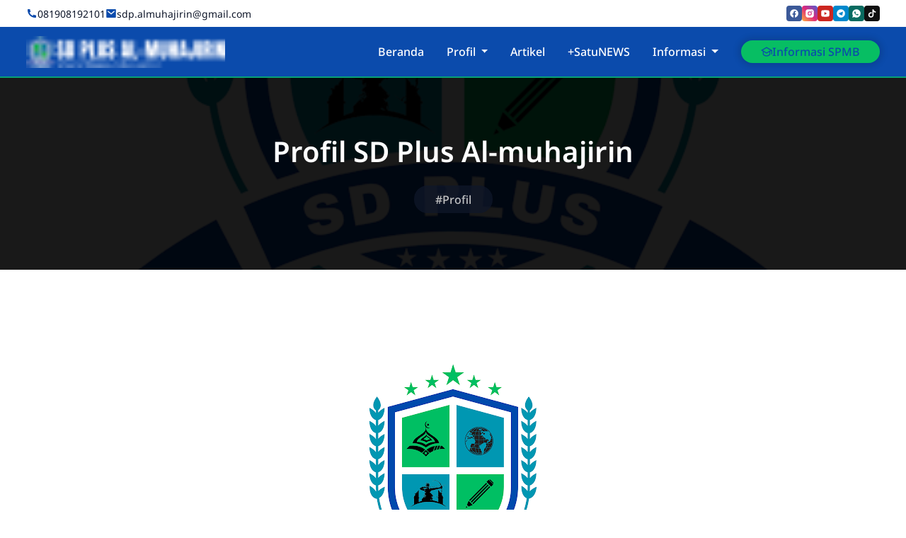

--- FILE ---
content_type: text/html; charset=UTF-8
request_url: https://www.sdpalmuhajirin.sch.id/2015/11/profil-sd-plus-al-muhajirin.html
body_size: 153092
content:
<!DOCTYPE html>
<html data-bs-theme='light' dir='ltr' lang='id'>
<head>
<meta content='text/html; charset=UTF-8' http-equiv='Content-Type'/>
<meta content='width=device-width,initial-scale=1' name='viewport'/>
<!-- Primary Meta Tags -->
<link href='https://www.sdpalmuhajirin.sch.id/2015/11/profil-sd-plus-al-muhajirin.html' rel='canonical'/>
<meta content=' SD PLUS AL-MUHAJIRIN Team' name='author'/>
<meta content=' SD PLUS AL-MUHAJIRIN' name='application-name'/>
<meta content='general' name='rating'/>
<!-- Favicon -->
<link href='https://www.sdpalmuhajirin.sch.id/favicon.ico' rel='icon' type='image/x-icon'/>
<!-- Theme Color -->
<meta content='#1f287d' name='theme-color'/>
<meta content='#1f287d' name='msapplication-TileColor'/>
<meta content='#1f287d' name='msapplication-navbutton-color'/>
<meta content='#1f287d' name='apple-mobile-web-app-status-bar-style'/>
<meta content='yes' name='mobile-web-app-capable'/>
<!-- Title -->
<title>Profil SD Plus Al-muhajirin -  SD PLUS AL-MUHAJIRIN</title>
<meta content='Profil SD Plus Al-muhajirin -  SD PLUS AL-MUHAJIRIN' name='title'/>
<meta content='Profil SD Plus Al-muhajirin -  SD PLUS AL-MUHAJIRIN' property='og:title'/>
<meta content='Profil SD Plus Al-muhajirin -  SD PLUS AL-MUHAJIRIN' name='twitter:title'/>
<!-- Image -->
<meta content='https://blogger.googleusercontent.com/img/b/R29vZ2xl/[base64]/w720/LOGO%20BARU%20FIX.png' property='og:image'/>
<meta content='https://blogger.googleusercontent.com/img/b/R29vZ2xl/[base64]/w720/LOGO%20BARU%20FIX.png' name='twitter:image'/>
<!-- Description -->
<meta content='' name='description'/>
<meta content='' property='og:description'/>
<meta content='' name='twitter:description'/>
<!-- Open Graph / Facebook -->
<meta content='' property='fb:app_id'/>
<meta content='' property='article:author'/>
<meta content='website' property='og:type'/>
<meta content='id' property='og:locale'/>
<meta content=' SD PLUS AL-MUHAJIRIN' property='og:site_name'/>
<meta content='https://www.sdpalmuhajirin.sch.id/2015/11/profil-sd-plus-al-muhajirin.html' property='og:url'/>
<meta content='Profil SD Plus Al-muhajirin' property='og:image:alt'/>
<!-- Twitter -->
<meta content='' name='twitter:site'/>
<meta content='' name='twitter:creator'/>
<meta content='summary_large_image' name='twitter:card'/>
<meta content='https://www.sdpalmuhajirin.sch.id/2015/11/profil-sd-plus-al-muhajirin.html' name='twitter:url'/>
<meta content='Profil SD Plus Al-muhajirin' name='twitter:image:alt'/>
<!-- Feed -->
<link rel="alternate" type="application/atom+xml" title=" SD PLUS AL-MUHAJIRIN - Atom" href="https://www.sdpalmuhajirin.sch.id/feeds/posts/default" />
<link rel="alternate" type="application/rss+xml" title=" SD PLUS AL-MUHAJIRIN - RSS" href="https://www.sdpalmuhajirin.sch.id/feeds/posts/default?alt=rss" />
<link rel="service.post" type="application/atom+xml" title=" SD PLUS AL-MUHAJIRIN - Atom" href="https://www.blogger.com/feeds/4841667224978072261/posts/default" />

<link rel="alternate" type="application/atom+xml" title=" SD PLUS AL-MUHAJIRIN - Atom" href="https://www.sdpalmuhajirin.sch.id/feeds/4250669317318800084/comments/default" />
<!-- Resource Head -->
<style type='text/css'>@font-face{font-family:'Roboto';font-style:normal;font-weight:400;font-stretch:100%;font-display:swap;src:url(//fonts.gstatic.com/s/roboto/v50/KFOMCnqEu92Fr1ME7kSn66aGLdTylUAMQXC89YmC2DPNWubEbVmZiAr0klQmz24O0g.woff2)format('woff2');unicode-range:U+0460-052F,U+1C80-1C8A,U+20B4,U+2DE0-2DFF,U+A640-A69F,U+FE2E-FE2F;}@font-face{font-family:'Roboto';font-style:normal;font-weight:400;font-stretch:100%;font-display:swap;src:url(//fonts.gstatic.com/s/roboto/v50/KFOMCnqEu92Fr1ME7kSn66aGLdTylUAMQXC89YmC2DPNWubEbVmQiAr0klQmz24O0g.woff2)format('woff2');unicode-range:U+0301,U+0400-045F,U+0490-0491,U+04B0-04B1,U+2116;}@font-face{font-family:'Roboto';font-style:normal;font-weight:400;font-stretch:100%;font-display:swap;src:url(//fonts.gstatic.com/s/roboto/v50/KFOMCnqEu92Fr1ME7kSn66aGLdTylUAMQXC89YmC2DPNWubEbVmYiAr0klQmz24O0g.woff2)format('woff2');unicode-range:U+1F00-1FFF;}@font-face{font-family:'Roboto';font-style:normal;font-weight:400;font-stretch:100%;font-display:swap;src:url(//fonts.gstatic.com/s/roboto/v50/KFOMCnqEu92Fr1ME7kSn66aGLdTylUAMQXC89YmC2DPNWubEbVmXiAr0klQmz24O0g.woff2)format('woff2');unicode-range:U+0370-0377,U+037A-037F,U+0384-038A,U+038C,U+038E-03A1,U+03A3-03FF;}@font-face{font-family:'Roboto';font-style:normal;font-weight:400;font-stretch:100%;font-display:swap;src:url(//fonts.gstatic.com/s/roboto/v50/KFOMCnqEu92Fr1ME7kSn66aGLdTylUAMQXC89YmC2DPNWubEbVnoiAr0klQmz24O0g.woff2)format('woff2');unicode-range:U+0302-0303,U+0305,U+0307-0308,U+0310,U+0312,U+0315,U+031A,U+0326-0327,U+032C,U+032F-0330,U+0332-0333,U+0338,U+033A,U+0346,U+034D,U+0391-03A1,U+03A3-03A9,U+03B1-03C9,U+03D1,U+03D5-03D6,U+03F0-03F1,U+03F4-03F5,U+2016-2017,U+2034-2038,U+203C,U+2040,U+2043,U+2047,U+2050,U+2057,U+205F,U+2070-2071,U+2074-208E,U+2090-209C,U+20D0-20DC,U+20E1,U+20E5-20EF,U+2100-2112,U+2114-2115,U+2117-2121,U+2123-214F,U+2190,U+2192,U+2194-21AE,U+21B0-21E5,U+21F1-21F2,U+21F4-2211,U+2213-2214,U+2216-22FF,U+2308-230B,U+2310,U+2319,U+231C-2321,U+2336-237A,U+237C,U+2395,U+239B-23B7,U+23D0,U+23DC-23E1,U+2474-2475,U+25AF,U+25B3,U+25B7,U+25BD,U+25C1,U+25CA,U+25CC,U+25FB,U+266D-266F,U+27C0-27FF,U+2900-2AFF,U+2B0E-2B11,U+2B30-2B4C,U+2BFE,U+3030,U+FF5B,U+FF5D,U+1D400-1D7FF,U+1EE00-1EEFF;}@font-face{font-family:'Roboto';font-style:normal;font-weight:400;font-stretch:100%;font-display:swap;src:url(//fonts.gstatic.com/s/roboto/v50/KFOMCnqEu92Fr1ME7kSn66aGLdTylUAMQXC89YmC2DPNWubEbVn6iAr0klQmz24O0g.woff2)format('woff2');unicode-range:U+0001-000C,U+000E-001F,U+007F-009F,U+20DD-20E0,U+20E2-20E4,U+2150-218F,U+2190,U+2192,U+2194-2199,U+21AF,U+21E6-21F0,U+21F3,U+2218-2219,U+2299,U+22C4-22C6,U+2300-243F,U+2440-244A,U+2460-24FF,U+25A0-27BF,U+2800-28FF,U+2921-2922,U+2981,U+29BF,U+29EB,U+2B00-2BFF,U+4DC0-4DFF,U+FFF9-FFFB,U+10140-1018E,U+10190-1019C,U+101A0,U+101D0-101FD,U+102E0-102FB,U+10E60-10E7E,U+1D2C0-1D2D3,U+1D2E0-1D37F,U+1F000-1F0FF,U+1F100-1F1AD,U+1F1E6-1F1FF,U+1F30D-1F30F,U+1F315,U+1F31C,U+1F31E,U+1F320-1F32C,U+1F336,U+1F378,U+1F37D,U+1F382,U+1F393-1F39F,U+1F3A7-1F3A8,U+1F3AC-1F3AF,U+1F3C2,U+1F3C4-1F3C6,U+1F3CA-1F3CE,U+1F3D4-1F3E0,U+1F3ED,U+1F3F1-1F3F3,U+1F3F5-1F3F7,U+1F408,U+1F415,U+1F41F,U+1F426,U+1F43F,U+1F441-1F442,U+1F444,U+1F446-1F449,U+1F44C-1F44E,U+1F453,U+1F46A,U+1F47D,U+1F4A3,U+1F4B0,U+1F4B3,U+1F4B9,U+1F4BB,U+1F4BF,U+1F4C8-1F4CB,U+1F4D6,U+1F4DA,U+1F4DF,U+1F4E3-1F4E6,U+1F4EA-1F4ED,U+1F4F7,U+1F4F9-1F4FB,U+1F4FD-1F4FE,U+1F503,U+1F507-1F50B,U+1F50D,U+1F512-1F513,U+1F53E-1F54A,U+1F54F-1F5FA,U+1F610,U+1F650-1F67F,U+1F687,U+1F68D,U+1F691,U+1F694,U+1F698,U+1F6AD,U+1F6B2,U+1F6B9-1F6BA,U+1F6BC,U+1F6C6-1F6CF,U+1F6D3-1F6D7,U+1F6E0-1F6EA,U+1F6F0-1F6F3,U+1F6F7-1F6FC,U+1F700-1F7FF,U+1F800-1F80B,U+1F810-1F847,U+1F850-1F859,U+1F860-1F887,U+1F890-1F8AD,U+1F8B0-1F8BB,U+1F8C0-1F8C1,U+1F900-1F90B,U+1F93B,U+1F946,U+1F984,U+1F996,U+1F9E9,U+1FA00-1FA6F,U+1FA70-1FA7C,U+1FA80-1FA89,U+1FA8F-1FAC6,U+1FACE-1FADC,U+1FADF-1FAE9,U+1FAF0-1FAF8,U+1FB00-1FBFF;}@font-face{font-family:'Roboto';font-style:normal;font-weight:400;font-stretch:100%;font-display:swap;src:url(//fonts.gstatic.com/s/roboto/v50/KFOMCnqEu92Fr1ME7kSn66aGLdTylUAMQXC89YmC2DPNWubEbVmbiAr0klQmz24O0g.woff2)format('woff2');unicode-range:U+0102-0103,U+0110-0111,U+0128-0129,U+0168-0169,U+01A0-01A1,U+01AF-01B0,U+0300-0301,U+0303-0304,U+0308-0309,U+0323,U+0329,U+1EA0-1EF9,U+20AB;}@font-face{font-family:'Roboto';font-style:normal;font-weight:400;font-stretch:100%;font-display:swap;src:url(//fonts.gstatic.com/s/roboto/v50/KFOMCnqEu92Fr1ME7kSn66aGLdTylUAMQXC89YmC2DPNWubEbVmaiAr0klQmz24O0g.woff2)format('woff2');unicode-range:U+0100-02BA,U+02BD-02C5,U+02C7-02CC,U+02CE-02D7,U+02DD-02FF,U+0304,U+0308,U+0329,U+1D00-1DBF,U+1E00-1E9F,U+1EF2-1EFF,U+2020,U+20A0-20AB,U+20AD-20C0,U+2113,U+2C60-2C7F,U+A720-A7FF;}@font-face{font-family:'Roboto';font-style:normal;font-weight:400;font-stretch:100%;font-display:swap;src:url(//fonts.gstatic.com/s/roboto/v50/KFOMCnqEu92Fr1ME7kSn66aGLdTylUAMQXC89YmC2DPNWubEbVmUiAr0klQmz24.woff2)format('woff2');unicode-range:U+0000-00FF,U+0131,U+0152-0153,U+02BB-02BC,U+02C6,U+02DA,U+02DC,U+0304,U+0308,U+0329,U+2000-206F,U+20AC,U+2122,U+2191,U+2193,U+2212,U+2215,U+FEFF,U+FFFD;}</style>
<style>/*<![CDATA[SwiperCss*/@font-face{font-family:swiper-icons;src:url('data:application/font-woff;charset=utf-8;base64, [base64]//wADZ2x5ZgAAAywAAADMAAAD2MHtryVoZWFkAAABbAAAADAAAAA2E2+eoWhoZWEAAAGcAAAAHwAAACQC9gDzaG10eAAAAigAAAAZAAAArgJkABFsb2NhAAAC0AAAAFoAAABaFQAUGG1heHAAAAG8AAAAHwAAACAAcABAbmFtZQAAA/gAAAE5AAACXvFdBwlwb3N0AAAFNAAAAGIAAACE5s74hXjaY2BkYGAAYpf5Hu/j+W2+MnAzMYDAzaX6QjD6/4//Bxj5GA8AuRwMYGkAPywL13jaY2BkYGA88P8Agx4j+/8fQDYfA1AEBWgDAIB2BOoAeNpjYGRgYNBh4GdgYgABEMnIABJzYNADCQAACWgAsQB42mNgYfzCOIGBlYGB0YcxjYGBwR1Kf2WQZGhhYGBiYGVmgAFGBiQQkOaawtDAoMBQxXjg/wEGPcYDDA4wNUA2CCgwsAAAO4EL6gAAeNpj2M0gyAACqxgGNWBkZ2D4/wMA+xkDdgAAAHjaY2BgYGaAYBkGRgYQiAHyGMF8FgYHIM3DwMHABGQrMOgyWDLEM1T9/w8UBfEMgLzE////P/5//f/V/xv+r4eaAAeMbAxwIUYmIMHEgKYAYjUcsDAwsLKxc3BycfPw8jEQA/[base64]/uznmfPFBNODM2K7MTQ45YEAZqGP81AmGGcF3iPqOop0r1SPTaTbVkfUe4HXj97wYE+yNwWYxwWu4v1ugWHgo3S1XdZEVqWM7ET0cfnLGxWfkgR42o2PvWrDMBSFj/IHLaF0zKjRgdiVMwScNRAoWUoH78Y2icB/yIY09An6AH2Bdu/UB+yxopYshQiEvnvu0dURgDt8QeC8PDw7Fpji3fEA4z/PEJ6YOB5hKh4dj3EvXhxPqH/SKUY3rJ7srZ4FZnh1PMAtPhwP6fl2PMJMPDgeQ4rY8YT6Gzao0eAEA409DuggmTnFnOcSCiEiLMgxCiTI6Cq5DZUd3Qmp10vO0LaLTd2cjN4fOumlc7lUYbSQcZFkutRG7g6JKZKy0RmdLY680CDnEJ+UMkpFFe1RN7nxdVpXrC4aTtnaurOnYercZg2YVmLN/d/gczfEimrE/fs/bOuq29Zmn8tloORaXgZgGa78yO9/cnXm2BpaGvq25Dv9S4E9+5SIc9PqupJKhYFSSl47+Qcr1mYNAAAAeNptw0cKwkAAAMDZJA8Q7OUJvkLsPfZ6zFVERPy8qHh2YER+3i/BP83vIBLLySsoKimrqKqpa2hp6+jq6RsYGhmbmJqZSy0sraxtbO3sHRydnEMU4uR6yx7JJXveP7WrDycAAAAAAAH//wACeNpjYGRgYOABYhkgZgJCZgZNBkYGLQZtIJsFLMYAAAw3ALgAeNolizEKgDAQBCchRbC2sFER0YD6qVQiBCv/H9ezGI6Z5XBAw8CBK/m5iQQVauVbXLnOrMZv2oLdKFa8Pjuru2hJzGabmOSLzNMzvutpB3N42mNgZGBg4GKQYzBhYMxJLMlj4GBgAYow/P/PAJJhLM6sSoWKfWCAAwDAjgbRAAB42mNgYGBkAIIbCZo5IPrmUn0hGA0AO8EFTQAA');font-weight:400;font-style:normal}:root{--swiper-theme-color:#007aff}.swiper{margin-left:auto;margin-right:auto;position:relative;overflow:hidden;list-style:none;padding:0;z-index:1}.swiper-vertical>.swiper-wrapper{flex-direction:column}.swiper-wrapper{position:relative;width:100%;height:100%;z-index:1;display:flex;transition-property:transform;box-sizing:content-box}.swiper-android .swiper-slide,.swiper-wrapper{transform:translate3d(0,0,0)}.swiper-pointer-events{touch-action:pan-y}.swiper-pointer-events.swiper-vertical{touch-action:pan-x}.swiper-slide{flex-shrink:0;width:100%;height:100%;position:relative;transition-property:transform}.swiper-slide-invisible-blank{visibility:hidden}.swiper-autoheight,.swiper-autoheight .swiper-slide{height:auto}.swiper-autoheight .swiper-wrapper{align-items:flex-start;transition-property:transform,height}.swiper-backface-hidden .swiper-slide{transform:translateZ(0);-webkit-backface-visibility:hidden;backface-visibility:hidden}.swiper-3d,.swiper-3d.swiper-css-mode .swiper-wrapper{perspective:1200px}.swiper-3d .swiper-cube-shadow,.swiper-3d .swiper-slide,.swiper-3d .swiper-slide-shadow,.swiper-3d .swiper-slide-shadow-bottom,.swiper-3d .swiper-slide-shadow-left,.swiper-3d .swiper-slide-shadow-right,.swiper-3d .swiper-slide-shadow-top,.swiper-3d .swiper-wrapper{transform-style:preserve-3d}.swiper-3d .swiper-slide-shadow,.swiper-3d .swiper-slide-shadow-bottom,.swiper-3d .swiper-slide-shadow-left,.swiper-3d .swiper-slide-shadow-right,.swiper-3d .swiper-slide-shadow-top{position:absolute;left:0;top:0;width:100%;height:100%;pointer-events:none;z-index:10}.swiper-3d .swiper-slide-shadow{background:rgba(0,0,0,.15)}.swiper-3d .swiper-slide-shadow-left{background-image:linear-gradient(to left,rgba(0,0,0,.5),rgba(0,0,0,0))}.swiper-3d .swiper-slide-shadow-right{background-image:linear-gradient(to right,rgba(0,0,0,.5),rgba(0,0,0,0))}.swiper-3d .swiper-slide-shadow-top{background-image:linear-gradient(to top,rgba(0,0,0,.5),rgba(0,0,0,0))}.swiper-3d .swiper-slide-shadow-bottom{background-image:linear-gradient(to bottom,rgba(0,0,0,.5),rgba(0,0,0,0))}.swiper-css-mode>.swiper-wrapper{overflow:auto;scrollbar-width:none;-ms-overflow-style:none}.swiper-css-mode>.swiper-wrapper::-webkit-scrollbar{display:none}.swiper-css-mode>.swiper-wrapper>.swiper-slide{scroll-snap-align:start start}.swiper-horizontal.swiper-css-mode>.swiper-wrapper{-ms-scroll-snap-type:x mandatory;scroll-snap-type:x mandatory}.swiper-vertical.swiper-css-mode>.swiper-wrapper{-ms-scroll-snap-type:y mandatory;scroll-snap-type:y mandatory}.swiper-centered>.swiper-wrapper::before{content:'';flex-shrink:0;order:9999}.swiper-centered.swiper-horizontal>.swiper-wrapper>.swiper-slide:first-child{-webkit-margin-start:var(--swiper-centered-offset-before);margin-inline-start:var(--swiper-centered-offset-before)}.swiper-centered.swiper-horizontal>.swiper-wrapper::before{height:100%;min-height:1px;width:var(--swiper-centered-offset-after)}.swiper-centered.swiper-vertical>.swiper-wrapper>.swiper-slide:first-child{-webkit-margin-before:var(--swiper-centered-offset-before);margin-block-start:var(--swiper-centered-offset-before)}.swiper-centered.swiper-vertical>.swiper-wrapper::before{width:100%;min-width:1px;height:var(--swiper-centered-offset-after)}.swiper-centered>.swiper-wrapper>.swiper-slide{scroll-snap-align:center center}.swiper-virtual .swiper-slide{-webkit-backface-visibility:hidden;transform:translateZ(0)}.swiper-virtual.swiper-css-mode .swiper-wrapper::after{content:'';position:absolute;left:0;top:0;pointer-events:none}.swiper-virtual.swiper-css-mode.swiper-horizontal .swiper-wrapper::after{height:1px;width:var(--swiper-virtual-size)}.swiper-virtual.swiper-css-mode.swiper-vertical .swiper-wrapper::after{width:1px;height:var(--swiper-virtual-size)}:root{--swiper-navigation-size:44px}.swiper-button-next,.swiper-button-prev{position:absolute;top:50%;width:calc(var(--swiper-navigation-size)/ 44 * 27);height:var(--swiper-navigation-size);margin-top:calc(0px - (var(--swiper-navigation-size)/ 2));z-index:10;cursor:pointer;display:flex;align-items:center;justify-content:center;color:var(--swiper-navigation-color,var(--swiper-theme-color))}.swiper-button-next.swiper-button-disabled,.swiper-button-prev.swiper-button-disabled{opacity:.35;cursor:auto;pointer-events:none}.swiper-button-next.swiper-button-hidden,.swiper-button-prev.swiper-button-hidden{opacity:0;cursor:auto;pointer-events:none}.swiper-navigation-disabled .swiper-button-next,.swiper-navigation-disabled .swiper-button-prev{display:none!important}.swiper-button-next:after,.swiper-button-prev:after{font-family:swiper-icons;font-size:var(--swiper-navigation-size);text-transform:none!important;letter-spacing:0;font-variant:initial;line-height:1}.swiper-button-prev,.swiper-rtl .swiper-button-next{left:10px;right:auto}.swiper-button-prev:after,.swiper-rtl .swiper-button-next:after{content:'prev'}.swiper-button-next,.swiper-rtl .swiper-button-prev{right:10px;left:auto}.swiper-button-next:after,.swiper-rtl .swiper-button-prev:after{content:'next'}.swiper-button-lock{display:none}.swiper-pagination{position:absolute;text-align:center;transition:.3s opacity;transform:translate3d(0,0,0);z-index:10}.swiper-pagination.swiper-pagination-hidden{opacity:0}.swiper-pagination-disabled>.swiper-pagination,.swiper-pagination.swiper-pagination-disabled{display:none!important}.swiper-horizontal>.swiper-pagination-bullets,.swiper-pagination-bullets.swiper-pagination-horizontal,.swiper-pagination-custom,.swiper-pagination-fraction{bottom:10px;left:0;width:100%}.swiper-pagination-bullets-dynamic{overflow:hidden;font-size:0}.swiper-pagination-bullets-dynamic .swiper-pagination-bullet{transform:scale(.33);position:relative}.swiper-pagination-bullets-dynamic .swiper-pagination-bullet-active{transform:scale(1)}.swiper-pagination-bullets-dynamic .swiper-pagination-bullet-active-main{transform:scale(1)}.swiper-pagination-bullets-dynamic .swiper-pagination-bullet-active-prev{transform:scale(.66)}.swiper-pagination-bullets-dynamic .swiper-pagination-bullet-active-prev-prev{transform:scale(.33)}.swiper-pagination-bullets-dynamic .swiper-pagination-bullet-active-next{transform:scale(.66)}.swiper-pagination-bullets-dynamic .swiper-pagination-bullet-active-next-next{transform:scale(.33)}.swiper-pagination-bullet{width:var(--swiper-pagination-bullet-width,var(--swiper-pagination-bullet-size,8px));height:var(--swiper-pagination-bullet-height,var(--swiper-pagination-bullet-size,8px));display:inline-block;border-radius:50%;background:var(--swiper-pagination-bullet-inactive-color,#000);opacity:var(--swiper-pagination-bullet-inactive-opacity,.2)}button.swiper-pagination-bullet{border:none;margin:0;padding:0;box-shadow:none;-webkit-appearance:none;-moz-appearance:none;appearance:none}.swiper-pagination-clickable .swiper-pagination-bullet{cursor:pointer}.swiper-pagination-bullet:only-child{display:none!important}.swiper-pagination-bullet-active{opacity:var(--swiper-pagination-bullet-opacity,1);background:var(--swiper-pagination-color,var(--swiper-theme-color))}.swiper-pagination-vertical.swiper-pagination-bullets,.swiper-vertical>.swiper-pagination-bullets{right:10px;top:50%;transform:translate3d(0,-50%,0)}.swiper-pagination-vertical.swiper-pagination-bullets .swiper-pagination-bullet,.swiper-vertical>.swiper-pagination-bullets .swiper-pagination-bullet{margin:var(--swiper-pagination-bullet-vertical-gap,6px) 0;display:block}.swiper-pagination-vertical.swiper-pagination-bullets.swiper-pagination-bullets-dynamic,.swiper-vertical>.swiper-pagination-bullets.swiper-pagination-bullets-dynamic{top:50%;transform:translateY(-50%);width:8px}.swiper-pagination-vertical.swiper-pagination-bullets.swiper-pagination-bullets-dynamic .swiper-pagination-bullet,.swiper-vertical>.swiper-pagination-bullets.swiper-pagination-bullets-dynamic .swiper-pagination-bullet{display:inline-block;transition:.2s transform,.2s top}.swiper-horizontal>.swiper-pagination-bullets .swiper-pagination-bullet,.swiper-pagination-horizontal.swiper-pagination-bullets .swiper-pagination-bullet{margin:0 var(--swiper-pagination-bullet-horizontal-gap,4px)}.swiper-horizontal>.swiper-pagination-bullets.swiper-pagination-bullets-dynamic,.swiper-pagination-horizontal.swiper-pagination-bullets.swiper-pagination-bullets-dynamic{left:50%;transform:translateX(-50%);white-space:nowrap}.swiper-horizontal>.swiper-pagination-bullets.swiper-pagination-bullets-dynamic .swiper-pagination-bullet,.swiper-pagination-horizontal.swiper-pagination-bullets.swiper-pagination-bullets-dynamic .swiper-pagination-bullet{transition:.2s transform,.2s left}.swiper-horizontal.swiper-rtl>.swiper-pagination-bullets-dynamic .swiper-pagination-bullet{transition:.2s transform,.2s right}.swiper-pagination-progressbar{background:rgba(0,0,0,.25);position:absolute}.swiper-pagination-progressbar .swiper-pagination-progressbar-fill{background:var(--swiper-pagination-color,var(--swiper-theme-color));position:absolute;left:0;top:0;width:100%;height:100%;transform:scale(0);transform-origin:left top}.swiper-rtl .swiper-pagination-progressbar .swiper-pagination-progressbar-fill{transform-origin:right top}.swiper-horizontal>.swiper-pagination-progressbar,.swiper-pagination-progressbar.swiper-pagination-horizontal,.swiper-pagination-progressbar.swiper-pagination-vertical.swiper-pagination-progressbar-opposite,.swiper-vertical>.swiper-pagination-progressbar.swiper-pagination-progressbar-opposite{width:100%;height:4px;left:0;top:0}.swiper-horizontal>.swiper-pagination-progressbar.swiper-pagination-progressbar-opposite,.swiper-pagination-progressbar.swiper-pagination-horizontal.swiper-pagination-progressbar-opposite,.swiper-pagination-progressbar.swiper-pagination-vertical,.swiper-vertical>.swiper-pagination-progressbar{width:4px;height:100%;left:0;top:0}.swiper-pagination-lock{display:none}.swiper-scrollbar{border-radius:10px;position:relative;-ms-touch-action:none;background:rgba(0,0,0,.1)}.swiper-scrollbar-disabled>.swiper-scrollbar,.swiper-scrollbar.swiper-scrollbar-disabled{display:none!important}.swiper-horizontal>.swiper-scrollbar,.swiper-scrollbar.swiper-scrollbar-horizontal{position:absolute;left:1%;bottom:3px;z-index:50;height:5px;width:98%}.swiper-scrollbar.swiper-scrollbar-vertical,.swiper-vertical>.swiper-scrollbar{position:absolute;right:3px;top:1%;z-index:50;width:5px;height:98%}.swiper-scrollbar-drag{height:100%;width:100%;position:relative;background:rgba(0,0,0,.5);border-radius:10px;left:0;top:0}.swiper-scrollbar-cursor-drag{cursor:move}.swiper-scrollbar-lock{display:none}.swiper-zoom-container{width:100%;height:100%;display:flex;justify-content:center;align-items:center;text-align:center}.swiper-zoom-container>canvas,.swiper-zoom-container>img,.swiper-zoom-container>svg{max-width:100%;max-height:100%;-o-object-fit:contain;object-fit:contain}.swiper-slide-zoomed{cursor:move}.swiper-lazy-preloader{width:42px;height:42px;position:absolute;left:50%;top:50%;margin-left:-21px;margin-top:-21px;z-index:10;transform-origin:50%;box-sizing:border-box;border:4px solid var(--swiper-preloader-color,var(--swiper-theme-color));border-radius:50%;border-top-color:transparent}.swiper-watch-progress .swiper-slide-visible .swiper-lazy-preloader,.swiper:not(.swiper-watch-progress) .swiper-lazy-preloader{-webkit-animation:swiper-preloader-spin 1s infinite linear;animation:swiper-preloader-spin 1s infinite linear}.swiper-lazy-preloader-white{--swiper-preloader-color:#fff}.swiper-lazy-preloader-black{--swiper-preloader-color:#000}@-webkit-keyframes swiper-preloader-spin{0%{transform:rotate(0)}100%{transform:rotate(360deg)}}@keyframes swiper-preloader-spin{0%{transform:rotate(0)}100%{transform:rotate(360deg)}}.swiper .swiper-notification{position:absolute;left:0;top:0;pointer-events:none;opacity:0;z-index:-1000}.swiper-free-mode>.swiper-wrapper{transition-timing-function:ease-out;margin:0 auto}.swiper-grid>.swiper-wrapper{flex-wrap:wrap}.swiper-grid-column>.swiper-wrapper{flex-wrap:wrap;flex-direction:column}.swiper-fade.swiper-free-mode .swiper-slide{transition-timing-function:ease-out}.swiper-fade .swiper-slide{pointer-events:none;transition-property:opacity}.swiper-fade .swiper-slide .swiper-slide{pointer-events:none}.swiper-fade .swiper-slide-active,.swiper-fade .swiper-slide-active .swiper-slide-active{pointer-events:auto}.swiper-cube{overflow:visible}.swiper-cube .swiper-slide{pointer-events:none;-webkit-backface-visibility:hidden;backface-visibility:hidden;z-index:1;visibility:hidden;transform-origin:0 0;width:100%;height:100%}.swiper-cube .swiper-slide .swiper-slide{pointer-events:none}.swiper-cube.swiper-rtl .swiper-slide{transform-origin:100% 0}.swiper-cube .swiper-slide-active,.swiper-cube .swiper-slide-active .swiper-slide-active{pointer-events:auto}.swiper-cube .swiper-slide-active,.swiper-cube .swiper-slide-next,.swiper-cube .swiper-slide-next+.swiper-slide,.swiper-cube .swiper-slide-prev{pointer-events:auto;visibility:visible}.swiper-cube .swiper-slide-shadow-bottom,.swiper-cube .swiper-slide-shadow-left,.swiper-cube .swiper-slide-shadow-right,.swiper-cube .swiper-slide-shadow-top{z-index:0;-webkit-backface-visibility:hidden;backface-visibility:hidden}.swiper-cube .swiper-cube-shadow{position:absolute;left:0;bottom:0;width:100%;height:100%;opacity:.6;z-index:0}.swiper-cube .swiper-cube-shadow:before{content:'';background:#000;position:absolute;left:0;top:0;bottom:0;right:0;-webkit-filter:blur(50px);filter:blur(50px)}.swiper-flip{overflow:visible}.swiper-flip .swiper-slide{pointer-events:none;-webkit-backface-visibility:hidden;backface-visibility:hidden;z-index:1}.swiper-flip .swiper-slide .swiper-slide{pointer-events:none}.swiper-flip .swiper-slide-active,.swiper-flip .swiper-slide-active .swiper-slide-active{pointer-events:auto}.swiper-flip .swiper-slide-shadow-bottom,.swiper-flip .swiper-slide-shadow-left,.swiper-flip .swiper-slide-shadow-right,.swiper-flip .swiper-slide-shadow-top{z-index:0;-webkit-backface-visibility:hidden;backface-visibility:hidden}.swiper-creative .swiper-slide{-webkit-backface-visibility:hidden;backface-visibility:hidden;overflow:hidden;transition-property:transform,opacity,height}.swiper-cards{overflow:visible}.swiper-cards .swiper-slide{transform-origin:center bottom;-webkit-backface-visibility:hidden;backface-visibility:hidden;overflow:hidden}/*]]>*/</style>
<style>/*<![CDATA[BootstrapCss*/@charset "UTF-8";:root,[data-bs-theme=light]{--ds-gray-100:#f8f9fa;--ds-gray-200:#e9ecef;--ds-gray-300:#dee2e6;--ds-gray-400:#ced4da;--ds-gray-500:#adb5bd;--ds-gray-600:#6c757d;--ds-gray-700:#495057;--ds-gray-800:#343a40;--ds-gray-900:#212529;--ds-primary:#1f287d;--ds-secondary:#e7b10a;--ds-red:#e12d2d;--ds-pink:#db2777;--ds-green:#13847b;--ds-blue:#0279b0;--ds-purple:#6f42c1;--ds-yellow:#f7d456;--ds-orange:#fca951;--ds-light:#f5f8ff;--ds-white:#ffffff;--ds-dark:#0f172a;--ds-black:#000000;--ds-primary-rgb:31,40,125;--ds-secondary-rgb:231,177,10;--ds-red-rgb:225,45,45;--ds-pink-rgb:219,39,119;--ds-green-rgb:19,132,123;--ds-blue-rgb:2,121,176;--ds-purple-rgb:111,66,193;--ds-yellow-rgb:247,212,86;--ds-orange-rgb:252,169,81;--ds-light-rgb:245,248,255;--ds-white-rgb:255,255,255;--ds-dark-rgb:15,23,42;--ds-black-rgb:0,0,0;--ds-primary-text-emphasis:#0c1032;--ds-secondary-text-emphasis:#5c4704;--ds-success-text-emphasis:#083531;--ds-info-text-emphasis:#055160;--ds-warning-text-emphasis:#635522;--ds-danger-text-emphasis:#5a1212;--ds-light-text-emphasis:#495057;--ds-dark-text-emphasis:#495057;--ds-primary-bg-subtle:#d2d4e5;--ds-secondary-bg-subtle:#faefce;--ds-success-bg-subtle:#d0e6e5;--ds-info-bg-subtle:#cff4fc;--ds-warning-bg-subtle:#fdf6dd;--ds-danger-bg-subtle:#f9d5d5;--ds-light-bg-subtle:#fcfcfd;--ds-dark-bg-subtle:#ced4da;--ds-primary-border-subtle:#a5a9cb;--ds-secondary-border-subtle:#f5e09d;--ds-success-border-subtle:#a1ceca;--ds-info-border-subtle:#9eeaf9;--ds-warning-border-subtle:#fceebb;--ds-danger-border-subtle:#f3abab;--ds-light-border-subtle:#e9ecef;--ds-dark-border-subtle:#adb5bd;--ds-font-sans-serif:"Noto Sans",Roboto,system-ui,-apple-system,"Segoe UI","Helvetica Neue","Liberation Sans",Arial,sans-serif,"Apple Color Emoji","Segoe UI Emoji","Segoe UI Symbol","Noto Color Emoji";--ds-font-monospace:SFMono-Regular,Menlo,Monaco,Consolas,"Liberation Mono","Courier New",monospace;--ds-gradient:var(--ds-blue),var(--ds-green);--ds-body-font-family:var(--ds-font-sans-serif);--ds-body-font-size:1rem;--ds-body-font-weight:400;--ds-body-line-height:1.5;--ds-body-color:#0f172a;--ds-body-color-rgb:15,23,42;--ds-body-bg:#ffffff;--ds-body-bg-rgb:255,255,255;--ds-emphasis-color:#000000;--ds-emphasis-color-rgb:0,0,0;--ds-secondary-color:rgba(15,23,42,.75);--ds-secondary-color-rgb:15,23,42;--ds-secondary-bg:#e9ecef;--ds-secondary-bg-rgb:233,236,239;--ds-tertiary-color:rgba(15,23,42,.5);--ds-tertiary-color-rgb:15,23,42;--ds-tertiary-bg:#f8f9fa;--ds-tertiary-bg-rgb:248,249,250;--ds-heading-color:inherit;--ds-link-color:#1f287d;--ds-link-color-rgb:31,40,125;--ds-link-decoration:underline;--ds-link-hover-color:#192064;--ds-link-hover-color-rgb:25,32,100;--ds-code-color:#db2777;--ds-highlight-color:#0f172a;--ds-highlight-bg:#fdf6dd;--ds-border-width:1px;--ds-border-style:solid;--ds-border-color:#dee2e6;--ds-border-color-translucent:rgba(0,0,0,.175);--ds-border-radius:.375rem;--ds-border-radius-sm:.25rem;--ds-border-radius-lg:.5rem;--ds-border-radius-xl:1rem;--ds-border-radius-xxl:2rem;--ds-border-radius-2xl:var(--ds-border-radius-xxl);--ds-border-radius-pill:50rem;--ds-box-shadow:0 .5rem 1rem rgba(0,0,0,.15);--ds-box-shadow-sm:0 .125rem .25rem rgba(0,0,0,.075);--ds-box-shadow-lg:0 1rem 3rem rgba(0,0,0,.175);--ds-box-shadow-inset:inset 0 1px 2px rgba(0,0,0,.075);--ds-focus-ring-width:.25rem;--ds-focus-ring-opacity:.25;--ds-focus-ring-color:rgba(31,40,125,.25);--ds-form-valid-color:#13847b;--ds-form-valid-border-color:#13847b;--ds-form-invalid-color:#e12d2d;--ds-form-invalid-border-color:#e12d2d}[data-bs-theme=dark]{--ds-body-color:#dee2e6;--ds-body-color-rgb:222,226,230;--ds-body-bg:#212529;--ds-body-bg-rgb:33,37,41;--ds-emphasis-color:#ffffff;--ds-emphasis-color-rgb:255,255,255;--ds-secondary-color:rgba(222,226,230,.75);--ds-secondary-color-rgb:222,226,230;--ds-secondary-bg:#343a40;--ds-secondary-bg-rgb:52,58,64;--ds-tertiary-color:rgba(222,226,230,.5);--ds-tertiary-color-rgb:222,226,230;--ds-tertiary-bg:#2b3035;--ds-tertiary-bg-rgb:43,48,53;--ds-primary-text-emphasis:#797eb1;--ds-secondary-text-emphasis:#f1d06c;--ds-success-text-emphasis:#71b5b0;--ds-info-text-emphasis:#6edff6;--ds-warning-text-emphasis:#fae59a;--ds-danger-text-emphasis:#ed8181;--ds-light-text-emphasis:#f8f9fa;--ds-dark-text-emphasis:#dee2e6;--ds-primary-bg-subtle:#060819;--ds-secondary-bg-subtle:#2e2302;--ds-success-bg-subtle:#041a19;--ds-info-bg-subtle:#032830;--ds-warning-bg-subtle:#312a11;--ds-danger-bg-subtle:#2d0909;--ds-light-bg-subtle:#343a40;--ds-dark-bg-subtle:#1a1d20;--ds-primary-border-subtle:#13184b;--ds-secondary-border-subtle:#8b6a06;--ds-success-border-subtle:#0b4f4a;--ds-info-border-subtle:#087990;--ds-warning-border-subtle:#947f34;--ds-danger-border-subtle:#871b1b;--ds-light-border-subtle:#495057;--ds-dark-border-subtle:#343a40;--ds-heading-color:inherit;--ds-link-color:#797eb1;--ds-link-hover-color:#9498c1;--ds-link-color-rgb:121,126,177;--ds-link-hover-color-rgb:148,152,193;--ds-code-color:#e97dad;--ds-highlight-color:#dee2e6;--ds-highlight-bg:#635522;--ds-border-color:#495057;--ds-border-color-translucent:rgba(255,255,255,.15);--ds-form-valid-color:#71b5b0;--ds-form-valid-border-color:#71b5b0;--ds-form-invalid-color:#ed8181;--ds-form-invalid-border-color:#ed8181}*,*::before,*::after{box-sizing:border-box}@media (prefers-reduced-motion:no-preference){:root{scroll-behavior:smooth}}body{margin:0;font-family:var(--ds-body-font-family);font-size:var(--ds-body-font-size);font-weight:var(--ds-body-font-weight);line-height:var(--ds-body-line-height);color:var(--ds-body-color);text-align:var(--ds-body-text-align);background-color:var(--ds-body-bg);-webkit-text-size-adjust:100%;-webkit-tap-highlight-color:rgba(0,0,0,0)}hr{margin:1rem 0;color:inherit;border:0;border-top:var(--ds-border-width) solid;opacity:.25}h6,.h6,h5,.h5,h4,.h4,h3,.h3,h2,.h2,h1,.h1{margin-top:0;margin-bottom:.75rem;font-weight:600;line-height:1.2;color:var(--ds-heading-color)}h1,.h1{font-size:calc(1.375rem + 1.5vw)}@media (min-width:1200px){h1,.h1{font-size:2.5rem}}h2,.h2{font-size:calc(1.325rem + .9vw)}@media (min-width:1200px){h2,.h2{font-size:2rem}}h3,.h3{font-size:calc(1.3rem + .6vw)}@media (min-width:1200px){h3,.h3{font-size:1.75rem}}h4,.h4{font-size:calc(1.275rem + .3vw)}@media (min-width:1200px){h4,.h4{font-size:1.5rem}}h5,.h5{font-size:1.25rem}h6,.h6{font-size:1rem}p{margin-top:0;margin-bottom:1rem}abbr[title]{text-decoration:underline dotted;cursor:help;text-decoration-skip-ink:none}address{margin-bottom:1rem;font-style:normal;line-height:inherit}ol,ul{padding-left:2rem}ol,ul,dl{margin-top:0;margin-bottom:1rem}ol ol,ul ul,ol ul,ul ol{margin-bottom:0}dt{font-weight:700}dd{margin-bottom:.5rem;margin-left:0}blockquote{margin:0 0 1rem}b,strong{font-weight:bolder}small,.small{font-size:.875em}mark,.mark{padding:.1875em;color:var(--ds-highlight-color);background-color:var(--ds-highlight-bg)}sub,sup{position:relative;font-size:.75em;line-height:0;vertical-align:baseline}sub{bottom:-.25em}sup{top:-.5em}a{color:rgba(var(--ds-link-color-rgb),var(--ds-link-opacity,1));text-decoration:underline}a:hover{--ds-link-color-rgb:var(--ds-link-hover-color-rgb)}a:not([href]):not([class]),a:not([href]):not([class]):hover{color:inherit;text-decoration:none}pre,code,kbd,samp{font-family:var(--ds-font-monospace);font-size:1em}pre{display:block;margin-top:0;margin-bottom:1rem;overflow:auto;font-size:.875em}pre code{font-size:inherit;color:inherit;word-break:normal}code{font-size:.875em;color:var(--ds-code-color);word-wrap:break-word}a>code{color:inherit}kbd{padding:.1875rem .375rem;font-size:.875em;color:var(--ds-body-bg);background-color:var(--ds-body-color);border-radius:.25rem}kbd kbd{padding:0;font-size:1em}figure{margin:0 0 1rem}img,svg{vertical-align:middle}table{caption-side:bottom;border-collapse:collapse}caption{padding-top:.5rem;padding-bottom:.5rem;color:var(--ds-secondary-color);text-align:left}th{text-align:inherit;text-align:-webkit-match-parent}thead,tbody,tfoot,tr,td,th{border-color:inherit;border-style:solid;border-width:0}label{display:inline-block}button{border-radius:0}button:focus:not(:focus-visible){outline:0}input,button,select,optgroup,textarea{margin:0;font-family:inherit;font-size:inherit;line-height:inherit}button,select{text-transform:none}[role=button]{cursor:pointer}select{word-wrap:normal}select:disabled{opacity:1}[list]:not([type=date]):not([type=datetime-local]):not([type=month]):not([type=week]):not([type=time])::-webkit-calendar-picker-indicator{display:none!important}button,[type=button],[type=reset],[type=submit]{-webkit-appearance:button}button:not(:disabled),[type=button]:not(:disabled),[type=reset]:not(:disabled),[type=submit]:not(:disabled){cursor:pointer}::-moz-focus-inner{padding:0;border-style:none}textarea{resize:vertical}fieldset{min-width:0;padding:0;margin:0;border:0}legend{float:left;width:100%;padding:0;margin-bottom:.5rem;font-size:calc(1.275rem + .3vw);line-height:inherit}@media (min-width:1200px){legend{font-size:1.5rem}}legend + *{clear:left}::-webkit-datetime-edit-fields-wrapper,::-webkit-datetime-edit-text,::-webkit-datetime-edit-minute,::-webkit-datetime-edit-hour-field,::-webkit-datetime-edit-day-field,::-webkit-datetime-edit-month-field,::-webkit-datetime-edit-year-field{padding:0}::-webkit-inner-spin-button{height:auto}[type=search]{-webkit-appearance:textfield;outline-offset:-2px}::-webkit-search-decoration{-webkit-appearance:none}::-webkit-color-swatch-wrapper{padding:0}::file-selector-button{font:inherit;-webkit-appearance:button}output{display:inline-block}iframe{border:0}summary{display:list-item;cursor:pointer}progress{vertical-align:baseline}[hidden]{display:none!important}.lead{font-size:1.25rem;font-weight:300}.display-1{font-size:calc(1.625rem + 4.5vw);font-weight:300;line-height:1.2}@media (min-width:1200px){.display-1{font-size:5rem}}.display-2{font-size:calc(1.575rem + 3.9vw);font-weight:300;line-height:1.2}@media (min-width:1200px){.display-2{font-size:4.5rem}}.display-3{font-size:calc(1.525rem + 3.3vw);font-weight:300;line-height:1.2}@media (min-width:1200px){.display-3{font-size:4rem}}.display-4{font-size:calc(1.475rem + 2.7vw);font-weight:300;line-height:1.2}@media (min-width:1200px){.display-4{font-size:3.5rem}}.display-5{font-size:calc(1.425rem + 2.1vw);font-weight:300;line-height:1.2}@media (min-width:1200px){.display-5{font-size:3rem}}.display-6{font-size:calc(1.375rem + 1.5vw);font-weight:300;line-height:1.2}@media (min-width:1200px){.display-6{font-size:2.5rem}}.list-unstyled{padding-left:0;list-style:none}.list-inline{padding-left:0;list-style:none}.list-inline-item{display:inline-block}.list-inline-item:not(:last-child){margin-right:.5rem}.initialism{font-size:.875em;text-transform:uppercase}.blockquote{margin-bottom:1rem;font-size:1.25rem}.blockquote>:last-child{margin-bottom:0}.blockquote-footer{margin-top:-1rem;margin-bottom:1rem;font-size:.875em;color:#6c757d}.blockquote-footer::before{content:"— "}.img-fluid{max-width:100%;height:auto}.img-thumbnail{padding:.25rem;background-color:var(--ds-body-bg);border:var(--ds-border-width) solid var(--ds-border-color);border-radius:var(--ds-border-radius);max-width:100%;height:auto}.figure{display:inline-block}.figure-img{margin-bottom:.5rem;line-height:1}.figure-caption{font-size:.875em;color:var(--ds-secondary-color)}.wrapper-x,.wrapper-xt,.wrapper-xb,.wrapper-xy,.container,.container-fluid,.container-2xl,.container-xl,.container-lg,.container-md,.container-sm{--ds-gutter-x:1.5rem;--ds-gutter-y:0;width:100%;padding-right:calc(var(--ds-gutter-x) * .5);padding-left:calc(var(--ds-gutter-x) * .5);margin-right:auto;margin-left:auto}@media (min-width:640px){.container-sm,.container,.wrapper-x,.wrapper-xt,.wrapper-xb,.wrapper-xy{max-width:600px}}@media (min-width:768px){.container-md,.container-sm,.container,.wrapper-x,.wrapper-xt,.wrapper-xb,.wrapper-xy{max-width:720px}}@media (min-width:1024px){.container-lg,.container-md,.container-sm,.container,.wrapper-x,.wrapper-xt,.wrapper-xb,.wrapper-xy{max-width:980px}}@media (min-width:1280px){.container-xl,.container-lg,.container-md,.container-sm,.container,.wrapper-x,.wrapper-xt,.wrapper-xb,.wrapper-xy{max-width:1230px}}@media (min-width:1400px){.container-2xl,.container-xl,.container-lg,.container-md,.container-sm,.container,.wrapper-x,.wrapper-xt,.wrapper-xb,.wrapper-xy{max-width:1350px}}:root{--ds-breakpoint-xs:0;--ds-breakpoint-sm:640px;--ds-breakpoint-md:768px;--ds-breakpoint-lg:1024px;--ds-breakpoint-xl:1280px;--ds-breakpoint-2xl:1400px}.row{--ds-gutter-x:1.5rem;--ds-gutter-y:1.5rem;display:flex;flex-wrap:wrap;margin-top:calc(-1 * var(--ds-gutter-y));margin-right:calc(-.5 * var(--ds-gutter-x));margin-left:calc(-.5 * var(--ds-gutter-x))}.row>*{flex-shrink:0;width:100%;max-width:100%;padding-right:calc(var(--ds-gutter-x) * .5);padding-left:calc(var(--ds-gutter-x) * .5);margin-top:var(--ds-gutter-y)}.grid{display:grid;grid-template-rows:repeat(var(--ds-rows,1),1fr);grid-template-columns:repeat(var(--ds-columns,12),1fr)}.grid .g-col-1{grid-column:auto/span 1}.grid .g-col-2{grid-column:auto/span 2}.grid .g-col-3{grid-column:auto/span 3}.grid .g-col-4{grid-column:auto/span 4}.grid .g-col-5{grid-column:auto/span 5}.grid .g-col-6{grid-column:auto/span 6}.grid .g-col-7{grid-column:auto/span 7}.grid .g-col-8{grid-column:auto/span 8}.grid .g-col-9{grid-column:auto/span 9}.grid .g-col-10{grid-column:auto/span 10}.grid .g-col-11{grid-column:auto/span 11}.grid .g-col-12{grid-column:auto/span 12}.grid .g-start-1{grid-column-start:1}.grid .g-start-2{grid-column-start:2}.grid .g-start-3{grid-column-start:3}.grid .g-start-4{grid-column-start:4}.grid .g-start-5{grid-column-start:5}.grid .g-start-6{grid-column-start:6}.grid .g-start-7{grid-column-start:7}.grid .g-start-8{grid-column-start:8}.grid .g-start-9{grid-column-start:9}.grid .g-start-10{grid-column-start:10}.grid .g-start-11{grid-column-start:11}@media (min-width:640px){.grid .g-col-sm-1{grid-column:auto/span 1}.grid .g-col-sm-2{grid-column:auto/span 2}.grid .g-col-sm-3{grid-column:auto/span 3}.grid .g-col-sm-4{grid-column:auto/span 4}.grid .g-col-sm-5{grid-column:auto/span 5}.grid .g-col-sm-6{grid-column:auto/span 6}.grid .g-col-sm-7{grid-column:auto/span 7}.grid .g-col-sm-8{grid-column:auto/span 8}.grid .g-col-sm-9{grid-column:auto/span 9}.grid .g-col-sm-10{grid-column:auto/span 10}.grid .g-col-sm-11{grid-column:auto/span 11}.grid .g-col-sm-12{grid-column:auto/span 12}.grid .g-start-sm-1{grid-column-start:1}.grid .g-start-sm-2{grid-column-start:2}.grid .g-start-sm-3{grid-column-start:3}.grid .g-start-sm-4{grid-column-start:4}.grid .g-start-sm-5{grid-column-start:5}.grid .g-start-sm-6{grid-column-start:6}.grid .g-start-sm-7{grid-column-start:7}.grid .g-start-sm-8{grid-column-start:8}.grid .g-start-sm-9{grid-column-start:9}.grid .g-start-sm-10{grid-column-start:10}.grid .g-start-sm-11{grid-column-start:11}}@media (min-width:768px){.grid .g-col-md-1{grid-column:auto/span 1}.grid .g-col-md-2{grid-column:auto/span 2}.grid .g-col-md-3{grid-column:auto/span 3}.grid .g-col-md-4{grid-column:auto/span 4}.grid .g-col-md-5{grid-column:auto/span 5}.grid .g-col-md-6{grid-column:auto/span 6}.grid .g-col-md-7{grid-column:auto/span 7}.grid .g-col-md-8{grid-column:auto/span 8}.grid .g-col-md-9{grid-column:auto/span 9}.grid .g-col-md-10{grid-column:auto/span 10}.grid .g-col-md-11{grid-column:auto/span 11}.grid .g-col-md-12{grid-column:auto/span 12}.grid .g-start-md-1{grid-column-start:1}.grid .g-start-md-2{grid-column-start:2}.grid .g-start-md-3{grid-column-start:3}.grid .g-start-md-4{grid-column-start:4}.grid .g-start-md-5{grid-column-start:5}.grid .g-start-md-6{grid-column-start:6}.grid .g-start-md-7{grid-column-start:7}.grid .g-start-md-8{grid-column-start:8}.grid .g-start-md-9{grid-column-start:9}.grid .g-start-md-10{grid-column-start:10}.grid .g-start-md-11{grid-column-start:11}}@media (min-width:1024px){.grid .g-col-lg-1{grid-column:auto/span 1}.grid .g-col-lg-2{grid-column:auto/span 2}.grid .g-col-lg-3{grid-column:auto/span 3}.grid .g-col-lg-4{grid-column:auto/span 4}.grid .g-col-lg-5{grid-column:auto/span 5}.grid .g-col-lg-6{grid-column:auto/span 6}.grid .g-col-lg-7{grid-column:auto/span 7}.grid .g-col-lg-8{grid-column:auto/span 8}.grid .g-col-lg-9{grid-column:auto/span 9}.grid .g-col-lg-10{grid-column:auto/span 10}.grid .g-col-lg-11{grid-column:auto/span 11}.grid .g-col-lg-12{grid-column:auto/span 12}.grid .g-start-lg-1{grid-column-start:1}.grid .g-start-lg-2{grid-column-start:2}.grid .g-start-lg-3{grid-column-start:3}.grid .g-start-lg-4{grid-column-start:4}.grid .g-start-lg-5{grid-column-start:5}.grid .g-start-lg-6{grid-column-start:6}.grid .g-start-lg-7{grid-column-start:7}.grid .g-start-lg-8{grid-column-start:8}.grid .g-start-lg-9{grid-column-start:9}.grid .g-start-lg-10{grid-column-start:10}.grid .g-start-lg-11{grid-column-start:11}}@media (min-width:1280px){.grid .g-col-xl-1{grid-column:auto/span 1}.grid .g-col-xl-2{grid-column:auto/span 2}.grid .g-col-xl-3{grid-column:auto/span 3}.grid .g-col-xl-4{grid-column:auto/span 4}.grid .g-col-xl-5{grid-column:auto/span 5}.grid .g-col-xl-6{grid-column:auto/span 6}.grid .g-col-xl-7{grid-column:auto/span 7}.grid .g-col-xl-8{grid-column:auto/span 8}.grid .g-col-xl-9{grid-column:auto/span 9}.grid .g-col-xl-10{grid-column:auto/span 10}.grid .g-col-xl-11{grid-column:auto/span 11}.grid .g-col-xl-12{grid-column:auto/span 12}.grid .g-start-xl-1{grid-column-start:1}.grid .g-start-xl-2{grid-column-start:2}.grid .g-start-xl-3{grid-column-start:3}.grid .g-start-xl-4{grid-column-start:4}.grid .g-start-xl-5{grid-column-start:5}.grid .g-start-xl-6{grid-column-start:6}.grid .g-start-xl-7{grid-column-start:7}.grid .g-start-xl-8{grid-column-start:8}.grid .g-start-xl-9{grid-column-start:9}.grid .g-start-xl-10{grid-column-start:10}.grid .g-start-xl-11{grid-column-start:11}}@media (min-width:1400px){.grid .g-col-2xl-1{grid-column:auto/span 1}.grid .g-col-2xl-2{grid-column:auto/span 2}.grid .g-col-2xl-3{grid-column:auto/span 3}.grid .g-col-2xl-4{grid-column:auto/span 4}.grid .g-col-2xl-5{grid-column:auto/span 5}.grid .g-col-2xl-6{grid-column:auto/span 6}.grid .g-col-2xl-7{grid-column:auto/span 7}.grid .g-col-2xl-8{grid-column:auto/span 8}.grid .g-col-2xl-9{grid-column:auto/span 9}.grid .g-col-2xl-10{grid-column:auto/span 10}.grid .g-col-2xl-11{grid-column:auto/span 11}.grid .g-col-2xl-12{grid-column:auto/span 12}.grid .g-start-2xl-1{grid-column-start:1}.grid .g-start-2xl-2{grid-column-start:2}.grid .g-start-2xl-3{grid-column-start:3}.grid .g-start-2xl-4{grid-column-start:4}.grid .g-start-2xl-5{grid-column-start:5}.grid .g-start-2xl-6{grid-column-start:6}.grid .g-start-2xl-7{grid-column-start:7}.grid .g-start-2xl-8{grid-column-start:8}.grid .g-start-2xl-9{grid-column-start:9}.grid .g-start-2xl-10{grid-column-start:10}.grid .g-start-2xl-11{grid-column-start:11}}.col{flex:1 0 0%}.row-cols-auto>*{flex:0 0 auto;width:auto}.row-cols-1>*{flex:0 0 auto;width:100%}.row-cols-2>*{flex:0 0 auto;width:50%}.row-cols-3>*{flex:0 0 auto;width:33.33333333%}.row-cols-4>*{flex:0 0 auto;width:25%}.row-cols-5>*{flex:0 0 auto;width:20%}.row-cols-6>*{flex:0 0 auto;width:16.66666667%}.col-auto{flex:0 0 auto;width:auto}.col-1{flex:0 0 auto;width:8.33333333%}.col-2{flex:0 0 auto;width:16.66666667%}.col-3{flex:0 0 auto;width:25%}.col-4{flex:0 0 auto;width:33.33333333%}.col-5{flex:0 0 auto;width:41.66666667%}.col-6{flex:0 0 auto;width:50%}.col-7{flex:0 0 auto;width:58.33333333%}.col-8{flex:0 0 auto;width:66.66666667%}.col-9{flex:0 0 auto;width:75%}.col-10{flex:0 0 auto;width:83.33333333%}.col-11{flex:0 0 auto;width:91.66666667%}.col-12{flex:0 0 auto;width:100%}.offset-1{margin-left:8.33333333%}.offset-2{margin-left:16.66666667%}.offset-3{margin-left:25%}.offset-4{margin-left:33.33333333%}.offset-5{margin-left:41.66666667%}.offset-6{margin-left:50%}.offset-7{margin-left:58.33333333%}.offset-8{margin-left:66.66666667%}.offset-9{margin-left:75%}.offset-10{margin-left:83.33333333%}.offset-11{margin-left:91.66666667%}.g-0,.gx-0{--ds-gutter-x:0}.g-0,.gy-0{--ds-gutter-y:0}.g-1,.gx-1{--ds-gutter-x:.25rem}.g-1,.gy-1{--ds-gutter-y:.25rem}.g-2,.gx-2{--ds-gutter-x:.5rem}.g-2,.gy-2{--ds-gutter-y:.5rem}.g-3,.gx-3{--ds-gutter-x:1rem}.g-3,.gy-3{--ds-gutter-y:1rem}.g-4,.gx-4{--ds-gutter-x:1.5rem}.g-4,.gy-4{--ds-gutter-y:1.5rem}.g-5,.gx-5{--ds-gutter-x:3rem}.g-5,.gy-5{--ds-gutter-y:3rem}@media (min-width:640px){.col-sm{flex:1 0 0%}.row-cols-sm-auto>*{flex:0 0 auto;width:auto}.row-cols-sm-1>*{flex:0 0 auto;width:100%}.row-cols-sm-2>*{flex:0 0 auto;width:50%}.row-cols-sm-3>*{flex:0 0 auto;width:33.33333333%}.row-cols-sm-4>*{flex:0 0 auto;width:25%}.row-cols-sm-5>*{flex:0 0 auto;width:20%}.row-cols-sm-6>*{flex:0 0 auto;width:16.66666667%}.col-sm-auto{flex:0 0 auto;width:auto}.col-sm-1{flex:0 0 auto;width:8.33333333%}.col-sm-2{flex:0 0 auto;width:16.66666667%}.col-sm-3{flex:0 0 auto;width:25%}.col-sm-4{flex:0 0 auto;width:33.33333333%}.col-sm-5{flex:0 0 auto;width:41.66666667%}.col-sm-6{flex:0 0 auto;width:50%}.col-sm-7{flex:0 0 auto;width:58.33333333%}.col-sm-8{flex:0 0 auto;width:66.66666667%}.col-sm-9{flex:0 0 auto;width:75%}.col-sm-10{flex:0 0 auto;width:83.33333333%}.col-sm-11{flex:0 0 auto;width:91.66666667%}.col-sm-12{flex:0 0 auto;width:100%}.offset-sm-0{margin-left:0}.offset-sm-1{margin-left:8.33333333%}.offset-sm-2{margin-left:16.66666667%}.offset-sm-3{margin-left:25%}.offset-sm-4{margin-left:33.33333333%}.offset-sm-5{margin-left:41.66666667%}.offset-sm-6{margin-left:50%}.offset-sm-7{margin-left:58.33333333%}.offset-sm-8{margin-left:66.66666667%}.offset-sm-9{margin-left:75%}.offset-sm-10{margin-left:83.33333333%}.offset-sm-11{margin-left:91.66666667%}.g-sm-0,.gx-sm-0{--ds-gutter-x:0}.g-sm-0,.gy-sm-0{--ds-gutter-y:0}.g-sm-1,.gx-sm-1{--ds-gutter-x:.25rem}.g-sm-1,.gy-sm-1{--ds-gutter-y:.25rem}.g-sm-2,.gx-sm-2{--ds-gutter-x:.5rem}.g-sm-2,.gy-sm-2{--ds-gutter-y:.5rem}.g-sm-3,.gx-sm-3{--ds-gutter-x:1rem}.g-sm-3,.gy-sm-3{--ds-gutter-y:1rem}.g-sm-4,.gx-sm-4{--ds-gutter-x:1.5rem}.g-sm-4,.gy-sm-4{--ds-gutter-y:1.5rem}.g-sm-5,.gx-sm-5{--ds-gutter-x:3rem}.g-sm-5,.gy-sm-5{--ds-gutter-y:3rem}}@media (min-width:768px){.col-md{flex:1 0 0%}.row-cols-md-auto>*{flex:0 0 auto;width:auto}.row-cols-md-1>*{flex:0 0 auto;width:100%}.row-cols-md-2>*{flex:0 0 auto;width:50%}.row-cols-md-3>*{flex:0 0 auto;width:33.33333333%}.row-cols-md-4>*{flex:0 0 auto;width:25%}.row-cols-md-5>*{flex:0 0 auto;width:20%}.row-cols-md-6>*{flex:0 0 auto;width:16.66666667%}.col-md-auto{flex:0 0 auto;width:auto}.col-md-1{flex:0 0 auto;width:8.33333333%}.col-md-2{flex:0 0 auto;width:16.66666667%}.col-md-3{flex:0 0 auto;width:25%}.col-md-4{flex:0 0 auto;width:33.33333333%}.col-md-5{flex:0 0 auto;width:41.66666667%}.col-md-6{flex:0 0 auto;width:50%}.col-md-7{flex:0 0 auto;width:58.33333333%}.col-md-8{flex:0 0 auto;width:66.66666667%}.col-md-9{flex:0 0 auto;width:75%}.col-md-10{flex:0 0 auto;width:83.33333333%}.col-md-11{flex:0 0 auto;width:91.66666667%}.col-md-12{flex:0 0 auto;width:100%}.offset-md-0{margin-left:0}.offset-md-1{margin-left:8.33333333%}.offset-md-2{margin-left:16.66666667%}.offset-md-3{margin-left:25%}.offset-md-4{margin-left:33.33333333%}.offset-md-5{margin-left:41.66666667%}.offset-md-6{margin-left:50%}.offset-md-7{margin-left:58.33333333%}.offset-md-8{margin-left:66.66666667%}.offset-md-9{margin-left:75%}.offset-md-10{margin-left:83.33333333%}.offset-md-11{margin-left:91.66666667%}.g-md-0,.gx-md-0{--ds-gutter-x:0}.g-md-0,.gy-md-0{--ds-gutter-y:0}.g-md-1,.gx-md-1{--ds-gutter-x:.25rem}.g-md-1,.gy-md-1{--ds-gutter-y:.25rem}.g-md-2,.gx-md-2{--ds-gutter-x:.5rem}.g-md-2,.gy-md-2{--ds-gutter-y:.5rem}.g-md-3,.gx-md-3{--ds-gutter-x:1rem}.g-md-3,.gy-md-3{--ds-gutter-y:1rem}.g-md-4,.gx-md-4{--ds-gutter-x:1.5rem}.g-md-4,.gy-md-4{--ds-gutter-y:1.5rem}.g-md-5,.gx-md-5{--ds-gutter-x:3rem}.g-md-5,.gy-md-5{--ds-gutter-y:3rem}}@media (min-width:1024px){.col-lg{flex:1 0 0%}.row-cols-lg-auto>*{flex:0 0 auto;width:auto}.row-cols-lg-1>*{flex:0 0 auto;width:100%}.row-cols-lg-2>*{flex:0 0 auto;width:50%}.row-cols-lg-3>*{flex:0 0 auto;width:33.33333333%}.row-cols-lg-4>*{flex:0 0 auto;width:25%}.row-cols-lg-5>*{flex:0 0 auto;width:20%}.row-cols-lg-6>*{flex:0 0 auto;width:16.66666667%}.col-lg-auto{flex:0 0 auto;width:auto}.col-lg-1{flex:0 0 auto;width:8.33333333%}.col-lg-2{flex:0 0 auto;width:16.66666667%}.col-lg-3{flex:0 0 auto;width:25%}.col-lg-4{flex:0 0 auto;width:33.33333333%}.col-lg-5{flex:0 0 auto;width:41.66666667%}.col-lg-6{flex:0 0 auto;width:50%}.col-lg-7{flex:0 0 auto;width:58.33333333%}.col-lg-8{flex:0 0 auto;width:66.66666667%}.col-lg-9{flex:0 0 auto;width:75%}.col-lg-10{flex:0 0 auto;width:83.33333333%}.col-lg-11{flex:0 0 auto;width:91.66666667%}.col-lg-12{flex:0 0 auto;width:100%}.offset-lg-0{margin-left:0}.offset-lg-1{margin-left:8.33333333%}.offset-lg-2{margin-left:16.66666667%}.offset-lg-3{margin-left:25%}.offset-lg-4{margin-left:33.33333333%}.offset-lg-5{margin-left:41.66666667%}.offset-lg-6{margin-left:50%}.offset-lg-7{margin-left:58.33333333%}.offset-lg-8{margin-left:66.66666667%}.offset-lg-9{margin-left:75%}.offset-lg-10{margin-left:83.33333333%}.offset-lg-11{margin-left:91.66666667%}.g-lg-0,.gx-lg-0{--ds-gutter-x:0}.g-lg-0,.gy-lg-0{--ds-gutter-y:0}.g-lg-1,.gx-lg-1{--ds-gutter-x:.25rem}.g-lg-1,.gy-lg-1{--ds-gutter-y:.25rem}.g-lg-2,.gx-lg-2{--ds-gutter-x:.5rem}.g-lg-2,.gy-lg-2{--ds-gutter-y:.5rem}.g-lg-3,.gx-lg-3{--ds-gutter-x:1rem}.g-lg-3,.gy-lg-3{--ds-gutter-y:1rem}.g-lg-4,.gx-lg-4{--ds-gutter-x:1.5rem}.g-lg-4,.gy-lg-4{--ds-gutter-y:1.5rem}.g-lg-5,.gx-lg-5{--ds-gutter-x:3rem}.g-lg-5,.gy-lg-5{--ds-gutter-y:3rem}}@media (min-width:1280px){.col-xl{flex:1 0 0%}.row-cols-xl-auto>*{flex:0 0 auto;width:auto}.row-cols-xl-1>*{flex:0 0 auto;width:100%}.row-cols-xl-2>*{flex:0 0 auto;width:50%}.row-cols-xl-3>*{flex:0 0 auto;width:33.33333333%}.row-cols-xl-4>*{flex:0 0 auto;width:25%}.row-cols-xl-5>*{flex:0 0 auto;width:20%}.row-cols-xl-6>*{flex:0 0 auto;width:16.66666667%}.col-xl-auto{flex:0 0 auto;width:auto}.col-xl-1{flex:0 0 auto;width:8.33333333%}.col-xl-2{flex:0 0 auto;width:16.66666667%}.col-xl-3{flex:0 0 auto;width:25%}.col-xl-4{flex:0 0 auto;width:33.33333333%}.col-xl-5{flex:0 0 auto;width:41.66666667%}.col-xl-6{flex:0 0 auto;width:50%}.col-xl-7{flex:0 0 auto;width:58.33333333%}.col-xl-8{flex:0 0 auto;width:66.66666667%}.col-xl-9{flex:0 0 auto;width:75%}.col-xl-10{flex:0 0 auto;width:83.33333333%}.col-xl-11{flex:0 0 auto;width:91.66666667%}.col-xl-12{flex:0 0 auto;width:100%}.offset-xl-0{margin-left:0}.offset-xl-1{margin-left:8.33333333%}.offset-xl-2{margin-left:16.66666667%}.offset-xl-3{margin-left:25%}.offset-xl-4{margin-left:33.33333333%}.offset-xl-5{margin-left:41.66666667%}.offset-xl-6{margin-left:50%}.offset-xl-7{margin-left:58.33333333%}.offset-xl-8{margin-left:66.66666667%}.offset-xl-9{margin-left:75%}.offset-xl-10{margin-left:83.33333333%}.offset-xl-11{margin-left:91.66666667%}.g-xl-0,.gx-xl-0{--ds-gutter-x:0}.g-xl-0,.gy-xl-0{--ds-gutter-y:0}.g-xl-1,.gx-xl-1{--ds-gutter-x:.25rem}.g-xl-1,.gy-xl-1{--ds-gutter-y:.25rem}.g-xl-2,.gx-xl-2{--ds-gutter-x:.5rem}.g-xl-2,.gy-xl-2{--ds-gutter-y:.5rem}.g-xl-3,.gx-xl-3{--ds-gutter-x:1rem}.g-xl-3,.gy-xl-3{--ds-gutter-y:1rem}.g-xl-4,.gx-xl-4{--ds-gutter-x:1.5rem}.g-xl-4,.gy-xl-4{--ds-gutter-y:1.5rem}.g-xl-5,.gx-xl-5{--ds-gutter-x:3rem}.g-xl-5,.gy-xl-5{--ds-gutter-y:3rem}}@media (min-width:1400px){.col-2xl{flex:1 0 0%}.row-cols-2xl-auto>*{flex:0 0 auto;width:auto}.row-cols-2xl-1>*{flex:0 0 auto;width:100%}.row-cols-2xl-2>*{flex:0 0 auto;width:50%}.row-cols-2xl-3>*{flex:0 0 auto;width:33.33333333%}.row-cols-2xl-4>*{flex:0 0 auto;width:25%}.row-cols-2xl-5>*{flex:0 0 auto;width:20%}.row-cols-2xl-6>*{flex:0 0 auto;width:16.66666667%}.col-2xl-auto{flex:0 0 auto;width:auto}.col-2xl-1{flex:0 0 auto;width:8.33333333%}.col-2xl-2{flex:0 0 auto;width:16.66666667%}.col-2xl-3{flex:0 0 auto;width:25%}.col-2xl-4{flex:0 0 auto;width:33.33333333%}.col-2xl-5{flex:0 0 auto;width:41.66666667%}.col-2xl-6{flex:0 0 auto;width:50%}.col-2xl-7{flex:0 0 auto;width:58.33333333%}.col-2xl-8{flex:0 0 auto;width:66.66666667%}.col-2xl-9{flex:0 0 auto;width:75%}.col-2xl-10{flex:0 0 auto;width:83.33333333%}.col-2xl-11{flex:0 0 auto;width:91.66666667%}.col-2xl-12{flex:0 0 auto;width:100%}.offset-2xl-0{margin-left:0}.offset-2xl-1{margin-left:8.33333333%}.offset-2xl-2{margin-left:16.66666667%}.offset-2xl-3{margin-left:25%}.offset-2xl-4{margin-left:33.33333333%}.offset-2xl-5{margin-left:41.66666667%}.offset-2xl-6{margin-left:50%}.offset-2xl-7{margin-left:58.33333333%}.offset-2xl-8{margin-left:66.66666667%}.offset-2xl-9{margin-left:75%}.offset-2xl-10{margin-left:83.33333333%}.offset-2xl-11{margin-left:91.66666667%}.g-2xl-0,.gx-2xl-0{--ds-gutter-x:0}.g-2xl-0,.gy-2xl-0{--ds-gutter-y:0}.g-2xl-1,.gx-2xl-1{--ds-gutter-x:.25rem}.g-2xl-1,.gy-2xl-1{--ds-gutter-y:.25rem}.g-2xl-2,.gx-2xl-2{--ds-gutter-x:.5rem}.g-2xl-2,.gy-2xl-2{--ds-gutter-y:.5rem}.g-2xl-3,.gx-2xl-3{--ds-gutter-x:1rem}.g-2xl-3,.gy-2xl-3{--ds-gutter-y:1rem}.g-2xl-4,.gx-2xl-4{--ds-gutter-x:1.5rem}.g-2xl-4,.gy-2xl-4{--ds-gutter-y:1.5rem}.g-2xl-5,.gx-2xl-5{--ds-gutter-x:3rem}.g-2xl-5,.gy-2xl-5{--ds-gutter-y:3rem}}.table{--ds-table-color-type:initial;--ds-table-bg-type:initial;--ds-table-color-state:initial;--ds-table-bg-state:initial;--ds-table-color:var(--ds-emphasis-color);--ds-table-bg:var(--ds-body-bg);--ds-table-border-color:var(--ds-border-color);--ds-table-accent-bg:transparent;--ds-table-striped-color:var(--ds-emphasis-color);--ds-table-striped-bg:rgba(var(--ds-emphasis-color-rgb),.05);--ds-table-active-color:var(--ds-emphasis-color);--ds-table-active-bg:rgba(var(--ds-emphasis-color-rgb),.1);--ds-table-hover-color:var(--ds-emphasis-color);--ds-table-hover-bg:rgba(var(--ds-emphasis-color-rgb),.075);width:100%;margin-bottom:1rem;vertical-align:top;border-color:var(--ds-table-border-color)}.table>:not(caption)>*>*{padding:.5rem .5rem;color:var(--ds-table-color-state,var(--ds-table-color-type,var(--ds-table-color)));background-color:var(--ds-table-bg);border-bottom-width:var(--ds-border-width);box-shadow:inset 0 0 0 9999px var(--ds-table-bg-state,var(--ds-table-bg-type,var(--ds-table-accent-bg)))}.table>tbody{vertical-align:inherit}.table>thead{vertical-align:bottom}.table-group-divider{border-top:calc(var(--ds-border-width) * 2) solid currentcolor}.caption-top{caption-side:top}.table-sm>:not(caption)>*>*{padding:.25rem .25rem}.table-bordered>:not(caption)>*{border-width:var(--ds-border-width) 0}.table-bordered>:not(caption)>*>*{border-width:0 var(--ds-border-width)}.table-borderless>:not(caption)>*>*{border-bottom-width:0}.table-borderless>:not(:first-child){border-top-width:0}.table-striped>tbody>tr:nth-of-type(odd)>*{--ds-table-color-type:var(--ds-table-striped-color);--ds-table-bg-type:var(--ds-table-striped-bg)}.table-striped-columns>:not(caption)>tr>:nth-child(even){--ds-table-color-type:var(--ds-table-striped-color);--ds-table-bg-type:var(--ds-table-striped-bg)}.table-active{--ds-table-color-state:var(--ds-table-active-color);--ds-table-bg-state:var(--ds-table-active-bg)}.table-hover>tbody>tr:hover>*{--ds-table-color-state:var(--ds-table-hover-color);--ds-table-bg-state:var(--ds-table-hover-bg)}.table-light{--ds-table-color:#000000;--ds-table-bg:#f5f8ff;--ds-table-border-color:#c4c6cc;--ds-table-striped-bg:#e9ecf2;--ds-table-striped-color:#000000;--ds-table-active-bg:#dddfe6;--ds-table-active-color:#000000;--ds-table-hover-bg:#e3e5ec;--ds-table-hover-color:#000000;color:var(--ds-table-color);border-color:var(--ds-table-border-color)}.table-dark{--ds-table-color:#ffffff;--ds-table-bg:#0f172a;--ds-table-border-color:#3f4555;--ds-table-striped-bg:#1b2335;--ds-table-striped-color:#ffffff;--ds-table-active-bg:#272e3f;--ds-table-active-color:#ffffff;--ds-table-hover-bg:#21283a;--ds-table-hover-color:#ffffff;color:var(--ds-table-color);border-color:var(--ds-table-border-color)}.table-responsive{overflow-x:auto;-webkit-overflow-scrolling:touch}@media (max-width:639.98px){.table-responsive-sm{overflow-x:auto;-webkit-overflow-scrolling:touch}}@media (max-width:767.98px){.table-responsive-md{overflow-x:auto;-webkit-overflow-scrolling:touch}}@media (max-width:1023.98px){.table-responsive-lg{overflow-x:auto;-webkit-overflow-scrolling:touch}}@media (max-width:1279.98px){.table-responsive-xl{overflow-x:auto;-webkit-overflow-scrolling:touch}}@media (max-width:1399.98px){.table-responsive-2xl{overflow-x:auto;-webkit-overflow-scrolling:touch}}.form-label{margin-bottom:.5rem}.col-form-label{padding-top:calc(.375rem + var(--ds-border-width));padding-bottom:calc(.375rem + var(--ds-border-width));margin-bottom:0;font-size:inherit;line-height:1.5}.col-form-label-lg{padding-top:calc(.5rem + var(--ds-border-width));padding-bottom:calc(.5rem + var(--ds-border-width));font-size:1.25rem}.col-form-label-sm{padding-top:calc(.25rem + var(--ds-border-width));padding-bottom:calc(.25rem + var(--ds-border-width));font-size:.875rem}.form-text{margin-top:.25rem;font-size:.875em;color:var(--ds-secondary-color)}.form-control{display:block;width:100%;padding:.375rem .75rem;font-size:1rem;font-weight:400;line-height:1.5;color:var(--ds-body-color);appearance:none;background-color:var(--ds-body-bg);background-clip:padding-box;border:var(--ds-border-width) solid var(--ds-border-color);border-radius:var(--ds-border-radius);transition:border-color .15s ease-in-out,box-shadow .15s ease-in-out}@media (prefers-reduced-motion:reduce){.form-control{transition:none}}.form-control[type=file]{overflow:hidden}.form-control[type=file]:not(:disabled):not([readonly]){cursor:pointer}.form-control:focus{color:var(--ds-body-color);background-color:var(--ds-body-bg);border-color:#8f94be;outline:0;box-shadow:0 0 0 .25rem rgba(31,40,125,.25)}.form-control::-webkit-date-and-time-value{min-width:85px;height:1.5em;margin:0}.form-control::-webkit-datetime-edit{display:block;padding:0}.form-control::placeholder{color:var(--ds-secondary-color);opacity:1}.form-control:disabled{background-color:var(--ds-secondary-bg);opacity:1}.form-control::file-selector-button{padding:.375rem .75rem;margin:-.375rem -.75rem;margin-inline-end:.75rem;color:var(--ds-body-color);background-color:var(--ds-tertiary-bg);pointer-events:none;border-color:inherit;border-style:solid;border-width:0;border-inline-end-width:var(--ds-border-width);border-radius:0;transition:color .15s ease-in-out,background-color .15s ease-in-out,border-color .15s ease-in-out,box-shadow .15s ease-in-out}@media (prefers-reduced-motion:reduce){.form-control::file-selector-button{transition:none}}.form-control:hover:not(:disabled):not([readonly])::file-selector-button{background-color:var(--ds-secondary-bg)}.form-control-plaintext{display:block;width:100%;padding:.375rem 0;margin-bottom:0;line-height:1.5;color:var(--ds-body-color);background-color:transparent;border:solid transparent;border-width:var(--ds-border-width) 0}.form-control-plaintext:focus{outline:0}.form-control-plaintext.form-control-sm,.form-control-plaintext.form-control-lg{padding-right:0;padding-left:0}.form-control-sm{min-height:calc(1.5em + .5rem + calc(var(--ds-border-width) * 2));padding:.25rem .5rem;font-size:.875rem;border-radius:var(--ds-border-radius-sm)}.form-control-sm::file-selector-button{padding:.25rem .5rem;margin:-.25rem -.5rem;margin-inline-end:.5rem}.form-control-lg{min-height:calc(1.5em + 1rem + calc(var(--ds-border-width) * 2));padding:.5rem 1rem;font-size:1.25rem;border-radius:var(--ds-border-radius-lg)}.form-control-lg::file-selector-button{padding:.5rem 1rem;margin:-.5rem -1rem;margin-inline-end:1rem}textarea.form-control{min-height:calc(1.5em + .75rem + calc(var(--ds-border-width) * 2))}textarea.form-control-sm{min-height:calc(1.5em + .5rem + calc(var(--ds-border-width) * 2))}textarea.form-control-lg{min-height:calc(1.5em + 1rem + calc(var(--ds-border-width) * 2))}.form-control-color{width:3rem;height:calc(1.5em + .75rem + calc(var(--ds-border-width) * 2));padding:.375rem}.form-control-color:not(:disabled):not([readonly]){cursor:pointer}.form-control-color::-moz-color-swatch{border:0!important;border-radius:var(--ds-border-radius)}.form-control-color::-webkit-color-swatch{border:0!important;border-radius:var(--ds-border-radius)}.form-control-color.form-control-sm{height:calc(1.5em + .5rem + calc(var(--ds-border-width) * 2))}.form-control-color.form-control-lg{height:calc(1.5em + 1rem + calc(var(--ds-border-width) * 2))}.form-select{--ds-form-select-bg-img:url("data:image/svg+xml,%3csvg xmlns='http://www.w3.org/2000/svg' viewBox='0 0 16 16'%3e%3cpath fill='none' stroke='%23343a40' stroke-linecap='round' stroke-linejoin='round' stroke-width='2' d='m2 5 6 6 6-6'/%3e%3c/svg%3e");display:block;width:100%;padding:.375rem 2.25rem .375rem .75rem;font-size:1rem;font-weight:400;line-height:1.5;color:var(--ds-body-color);appearance:none;background-color:var(--ds-body-bg);background-image:var(--ds-form-select-bg-img),var(--ds-form-select-bg-icon,none);background-repeat:no-repeat;background-position:right .75rem center;background-size:16px 12px;border:var(--ds-border-width) solid var(--ds-border-color);border-radius:var(--ds-border-radius);transition:border-color .15s ease-in-out,box-shadow .15s ease-in-out}@media (prefers-reduced-motion:reduce){.form-select{transition:none}}.form-select:focus{border-color:#8f94be;outline:0;box-shadow:0 0 0 .25rem rgba(31,40,125,.25)}.form-select[multiple],.form-select[size]:not([size="1"]){padding-right:.75rem;background-image:none}.form-select:disabled{background-color:var(--ds-secondary-bg)}.form-select:-moz-focusring{color:transparent;text-shadow:0 0 0 var(--ds-body-color)}.form-select-sm{padding-top:.25rem;padding-bottom:.25rem;padding-left:.5rem;font-size:.875rem;border-radius:var(--ds-border-radius-sm)}.form-select-lg{padding-top:.5rem;padding-bottom:.5rem;padding-left:1rem;font-size:1.25rem;border-radius:var(--ds-border-radius-lg)}[data-bs-theme=dark] .form-select{--ds-form-select-bg-img:url("data:image/svg+xml,%3csvg xmlns='http://www.w3.org/2000/svg' viewBox='0 0 16 16'%3e%3cpath fill='none' stroke='%23dee2e6' stroke-linecap='round' stroke-linejoin='round' stroke-width='2' d='m2 5 6 6 6-6'/%3e%3c/svg%3e")}.form-check{display:block;min-height:1.5rem;padding-left:1.5em;margin-bottom:.125rem}.form-check .form-check-input{float:left;margin-left:-1.5em}.form-check-reverse{padding-right:1.5em;padding-left:0;text-align:right}.form-check-reverse .form-check-input{float:right;margin-right:-1.5em;margin-left:0}.form-check-input{--ds-form-check-bg:var(--ds-body-bg);flex-shrink:0;width:1em;height:1em;margin-top:.25em;vertical-align:top;appearance:none;background-color:var(--ds-form-check-bg);background-image:var(--ds-form-check-bg-image);background-repeat:no-repeat;background-position:center;background-size:contain;border:var(--ds-border-width) solid var(--ds-border-color);print-color-adjust:exact}.form-check-input[type=checkbox]{border-radius:.25em}.form-check-input[type=radio]{border-radius:50%}.form-check-input:active{filter:brightness(90%)}.form-check-input:focus{border-color:#8f94be;outline:0;box-shadow:0 0 0 .25rem rgba(31,40,125,.25)}.form-check-input:checked{background-color:#1f287d;border-color:#1f287d}.form-check-input:checked[type=checkbox]{--ds-form-check-bg-image:url("data:image/svg+xml,%3csvg xmlns='http://www.w3.org/2000/svg' viewBox='0 0 20 20'%3e%3cpath fill='none' stroke='%23ffffff' stroke-linecap='round' stroke-linejoin='round' stroke-width='3' d='m6 10 3 3 6-6'/%3e%3c/svg%3e")}.form-check-input:checked[type=radio]{--ds-form-check-bg-image:url("data:image/svg+xml,%3csvg xmlns='http://www.w3.org/2000/svg' viewBox='-4 -4 8 8'%3e%3ccircle r='2' fill='%23ffffff'/%3e%3c/svg%3e")}.form-check-input[type=checkbox]:indeterminate{background-color:#1f287d;border-color:#1f287d;--ds-form-check-bg-image:url("data:image/svg+xml,%3csvg xmlns='http://www.w3.org/2000/svg' viewBox='0 0 20 20'%3e%3cpath fill='none' stroke='%23ffffff' stroke-linecap='round' stroke-linejoin='round' stroke-width='3' d='M6 10h8'/%3e%3c/svg%3e")}.form-check-input:disabled{pointer-events:none;filter:none;opacity:.5}.form-check-input[disabled] ~ .form-check-label,.form-check-input:disabled ~ .form-check-label{cursor:default;opacity:.5}.form-switch{padding-left:2.5em}.form-switch .form-check-input{--ds-form-switch-bg:url("data:image/svg+xml,%3csvg xmlns='http://www.w3.org/2000/svg' viewBox='-4 -4 8 8'%3e%3ccircle r='3' fill='rgba%280,0,0,.25%29'/%3e%3c/svg%3e");width:2em;margin-left:-2.5em;background-image:var(--ds-form-switch-bg);background-position:left center;border-radius:2em;transition:background-position .15s ease-in-out}@media (prefers-reduced-motion:reduce){.form-switch .form-check-input{transition:none}}.form-switch .form-check-input:focus{--ds-form-switch-bg:url("data:image/svg+xml,%3csvg xmlns='http://www.w3.org/2000/svg' viewBox='-4 -4 8 8'%3e%3ccircle r='3' fill='%238f94be'/%3e%3c/svg%3e")}.form-switch .form-check-input:checked{background-position:right center;--ds-form-switch-bg:url("data:image/svg+xml,%3csvg xmlns='http://www.w3.org/2000/svg' viewBox='-4 -4 8 8'%3e%3ccircle r='3' fill='%23ffffff'/%3e%3c/svg%3e")}.form-switch.form-check-reverse{padding-right:2.5em;padding-left:0}.form-switch.form-check-reverse .form-check-input{margin-right:-2.5em;margin-left:0}.form-check-inline{display:inline-block;margin-right:1rem}.btn-check{position:absolute;clip:rect(0,0,0,0);pointer-events:none}.btn-check[disabled] + .btn,.btn-check:disabled + .btn{pointer-events:none;filter:none;opacity:.65}[data-bs-theme=dark] .form-switch .form-check-input:not(:checked):not(:focus){--ds-form-switch-bg:url("data:image/svg+xml,%3csvg xmlns='http://www.w3.org/2000/svg' viewBox='-4 -4 8 8'%3e%3ccircle r='3' fill='rgba%28255,255,255,.25%29'/%3e%3c/svg%3e")}.form-range{width:100%;height:1.5rem;padding:0;appearance:none;background-color:transparent}.form-range:focus{outline:0}.form-range:focus::-webkit-slider-thumb{box-shadow:0 0 0 1px #ffffff,0 0 0 .25rem rgba(31,40,125,.25)}.form-range:focus::-moz-range-thumb{box-shadow:0 0 0 1px #ffffff,0 0 0 .25rem rgba(31,40,125,.25)}.form-range::-moz-focus-outer{border:0}.form-range::-webkit-slider-thumb{width:1rem;height:1rem;margin-top:-.25rem;appearance:none;background-color:#1f287d;border:0;border-radius:1rem;transition:background-color .15s ease-in-out,border-color .15s ease-in-out,box-shadow .15s ease-in-out}@media (prefers-reduced-motion:reduce){.form-range::-webkit-slider-thumb{transition:none}}.form-range::-webkit-slider-thumb:active{background-color:#bcbfd8}.form-range::-webkit-slider-runnable-track{width:100%;height:.5rem;color:transparent;cursor:pointer;background-color:var(--ds-secondary-bg);border-color:transparent;border-radius:1rem}.form-range::-moz-range-thumb{width:1rem;height:1rem;appearance:none;background-color:#1f287d;border:0;border-radius:1rem;transition:background-color .15s ease-in-out,border-color .15s ease-in-out,box-shadow .15s ease-in-out}@media (prefers-reduced-motion:reduce){.form-range::-moz-range-thumb{transition:none}}.form-range::-moz-range-thumb:active{background-color:#bcbfd8}.form-range::-moz-range-track{width:100%;height:.5rem;color:transparent;cursor:pointer;background-color:var(--ds-secondary-bg);border-color:transparent;border-radius:1rem}.form-range:disabled{pointer-events:none}.form-range:disabled::-webkit-slider-thumb{background-color:var(--ds-secondary-color)}.form-range:disabled::-moz-range-thumb{background-color:var(--ds-secondary-color)}.form-floating{position:relative}.form-floating>.form-control,.form-floating>.form-control-plaintext,.form-floating>.form-select{height:calc(3.5rem + calc(var(--ds-border-width) * 2));min-height:calc(3.5rem + calc(var(--ds-border-width) * 2));line-height:1.25}.form-floating>label{position:absolute;top:0;left:0;z-index:2;height:100%;padding:1rem .75rem;overflow:hidden;text-align:start;text-overflow:ellipsis;white-space:nowrap;pointer-events:none;border:var(--ds-border-width) solid transparent;transform-origin:0 0;transition:opacity .1s ease-in-out,transform .1s ease-in-out}@media (prefers-reduced-motion:reduce){.form-floating>label{transition:none}}.form-floating>.form-control,.form-floating>.form-control-plaintext{padding:1rem .75rem}.form-floating>.form-control::placeholder,.form-floating>.form-control-plaintext::placeholder{color:transparent}.form-floating>.form-control:focus,.form-floating>.form-control:not(:placeholder-shown),.form-floating>.form-control-plaintext:focus,.form-floating>.form-control-plaintext:not(:placeholder-shown){padding-top:1.625rem;padding-bottom:.625rem}.form-floating>.form-control:-webkit-autofill,.form-floating>.form-control-plaintext:-webkit-autofill{padding-top:1.625rem;padding-bottom:.625rem}.form-floating>.form-select{padding-top:1.625rem;padding-bottom:.625rem}.form-floating>.form-control:focus ~ label,.form-floating>.form-control:not(:placeholder-shown) ~ label,.form-floating>.form-control-plaintext ~ label,.form-floating>.form-select ~ label{color:rgba(var(--ds-body-color-rgb),.65);transform:scale(.85) translateY(-.5rem) translateX(.15rem)}.form-floating>.form-control:focus ~ label::after,.form-floating>.form-control:not(:placeholder-shown) ~ label::after,.form-floating>.form-control-plaintext ~ label::after,.form-floating>.form-select ~ label::after{position:absolute;inset:1rem .375rem;z-index:-1;height:1.5em;content:"";background-color:var(--ds-body-bg);border-radius:var(--ds-border-radius)}.form-floating>.form-control:-webkit-autofill ~ label{color:rgba(var(--ds-body-color-rgb),.65);transform:scale(.85) translateY(-.5rem) translateX(.15rem)}.form-floating>.form-control-plaintext ~ label{border-width:var(--ds-border-width) 0}.form-floating>:disabled ~ label,.form-floating>.form-control:disabled ~ label{color:#6c757d}.form-floating>:disabled ~ label::after,.form-floating>.form-control:disabled ~ label::after{background-color:var(--ds-secondary-bg)}.input-group{position:relative;display:flex;flex-wrap:wrap;align-items:stretch;width:100%}.input-group>.form-control,.input-group>.form-select,.input-group>.form-floating{position:relative;flex:1 1 auto;width:1%;min-width:0}.input-group>.form-control:focus,.input-group>.form-select:focus,.input-group>.form-floating:focus-within{z-index:5}.input-group .btn{position:relative;z-index:2}.input-group .btn:focus{z-index:5}.input-group-text{display:flex;align-items:center;padding:.375rem .75rem;font-size:1rem;font-weight:400;line-height:1.5;color:var(--ds-body-color);text-align:center;white-space:nowrap;background-color:var(--ds-tertiary-bg);border:var(--ds-border-width) solid var(--ds-border-color);border-radius:var(--ds-border-radius)}.input-group-lg>.form-control,.input-group-lg>.form-select,.input-group-lg>.input-group-text,.input-group-lg>.btn{padding:.5rem 1rem;font-size:1.25rem;border-radius:var(--ds-border-radius-lg)}.input-group-sm>.form-control,.input-group-sm>.form-select,.input-group-sm>.input-group-text,.input-group-sm>.btn{padding:.25rem .5rem;font-size:.875rem;border-radius:var(--ds-border-radius-sm)}.input-group-lg>.form-select,.input-group-sm>.form-select{padding-right:3rem}.input-group:not(.has-validation)>:not(:last-child):not(.dropdown-toggle):not(.dropdown-menu):not(.form-floating),.input-group:not(.has-validation)>.dropdown-toggle:nth-last-child(n+3),.input-group:not(.has-validation)>.form-floating:not(:last-child)>.form-control,.input-group:not(.has-validation)>.form-floating:not(:last-child)>.form-select{border-top-right-radius:0;border-bottom-right-radius:0}.input-group.has-validation>:nth-last-child(n+3):not(.dropdown-toggle):not(.dropdown-menu):not(.form-floating),.input-group.has-validation>.dropdown-toggle:nth-last-child(n+4),.input-group.has-validation>.form-floating:nth-last-child(n+3)>.form-control,.input-group.has-validation>.form-floating:nth-last-child(n+3)>.form-select{border-top-right-radius:0;border-bottom-right-radius:0}.input-group>:not(:first-child):not(.dropdown-menu):not(.valid-tooltip):not(.valid-feedback):not(.invalid-tooltip):not(.invalid-feedback){margin-left:calc(var(--ds-border-width) * -1);border-top-left-radius:0;border-bottom-left-radius:0}.input-group>.form-floating:not(:first-child)>.form-control,.input-group>.form-floating:not(:first-child)>.form-select{border-top-left-radius:0;border-bottom-left-radius:0}.valid-feedback{display:none;width:100%;margin-top:.25rem;font-size:.875em;color:var(--ds-form-valid-color)}.valid-tooltip{position:absolute;top:100%;z-index:5;display:none;max-width:100%;padding:.25rem .5rem;margin-top:.1rem;font-size:.875rem;color:#fff;background-color:var(--ds-success);border-radius:var(--ds-border-radius)}.was-validated:valid ~ .valid-feedback,.was-validated:valid ~ .valid-tooltip,.is-valid ~ .valid-feedback,.is-valid ~ .valid-tooltip{display:block}.was-validated .form-control:valid,.form-control.is-valid{border-color:var(--ds-form-valid-border-color);padding-right:calc(1.5em + .75rem);background-image:url("data:image/svg+xml,%3csvg xmlns='http://www.w3.org/2000/svg' viewBox='0 0 8 8'%3e%3cpath fill='%2313847b' d='M2.3 6.73.6 4.53c-.4-1.04.46-1.4 1.1-.8l1.1 1.4 3.4-3.8c.6-.63 1.6-.27 1.2.7l-4 4.6c-.43.5-.8.4-1.1.1z'/%3e%3c/svg%3e");background-repeat:no-repeat;background-position:right calc(.375em + .1875rem) center;background-size:calc(.75em + .375rem) calc(.75em + .375rem)}.was-validated .form-control:valid:focus,.form-control.is-valid:focus{border-color:var(--ds-form-valid-border-color);box-shadow:0 0 0 .25rem rgba(var(--ds-success-rgb),.25)}.was-validated textarea.form-control:valid,textarea.form-control.is-valid{padding-right:calc(1.5em + .75rem);background-position:top calc(.375em + .1875rem) right calc(.375em + .1875rem)}.was-validated .form-select:valid,.form-select.is-valid{border-color:var(--ds-form-valid-border-color)}.was-validated .form-select:valid:not([multiple]):not([size]),.was-validated .form-select:valid:not([multiple])[size="1"],.form-select.is-valid:not([multiple]):not([size]),.form-select.is-valid:not([multiple])[size="1"]{--ds-form-select-bg-icon:url("data:image/svg+xml,%3csvg xmlns='http://www.w3.org/2000/svg' viewBox='0 0 8 8'%3e%3cpath fill='%2313847b' d='M2.3 6.73.6 4.53c-.4-1.04.46-1.4 1.1-.8l1.1 1.4 3.4-3.8c.6-.63 1.6-.27 1.2.7l-4 4.6c-.43.5-.8.4-1.1.1z'/%3e%3c/svg%3e");padding-right:4.125rem;background-position:right .75rem center,center right 2.25rem;background-size:16px 12px,calc(.75em + .375rem) calc(.75em + .375rem)}.was-validated .form-select:valid:focus,.form-select.is-valid:focus{border-color:var(--ds-form-valid-border-color);box-shadow:0 0 0 .25rem rgba(var(--ds-success-rgb),.25)}.was-validated .form-control-color:valid,.form-control-color.is-valid{width:calc(3rem + calc(1.5em + .75rem))}.was-validated .form-check-input:valid,.form-check-input.is-valid{border-color:var(--ds-form-valid-border-color)}.was-validated .form-check-input:valid:checked,.form-check-input.is-valid:checked{background-color:var(--ds-form-valid-color)}.was-validated .form-check-input:valid:focus,.form-check-input.is-valid:focus{box-shadow:0 0 0 .25rem rgba(var(--ds-success-rgb),.25)}.was-validated .form-check-input:valid ~ .form-check-label,.form-check-input.is-valid ~ .form-check-label{color:var(--ds-form-valid-color)}.form-check-inline .form-check-input ~ .valid-feedback{margin-left:.5em}.was-validated .input-group>.form-control:not(:focus):valid,.input-group>.form-control:not(:focus).is-valid,.was-validated .input-group>.form-select:not(:focus):valid,.input-group>.form-select:not(:focus).is-valid,.was-validated .input-group>.form-floating:not(:focus-within):valid,.input-group>.form-floating:not(:focus-within).is-valid{z-index:3}.invalid-feedback{display:none;width:100%;margin-top:.25rem;font-size:.875em;color:var(--ds-form-invalid-color)}.invalid-tooltip{position:absolute;top:100%;z-index:5;display:none;max-width:100%;padding:.25rem .5rem;margin-top:.1rem;font-size:.875rem;color:#fff;background-color:var(--ds-danger);border-radius:var(--ds-border-radius)}.was-validated:invalid ~ .invalid-feedback,.was-validated:invalid ~ .invalid-tooltip,.is-invalid ~ .invalid-feedback,.is-invalid ~ .invalid-tooltip{display:block}.was-validated .form-control:invalid,.form-control.is-invalid{border-color:var(--ds-form-invalid-border-color);padding-right:calc(1.5em + .75rem);background-image:url("data:image/svg+xml,%3csvg xmlns='http://www.w3.org/2000/svg' viewBox='0 0 12 12' width='12' height='12' fill='none' stroke='%23e12d2d'%3e%3ccircle cx='6' cy='6' r='4.5'/%3e%3cpath stroke-linejoin='round' d='M5.8 3.6h.4L6 6.5z'/%3e%3ccircle cx='6' cy='8.2' r='.6' fill='%23e12d2d' stroke='none'/%3e%3c/svg%3e");background-repeat:no-repeat;background-position:right calc(.375em + .1875rem) center;background-size:calc(.75em + .375rem) calc(.75em + .375rem)}.was-validated .form-control:invalid:focus,.form-control.is-invalid:focus{border-color:var(--ds-form-invalid-border-color);box-shadow:0 0 0 .25rem rgba(var(--ds-danger-rgb),.25)}.was-validated textarea.form-control:invalid,textarea.form-control.is-invalid{padding-right:calc(1.5em + .75rem);background-position:top calc(.375em + .1875rem) right calc(.375em + .1875rem)}.was-validated .form-select:invalid,.form-select.is-invalid{border-color:var(--ds-form-invalid-border-color)}.was-validated .form-select:invalid:not([multiple]):not([size]),.was-validated .form-select:invalid:not([multiple])[size="1"],.form-select.is-invalid:not([multiple]):not([size]),.form-select.is-invalid:not([multiple])[size="1"]{--ds-form-select-bg-icon:url("data:image/svg+xml,%3csvg xmlns='http://www.w3.org/2000/svg' viewBox='0 0 12 12' width='12' height='12' fill='none' stroke='%23e12d2d'%3e%3ccircle cx='6' cy='6' r='4.5'/%3e%3cpath stroke-linejoin='round' d='M5.8 3.6h.4L6 6.5z'/%3e%3ccircle cx='6' cy='8.2' r='.6' fill='%23e12d2d' stroke='none'/%3e%3c/svg%3e");padding-right:4.125rem;background-position:right .75rem center,center right 2.25rem;background-size:16px 12px,calc(.75em + .375rem) calc(.75em + .375rem)}.was-validated .form-select:invalid:focus,.form-select.is-invalid:focus{border-color:var(--ds-form-invalid-border-color);box-shadow:0 0 0 .25rem rgba(var(--ds-danger-rgb),.25)}.was-validated .form-control-color:invalid,.form-control-color.is-invalid{width:calc(3rem + calc(1.5em + .75rem))}.was-validated .form-check-input:invalid,.form-check-input.is-invalid{border-color:var(--ds-form-invalid-border-color)}.was-validated .form-check-input:invalid:checked,.form-check-input.is-invalid:checked{background-color:var(--ds-form-invalid-color)}.was-validated .form-check-input:invalid:focus,.form-check-input.is-invalid:focus{box-shadow:0 0 0 .25rem rgba(var(--ds-danger-rgb),.25)}.was-validated .form-check-input:invalid ~ .form-check-label,.form-check-input.is-invalid ~ .form-check-label{color:var(--ds-form-invalid-color)}.form-check-inline .form-check-input ~ .invalid-feedback{margin-left:.5em}.was-validated .input-group>.form-control:not(:focus):invalid,.input-group>.form-control:not(:focus).is-invalid,.was-validated .input-group>.form-select:not(:focus):invalid,.input-group>.form-select:not(:focus).is-invalid,.was-validated .input-group>.form-floating:not(:focus-within):invalid,.input-group>.form-floating:not(:focus-within).is-invalid{z-index:4}.btn{--ds-btn-padding-x:.75rem;--ds-btn-padding-y:.375rem;--ds-btn-font-family: ;--ds-btn-font-size:1rem;--ds-btn-font-weight:400;--ds-btn-line-height:1.5;--ds-btn-color:var(--ds-body-color);--ds-btn-bg:transparent;--ds-btn-border-width:var(--ds-border-width);--ds-btn-border-color:transparent;--ds-btn-border-radius:var(--ds-border-radius);--ds-btn-hover-border-color:transparent;--ds-btn-box-shadow:inset 0 1px 0 rgba(255,255,255,.15),0 1px 1px rgba(0,0,0,.075);--ds-btn-disabled-opacity:.65;--ds-btn-focus-box-shadow:0 0 0 .25rem rgba(var(--ds-btn-focus-shadow-rgb),.5);display:inline-block;padding:var(--ds-btn-padding-y) var(--ds-btn-padding-x);font-family:var(--ds-btn-font-family);font-size:var(--ds-btn-font-size);font-weight:var(--ds-btn-font-weight);line-height:var(--ds-btn-line-height);color:var(--ds-btn-color);text-align:center;text-decoration:none;vertical-align:middle;cursor:pointer;user-select:none;border:var(--ds-btn-border-width) solid var(--ds-btn-border-color);border-radius:var(--ds-btn-border-radius);background-color:var(--ds-btn-bg);transition:color .15s ease-in-out,background-color .15s ease-in-out,border-color .15s ease-in-out,box-shadow .15s ease-in-out}@media (prefers-reduced-motion:reduce){.btn{transition:none}}.btn:hover{color:var(--ds-btn-hover-color);background-color:var(--ds-btn-hover-bg);border-color:var(--ds-btn-hover-border-color)}.btn-check + .btn:hover{color:var(--ds-btn-color);background-color:var(--ds-btn-bg);border-color:var(--ds-btn-border-color)}.btn:focus-visible{color:var(--ds-btn-hover-color);background-color:var(--ds-btn-hover-bg);border-color:var(--ds-btn-hover-border-color);outline:0;box-shadow:var(--ds-btn-focus-box-shadow)}.btn-check:focus-visible + .btn{border-color:var(--ds-btn-hover-border-color);outline:0;box-shadow:var(--ds-btn-focus-box-shadow)}.btn-check:checked + .btn,:not(.btn-check) + .btn:active,.btn:first-child:active,.btn.active,.btn.show{color:var(--ds-btn-active-color);background-color:var(--ds-btn-active-bg);border-color:var(--ds-btn-active-border-color)}.btn-check:checked + .btn:focus-visible,:not(.btn-check) + .btn:active:focus-visible,.btn:first-child:active:focus-visible,.btn.active:focus-visible,.btn.show:focus-visible{box-shadow:var(--ds-btn-focus-box-shadow)}.btn-check:checked:focus-visible + .btn{box-shadow:var(--ds-btn-focus-box-shadow)}.btn:disabled,.btn.disabled,fieldset:disabled .btn{color:var(--ds-btn-disabled-color);pointer-events:none;background-color:var(--ds-btn-disabled-bg);border-color:var(--ds-btn-disabled-border-color);opacity:var(--ds-btn-disabled-opacity)}.btn-primary{--ds-btn-color:#ffffff;--ds-btn-bg:#1f287d;--ds-btn-border-color:#1f287d;--ds-btn-hover-color:#ffffff;--ds-btn-hover-bg:#1a226a;--ds-btn-hover-border-color:#192064;--ds-btn-focus-shadow-rgb:65,72,145;--ds-btn-active-color:#ffffff;--ds-btn-active-bg:#192064;--ds-btn-active-border-color:#171e5e;--ds-btn-active-shadow:inset 0 3px 5px rgba(0,0,0,.125);--ds-btn-disabled-color:#ffffff;--ds-btn-disabled-bg:#1f287d;--ds-btn-disabled-border-color:#1f287d}.btn-secondary{--ds-btn-color:#000000;--ds-btn-bg:#e7b10a;--ds-btn-border-color:#e7b10a;--ds-btn-hover-color:#000000;--ds-btn-hover-bg:#ebbd2f;--ds-btn-hover-border-color:#e9b923;--ds-btn-focus-shadow-rgb:196,150,9;--ds-btn-active-color:#000000;--ds-btn-active-bg:#ecc13b;--ds-btn-active-border-color:#e9b923;--ds-btn-active-shadow:inset 0 3px 5px rgba(0,0,0,.125);--ds-btn-disabled-color:#000000;--ds-btn-disabled-bg:#e7b10a;--ds-btn-disabled-border-color:#e7b10a}.btn-red{--ds-btn-color:#ffffff;--ds-btn-bg:#e12d2d;--ds-btn-border-color:#e12d2d;--ds-btn-hover-color:#ffffff;--ds-btn-hover-bg:#bf2626;--ds-btn-hover-border-color:#b42424;--ds-btn-focus-shadow-rgb:230,77,77;--ds-btn-active-color:#ffffff;--ds-btn-active-bg:#b42424;--ds-btn-active-border-color:#a92222;--ds-btn-active-shadow:inset 0 3px 5px rgba(0,0,0,.125);--ds-btn-disabled-color:#ffffff;--ds-btn-disabled-bg:#e12d2d;--ds-btn-disabled-border-color:#e12d2d}.btn-pink{--ds-btn-color:#ffffff;--ds-btn-bg:#db2777;--ds-btn-border-color:#db2777;--ds-btn-hover-color:#ffffff;--ds-btn-hover-bg:#ba2165;--ds-btn-hover-border-color:#af1f5f;--ds-btn-focus-shadow-rgb:224,71,139;--ds-btn-active-color:#ffffff;--ds-btn-active-bg:#af1f5f;--ds-btn-active-border-color:#a41d59;--ds-btn-active-shadow:inset 0 3px 5px rgba(0,0,0,.125);--ds-btn-disabled-color:#ffffff;--ds-btn-disabled-bg:#db2777;--ds-btn-disabled-border-color:#db2777}.btn-green{--ds-btn-color:#ffffff;--ds-btn-bg:#13847b;--ds-btn-border-color:#13847b;--ds-btn-hover-color:#ffffff;--ds-btn-hover-bg:#107069;--ds-btn-hover-border-color:#0f6a62;--ds-btn-focus-shadow-rgb:54,150,143;--ds-btn-active-color:#ffffff;--ds-btn-active-bg:#0f6a62;--ds-btn-active-border-color:#0e635c;--ds-btn-active-shadow:inset 0 3px 5px rgba(0,0,0,.125);--ds-btn-disabled-color:#ffffff;--ds-btn-disabled-bg:#13847b;--ds-btn-disabled-border-color:#13847b}.btn-blue{--ds-btn-color:#ffffff;--ds-btn-bg:#0279b0;--ds-btn-border-color:#0279b0;--ds-btn-hover-color:#ffffff;--ds-btn-hover-bg:#026796;--ds-btn-hover-border-color:#02618d;--ds-btn-focus-shadow-rgb:40,141,188;--ds-btn-active-color:#ffffff;--ds-btn-active-bg:#02618d;--ds-btn-active-border-color:#025b84;--ds-btn-active-shadow:inset 0 3px 5px rgba(0,0,0,.125);--ds-btn-disabled-color:#ffffff;--ds-btn-disabled-bg:#0279b0;--ds-btn-disabled-border-color:#0279b0}.btn-purple{--ds-btn-color:#ffffff;--ds-btn-bg:#6f42c1;--ds-btn-border-color:#6f42c1;--ds-btn-hover-color:#ffffff;--ds-btn-hover-bg:#5e38a4;--ds-btn-hover-border-color:#59359a;--ds-btn-focus-shadow-rgb:133,94,202;--ds-btn-active-color:#ffffff;--ds-btn-active-bg:#59359a;--ds-btn-active-border-color:#533291;--ds-btn-active-shadow:inset 0 3px 5px rgba(0,0,0,.125);--ds-btn-disabled-color:#ffffff;--ds-btn-disabled-bg:#6f42c1;--ds-btn-disabled-border-color:#6f42c1}.btn-yellow{--ds-btn-color:#000000;--ds-btn-bg:#f7d456;--ds-btn-border-color:#f7d456;--ds-btn-hover-color:#000000;--ds-btn-hover-bg:#f8da6f;--ds-btn-hover-border-color:#f8d867;--ds-btn-focus-shadow-rgb:210,180,73;--ds-btn-active-color:#000000;--ds-btn-active-bg:#f9dd78;--ds-btn-active-border-color:#f8d867;--ds-btn-active-shadow:inset 0 3px 5px rgba(0,0,0,.125);--ds-btn-disabled-color:#000000;--ds-btn-disabled-bg:#f7d456;--ds-btn-disabled-border-color:#f7d456}.btn-orange{--ds-btn-color:#000000;--ds-btn-bg:#fca951;--ds-btn-border-color:#fca951;--ds-btn-hover-color:#000000;--ds-btn-hover-bg:#fcb66b;--ds-btn-hover-border-color:#fcb262;--ds-btn-focus-shadow-rgb:214,144,69;--ds-btn-active-color:#000000;--ds-btn-active-bg:#fdba74;--ds-btn-active-border-color:#fcb262;--ds-btn-active-shadow:inset 0 3px 5px rgba(0,0,0,.125);--ds-btn-disabled-color:#000000;--ds-btn-disabled-bg:#fca951;--ds-btn-disabled-border-color:#fca951}.btn-light{--ds-btn-color:#000000;--ds-btn-bg:#f5f8ff;--ds-btn-border-color:#f5f8ff;--ds-btn-hover-color:#000000;--ds-btn-hover-bg:#d0d3d9;--ds-btn-hover-border-color:#c4c6cc;--ds-btn-focus-shadow-rgb:208,211,217;--ds-btn-active-color:#000000;--ds-btn-active-bg:#c4c6cc;--ds-btn-active-border-color:#b8babf;--ds-btn-active-shadow:inset 0 3px 5px rgba(0,0,0,.125);--ds-btn-disabled-color:#000000;--ds-btn-disabled-bg:#f5f8ff;--ds-btn-disabled-border-color:#f5f8ff}.btn-white{--ds-btn-color:#000000;--ds-btn-bg:#ffffff;--ds-btn-border-color:#ffffff;--ds-btn-hover-color:#000000;--ds-btn-hover-bg:white;--ds-btn-hover-border-color:white;--ds-btn-focus-shadow-rgb:217,217,217;--ds-btn-active-color:#000000;--ds-btn-active-bg:white;--ds-btn-active-border-color:white;--ds-btn-active-shadow:inset 0 3px 5px rgba(0,0,0,.125);--ds-btn-disabled-color:#000000;--ds-btn-disabled-bg:#ffffff;--ds-btn-disabled-border-color:#ffffff}.btn-dark{--ds-btn-color:#ffffff;--ds-btn-bg:#0f172a;--ds-btn-border-color:#0f172a;--ds-btn-hover-color:#ffffff;--ds-btn-hover-bg:#333a4a;--ds-btn-hover-border-color:#272e3f;--ds-btn-focus-shadow-rgb:51,58,74;--ds-btn-active-color:#ffffff;--ds-btn-active-bg:#3f4555;--ds-btn-active-border-color:#272e3f;--ds-btn-active-shadow:inset 0 3px 5px rgba(0,0,0,.125);--ds-btn-disabled-color:#ffffff;--ds-btn-disabled-bg:#0f172a;--ds-btn-disabled-border-color:#0f172a}.btn-black{--ds-btn-color:#ffffff;--ds-btn-bg:#000000;--ds-btn-border-color:#000000;--ds-btn-hover-color:#ffffff;--ds-btn-hover-bg:black;--ds-btn-hover-border-color:black;--ds-btn-focus-shadow-rgb:38,38,38;--ds-btn-active-color:#ffffff;--ds-btn-active-bg:black;--ds-btn-active-border-color:black;--ds-btn-active-shadow:inset 0 3px 5px rgba(0,0,0,.125);--ds-btn-disabled-color:#ffffff;--ds-btn-disabled-bg:#000000;--ds-btn-disabled-border-color:#000000}.btn-outline-primary{--ds-btn-color:#1f287d;--ds-btn-border-color:#1f287d;--ds-btn-hover-color:#ffffff;--ds-btn-hover-bg:#1f287d;--ds-btn-hover-border-color:#1f287d;--ds-btn-focus-shadow-rgb:31,40,125;--ds-btn-active-color:#ffffff;--ds-btn-active-bg:#1f287d;--ds-btn-active-border-color:#1f287d;--ds-btn-active-shadow:inset 0 3px 5px rgba(0,0,0,.125);--ds-btn-disabled-color:#1f287d;--ds-btn-disabled-bg:transparent;--ds-btn-disabled-border-color:#1f287d;--ds-gradient:none}.btn-outline-secondary{--ds-btn-color:#e7b10a;--ds-btn-border-color:#e7b10a;--ds-btn-hover-color:#000000;--ds-btn-hover-bg:#e7b10a;--ds-btn-hover-border-color:#e7b10a;--ds-btn-focus-shadow-rgb:231,177,10;--ds-btn-active-color:#000000;--ds-btn-active-bg:#e7b10a;--ds-btn-active-border-color:#e7b10a;--ds-btn-active-shadow:inset 0 3px 5px rgba(0,0,0,.125);--ds-btn-disabled-color:#e7b10a;--ds-btn-disabled-bg:transparent;--ds-btn-disabled-border-color:#e7b10a;--ds-gradient:none}.btn-outline-red{--ds-btn-color:#e12d2d;--ds-btn-border-color:#e12d2d;--ds-btn-hover-color:#ffffff;--ds-btn-hover-bg:#e12d2d;--ds-btn-hover-border-color:#e12d2d;--ds-btn-focus-shadow-rgb:225,45,45;--ds-btn-active-color:#ffffff;--ds-btn-active-bg:#e12d2d;--ds-btn-active-border-color:#e12d2d;--ds-btn-active-shadow:inset 0 3px 5px rgba(0,0,0,.125);--ds-btn-disabled-color:#e12d2d;--ds-btn-disabled-bg:transparent;--ds-btn-disabled-border-color:#e12d2d;--ds-gradient:none}.btn-outline-pink{--ds-btn-color:#db2777;--ds-btn-border-color:#db2777;--ds-btn-hover-color:#ffffff;--ds-btn-hover-bg:#db2777;--ds-btn-hover-border-color:#db2777;--ds-btn-focus-shadow-rgb:219,39,119;--ds-btn-active-color:#ffffff;--ds-btn-active-bg:#db2777;--ds-btn-active-border-color:#db2777;--ds-btn-active-shadow:inset 0 3px 5px rgba(0,0,0,.125);--ds-btn-disabled-color:#db2777;--ds-btn-disabled-bg:transparent;--ds-btn-disabled-border-color:#db2777;--ds-gradient:none}.btn-outline-green{--ds-btn-color:#13847b;--ds-btn-border-color:#13847b;--ds-btn-hover-color:#ffffff;--ds-btn-hover-bg:#13847b;--ds-btn-hover-border-color:#13847b;--ds-btn-focus-shadow-rgb:19,132,123;--ds-btn-active-color:#ffffff;--ds-btn-active-bg:#13847b;--ds-btn-active-border-color:#13847b;--ds-btn-active-shadow:inset 0 3px 5px rgba(0,0,0,.125);--ds-btn-disabled-color:#13847b;--ds-btn-disabled-bg:transparent;--ds-btn-disabled-border-color:#13847b;--ds-gradient:none}.btn-outline-blue{--ds-btn-color:#0279b0;--ds-btn-border-color:#0279b0;--ds-btn-hover-color:#ffffff;--ds-btn-hover-bg:#0279b0;--ds-btn-hover-border-color:#0279b0;--ds-btn-focus-shadow-rgb:2,121,176;--ds-btn-active-color:#ffffff;--ds-btn-active-bg:#0279b0;--ds-btn-active-border-color:#0279b0;--ds-btn-active-shadow:inset 0 3px 5px rgba(0,0,0,.125);--ds-btn-disabled-color:#0279b0;--ds-btn-disabled-bg:transparent;--ds-btn-disabled-border-color:#0279b0;--ds-gradient:none}.btn-outline-purple{--ds-btn-color:#6f42c1;--ds-btn-border-color:#6f42c1;--ds-btn-hover-color:#ffffff;--ds-btn-hover-bg:#6f42c1;--ds-btn-hover-border-color:#6f42c1;--ds-btn-focus-shadow-rgb:111,66,193;--ds-btn-active-color:#ffffff;--ds-btn-active-bg:#6f42c1;--ds-btn-active-border-color:#6f42c1;--ds-btn-active-shadow:inset 0 3px 5px rgba(0,0,0,.125);--ds-btn-disabled-color:#6f42c1;--ds-btn-disabled-bg:transparent;--ds-btn-disabled-border-color:#6f42c1;--ds-gradient:none}.btn-outline-yellow{--ds-btn-color:#f7d456;--ds-btn-border-color:#f7d456;--ds-btn-hover-color:#000000;--ds-btn-hover-bg:#f7d456;--ds-btn-hover-border-color:#f7d456;--ds-btn-focus-shadow-rgb:247,212,86;--ds-btn-active-color:#000000;--ds-btn-active-bg:#f7d456;--ds-btn-active-border-color:#f7d456;--ds-btn-active-shadow:inset 0 3px 5px rgba(0,0,0,.125);--ds-btn-disabled-color:#f7d456;--ds-btn-disabled-bg:transparent;--ds-btn-disabled-border-color:#f7d456;--ds-gradient:none}.btn-outline-orange{--ds-btn-color:#fca951;--ds-btn-border-color:#fca951;--ds-btn-hover-color:#000000;--ds-btn-hover-bg:#fca951;--ds-btn-hover-border-color:#fca951;--ds-btn-focus-shadow-rgb:252,169,81;--ds-btn-active-color:#000000;--ds-btn-active-bg:#fca951;--ds-btn-active-border-color:#fca951;--ds-btn-active-shadow:inset 0 3px 5px rgba(0,0,0,.125);--ds-btn-disabled-color:#fca951;--ds-btn-disabled-bg:transparent;--ds-btn-disabled-border-color:#fca951;--ds-gradient:none}.btn-outline-light{--ds-btn-color:#f5f8ff;--ds-btn-border-color:#f5f8ff;--ds-btn-hover-color:#000000;--ds-btn-hover-bg:#f5f8ff;--ds-btn-hover-border-color:#f5f8ff;--ds-btn-focus-shadow-rgb:245,248,255;--ds-btn-active-color:#000000;--ds-btn-active-bg:#f5f8ff;--ds-btn-active-border-color:#f5f8ff;--ds-btn-active-shadow:inset 0 3px 5px rgba(0,0,0,.125);--ds-btn-disabled-color:#f5f8ff;--ds-btn-disabled-bg:transparent;--ds-btn-disabled-border-color:#f5f8ff;--ds-gradient:none}.btn-outline-white{--ds-btn-color:#ffffff;--ds-btn-border-color:#ffffff;--ds-btn-hover-color:#000000;--ds-btn-hover-bg:#ffffff;--ds-btn-hover-border-color:#ffffff;--ds-btn-focus-shadow-rgb:255,255,255;--ds-btn-active-color:#000000;--ds-btn-active-bg:#ffffff;--ds-btn-active-border-color:#ffffff;--ds-btn-active-shadow:inset 0 3px 5px rgba(0,0,0,.125);--ds-btn-disabled-color:#ffffff;--ds-btn-disabled-bg:transparent;--ds-btn-disabled-border-color:#ffffff;--ds-gradient:none}.btn-outline-dark{--ds-btn-color:#0f172a;--ds-btn-border-color:#0f172a;--ds-btn-hover-color:#ffffff;--ds-btn-hover-bg:#0f172a;--ds-btn-hover-border-color:#0f172a;--ds-btn-focus-shadow-rgb:15,23,42;--ds-btn-active-color:#ffffff;--ds-btn-active-bg:#0f172a;--ds-btn-active-border-color:#0f172a;--ds-btn-active-shadow:inset 0 3px 5px rgba(0,0,0,.125);--ds-btn-disabled-color:#0f172a;--ds-btn-disabled-bg:transparent;--ds-btn-disabled-border-color:#0f172a;--ds-gradient:none}.btn-outline-black{--ds-btn-color:#000000;--ds-btn-border-color:#000000;--ds-btn-hover-color:#ffffff;--ds-btn-hover-bg:#000000;--ds-btn-hover-border-color:#000000;--ds-btn-focus-shadow-rgb:0,0,0;--ds-btn-active-color:#ffffff;--ds-btn-active-bg:#000000;--ds-btn-active-border-color:#000000;--ds-btn-active-shadow:inset 0 3px 5px rgba(0,0,0,.125);--ds-btn-disabled-color:#000000;--ds-btn-disabled-bg:transparent;--ds-btn-disabled-border-color:#000000;--ds-gradient:none}.btn-link{--ds-btn-font-weight:400;--ds-btn-color:var(--ds-link-color);--ds-btn-bg:transparent;--ds-btn-border-color:transparent;--ds-btn-hover-color:var(--ds-link-hover-color);--ds-btn-hover-border-color:transparent;--ds-btn-active-color:var(--ds-link-hover-color);--ds-btn-active-border-color:transparent;--ds-btn-disabled-color:#6c757d;--ds-btn-disabled-border-color:transparent;--ds-btn-box-shadow:0 0 0 #000;--ds-btn-focus-shadow-rgb:65,72,145;text-decoration:underline}.btn-link:focus-visible{color:var(--ds-btn-color)}.btn-link:hover{color:var(--ds-btn-hover-color)}.btn-lg,.btn-group-lg>.btn{--ds-btn-padding-y:.5rem;--ds-btn-padding-x:1rem;--ds-btn-font-size:1.25rem;--ds-btn-border-radius:var(--ds-border-radius-lg)}.btn-sm,.btn-group-sm>.btn{--ds-btn-padding-y:.25rem;--ds-btn-padding-x:.5rem;--ds-btn-font-size:.875rem;--ds-btn-border-radius:var(--ds-border-radius-sm)}.fade{transition:opacity .15s linear}@media (prefers-reduced-motion:reduce){.fade{transition:none}}.fade:not(.show){opacity:0}.collapse:not(.show){display:none}.collapsing{height:0;overflow:hidden;transition:height .35s ease}@media (prefers-reduced-motion:reduce){.collapsing{transition:none}}.collapsing.collapse-horizontal{width:0;height:auto;transition:width .35s ease}@media (prefers-reduced-motion:reduce){.collapsing.collapse-horizontal{transition:none}}.dropup,.dropend,.dropdown,.dropstart,.dropup-center,.dropdown-center{position:relative}.dropdown-toggle{white-space:nowrap}.dropdown-toggle::after{display:inline-block;margin-left:.255em;vertical-align:.255em;content:"";border-top:.3em solid;border-right:.3em solid transparent;border-bottom:0;border-left:.3em solid transparent}.dropdown-toggle:empty::after{margin-left:0}.dropdown-menu{--ds-dropdown-zindex:1000;--ds-dropdown-min-width:10rem;--ds-dropdown-padding-x:0;--ds-dropdown-padding-y:.5rem;--ds-dropdown-spacer:.125rem;--ds-dropdown-font-size:1rem;--ds-dropdown-color:var(--ds-body-color);--ds-dropdown-bg:var(--ds-body-bg);--ds-dropdown-border-color:var(--ds-border-color-translucent);--ds-dropdown-border-radius:var(--ds-border-radius);--ds-dropdown-border-width:var(--ds-border-width);--ds-dropdown-inner-border-radius:calc(var(--ds-border-radius) - var(--ds-border-width));--ds-dropdown-divider-bg:var(--ds-border-color-translucent);--ds-dropdown-divider-margin-y:.5rem;--ds-dropdown-box-shadow:var(--ds-box-shadow);--ds-dropdown-link-color:var(--ds-body-color);--ds-dropdown-link-hover-color:var(--ds-body-color);--ds-dropdown-link-hover-bg:var(--ds-tertiary-bg);--ds-dropdown-link-active-color:#ffffff;--ds-dropdown-link-active-bg:#1f287d;--ds-dropdown-link-disabled-color:var(--ds-tertiary-color);--ds-dropdown-item-padding-x:1rem;--ds-dropdown-item-padding-y:.25rem;--ds-dropdown-header-color:#6c757d;--ds-dropdown-header-padding-x:1rem;--ds-dropdown-header-padding-y:.5rem;position:absolute;z-index:var(--ds-dropdown-zindex);display:none;min-width:var(--ds-dropdown-min-width);padding:var(--ds-dropdown-padding-y) var(--ds-dropdown-padding-x);margin:0;font-size:var(--ds-dropdown-font-size);color:var(--ds-dropdown-color);text-align:left;list-style:none;background-color:var(--ds-dropdown-bg);background-clip:padding-box;border:var(--ds-dropdown-border-width) solid var(--ds-dropdown-border-color);border-radius:var(--ds-dropdown-border-radius)}.dropdown-menu[data-bs-popper]{top:100%;left:0;margin-top:var(--ds-dropdown-spacer)}.dropdown-menu-start{--bs-position:start}.dropdown-menu-start[data-bs-popper]{right:auto;left:0}.dropdown-menu-end{--bs-position:end}.dropdown-menu-end[data-bs-popper]{right:0;left:auto}@media (min-width:640px){.dropdown-menu-sm-start{--bs-position:start}.dropdown-menu-sm-start[data-bs-popper]{right:auto;left:0}.dropdown-menu-sm-end{--bs-position:end}.dropdown-menu-sm-end[data-bs-popper]{right:0;left:auto}}@media (min-width:768px){.dropdown-menu-md-start{--bs-position:start}.dropdown-menu-md-start[data-bs-popper]{right:auto;left:0}.dropdown-menu-md-end{--bs-position:end}.dropdown-menu-md-end[data-bs-popper]{right:0;left:auto}}@media (min-width:1024px){.dropdown-menu-lg-start{--bs-position:start}.dropdown-menu-lg-start[data-bs-popper]{right:auto;left:0}.dropdown-menu-lg-end{--bs-position:end}.dropdown-menu-lg-end[data-bs-popper]{right:0;left:auto}}@media (min-width:1280px){.dropdown-menu-xl-start{--bs-position:start}.dropdown-menu-xl-start[data-bs-popper]{right:auto;left:0}.dropdown-menu-xl-end{--bs-position:end}.dropdown-menu-xl-end[data-bs-popper]{right:0;left:auto}}@media (min-width:1400px){.dropdown-menu-2xl-start{--bs-position:start}.dropdown-menu-2xl-start[data-bs-popper]{right:auto;left:0}.dropdown-menu-2xl-end{--bs-position:end}.dropdown-menu-2xl-end[data-bs-popper]{right:0;left:auto}}.dropup .dropdown-menu[data-bs-popper]{top:auto;bottom:100%;margin-top:0;margin-bottom:var(--ds-dropdown-spacer)}.dropup .dropdown-toggle::after{display:inline-block;margin-left:.255em;vertical-align:.255em;content:"";border-top:0;border-right:.3em solid transparent;border-bottom:.3em solid;border-left:.3em solid transparent}.dropup .dropdown-toggle:empty::after{margin-left:0}.dropend .dropdown-menu[data-bs-popper]{top:0;right:auto;left:100%;margin-top:0;margin-left:var(--ds-dropdown-spacer)}.dropend .dropdown-toggle::after{display:inline-block;margin-left:.255em;vertical-align:.255em;content:"";border-top:.3em solid transparent;border-right:0;border-bottom:.3em solid transparent;border-left:.3em solid}.dropend .dropdown-toggle:empty::after{margin-left:0}.dropend .dropdown-toggle::after{vertical-align:0}.dropstart .dropdown-menu[data-bs-popper]{top:0;right:100%;left:auto;margin-top:0;margin-right:var(--ds-dropdown-spacer)}.dropstart .dropdown-toggle::after{display:inline-block;margin-left:.255em;vertical-align:.255em;content:""}.dropstart .dropdown-toggle::after{display:none}.dropstart .dropdown-toggle::before{display:inline-block;margin-right:.255em;vertical-align:.255em;content:"";border-top:.3em solid transparent;border-right:.3em solid;border-bottom:.3em solid transparent}.dropstart .dropdown-toggle:empty::after{margin-left:0}.dropstart .dropdown-toggle::before{vertical-align:0}.dropdown-divider{height:0;margin:var(--ds-dropdown-divider-margin-y) 0;overflow:hidden;border-top:1px solid var(--ds-dropdown-divider-bg);opacity:1}.dropdown-item{display:block;width:100%;padding:var(--ds-dropdown-item-padding-y) var(--ds-dropdown-item-padding-x);clear:both;font-weight:400;color:var(--ds-dropdown-link-color);text-align:inherit;text-decoration:none;white-space:nowrap;background-color:transparent;border:0;border-radius:var(--ds-dropdown-item-border-radius,0)}.dropdown-item:hover,.dropdown-item:focus{color:var(--ds-dropdown-link-hover-color);background-color:var(--ds-dropdown-link-hover-bg)}.dropdown-item.active,.dropdown-item:active{color:var(--ds-dropdown-link-active-color);text-decoration:none;background-color:var(--ds-dropdown-link-active-bg)}.dropdown-item.disabled,.dropdown-item:disabled{color:var(--ds-dropdown-link-disabled-color);pointer-events:none;background-color:transparent}.dropdown-menu.show{display:block}.dropdown-header{display:block;padding:var(--ds-dropdown-header-padding-y) var(--ds-dropdown-header-padding-x);margin-bottom:0;font-size:.875rem;color:var(--ds-dropdown-header-color);white-space:nowrap}.dropdown-item-text{display:block;padding:var(--ds-dropdown-item-padding-y) var(--ds-dropdown-item-padding-x);color:var(--ds-dropdown-link-color)}.dropdown-menu-dark{--ds-dropdown-color:#dee2e6;--ds-dropdown-bg:#343a40;--ds-dropdown-border-color:var(--ds-border-color-translucent);--ds-dropdown-box-shadow: ;--ds-dropdown-link-color:#dee2e6;--ds-dropdown-link-hover-color:#ffffff;--ds-dropdown-divider-bg:var(--ds-border-color-translucent);--ds-dropdown-link-hover-bg:rgba(255,255,255,.15);--ds-dropdown-link-active-color:#ffffff;--ds-dropdown-link-active-bg:#1f287d;--ds-dropdown-link-disabled-color:#adb5bd;--ds-dropdown-header-color:#adb5bd}.btn-group,.btn-group-vertical{position:relative;display:inline-flex;vertical-align:middle}.btn-group>.btn,.btn-group-vertical>.btn{position:relative;flex:1 1 auto}.btn-group>.btn-check:checked + .btn,.btn-group>.btn-check:focus + .btn,.btn-group>.btn:hover,.btn-group>.btn:focus,.btn-group>.btn:active,.btn-group>.btn.active,.btn-group-vertical>.btn-check:checked + .btn,.btn-group-vertical>.btn-check:focus + .btn,.btn-group-vertical>.btn:hover,.btn-group-vertical>.btn:focus,.btn-group-vertical>.btn:active,.btn-group-vertical>.btn.active{z-index:1}.btn-toolbar{display:flex;flex-wrap:wrap;justify-content:flex-start}.btn-toolbar .input-group{width:auto}.btn-group{border-radius:var(--ds-border-radius)}.btn-group>:not(.btn-check:first-child) + .btn,.btn-group>.btn-group:not(:first-child){margin-left:calc(var(--ds-border-width) * -1)}.btn-group>.btn:not(:last-child):not(.dropdown-toggle),.btn-group>.btn.dropdown-toggle-split:first-child,.btn-group>.btn-group:not(:last-child)>.btn{border-top-right-radius:0;border-bottom-right-radius:0}.btn-group>.btn:nth-child(n+3),.btn-group>:not(.btn-check) + .btn,.btn-group>.btn-group:not(:first-child)>.btn{border-top-left-radius:0;border-bottom-left-radius:0}.dropdown-toggle-split{padding-right:.5625rem;padding-left:.5625rem}.dropdown-toggle-split::after,.dropup .dropdown-toggle-split::after,.dropend .dropdown-toggle-split::after{margin-left:0}.dropstart .dropdown-toggle-split::before{margin-right:0}.btn-sm + .dropdown-toggle-split,.btn-group-sm>.btn + .dropdown-toggle-split{padding-right:.375rem;padding-left:.375rem}.btn-lg + .dropdown-toggle-split,.btn-group-lg>.btn + .dropdown-toggle-split{padding-right:.75rem;padding-left:.75rem}.btn-group-vertical{flex-direction:column;align-items:flex-start;justify-content:center}.btn-group-vertical>.btn,.btn-group-vertical>.btn-group{width:100%}.btn-group-vertical>.btn:not(:first-child),.btn-group-vertical>.btn-group:not(:first-child){margin-top:calc(var(--ds-border-width) * -1)}.btn-group-vertical>.btn:not(:last-child):not(.dropdown-toggle),.btn-group-vertical>.btn-group:not(:last-child)>.btn{border-bottom-right-radius:0;border-bottom-left-radius:0}.btn-group-vertical>.btn ~ .btn,.btn-group-vertical>.btn-group:not(:first-child)>.btn{border-top-left-radius:0;border-top-right-radius:0}.nav{--ds-nav-link-padding-x:1rem;--ds-nav-link-padding-y:.5rem;--ds-nav-link-font-weight: ;--ds-nav-link-color:var(--ds-link-color);--ds-nav-link-hover-color:var(--ds-link-hover-color);--ds-nav-link-disabled-color:var(--ds-secondary-color);display:flex;flex-wrap:wrap;padding-left:0;margin-bottom:0;list-style:none}.nav-link{display:block;padding:var(--ds-nav-link-padding-y) var(--ds-nav-link-padding-x);font-size:var(--ds-nav-link-font-size);font-weight:var(--ds-nav-link-font-weight);color:var(--ds-nav-link-color);text-decoration:none;background:none;border:0;transition:color .15s ease-in-out,background-color .15s ease-in-out,border-color .15s ease-in-out}@media (prefers-reduced-motion:reduce){.nav-link{transition:none}}.nav-link:hover,.nav-link:focus{color:var(--ds-nav-link-hover-color)}.nav-link:focus-visible{outline:0;box-shadow:0 0 0 .25rem rgba(31,40,125,.25)}.nav-link.disabled,.nav-link:disabled{color:var(--ds-nav-link-disabled-color);pointer-events:none;cursor:default}.nav-tabs{--ds-nav-tabs-border-width:var(--ds-border-width);--ds-nav-tabs-border-color:var(--ds-border-color);--ds-nav-tabs-border-radius:var(--ds-border-radius);--ds-nav-tabs-link-hover-border-color:var(--ds-secondary-bg) var(--ds-secondary-bg) var(--ds-border-color);--ds-nav-tabs-link-active-color:var(--ds-emphasis-color);--ds-nav-tabs-link-active-bg:var(--ds-body-bg);--ds-nav-tabs-link-active-border-color:var(--ds-border-color) var(--ds-border-color) var(--ds-body-bg);border-bottom:var(--ds-nav-tabs-border-width) solid var(--ds-nav-tabs-border-color)}.nav-tabs .nav-link{margin-bottom:calc(-1 * var(--ds-nav-tabs-border-width));border:var(--ds-nav-tabs-border-width) solid transparent;border-top-left-radius:var(--ds-nav-tabs-border-radius);border-top-right-radius:var(--ds-nav-tabs-border-radius)}.nav-tabs .nav-link:hover,.nav-tabs .nav-link:focus{isolation:isolate;border-color:var(--ds-nav-tabs-link-hover-border-color)}.nav-tabs .nav-link.active,.nav-tabs .nav-item.show .nav-link{color:var(--ds-nav-tabs-link-active-color);background-color:var(--ds-nav-tabs-link-active-bg);border-color:var(--ds-nav-tabs-link-active-border-color)}.nav-tabs .dropdown-menu{margin-top:calc(-1 * var(--ds-nav-tabs-border-width));border-top-left-radius:0;border-top-right-radius:0}.nav-pills{--ds-nav-pills-border-radius:var(--ds-border-radius);--ds-nav-pills-link-active-color:#ffffff;--ds-nav-pills-link-active-bg:#1f287d}.nav-pills .nav-link{border-radius:var(--ds-nav-pills-border-radius)}.nav-pills .nav-link.active,.nav-pills .show>.nav-link{color:var(--ds-nav-pills-link-active-color);background-color:var(--ds-nav-pills-link-active-bg)}.nav-underline{--ds-nav-underline-gap:1rem;--ds-nav-underline-border-width:.125rem;--ds-nav-underline-link-active-color:var(--ds-emphasis-color);gap:var(--ds-nav-underline-gap)}.nav-underline .nav-link{padding-right:0;padding-left:0;border-bottom:var(--ds-nav-underline-border-width) solid transparent}.nav-underline .nav-link:hover,.nav-underline .nav-link:focus{border-bottom-color:currentcolor}.nav-underline .nav-link.active,.nav-underline .show>.nav-link{font-weight:700;color:var(--ds-nav-underline-link-active-color);border-bottom-color:currentcolor}.nav-fill>.nav-link,.nav-fill .nav-item{flex:1 1 auto;text-align:center}.nav-justified>.nav-link,.nav-justified .nav-item{flex-basis:0;flex-grow:1;text-align:center}.nav-fill .nav-item .nav-link,.nav-justified .nav-item .nav-link{width:100%}.tab-content>.tab-pane{display:none}.tab-content>.active{display:block}.navbar{--ds-navbar-padding-x:0;--ds-navbar-padding-y:.5rem;--ds-navbar-color:rgba(var(--ds-emphasis-color-rgb),.65);--ds-navbar-hover-color:rgba(var(--ds-emphasis-color-rgb),.8);--ds-navbar-disabled-color:rgba(var(--ds-emphasis-color-rgb),.3);--ds-navbar-active-color:rgba(var(--ds-emphasis-color-rgb),1);--ds-navbar-brand-padding-y:.3125rem;--ds-navbar-brand-margin-end:1rem;--ds-navbar-brand-font-size:1.25rem;--ds-navbar-brand-color:rgba(var(--ds-emphasis-color-rgb),1);--ds-navbar-brand-hover-color:rgba(var(--ds-emphasis-color-rgb),1);--ds-navbar-nav-link-padding-x:.5rem;--ds-navbar-toggler-padding-y:.25rem;--ds-navbar-toggler-padding-x:.75rem;--ds-navbar-toggler-font-size:1.25rem;--ds-navbar-toggler-icon-bg:url("data:image/svg+xml,%3csvg xmlns='http://www.w3.org/2000/svg' viewBox='0 0 30 30'%3e%3cpath stroke='rgba%2815,23,42,.75%29' stroke-linecap='round' stroke-miterlimit='10' stroke-width='2' d='M4 7h22M4 15h22M4 23h22'/%3e%3c/svg%3e");--ds-navbar-toggler-border-color:rgba(var(--ds-emphasis-color-rgb),.15);--ds-navbar-toggler-border-radius:var(--ds-border-radius);--ds-navbar-toggler-focus-width:.25rem;--ds-navbar-toggler-transition:box-shadow .15s ease-in-out;position:relative;display:flex;flex-wrap:wrap;align-items:center;justify-content:space-between;padding:var(--ds-navbar-padding-y) var(--ds-navbar-padding-x)}.navbar>.container,.navbar>.container-fluid,.navbar>.wrapper-x,.navbar>.container-sm,.navbar>.container-md,.navbar>.container-lg,.navbar>.container-xl,.navbar>.container-2xl{display:flex;flex-wrap:inherit;align-items:center;justify-content:space-between}.navbar-brand{padding-top:var(--ds-navbar-brand-padding-y);padding-bottom:var(--ds-navbar-brand-padding-y);margin-right:var(--ds-navbar-brand-margin-end);font-size:var(--ds-navbar-brand-font-size);color:var(--ds-navbar-brand-color);text-decoration:none;white-space:nowrap}.navbar-brand:hover,.navbar-brand:focus{color:var(--ds-navbar-brand-hover-color)}.navbar-nav{--ds-nav-link-padding-x:0;--ds-nav-link-padding-y:.5rem;--ds-nav-link-font-weight: ;--ds-nav-link-color:var(--ds-navbar-color);--ds-nav-link-hover-color:var(--ds-navbar-hover-color);--ds-nav-link-disabled-color:var(--ds-navbar-disabled-color);display:flex;flex-direction:column;padding-left:0;margin-bottom:0;list-style:none}.navbar-nav .nav-link.active,.navbar-nav .nav-link.show{color:var(--ds-navbar-active-color)}.navbar-nav .dropdown-menu{position:static}.navbar-text{padding-top:.5rem;padding-bottom:.5rem;color:var(--ds-navbar-color)}.navbar-text a,.navbar-text a:hover,.navbar-text a:focus{color:var(--ds-navbar-active-color)}.navbar-collapse{flex-basis:100%;flex-grow:1;align-items:center}.navbar-toggler{padding:var(--ds-navbar-toggler-padding-y) var(--ds-navbar-toggler-padding-x);font-size:var(--ds-navbar-toggler-font-size);line-height:1;color:var(--ds-navbar-color);background-color:transparent;border:var(--ds-border-width) solid var(--ds-navbar-toggler-border-color);border-radius:var(--ds-navbar-toggler-border-radius);transition:var(--ds-navbar-toggler-transition)}@media (prefers-reduced-motion:reduce){.navbar-toggler{transition:none}}.navbar-toggler:hover{text-decoration:none}.navbar-toggler:focus{text-decoration:none;outline:0;box-shadow:0 0 0 var(--ds-navbar-toggler-focus-width)}.navbar-toggler-icon{display:inline-block;width:1.5em;height:1.5em;vertical-align:middle;background-image:var(--ds-navbar-toggler-icon-bg);background-repeat:no-repeat;background-position:center;background-size:100%}.navbar-nav-scroll{max-height:var(--ds-scroll-height,75vh);overflow-y:auto}@media (min-width:640px){.navbar-expand-sm{flex-wrap:nowrap;justify-content:flex-start}.navbar-expand-sm .navbar-nav{flex-direction:row}.navbar-expand-sm .navbar-nav .dropdown-menu{position:absolute}.navbar-expand-sm .navbar-nav .nav-link{padding-right:var(--ds-navbar-nav-link-padding-x);padding-left:var(--ds-navbar-nav-link-padding-x)}.navbar-expand-sm .navbar-nav-scroll{overflow:visible}.navbar-expand-sm .navbar-collapse{display:flex!important;flex-basis:auto}.navbar-expand-sm .navbar-toggler{display:none}.navbar-expand-sm .offcanvas{position:static;z-index:auto;flex-grow:1;width:auto!important;height:auto!important;visibility:visible!important;background-color:transparent!important;border:0!important;transform:none!important;transition:none}.navbar-expand-sm .offcanvas .offcanvas-header{display:none}.navbar-expand-sm .offcanvas .offcanvas-body{display:flex;flex-grow:0;padding:0;overflow-y:visible}}@media (min-width:768px){.navbar-expand-md{flex-wrap:nowrap;justify-content:flex-start}.navbar-expand-md .navbar-nav{flex-direction:row}.navbar-expand-md .navbar-nav .dropdown-menu{position:absolute}.navbar-expand-md .navbar-nav .nav-link{padding-right:var(--ds-navbar-nav-link-padding-x);padding-left:var(--ds-navbar-nav-link-padding-x)}.navbar-expand-md .navbar-nav-scroll{overflow:visible}.navbar-expand-md .navbar-collapse{display:flex!important;flex-basis:auto}.navbar-expand-md .navbar-toggler{display:none}.navbar-expand-md .offcanvas{position:static;z-index:auto;flex-grow:1;width:auto!important;height:auto!important;visibility:visible!important;background-color:transparent!important;border:0!important;transform:none!important;transition:none}.navbar-expand-md .offcanvas .offcanvas-header{display:none}.navbar-expand-md .offcanvas .offcanvas-body{display:flex;flex-grow:0;padding:0;overflow-y:visible}}@media (min-width:1024px){.navbar-expand-lg{flex-wrap:nowrap;justify-content:flex-start}.navbar-expand-lg .navbar-nav{flex-direction:row}.navbar-expand-lg .navbar-nav .dropdown-menu{position:absolute}.navbar-expand-lg .navbar-nav .nav-link{padding-right:var(--ds-navbar-nav-link-padding-x);padding-left:var(--ds-navbar-nav-link-padding-x)}.navbar-expand-lg .navbar-nav-scroll{overflow:visible}.navbar-expand-lg .navbar-collapse{display:flex!important;flex-basis:auto}.navbar-expand-lg .navbar-toggler{display:none}.navbar-expand-lg .offcanvas{position:static;z-index:auto;flex-grow:1;width:auto!important;height:auto!important;visibility:visible!important;background-color:transparent!important;border:0!important;transform:none!important;transition:none}.navbar-expand-lg .offcanvas .offcanvas-header{display:none}.navbar-expand-lg .offcanvas .offcanvas-body{display:flex;flex-grow:0;padding:0;overflow-y:visible}}@media (min-width:1280px){.navbar-expand-xl{flex-wrap:nowrap;justify-content:flex-start}.navbar-expand-xl .navbar-nav{flex-direction:row}.navbar-expand-xl .navbar-nav .dropdown-menu{position:absolute}.navbar-expand-xl .navbar-nav .nav-link{padding-right:var(--ds-navbar-nav-link-padding-x);padding-left:var(--ds-navbar-nav-link-padding-x)}.navbar-expand-xl .navbar-nav-scroll{overflow:visible}.navbar-expand-xl .navbar-collapse{display:flex!important;flex-basis:auto}.navbar-expand-xl .navbar-toggler{display:none}.navbar-expand-xl .offcanvas{position:static;z-index:auto;flex-grow:1;width:auto!important;height:auto!important;visibility:visible!important;background-color:transparent!important;border:0!important;transform:none!important;transition:none}.navbar-expand-xl .offcanvas .offcanvas-header{display:none}.navbar-expand-xl .offcanvas .offcanvas-body{display:flex;flex-grow:0;padding:0;overflow-y:visible}}@media (min-width:1400px){.navbar-expand-2xl{flex-wrap:nowrap;justify-content:flex-start}.navbar-expand-2xl .navbar-nav{flex-direction:row}.navbar-expand-2xl .navbar-nav .dropdown-menu{position:absolute}.navbar-expand-2xl .navbar-nav .nav-link{padding-right:var(--ds-navbar-nav-link-padding-x);padding-left:var(--ds-navbar-nav-link-padding-x)}.navbar-expand-2xl .navbar-nav-scroll{overflow:visible}.navbar-expand-2xl .navbar-collapse{display:flex!important;flex-basis:auto}.navbar-expand-2xl .navbar-toggler{display:none}.navbar-expand-2xl .offcanvas{position:static;z-index:auto;flex-grow:1;width:auto!important;height:auto!important;visibility:visible!important;background-color:transparent!important;border:0!important;transform:none!important;transition:none}.navbar-expand-2xl .offcanvas .offcanvas-header{display:none}.navbar-expand-2xl .offcanvas .offcanvas-body{display:flex;flex-grow:0;padding:0;overflow-y:visible}}.navbar-expand{flex-wrap:nowrap;justify-content:flex-start}.navbar-expand .navbar-nav{flex-direction:row}.navbar-expand .navbar-nav .dropdown-menu{position:absolute}.navbar-expand .navbar-nav .nav-link{padding-right:var(--ds-navbar-nav-link-padding-x);padding-left:var(--ds-navbar-nav-link-padding-x)}.navbar-expand .navbar-nav-scroll{overflow:visible}.navbar-expand .navbar-collapse{display:flex!important;flex-basis:auto}.navbar-expand .navbar-toggler{display:none}.navbar-expand .offcanvas{position:static;z-index:auto;flex-grow:1;width:auto!important;height:auto!important;visibility:visible!important;background-color:transparent!important;border:0!important;transform:none!important;transition:none}.navbar-expand .offcanvas .offcanvas-header{display:none}.navbar-expand .offcanvas .offcanvas-body{display:flex;flex-grow:0;padding:0;overflow-y:visible}.navbar-dark,.navbar[data-bs-theme=dark]{--ds-navbar-color:rgba(255,255,255,.55);--ds-navbar-hover-color:rgba(255,255,255,.75);--ds-navbar-disabled-color:rgba(255,255,255,.25);--ds-navbar-active-color:#ffffff;--ds-navbar-brand-color:#ffffff;--ds-navbar-brand-hover-color:#ffffff;--ds-navbar-toggler-border-color:rgba(255,255,255,.1);--ds-navbar-toggler-icon-bg:url("data:image/svg+xml,%3csvg xmlns='http://www.w3.org/2000/svg' viewBox='0 0 30 30'%3e%3cpath stroke='rgba%28255,255,255,.55%29' stroke-linecap='round' stroke-miterlimit='10' stroke-width='2' d='M4 7h22M4 15h22M4 23h22'/%3e%3c/svg%3e")}[data-bs-theme=dark] .navbar-toggler-icon{--ds-navbar-toggler-icon-bg:url("data:image/svg+xml,%3csvg xmlns='http://www.w3.org/2000/svg' viewBox='0 0 30 30'%3e%3cpath stroke='rgba%28255,255,255,.55%29' stroke-linecap='round' stroke-miterlimit='10' stroke-width='2' d='M4 7h22M4 15h22M4 23h22'/%3e%3c/svg%3e")}.card{--ds-card-spacer-y:1rem;--ds-card-spacer-x:1rem;--ds-card-title-spacer-y:.5rem;--ds-card-title-color: ;--ds-card-subtitle-color: ;--ds-card-border-width:var(--ds-border-width);--ds-card-border-color:var(--ds-border-color-translucent);--ds-card-border-radius:var(--ds-border-radius);--ds-card-box-shadow: ;--ds-card-inner-border-radius:calc(var(--ds-border-radius) - (var(--ds-border-width)));--ds-card-cap-padding-y:.5rem;--ds-card-cap-padding-x:1rem;--ds-card-cap-bg:rgba(var(--ds-body-color-rgb),.03);--ds-card-cap-color: ;--ds-card-height: ;--ds-card-color: ;--ds-card-bg:var(--ds-body-bg);--ds-card-img-overlay-padding:1rem;--ds-card-group-margin:.75rem;position:relative;display:flex;flex-direction:column;min-width:0;height:var(--ds-card-height);color:var(--ds-body-color);word-wrap:break-word;background-color:var(--ds-card-bg);background-clip:border-box;border:var(--ds-card-border-width) solid var(--ds-card-border-color);border-radius:var(--ds-card-border-radius)}.card>hr{margin-right:0;margin-left:0}.card>.list-group{border-top:inherit;border-bottom:inherit}.card>.list-group:first-child{border-top-width:0;border-top-left-radius:var(--ds-card-inner-border-radius);border-top-right-radius:var(--ds-card-inner-border-radius)}.card>.list-group:last-child{border-bottom-width:0;border-bottom-right-radius:var(--ds-card-inner-border-radius);border-bottom-left-radius:var(--ds-card-inner-border-radius)}.card>.card-header + .list-group,.card>.list-group + .card-footer{border-top:0}.card-body{flex:1 1 auto;padding:var(--ds-card-spacer-y) var(--ds-card-spacer-x);color:var(--ds-card-color)}.card-title{margin-bottom:var(--ds-card-title-spacer-y);color:var(--ds-card-title-color)}.card-subtitle{margin-top:calc(-.5 * var(--ds-card-title-spacer-y));margin-bottom:0;color:var(--ds-card-subtitle-color)}.card-text:last-child{margin-bottom:0}.card-link + .card-link{margin-left:var(--ds-card-spacer-x)}.card-header{padding:var(--ds-card-cap-padding-y) var(--ds-card-cap-padding-x);margin-bottom:0;color:var(--ds-card-cap-color);background-color:var(--ds-card-cap-bg);border-bottom:var(--ds-card-border-width) solid var(--ds-card-border-color)}.card-header:first-child{border-radius:var(--ds-card-inner-border-radius) var(--ds-card-inner-border-radius) 0 0}.card-footer{padding:var(--ds-card-cap-padding-y) var(--ds-card-cap-padding-x);color:var(--ds-card-cap-color);background-color:var(--ds-card-cap-bg);border-top:var(--ds-card-border-width) solid var(--ds-card-border-color)}.card-footer:last-child{border-radius:0 0 var(--ds-card-inner-border-radius) var(--ds-card-inner-border-radius)}.card-header-tabs{margin-right:calc(-.5 * var(--ds-card-cap-padding-x));margin-bottom:calc(-1 * var(--ds-card-cap-padding-y));margin-left:calc(-.5 * var(--ds-card-cap-padding-x));border-bottom:0}.card-header-tabs .nav-link.active{background-color:var(--ds-card-bg);border-bottom-color:var(--ds-card-bg)}.card-header-pills{margin-right:calc(-.5 * var(--ds-card-cap-padding-x));margin-left:calc(-.5 * var(--ds-card-cap-padding-x))}.card-img-overlay{position:absolute;top:0;right:0;bottom:0;left:0;padding:var(--ds-card-img-overlay-padding);border-radius:var(--ds-card-inner-border-radius)}.card-img,.card-img-top,.card-img-bottom{width:100%}.card-img,.card-img-top{border-top-left-radius:var(--ds-card-inner-border-radius);border-top-right-radius:var(--ds-card-inner-border-radius)}.card-img,.card-img-bottom{border-bottom-right-radius:var(--ds-card-inner-border-radius);border-bottom-left-radius:var(--ds-card-inner-border-radius)}.card-group>.card{margin-bottom:var(--ds-card-group-margin)}@media (min-width:640px){.card-group{display:flex;flex-flow:row wrap}.card-group>.card{flex:1 0 0%;margin-bottom:0}.card-group>.card + .card{margin-left:0;border-left:0}.card-group>.card:not(:last-child){border-top-right-radius:0;border-bottom-right-radius:0}.card-group>.card:not(:last-child) .card-img-top,.card-group>.card:not(:last-child) .card-header{border-top-right-radius:0}.card-group>.card:not(:last-child) .card-img-bottom,.card-group>.card:not(:last-child) .card-footer{border-bottom-right-radius:0}.card-group>.card:not(:first-child){border-top-left-radius:0;border-bottom-left-radius:0}.card-group>.card:not(:first-child) .card-img-top,.card-group>.card:not(:first-child) .card-header{border-top-left-radius:0}.card-group>.card:not(:first-child) .card-img-bottom,.card-group>.card:not(:first-child) .card-footer{border-bottom-left-radius:0}}.accordion{--ds-accordion-color:var(--ds-body-color);--ds-accordion-bg:var(--ds-body-bg);--ds-accordion-transition:color .15s ease-in-out,background-color .15s ease-in-out,border-color .15s ease-in-out,box-shadow .15s ease-in-out,border-radius .15s ease;--ds-accordion-border-color:var(--ds-border-color);--ds-accordion-border-width:var(--ds-border-width);--ds-accordion-border-radius:var(--ds-border-radius);--ds-accordion-inner-border-radius:calc(var(--ds-border-radius) - (var(--ds-border-width)));--ds-accordion-btn-padding-x:1.25rem;--ds-accordion-btn-padding-y:1rem;--ds-accordion-btn-color:var(--ds-body-color);--ds-accordion-btn-bg:var(--ds-accordion-bg);--ds-accordion-btn-icon:url("data:image/svg+xml,%3csvg xmlns='http://www.w3.org/2000/svg' viewBox='0 0 16 16' fill='none' stroke='%230f172a' stroke-linecap='round' stroke-linejoin='round'%3e%3cpath d='M2 5L8 11L14 5'/%3e%3c/svg%3e");--ds-accordion-btn-icon-width:1.25rem;--ds-accordion-btn-icon-transform:rotate(-180deg);--ds-accordion-btn-icon-transition:transform .2s ease-in-out;--ds-accordion-btn-active-icon:url("data:image/svg+xml,%3csvg xmlns='http://www.w3.org/2000/svg' viewBox='0 0 16 16' fill='none' stroke='%230c1032' stroke-linecap='round' stroke-linejoin='round'%3e%3cpath d='M2 5L8 11L14 5'/%3e%3c/svg%3e");--ds-accordion-btn-focus-box-shadow:0 0 0 .25rem rgba(31,40,125,.25);--ds-accordion-body-padding-x:1.25rem;--ds-accordion-body-padding-y:1rem;--ds-accordion-active-color:var(--ds-primary-text-emphasis);--ds-accordion-active-bg:var(--ds-primary-bg-subtle)}.accordion-button{position:relative;display:flex;align-items:center;width:100%;padding:var(--ds-accordion-btn-padding-y) var(--ds-accordion-btn-padding-x);font-size:1rem;color:var(--ds-accordion-btn-color);text-align:left;background-color:var(--ds-accordion-btn-bg);border:0;border-radius:0;overflow-anchor:none;transition:var(--ds-accordion-transition)}@media (prefers-reduced-motion:reduce){.accordion-button{transition:none}}.accordion-button:not(.collapsed){color:var(--ds-accordion-active-color);background-color:var(--ds-accordion-active-bg);box-shadow:inset 0 calc(-1 * var(--ds-accordion-border-width)) 0 var(--ds-accordion-border-color)}.accordion-button:not(.collapsed)::after{background-image:var(--ds-accordion-btn-active-icon);transform:var(--ds-accordion-btn-icon-transform)}.accordion-button::after{flex-shrink:0;width:var(--ds-accordion-btn-icon-width);height:var(--ds-accordion-btn-icon-width);margin-left:auto;content:"";background-image:var(--ds-accordion-btn-icon);background-repeat:no-repeat;background-size:var(--ds-accordion-btn-icon-width);transition:var(--ds-accordion-btn-icon-transition)}@media (prefers-reduced-motion:reduce){.accordion-button::after{transition:none}}.accordion-button:hover{z-index:2}.accordion-button:focus{z-index:3;outline:0;box-shadow:var(--ds-accordion-btn-focus-box-shadow)}.accordion-header{margin-bottom:0}.accordion-item{color:var(--ds-accordion-color);background-color:var(--ds-accordion-bg);border:var(--ds-accordion-border-width) solid var(--ds-accordion-border-color)}.accordion-item:first-of-type{border-top-left-radius:var(--ds-accordion-border-radius);border-top-right-radius:var(--ds-accordion-border-radius)}.accordion-item:first-of-type>.accordion-header .accordion-button{border-top-left-radius:var(--ds-accordion-inner-border-radius);border-top-right-radius:var(--ds-accordion-inner-border-radius)}.accordion-item:not(:first-of-type){border-top:0}.accordion-item:last-of-type{border-bottom-right-radius:var(--ds-accordion-border-radius);border-bottom-left-radius:var(--ds-accordion-border-radius)}.accordion-item:last-of-type>.accordion-header .accordion-button.collapsed{border-bottom-right-radius:var(--ds-accordion-inner-border-radius);border-bottom-left-radius:var(--ds-accordion-inner-border-radius)}.accordion-item:last-of-type>.accordion-collapse{border-bottom-right-radius:var(--ds-accordion-border-radius);border-bottom-left-radius:var(--ds-accordion-border-radius)}.accordion-body{padding:var(--ds-accordion-body-padding-y) var(--ds-accordion-body-padding-x)}.accordion-flush>.accordion-item{border-right:0;border-left:0;border-radius:0}.accordion-flush>.accordion-item:first-child{border-top:0}.accordion-flush>.accordion-item:last-child{border-bottom:0}.accordion-flush>.accordion-item>.accordion-header .accordion-button,.accordion-flush>.accordion-item>.accordion-header .accordion-button.collapsed{border-radius:0}.accordion-flush>.accordion-item>.accordion-collapse{border-radius:0}[data-bs-theme=dark] .accordion-button::after{--ds-accordion-btn-icon:url("data:image/svg+xml,%3csvg xmlns='http://www.w3.org/2000/svg' viewBox='0 0 16 16' fill='%23797eb1'%3e%3cpath fill-rule='evenodd' d='M1.646 4.646a.5.5 0 0 1 .708 0L8 10.293l5.646-5.647a.5.5 0 0 1 .708.708l-6 6a.5.5 0 0 1-.708 0l-6-6a.5.5 0 0 1 0-.708z'/%3e%3c/svg%3e");--ds-accordion-btn-active-icon:url("data:image/svg+xml,%3csvg xmlns='http://www.w3.org/2000/svg' viewBox='0 0 16 16' fill='%23797eb1'%3e%3cpath fill-rule='evenodd' d='M1.646 4.646a.5.5 0 0 1 .708 0L8 10.293l5.646-5.647a.5.5 0 0 1 .708.708l-6 6a.5.5 0 0 1-.708 0l-6-6a.5.5 0 0 1 0-.708z'/%3e%3c/svg%3e")}.breadcrumb{--ds-breadcrumb-padding-x:0;--ds-breadcrumb-padding-y:0;--ds-breadcrumb-margin-bottom:1rem;--ds-breadcrumb-bg: ;--ds-breadcrumb-border-radius: ;--ds-breadcrumb-divider-color:var(--ds-secondary-color);--ds-breadcrumb-item-padding-x:.5rem;--ds-breadcrumb-item-active-color:var(--ds-secondary-color);display:flex;flex-wrap:wrap;padding:var(--ds-breadcrumb-padding-y) var(--ds-breadcrumb-padding-x);margin-bottom:var(--ds-breadcrumb-margin-bottom);font-size:var(--ds-breadcrumb-font-size);list-style:none;background-color:var(--ds-breadcrumb-bg);border-radius:var(--ds-breadcrumb-border-radius)}.breadcrumb-item + .breadcrumb-item{padding-left:var(--ds-breadcrumb-item-padding-x)}.breadcrumb-item + .breadcrumb-item::before{float:left;padding-right:var(--ds-breadcrumb-item-padding-x);color:var(--ds-breadcrumb-divider-color);content:var(--ds-breadcrumb-divider,"/")}.breadcrumb-item.active{color:var(--ds-breadcrumb-item-active-color)}.pagination{--ds-pagination-padding-x:.75rem;--ds-pagination-padding-y:.375rem;--ds-pagination-font-size:1rem;--ds-pagination-color:var(--ds-link-color);--ds-pagination-bg:var(--ds-body-bg);--ds-pagination-border-width:var(--ds-border-width);--ds-pagination-border-color:var(--ds-border-color);--ds-pagination-border-radius:var(--ds-border-radius);--ds-pagination-hover-color:var(--ds-link-hover-color);--ds-pagination-hover-bg:var(--ds-tertiary-bg);--ds-pagination-hover-border-color:var(--ds-border-color);--ds-pagination-focus-color:var(--ds-link-hover-color);--ds-pagination-focus-bg:var(--ds-secondary-bg);--ds-pagination-focus-box-shadow:0 0 0 .25rem rgba(31,40,125,.25);--ds-pagination-active-color:#ffffff;--ds-pagination-active-bg:#1f287d;--ds-pagination-active-border-color:#1f287d;--ds-pagination-disabled-color:var(--ds-secondary-color);--ds-pagination-disabled-bg:var(--ds-secondary-bg);--ds-pagination-disabled-border-color:var(--ds-border-color);display:flex;padding-left:0;list-style:none}.page-link{position:relative;display:block;padding:var(--ds-pagination-padding-y) var(--ds-pagination-padding-x);font-size:var(--ds-pagination-font-size);color:var(--ds-pagination-color);text-decoration:none;background-color:var(--ds-pagination-bg);border:var(--ds-pagination-border-width) solid var(--ds-pagination-border-color);transition:color .15s ease-in-out,background-color .15s ease-in-out,border-color .15s ease-in-out,box-shadow .15s ease-in-out}@media (prefers-reduced-motion:reduce){.page-link{transition:none}}.page-link:hover{z-index:2;color:var(--ds-pagination-hover-color);background-color:var(--ds-pagination-hover-bg);border-color:var(--ds-pagination-hover-border-color)}.page-link:focus{z-index:3;color:var(--ds-pagination-focus-color);background-color:var(--ds-pagination-focus-bg);outline:0;box-shadow:var(--ds-pagination-focus-box-shadow)}.page-link.active,.active>.page-link{z-index:3;color:var(--ds-pagination-active-color);background-color:var(--ds-pagination-active-bg);border-color:var(--ds-pagination-active-border-color)}.page-link.disabled,.disabled>.page-link{color:var(--ds-pagination-disabled-color);pointer-events:none;background-color:var(--ds-pagination-disabled-bg);border-color:var(--ds-pagination-disabled-border-color)}.page-item:not(:first-child) .page-link{margin-left:calc(var(--ds-border-width) * -1)}.page-item:first-child .page-link{border-top-left-radius:var(--ds-pagination-border-radius);border-bottom-left-radius:var(--ds-pagination-border-radius)}.page-item:last-child .page-link{border-top-right-radius:var(--ds-pagination-border-radius);border-bottom-right-radius:var(--ds-pagination-border-radius)}.pagination-lg{--ds-pagination-padding-x:1.5rem;--ds-pagination-padding-y:.75rem;--ds-pagination-font-size:1.25rem;--ds-pagination-border-radius:var(--ds-border-radius-lg)}.pagination-sm{--ds-pagination-padding-x:.5rem;--ds-pagination-padding-y:.25rem;--ds-pagination-font-size:.875rem;--ds-pagination-border-radius:var(--ds-border-radius-sm)}.badge{--ds-badge-padding-x:.65em;--ds-badge-padding-y:.35em;--ds-badge-font-size:.75em;--ds-badge-font-weight:700;--ds-badge-color:#ffffff;--ds-badge-border-radius:var(--ds-border-radius);display:inline-block;padding:var(--ds-badge-padding-y) var(--ds-badge-padding-x);font-size:var(--ds-badge-font-size);font-weight:var(--ds-badge-font-weight);line-height:1;color:var(--ds-badge-color);text-align:center;white-space:nowrap;vertical-align:baseline;border-radius:var(--ds-badge-border-radius)}.badge:empty{display:none}.btn .badge{position:relative;top:-1px}.alert{--ds-alert-bg:transparent;--ds-alert-padding-x:1rem;--ds-alert-padding-y:1rem;--ds-alert-margin-bottom:1rem;--ds-alert-color:inherit;--ds-alert-border-color:transparent;--ds-alert-border:var(--ds-border-width) solid var(--ds-alert-border-color);--ds-alert-border-radius:var(--ds-border-radius);--ds-alert-link-color:inherit;position:relative;padding:var(--ds-alert-padding-y) var(--ds-alert-padding-x);margin-bottom:var(--ds-alert-margin-bottom);color:var(--ds-alert-color);background-color:var(--ds-alert-bg);border:var(--ds-alert-border);border-radius:var(--ds-alert-border-radius)}.alert-heading{color:inherit}.alert-link{font-weight:700;color:var(--ds-alert-link-color)}.alert-dismissible{padding-right:3rem}.alert-dismissible .btn-close{position:absolute;top:0;right:0;z-index:2;padding:1.25rem 1rem}.alert-primary{--ds-alert-color:var(--ds-primary-text-emphasis);--ds-alert-bg:var(--ds-primary-bg-subtle);--ds-alert-border-color:var(--ds-primary-border-subtle);--ds-alert-link-color:var(--ds-primary-text-emphasis)}.alert-secondary{--ds-alert-color:var(--ds-secondary-text-emphasis);--ds-alert-bg:var(--ds-secondary-bg-subtle);--ds-alert-border-color:var(--ds-secondary-border-subtle);--ds-alert-link-color:var(--ds-secondary-text-emphasis)}.alert-red{--ds-alert-color:var(--ds-red-text-emphasis);--ds-alert-bg:var(--ds-red-bg-subtle);--ds-alert-border-color:var(--ds-red-border-subtle);--ds-alert-link-color:var(--ds-red-text-emphasis)}.alert-pink{--ds-alert-color:var(--ds-pink-text-emphasis);--ds-alert-bg:var(--ds-pink-bg-subtle);--ds-alert-border-color:var(--ds-pink-border-subtle);--ds-alert-link-color:var(--ds-pink-text-emphasis)}.alert-green{--ds-alert-color:var(--ds-green-text-emphasis);--ds-alert-bg:var(--ds-green-bg-subtle);--ds-alert-border-color:var(--ds-green-border-subtle);--ds-alert-link-color:var(--ds-green-text-emphasis)}.alert-blue{--ds-alert-color:var(--ds-blue-text-emphasis);--ds-alert-bg:var(--ds-blue-bg-subtle);--ds-alert-border-color:var(--ds-blue-border-subtle);--ds-alert-link-color:var(--ds-blue-text-emphasis)}.alert-purple{--ds-alert-color:var(--ds-purple-text-emphasis);--ds-alert-bg:var(--ds-purple-bg-subtle);--ds-alert-border-color:var(--ds-purple-border-subtle);--ds-alert-link-color:var(--ds-purple-text-emphasis)}.alert-yellow{--ds-alert-color:var(--ds-yellow-text-emphasis);--ds-alert-bg:var(--ds-yellow-bg-subtle);--ds-alert-border-color:var(--ds-yellow-border-subtle);--ds-alert-link-color:var(--ds-yellow-text-emphasis)}.alert-orange{--ds-alert-color:var(--ds-orange-text-emphasis);--ds-alert-bg:var(--ds-orange-bg-subtle);--ds-alert-border-color:var(--ds-orange-border-subtle);--ds-alert-link-color:var(--ds-orange-text-emphasis)}.alert-light{--ds-alert-color:var(--ds-light-text-emphasis);--ds-alert-bg:var(--ds-light-bg-subtle);--ds-alert-border-color:var(--ds-light-border-subtle);--ds-alert-link-color:var(--ds-light-text-emphasis)}.alert-white{--ds-alert-color:var(--ds-white-text-emphasis);--ds-alert-bg:var(--ds-white-bg-subtle);--ds-alert-border-color:var(--ds-white-border-subtle);--ds-alert-link-color:var(--ds-white-text-emphasis)}.alert-dark{--ds-alert-color:var(--ds-dark-text-emphasis);--ds-alert-bg:var(--ds-dark-bg-subtle);--ds-alert-border-color:var(--ds-dark-border-subtle);--ds-alert-link-color:var(--ds-dark-text-emphasis)}.alert-black{--ds-alert-color:var(--ds-black-text-emphasis);--ds-alert-bg:var(--ds-black-bg-subtle);--ds-alert-border-color:var(--ds-black-border-subtle);--ds-alert-link-color:var(--ds-black-text-emphasis)}@keyframes progress-bar-stripes{0%{background-position-x:1rem}}.progress,.progress-stacked{--ds-progress-height:1rem;--ds-progress-font-size:.75rem;--ds-progress-bg:var(--ds-secondary-bg);--ds-progress-border-radius:var(--ds-border-radius);--ds-progress-box-shadow:var(--ds-box-shadow-inset);--ds-progress-bar-color:#ffffff;--ds-progress-bar-bg:#1f287d;--ds-progress-bar-transition:width .6s ease;display:flex;height:var(--ds-progress-height);overflow:hidden;font-size:var(--ds-progress-font-size);background-color:var(--ds-progress-bg);border-radius:var(--ds-progress-border-radius)}.progress-bar{display:flex;flex-direction:column;justify-content:center;overflow:hidden;color:var(--ds-progress-bar-color);text-align:center;white-space:nowrap;background-color:var(--ds-progress-bar-bg);transition:var(--ds-progress-bar-transition)}@media (prefers-reduced-motion:reduce){.progress-bar{transition:none}}.progress-bar-striped{background-image:linear-gradient(45deg,rgba(255,255,255,.15) 25%,transparent 25%,transparent 50%,rgba(255,255,255,.15) 50%,rgba(255,255,255,.15) 75%,transparent 75%,transparent);background-size:var(--ds-progress-height) var(--ds-progress-height)}.progress-stacked>.progress{overflow:visible}.progress-stacked>.progress>.progress-bar{width:100%}.progress-bar-animated{animation:1s linear infinite progress-bar-stripes}@media (prefers-reduced-motion:reduce){.progress-bar-animated{animation:none}}.list-group{--ds-list-group-color:var(--ds-body-color);--ds-list-group-bg:var(--ds-body-bg);--ds-list-group-border-color:var(--ds-border-color);--ds-list-group-border-width:var(--ds-border-width);--ds-list-group-border-radius:var(--ds-border-radius);--ds-list-group-item-padding-x:1rem;--ds-list-group-item-padding-y:.5rem;--ds-list-group-action-color:var(--ds-secondary-color);--ds-list-group-action-hover-color:var(--ds-emphasis-color);--ds-list-group-action-hover-bg:var(--ds-tertiary-bg);--ds-list-group-action-active-color:var(--ds-body-color);--ds-list-group-action-active-bg:var(--ds-secondary-bg);--ds-list-group-disabled-color:var(--ds-secondary-color);--ds-list-group-disabled-bg:var(--ds-body-bg);--ds-list-group-active-color:#ffffff;--ds-list-group-active-bg:#1f287d;--ds-list-group-active-border-color:#1f287d;display:flex;flex-direction:column;padding-left:0;margin-bottom:0;border-radius:var(--ds-list-group-border-radius)}.list-group-numbered{list-style-type:none;counter-reset:section}.list-group-numbered>.list-group-item::before{content:counters(section,".") ". ";counter-increment:section}.list-group-item-action{width:100%;color:var(--ds-list-group-action-color);text-align:inherit}.list-group-item-action:hover,.list-group-item-action:focus{z-index:1;color:var(--ds-list-group-action-hover-color);text-decoration:none;background-color:var(--ds-list-group-action-hover-bg)}.list-group-item-action:active{color:var(--ds-list-group-action-active-color);background-color:var(--ds-list-group-action-active-bg)}.list-group-item{position:relative;display:block;padding:var(--ds-list-group-item-padding-y) var(--ds-list-group-item-padding-x);color:var(--ds-list-group-color);text-decoration:none;background-color:var(--ds-list-group-bg);border:var(--ds-list-group-border-width) solid var(--ds-list-group-border-color)}.list-group-item:first-child{border-top-left-radius:inherit;border-top-right-radius:inherit}.list-group-item:last-child{border-bottom-right-radius:inherit;border-bottom-left-radius:inherit}.list-group-item.disabled,.list-group-item:disabled{color:var(--ds-list-group-disabled-color);pointer-events:none;background-color:var(--ds-list-group-disabled-bg)}.list-group-item.active{z-index:2;color:var(--ds-list-group-active-color);background-color:var(--ds-list-group-active-bg);border-color:var(--ds-list-group-active-border-color)}.list-group-item + .list-group-item{border-top-width:0}.list-group-item + .list-group-item.active{margin-top:calc(-1 * var(--ds-list-group-border-width));border-top-width:var(--ds-list-group-border-width)}.list-group-horizontal{flex-direction:row}.list-group-horizontal>.list-group-item:first-child:not(:last-child){border-bottom-left-radius:var(--ds-list-group-border-radius);border-top-right-radius:0}.list-group-horizontal>.list-group-item:last-child:not(:first-child){border-top-right-radius:var(--ds-list-group-border-radius);border-bottom-left-radius:0}.list-group-horizontal>.list-group-item.active{margin-top:0}.list-group-horizontal>.list-group-item + .list-group-item{border-top-width:var(--ds-list-group-border-width);border-left-width:0}.list-group-horizontal>.list-group-item + .list-group-item.active{margin-left:calc(-1 * var(--ds-list-group-border-width));border-left-width:var(--ds-list-group-border-width)}@media (min-width:640px){.list-group-horizontal-sm{flex-direction:row}.list-group-horizontal-sm>.list-group-item:first-child:not(:last-child){border-bottom-left-radius:var(--ds-list-group-border-radius);border-top-right-radius:0}.list-group-horizontal-sm>.list-group-item:last-child:not(:first-child){border-top-right-radius:var(--ds-list-group-border-radius);border-bottom-left-radius:0}.list-group-horizontal-sm>.list-group-item.active{margin-top:0}.list-group-horizontal-sm>.list-group-item + .list-group-item{border-top-width:var(--ds-list-group-border-width);border-left-width:0}.list-group-horizontal-sm>.list-group-item + .list-group-item.active{margin-left:calc(-1 * var(--ds-list-group-border-width));border-left-width:var(--ds-list-group-border-width)}}@media (min-width:768px){.list-group-horizontal-md{flex-direction:row}.list-group-horizontal-md>.list-group-item:first-child:not(:last-child){border-bottom-left-radius:var(--ds-list-group-border-radius);border-top-right-radius:0}.list-group-horizontal-md>.list-group-item:last-child:not(:first-child){border-top-right-radius:var(--ds-list-group-border-radius);border-bottom-left-radius:0}.list-group-horizontal-md>.list-group-item.active{margin-top:0}.list-group-horizontal-md>.list-group-item + .list-group-item{border-top-width:var(--ds-list-group-border-width);border-left-width:0}.list-group-horizontal-md>.list-group-item + .list-group-item.active{margin-left:calc(-1 * var(--ds-list-group-border-width));border-left-width:var(--ds-list-group-border-width)}}@media (min-width:1024px){.list-group-horizontal-lg{flex-direction:row}.list-group-horizontal-lg>.list-group-item:first-child:not(:last-child){border-bottom-left-radius:var(--ds-list-group-border-radius);border-top-right-radius:0}.list-group-horizontal-lg>.list-group-item:last-child:not(:first-child){border-top-right-radius:var(--ds-list-group-border-radius);border-bottom-left-radius:0}.list-group-horizontal-lg>.list-group-item.active{margin-top:0}.list-group-horizontal-lg>.list-group-item + .list-group-item{border-top-width:var(--ds-list-group-border-width);border-left-width:0}.list-group-horizontal-lg>.list-group-item + .list-group-item.active{margin-left:calc(-1 * var(--ds-list-group-border-width));border-left-width:var(--ds-list-group-border-width)}}@media (min-width:1280px){.list-group-horizontal-xl{flex-direction:row}.list-group-horizontal-xl>.list-group-item:first-child:not(:last-child){border-bottom-left-radius:var(--ds-list-group-border-radius);border-top-right-radius:0}.list-group-horizontal-xl>.list-group-item:last-child:not(:first-child){border-top-right-radius:var(--ds-list-group-border-radius);border-bottom-left-radius:0}.list-group-horizontal-xl>.list-group-item.active{margin-top:0}.list-group-horizontal-xl>.list-group-item + .list-group-item{border-top-width:var(--ds-list-group-border-width);border-left-width:0}.list-group-horizontal-xl>.list-group-item + .list-group-item.active{margin-left:calc(-1 * var(--ds-list-group-border-width));border-left-width:var(--ds-list-group-border-width)}}@media (min-width:1400px){.list-group-horizontal-2xl{flex-direction:row}.list-group-horizontal-2xl>.list-group-item:first-child:not(:last-child){border-bottom-left-radius:var(--ds-list-group-border-radius);border-top-right-radius:0}.list-group-horizontal-2xl>.list-group-item:last-child:not(:first-child){border-top-right-radius:var(--ds-list-group-border-radius);border-bottom-left-radius:0}.list-group-horizontal-2xl>.list-group-item.active{margin-top:0}.list-group-horizontal-2xl>.list-group-item + .list-group-item{border-top-width:var(--ds-list-group-border-width);border-left-width:0}.list-group-horizontal-2xl>.list-group-item + .list-group-item.active{margin-left:calc(-1 * var(--ds-list-group-border-width));border-left-width:var(--ds-list-group-border-width)}}.list-group-flush{border-radius:0}.list-group-flush>.list-group-item{border-width:0 0 var(--ds-list-group-border-width)}.list-group-flush>.list-group-item:last-child{border-bottom-width:0}.list-group-item-primary{--ds-list-group-color:var(--ds-primary-text-emphasis);--ds-list-group-bg:var(--ds-primary-bg-subtle);--ds-list-group-border-color:var(--ds-primary-border-subtle);--ds-list-group-action-hover-color:var(--ds-emphasis-color);--ds-list-group-action-hover-bg:var(--ds-primary-border-subtle);--ds-list-group-action-active-color:var(--ds-emphasis-color);--ds-list-group-action-active-bg:var(--ds-primary-border-subtle);--ds-list-group-active-color:var(--ds-primary-bg-subtle);--ds-list-group-active-bg:var(--ds-primary-text-emphasis);--ds-list-group-active-border-color:var(--ds-primary-text-emphasis)}.list-group-item-secondary{--ds-list-group-color:var(--ds-secondary-text-emphasis);--ds-list-group-bg:var(--ds-secondary-bg-subtle);--ds-list-group-border-color:var(--ds-secondary-border-subtle);--ds-list-group-action-hover-color:var(--ds-emphasis-color);--ds-list-group-action-hover-bg:var(--ds-secondary-border-subtle);--ds-list-group-action-active-color:var(--ds-emphasis-color);--ds-list-group-action-active-bg:var(--ds-secondary-border-subtle);--ds-list-group-active-color:var(--ds-secondary-bg-subtle);--ds-list-group-active-bg:var(--ds-secondary-text-emphasis);--ds-list-group-active-border-color:var(--ds-secondary-text-emphasis)}.list-group-item-red{--ds-list-group-color:var(--ds-red-text-emphasis);--ds-list-group-bg:var(--ds-red-bg-subtle);--ds-list-group-border-color:var(--ds-red-border-subtle);--ds-list-group-action-hover-color:var(--ds-emphasis-color);--ds-list-group-action-hover-bg:var(--ds-red-border-subtle);--ds-list-group-action-active-color:var(--ds-emphasis-color);--ds-list-group-action-active-bg:var(--ds-red-border-subtle);--ds-list-group-active-color:var(--ds-red-bg-subtle);--ds-list-group-active-bg:var(--ds-red-text-emphasis);--ds-list-group-active-border-color:var(--ds-red-text-emphasis)}.list-group-item-pink{--ds-list-group-color:var(--ds-pink-text-emphasis);--ds-list-group-bg:var(--ds-pink-bg-subtle);--ds-list-group-border-color:var(--ds-pink-border-subtle);--ds-list-group-action-hover-color:var(--ds-emphasis-color);--ds-list-group-action-hover-bg:var(--ds-pink-border-subtle);--ds-list-group-action-active-color:var(--ds-emphasis-color);--ds-list-group-action-active-bg:var(--ds-pink-border-subtle);--ds-list-group-active-color:var(--ds-pink-bg-subtle);--ds-list-group-active-bg:var(--ds-pink-text-emphasis);--ds-list-group-active-border-color:var(--ds-pink-text-emphasis)}.list-group-item-green{--ds-list-group-color:var(--ds-green-text-emphasis);--ds-list-group-bg:var(--ds-green-bg-subtle);--ds-list-group-border-color:var(--ds-green-border-subtle);--ds-list-group-action-hover-color:var(--ds-emphasis-color);--ds-list-group-action-hover-bg:var(--ds-green-border-subtle);--ds-list-group-action-active-color:var(--ds-emphasis-color);--ds-list-group-action-active-bg:var(--ds-green-border-subtle);--ds-list-group-active-color:var(--ds-green-bg-subtle);--ds-list-group-active-bg:var(--ds-green-text-emphasis);--ds-list-group-active-border-color:var(--ds-green-text-emphasis)}.list-group-item-blue{--ds-list-group-color:var(--ds-blue-text-emphasis);--ds-list-group-bg:var(--ds-blue-bg-subtle);--ds-list-group-border-color:var(--ds-blue-border-subtle);--ds-list-group-action-hover-color:var(--ds-emphasis-color);--ds-list-group-action-hover-bg:var(--ds-blue-border-subtle);--ds-list-group-action-active-color:var(--ds-emphasis-color);--ds-list-group-action-active-bg:var(--ds-blue-border-subtle);--ds-list-group-active-color:var(--ds-blue-bg-subtle);--ds-list-group-active-bg:var(--ds-blue-text-emphasis);--ds-list-group-active-border-color:var(--ds-blue-text-emphasis)}.list-group-item-purple{--ds-list-group-color:var(--ds-purple-text-emphasis);--ds-list-group-bg:var(--ds-purple-bg-subtle);--ds-list-group-border-color:var(--ds-purple-border-subtle);--ds-list-group-action-hover-color:var(--ds-emphasis-color);--ds-list-group-action-hover-bg:var(--ds-purple-border-subtle);--ds-list-group-action-active-color:var(--ds-emphasis-color);--ds-list-group-action-active-bg:var(--ds-purple-border-subtle);--ds-list-group-active-color:var(--ds-purple-bg-subtle);--ds-list-group-active-bg:var(--ds-purple-text-emphasis);--ds-list-group-active-border-color:var(--ds-purple-text-emphasis)}.list-group-item-yellow{--ds-list-group-color:var(--ds-yellow-text-emphasis);--ds-list-group-bg:var(--ds-yellow-bg-subtle);--ds-list-group-border-color:var(--ds-yellow-border-subtle);--ds-list-group-action-hover-color:var(--ds-emphasis-color);--ds-list-group-action-hover-bg:var(--ds-yellow-border-subtle);--ds-list-group-action-active-color:var(--ds-emphasis-color);--ds-list-group-action-active-bg:var(--ds-yellow-border-subtle);--ds-list-group-active-color:var(--ds-yellow-bg-subtle);--ds-list-group-active-bg:var(--ds-yellow-text-emphasis);--ds-list-group-active-border-color:var(--ds-yellow-text-emphasis)}.list-group-item-orange{--ds-list-group-color:var(--ds-orange-text-emphasis);--ds-list-group-bg:var(--ds-orange-bg-subtle);--ds-list-group-border-color:var(--ds-orange-border-subtle);--ds-list-group-action-hover-color:var(--ds-emphasis-color);--ds-list-group-action-hover-bg:var(--ds-orange-border-subtle);--ds-list-group-action-active-color:var(--ds-emphasis-color);--ds-list-group-action-active-bg:var(--ds-orange-border-subtle);--ds-list-group-active-color:var(--ds-orange-bg-subtle);--ds-list-group-active-bg:var(--ds-orange-text-emphasis);--ds-list-group-active-border-color:var(--ds-orange-text-emphasis)}.list-group-item-light{--ds-list-group-color:var(--ds-light-text-emphasis);--ds-list-group-bg:var(--ds-light-bg-subtle);--ds-list-group-border-color:var(--ds-light-border-subtle);--ds-list-group-action-hover-color:var(--ds-emphasis-color);--ds-list-group-action-hover-bg:var(--ds-light-border-subtle);--ds-list-group-action-active-color:var(--ds-emphasis-color);--ds-list-group-action-active-bg:var(--ds-light-border-subtle);--ds-list-group-active-color:var(--ds-light-bg-subtle);--ds-list-group-active-bg:var(--ds-light-text-emphasis);--ds-list-group-active-border-color:var(--ds-light-text-emphasis)}.list-group-item-white{--ds-list-group-color:var(--ds-white-text-emphasis);--ds-list-group-bg:var(--ds-white-bg-subtle);--ds-list-group-border-color:var(--ds-white-border-subtle);--ds-list-group-action-hover-color:var(--ds-emphasis-color);--ds-list-group-action-hover-bg:var(--ds-white-border-subtle);--ds-list-group-action-active-color:var(--ds-emphasis-color);--ds-list-group-action-active-bg:var(--ds-white-border-subtle);--ds-list-group-active-color:var(--ds-white-bg-subtle);--ds-list-group-active-bg:var(--ds-white-text-emphasis);--ds-list-group-active-border-color:var(--ds-white-text-emphasis)}.list-group-item-dark{--ds-list-group-color:var(--ds-dark-text-emphasis);--ds-list-group-bg:var(--ds-dark-bg-subtle);--ds-list-group-border-color:var(--ds-dark-border-subtle);--ds-list-group-action-hover-color:var(--ds-emphasis-color);--ds-list-group-action-hover-bg:var(--ds-dark-border-subtle);--ds-list-group-action-active-color:var(--ds-emphasis-color);--ds-list-group-action-active-bg:var(--ds-dark-border-subtle);--ds-list-group-active-color:var(--ds-dark-bg-subtle);--ds-list-group-active-bg:var(--ds-dark-text-emphasis);--ds-list-group-active-border-color:var(--ds-dark-text-emphasis)}.list-group-item-black{--ds-list-group-color:var(--ds-black-text-emphasis);--ds-list-group-bg:var(--ds-black-bg-subtle);--ds-list-group-border-color:var(--ds-black-border-subtle);--ds-list-group-action-hover-color:var(--ds-emphasis-color);--ds-list-group-action-hover-bg:var(--ds-black-border-subtle);--ds-list-group-action-active-color:var(--ds-emphasis-color);--ds-list-group-action-active-bg:var(--ds-black-border-subtle);--ds-list-group-active-color:var(--ds-black-bg-subtle);--ds-list-group-active-bg:var(--ds-black-text-emphasis);--ds-list-group-active-border-color:var(--ds-black-text-emphasis)}.btn-close{--ds-btn-close-color:#000000;--ds-btn-close-bg:url("data:image/svg+xml,%3csvg xmlns='http://www.w3.org/2000/svg' viewBox='0 0 16 16' fill='%23000000'%3e%3cpath d='M.293.293a1 1 0 0 1 1.414 0L8 6.586 14.293.293a1 1 0 1 1 1.414 1.414L9.414 8l6.293 6.293a1 1 0 0 1-1.414 1.414L8 9.414l-6.293 6.293a1 1 0 0 1-1.414-1.414L6.586 8 .293 1.707a1 1 0 0 1 0-1.414z'/%3e%3c/svg%3e");--ds-btn-close-opacity:.5;--ds-btn-close-hover-opacity:.75;--ds-btn-close-focus-shadow:0 0 0 .25rem rgba(31,40,125,.25);--ds-btn-close-focus-opacity:1;--ds-btn-close-disabled-opacity:.25;--ds-btn-close-white-filter:invert(1) grayscale(100%) brightness(200%);box-sizing:content-box;width:1em;height:1em;padding:.25em .25em;color:var(--ds-btn-close-color);background:transparent var(--ds-btn-close-bg) center/1em auto no-repeat;border:0;border-radius:.375rem;opacity:var(--ds-btn-close-opacity)}.btn-close:hover{color:var(--ds-btn-close-color);text-decoration:none;opacity:var(--ds-btn-close-hover-opacity)}.btn-close:focus{outline:0;box-shadow:var(--ds-btn-close-focus-shadow);opacity:var(--ds-btn-close-focus-opacity)}.btn-close:disabled,.btn-close.disabled{pointer-events:none;user-select:none;opacity:var(--ds-btn-close-disabled-opacity)}.btn-close-white{filter:var(--ds-btn-close-white-filter)}[data-bs-theme=dark] .btn-close{filter:var(--ds-btn-close-white-filter)}.toast{--ds-toast-zindex:1090;--ds-toast-padding-x:.75rem;--ds-toast-padding-y:.5rem;--ds-toast-spacing:1.5rem;--ds-toast-max-width:350px;--ds-toast-font-size:.875rem;--ds-toast-color: ;--ds-toast-bg:rgba(var(--ds-body-bg-rgb),.85);--ds-toast-border-width:var(--ds-border-width);--ds-toast-border-color:var(--ds-border-color-translucent);--ds-toast-border-radius:var(--ds-border-radius);--ds-toast-box-shadow:var(--ds-box-shadow);--ds-toast-header-color:var(--ds-secondary-color);--ds-toast-header-bg:rgba(var(--ds-body-bg-rgb),.85);--ds-toast-header-border-color:var(--ds-border-color-translucent);width:var(--ds-toast-max-width);max-width:100%;font-size:var(--ds-toast-font-size);color:var(--ds-toast-color);pointer-events:auto;background-color:var(--ds-toast-bg);background-clip:padding-box;border:var(--ds-toast-border-width) solid var(--ds-toast-border-color);box-shadow:var(--ds-toast-box-shadow);border-radius:var(--ds-toast-border-radius)}.toast.showing{opacity:0}.toast:not(.show){display:none}.toast-container{--ds-toast-zindex:1090;position:absolute;z-index:var(--ds-toast-zindex);width:max-content;max-width:100%;pointer-events:none}.toast-container>:not(:last-child){margin-bottom:var(--ds-toast-spacing)}.toast-header{display:flex;align-items:center;padding:var(--ds-toast-padding-y) var(--ds-toast-padding-x);color:var(--ds-toast-header-color);background-color:var(--ds-toast-header-bg);background-clip:padding-box;border-bottom:var(--ds-toast-border-width) solid var(--ds-toast-header-border-color);border-top-left-radius:calc(var(--ds-toast-border-radius) - var(--ds-toast-border-width));border-top-right-radius:calc(var(--ds-toast-border-radius) - var(--ds-toast-border-width))}.toast-header .btn-close{margin-right:calc(-.5 * var(--ds-toast-padding-x));margin-left:var(--ds-toast-padding-x)}.toast-body{padding:var(--ds-toast-padding-x);word-wrap:break-word}.modal{--ds-modal-zindex:1055;--ds-modal-width:500px;--ds-modal-padding:1rem;--ds-modal-margin:.5rem;--ds-modal-color: ;--ds-modal-bg:var(--ds-body-bg);--ds-modal-border-color:var(--ds-border-color-translucent);--ds-modal-border-width:var(--ds-border-width);--ds-modal-border-radius:var(--ds-border-radius-lg);--ds-modal-box-shadow:var(--ds-box-shadow-sm);--ds-modal-inner-border-radius:calc(var(--ds-border-radius-lg) - (var(--ds-border-width)));--ds-modal-header-padding-x:1rem;--ds-modal-header-padding-y:1rem;--ds-modal-header-padding:1rem 1rem;--ds-modal-header-border-color:var(--ds-border-color);--ds-modal-header-border-width:var(--ds-border-width);--ds-modal-title-line-height:1.5;--ds-modal-footer-gap:.5rem;--ds-modal-footer-bg: ;--ds-modal-footer-border-color:var(--ds-border-color);--ds-modal-footer-border-width:var(--ds-border-width);position:fixed;top:0;left:0;z-index:var(--ds-modal-zindex);display:none;width:100%;height:100%;overflow-x:hidden;overflow-y:auto;outline:0}.modal-dialog{position:relative;width:auto;margin:var(--ds-modal-margin);pointer-events:none}.modal.fade .modal-dialog{transition:transform .3s ease-out;transform:translate(0,-50px)}@media (prefers-reduced-motion:reduce){.modal.fade .modal-dialog{transition:none}}.modal.show .modal-dialog{transform:none}.modal.modal-static .modal-dialog{transform:scale(1.02)}.modal-dialog-scrollable{height:calc(100% - var(--ds-modal-margin) * 2)}.modal-dialog-scrollable .modal-content{max-height:100%;overflow:hidden}.modal-dialog-scrollable .modal-body{overflow-y:auto}.modal-dialog-centered{display:flex;align-items:center;min-height:calc(100% - var(--ds-modal-margin) * 2)}.modal-content{position:relative;display:flex;flex-direction:column;width:100%;color:var(--ds-modal-color);pointer-events:auto;background-color:var(--ds-modal-bg);background-clip:padding-box;border:var(--ds-modal-border-width) solid var(--ds-modal-border-color);border-radius:var(--ds-modal-border-radius);outline:0}.modal-backdrop{--ds-backdrop-zindex:1050;--ds-backdrop-bg:#000000;--ds-backdrop-opacity:.5;position:fixed;top:0;left:0;z-index:var(--ds-backdrop-zindex);width:100vw;height:100vh;background-color:var(--ds-backdrop-bg)}.modal-backdrop.fade{opacity:0}.modal-backdrop.show{opacity:var(--ds-backdrop-opacity)}.modal-header{display:flex;flex-shrink:0;align-items:center;padding:var(--ds-modal-header-padding);border-bottom:var(--ds-modal-header-border-width) solid var(--ds-modal-header-border-color);border-top-left-radius:var(--ds-modal-inner-border-radius);border-top-right-radius:var(--ds-modal-inner-border-radius)}.modal-header .btn-close{padding:calc(var(--ds-modal-header-padding-y) * .5) calc(var(--ds-modal-header-padding-x) * .5);margin:calc(-.5 * var(--ds-modal-header-padding-y)) calc(-.5 * var(--ds-modal-header-padding-x)) calc(-.5 * var(--ds-modal-header-padding-y)) auto}.modal-title{margin-bottom:0;line-height:var(--ds-modal-title-line-height)}.modal-body{position:relative;flex:1 1 auto;padding:var(--ds-modal-padding)}.modal-footer{display:flex;flex-shrink:0;flex-wrap:wrap;align-items:center;justify-content:flex-end;padding:calc(var(--ds-modal-padding) - var(--ds-modal-footer-gap) * .5);background-color:var(--ds-modal-footer-bg);border-top:var(--ds-modal-footer-border-width) solid var(--ds-modal-footer-border-color);border-bottom-right-radius:var(--ds-modal-inner-border-radius);border-bottom-left-radius:var(--ds-modal-inner-border-radius)}.modal-footer>*{margin:calc(var(--ds-modal-footer-gap) * .5)}@media (min-width:640px){.modal{--ds-modal-margin:1.75rem;--ds-modal-box-shadow:var(--ds-box-shadow)}.modal-dialog{max-width:var(--ds-modal-width);margin-right:auto;margin-left:auto}.modal-sm{--ds-modal-width:300px}}@media (min-width:1024px){.modal-lg,.modal-xl{--ds-modal-width:800px}}@media (min-width:1280px){.modal-xl{--ds-modal-width:1140px}}.modal-fullscreen{width:100vw;max-width:none;height:100%;margin:0}.modal-fullscreen .modal-content{height:100%;border:0;border-radius:0}.modal-fullscreen .modal-header,.modal-fullscreen .modal-footer{border-radius:0}.modal-fullscreen .modal-body{overflow-y:auto}@media (max-width:639.98px){.modal-fullscreen-sm-down{width:100vw;max-width:none;height:100%;margin:0}.modal-fullscreen-sm-down .modal-content{height:100%;border:0;border-radius:0}.modal-fullscreen-sm-down .modal-header,.modal-fullscreen-sm-down .modal-footer{border-radius:0}.modal-fullscreen-sm-down .modal-body{overflow-y:auto}}@media (max-width:767.98px){.modal-fullscreen-md-down{width:100vw;max-width:none;height:100%;margin:0}.modal-fullscreen-md-down .modal-content{height:100%;border:0;border-radius:0}.modal-fullscreen-md-down .modal-header,.modal-fullscreen-md-down .modal-footer{border-radius:0}.modal-fullscreen-md-down .modal-body{overflow-y:auto}}@media (max-width:1023.98px){.modal-fullscreen-lg-down{width:100vw;max-width:none;height:100%;margin:0}.modal-fullscreen-lg-down .modal-content{height:100%;border:0;border-radius:0}.modal-fullscreen-lg-down .modal-header,.modal-fullscreen-lg-down .modal-footer{border-radius:0}.modal-fullscreen-lg-down .modal-body{overflow-y:auto}}@media (max-width:1279.98px){.modal-fullscreen-xl-down{width:100vw;max-width:none;height:100%;margin:0}.modal-fullscreen-xl-down .modal-content{height:100%;border:0;border-radius:0}.modal-fullscreen-xl-down .modal-header,.modal-fullscreen-xl-down .modal-footer{border-radius:0}.modal-fullscreen-xl-down .modal-body{overflow-y:auto}}@media (max-width:1399.98px){.modal-fullscreen-2xl-down{width:100vw;max-width:none;height:100%;margin:0}.modal-fullscreen-2xl-down .modal-content{height:100%;border:0;border-radius:0}.modal-fullscreen-2xl-down .modal-header,.modal-fullscreen-2xl-down .modal-footer{border-radius:0}.modal-fullscreen-2xl-down .modal-body{overflow-y:auto}}.tooltip{--ds-tooltip-zindex:1080;--ds-tooltip-max-width:200px;--ds-tooltip-padding-x:.5rem;--ds-tooltip-padding-y:.25rem;--ds-tooltip-margin: ;--ds-tooltip-font-size:.875rem;--ds-tooltip-color:var(--ds-body-bg);--ds-tooltip-bg:var(--ds-emphasis-color);--ds-tooltip-border-radius:var(--ds-border-radius);--ds-tooltip-opacity:.9;--ds-tooltip-arrow-width:.8rem;--ds-tooltip-arrow-height:.4rem;z-index:var(--ds-tooltip-zindex);display:block;margin:var(--ds-tooltip-margin);font-family:var(--ds-font-sans-serif);font-style:normal;font-weight:400;line-height:1.5;text-align:left;text-align:start;text-decoration:none;text-shadow:none;text-transform:none;letter-spacing:normal;word-break:normal;white-space:normal;word-spacing:normal;line-break:auto;font-size:var(--ds-tooltip-font-size);word-wrap:break-word;opacity:0}.tooltip.show{opacity:var(--ds-tooltip-opacity)}.tooltip .tooltip-arrow{display:block;width:var(--ds-tooltip-arrow-width);height:var(--ds-tooltip-arrow-height)}.tooltip .tooltip-arrow::before{position:absolute;content:"";border-color:transparent;border-style:solid}.bs-tooltip-top .tooltip-arrow,.bs-tooltip-auto[data-popper-placement^=top] .tooltip-arrow{bottom:calc(-1 * var(--ds-tooltip-arrow-height))}.bs-tooltip-top .tooltip-arrow::before,.bs-tooltip-auto[data-popper-placement^=top] .tooltip-arrow::before{top:-1px;border-width:var(--ds-tooltip-arrow-height) calc(var(--ds-tooltip-arrow-width) * .5) 0;border-top-color:var(--ds-tooltip-bg)}.bs-tooltip-end .tooltip-arrow,.bs-tooltip-auto[data-popper-placement^=right] .tooltip-arrow{left:calc(-1 * var(--ds-tooltip-arrow-height));width:var(--ds-tooltip-arrow-height);height:var(--ds-tooltip-arrow-width)}.bs-tooltip-end .tooltip-arrow::before,.bs-tooltip-auto[data-popper-placement^=right] .tooltip-arrow::before{right:-1px;border-width:calc(var(--ds-tooltip-arrow-width) * .5) var(--ds-tooltip-arrow-height) calc(var(--ds-tooltip-arrow-width) * .5) 0;border-right-color:var(--ds-tooltip-bg)}.bs-tooltip-bottom .tooltip-arrow,.bs-tooltip-auto[data-popper-placement^=bottom] .tooltip-arrow{top:calc(-1 * var(--ds-tooltip-arrow-height))}.bs-tooltip-bottom .tooltip-arrow::before,.bs-tooltip-auto[data-popper-placement^=bottom] .tooltip-arrow::before{bottom:-1px;border-width:0 calc(var(--ds-tooltip-arrow-width) * .5) var(--ds-tooltip-arrow-height);border-bottom-color:var(--ds-tooltip-bg)}.bs-tooltip-start .tooltip-arrow,.bs-tooltip-auto[data-popper-placement^=left] .tooltip-arrow{right:calc(-1 * var(--ds-tooltip-arrow-height));width:var(--ds-tooltip-arrow-height);height:var(--ds-tooltip-arrow-width)}.bs-tooltip-start .tooltip-arrow::before,.bs-tooltip-auto[data-popper-placement^=left] .tooltip-arrow::before{left:-1px;border-width:calc(var(--ds-tooltip-arrow-width) * .5) 0 calc(var(--ds-tooltip-arrow-width) * .5) var(--ds-tooltip-arrow-height);border-left-color:var(--ds-tooltip-bg)}.tooltip-inner{max-width:var(--ds-tooltip-max-width);padding:var(--ds-tooltip-padding-y) var(--ds-tooltip-padding-x);color:var(--ds-tooltip-color);text-align:center;background-color:var(--ds-tooltip-bg);border-radius:var(--ds-tooltip-border-radius)}.popover{--ds-popover-zindex:1070;--ds-popover-max-width:276px;--ds-popover-font-size:.875rem;--ds-popover-bg:var(--ds-body-bg);--ds-popover-border-width:var(--ds-border-width);--ds-popover-border-color:var(--ds-border-color-translucent);--ds-popover-border-radius:var(--ds-border-radius-lg);--ds-popover-inner-border-radius:calc(var(--ds-border-radius-lg) - var(--ds-border-width));--ds-popover-box-shadow:var(--ds-box-shadow);--ds-popover-header-padding-x:1rem;--ds-popover-header-padding-y:.5rem;--ds-popover-header-font-size:1rem;--ds-popover-header-color:inherit;--ds-popover-header-bg:var(--ds-secondary-bg);--ds-popover-body-padding-x:1rem;--ds-popover-body-padding-y:1rem;--ds-popover-body-color:var(--ds-body-color);--ds-popover-arrow-width:1rem;--ds-popover-arrow-height:.5rem;--ds-popover-arrow-border:var(--ds-popover-border-color);z-index:var(--ds-popover-zindex);display:block;max-width:var(--ds-popover-max-width);font-family:var(--ds-font-sans-serif);font-style:normal;font-weight:400;line-height:1.5;text-align:left;text-align:start;text-decoration:none;text-shadow:none;text-transform:none;letter-spacing:normal;word-break:normal;white-space:normal;word-spacing:normal;line-break:auto;font-size:var(--ds-popover-font-size);word-wrap:break-word;background-color:var(--ds-popover-bg);background-clip:padding-box;border:var(--ds-popover-border-width) solid var(--ds-popover-border-color);border-radius:var(--ds-popover-border-radius)}.popover .popover-arrow{display:block;width:var(--ds-popover-arrow-width);height:var(--ds-popover-arrow-height)}.popover .popover-arrow::before,.popover .popover-arrow::after{position:absolute;display:block;content:"";border-color:transparent;border-style:solid;border-width:0}.bs-popover-top>.popover-arrow,.bs-popover-auto[data-popper-placement^=top]>.popover-arrow{bottom:calc(-1 * (var(--ds-popover-arrow-height)) - var(--ds-popover-border-width))}.bs-popover-top>.popover-arrow::before,.bs-popover-auto[data-popper-placement^=top]>.popover-arrow::before,.bs-popover-top>.popover-arrow::after,.bs-popover-auto[data-popper-placement^=top]>.popover-arrow::after{border-width:var(--ds-popover-arrow-height) calc(var(--ds-popover-arrow-width) * .5) 0}.bs-popover-top>.popover-arrow::before,.bs-popover-auto[data-popper-placement^=top]>.popover-arrow::before{bottom:0;border-top-color:var(--ds-popover-arrow-border)}.bs-popover-top>.popover-arrow::after,.bs-popover-auto[data-popper-placement^=top]>.popover-arrow::after{bottom:var(--ds-popover-border-width);border-top-color:var(--ds-popover-bg)}.bs-popover-end>.popover-arrow,.bs-popover-auto[data-popper-placement^=right]>.popover-arrow{left:calc(-1 * (var(--ds-popover-arrow-height)) - var(--ds-popover-border-width));width:var(--ds-popover-arrow-height);height:var(--ds-popover-arrow-width)}.bs-popover-end>.popover-arrow::before,.bs-popover-auto[data-popper-placement^=right]>.popover-arrow::before,.bs-popover-end>.popover-arrow::after,.bs-popover-auto[data-popper-placement^=right]>.popover-arrow::after{border-width:calc(var(--ds-popover-arrow-width) * .5) var(--ds-popover-arrow-height) calc(var(--ds-popover-arrow-width) * .5) 0}.bs-popover-end>.popover-arrow::before,.bs-popover-auto[data-popper-placement^=right]>.popover-arrow::before{left:0;border-right-color:var(--ds-popover-arrow-border)}.bs-popover-end>.popover-arrow::after,.bs-popover-auto[data-popper-placement^=right]>.popover-arrow::after{left:var(--ds-popover-border-width);border-right-color:var(--ds-popover-bg)}.bs-popover-bottom>.popover-arrow,.bs-popover-auto[data-popper-placement^=bottom]>.popover-arrow{top:calc(-1 * (var(--ds-popover-arrow-height)) - var(--ds-popover-border-width))}.bs-popover-bottom>.popover-arrow::before,.bs-popover-auto[data-popper-placement^=bottom]>.popover-arrow::before,.bs-popover-bottom>.popover-arrow::after,.bs-popover-auto[data-popper-placement^=bottom]>.popover-arrow::after{border-width:0 calc(var(--ds-popover-arrow-width) * .5) var(--ds-popover-arrow-height)}.bs-popover-bottom>.popover-arrow::before,.bs-popover-auto[data-popper-placement^=bottom]>.popover-arrow::before{top:0;border-bottom-color:var(--ds-popover-arrow-border)}.bs-popover-bottom>.popover-arrow::after,.bs-popover-auto[data-popper-placement^=bottom]>.popover-arrow::after{top:var(--ds-popover-border-width);border-bottom-color:var(--ds-popover-bg)}.bs-popover-bottom .popover-header::before,.bs-popover-auto[data-popper-placement^=bottom] .popover-header::before{position:absolute;top:0;left:50%;display:block;width:var(--ds-popover-arrow-width);margin-left:calc(-.5 * var(--ds-popover-arrow-width));content:"";border-bottom:var(--ds-popover-border-width) solid var(--ds-popover-header-bg)}.bs-popover-start>.popover-arrow,.bs-popover-auto[data-popper-placement^=left]>.popover-arrow{right:calc(-1 * (var(--ds-popover-arrow-height)) - var(--ds-popover-border-width));width:var(--ds-popover-arrow-height);height:var(--ds-popover-arrow-width)}.bs-popover-start>.popover-arrow::before,.bs-popover-auto[data-popper-placement^=left]>.popover-arrow::before,.bs-popover-start>.popover-arrow::after,.bs-popover-auto[data-popper-placement^=left]>.popover-arrow::after{border-width:calc(var(--ds-popover-arrow-width) * .5) 0 calc(var(--ds-popover-arrow-width) * .5) var(--ds-popover-arrow-height)}.bs-popover-start>.popover-arrow::before,.bs-popover-auto[data-popper-placement^=left]>.popover-arrow::before{right:0;border-left-color:var(--ds-popover-arrow-border)}.bs-popover-start>.popover-arrow::after,.bs-popover-auto[data-popper-placement^=left]>.popover-arrow::after{right:var(--ds-popover-border-width);border-left-color:var(--ds-popover-bg)}.popover-header{padding:var(--ds-popover-header-padding-y) var(--ds-popover-header-padding-x);margin-bottom:0;font-size:var(--ds-popover-header-font-size);color:var(--ds-popover-header-color);background-color:var(--ds-popover-header-bg);border-bottom:var(--ds-popover-border-width) solid var(--ds-popover-border-color);border-top-left-radius:var(--ds-popover-inner-border-radius);border-top-right-radius:var(--ds-popover-inner-border-radius)}.popover-header:empty{display:none}.popover-body{padding:var(--ds-popover-body-padding-y) var(--ds-popover-body-padding-x);color:var(--ds-popover-body-color)}.carousel{position:relative}.carousel.pointer-event{touch-action:pan-y}.carousel-inner{position:relative;width:100%;overflow:hidden}.carousel-inner::after{display:block;clear:both;content:""}.carousel-item{position:relative;display:none;float:left;width:100%;margin-right:-100%;backface-visibility:hidden;transition:transform .6s ease-in-out}@media (prefers-reduced-motion:reduce){.carousel-item{transition:none}}.carousel-item.active,.carousel-item-next,.carousel-item-prev{display:block}.carousel-item-next:not(.carousel-item-start),.active.carousel-item-end{transform:translateX(100%)}.carousel-item-prev:not(.carousel-item-end),.active.carousel-item-start{transform:translateX(-100%)}.carousel-fade .carousel-item{opacity:0;transition-property:opacity;transform:none}.carousel-fade .carousel-item.active,.carousel-fade .carousel-item-next.carousel-item-start,.carousel-fade .carousel-item-prev.carousel-item-end{z-index:1;opacity:1}.carousel-fade .active.carousel-item-start,.carousel-fade .active.carousel-item-end{z-index:0;opacity:0;transition:opacity 0s .6s}@media (prefers-reduced-motion:reduce){.carousel-fade .active.carousel-item-start,.carousel-fade .active.carousel-item-end{transition:none}}.carousel-control-prev,.carousel-control-next{position:absolute;top:0;bottom:0;z-index:1;display:flex;align-items:center;justify-content:center;width:15%;padding:0;color:#ffffff;text-align:center;background:none;border:0;opacity:.5;transition:opacity .15s ease}@media (prefers-reduced-motion:reduce){.carousel-control-prev,.carousel-control-next{transition:none}}.carousel-control-prev:hover,.carousel-control-prev:focus,.carousel-control-next:hover,.carousel-control-next:focus{color:#ffffff;text-decoration:none;outline:0;opacity:.9}.carousel-control-prev{left:0}.carousel-control-next{right:0}.carousel-control-prev-icon,.carousel-control-next-icon{display:inline-block;width:2rem;height:2rem;background-repeat:no-repeat;background-position:50%;background-size:100% 100%}.carousel-control-prev-icon{background-image:url("data:image/svg+xml,%3csvg xmlns='http://www.w3.org/2000/svg' viewBox='0 0 16 16' fill='%23ffffff'%3e%3cpath d='M11.354 1.646a.5.5 0 0 1 0 .708L5.707 8l5.647 5.646a.5.5 0 0 1-.708.708l-6-6a.5.5 0 0 1 0-.708l6-6a.5.5 0 0 1 .708 0z'/%3e%3c/svg%3e")}.carousel-control-next-icon{background-image:url("data:image/svg+xml,%3csvg xmlns='http://www.w3.org/2000/svg' viewBox='0 0 16 16' fill='%23ffffff'%3e%3cpath d='M4.646 1.646a.5.5 0 0 1 .708 0l6 6a.5.5 0 0 1 0 .708l-6 6a.5.5 0 0 1-.708-.708L10.293 8 4.646 2.354a.5.5 0 0 1 0-.708z'/%3e%3c/svg%3e")}.carousel-indicators{position:absolute;right:0;bottom:0;left:0;z-index:2;display:flex;justify-content:center;padding:0;margin-right:15%;margin-bottom:1rem;margin-left:15%}.carousel-indicators [data-bs-target]{box-sizing:content-box;flex:0 1 auto;width:30px;height:3px;padding:0;margin-right:3px;margin-left:3px;text-indent:-999px;cursor:pointer;background-color:#ffffff;background-clip:padding-box;border:0;border-top:10px solid transparent;border-bottom:10px solid transparent;opacity:.5;transition:opacity .6s ease}@media (prefers-reduced-motion:reduce){.carousel-indicators [data-bs-target]{transition:none}}.carousel-indicators .active{opacity:1}.carousel-caption{position:absolute;right:15%;bottom:1.25rem;left:15%;padding-top:1.25rem;padding-bottom:1.25rem;color:#ffffff;text-align:center}.carousel-dark .carousel-control-prev-icon,.carousel-dark .carousel-control-next-icon{filter:invert(1) grayscale(100)}.carousel-dark .carousel-indicators [data-bs-target]{background-color:#000000}.carousel-dark .carousel-caption{color:#000000}[data-bs-theme=dark] .carousel .carousel-control-prev-icon,[data-bs-theme=dark] .carousel .carousel-control-next-icon,[data-bs-theme=dark].carousel .carousel-control-prev-icon,[data-bs-theme=dark].carousel .carousel-control-next-icon{filter:invert(1) grayscale(100)}[data-bs-theme=dark] .carousel .carousel-indicators [data-bs-target],[data-bs-theme=dark].carousel .carousel-indicators [data-bs-target]{background-color:#000000}[data-bs-theme=dark] .carousel .carousel-caption,[data-bs-theme=dark].carousel .carousel-caption{color:#000000}.spinner-grow,.spinner-border{display:inline-block;width:var(--ds-spinner-width);height:var(--ds-spinner-height);vertical-align:var(--ds-spinner-vertical-align);border-radius:50%;animation:var(--ds-spinner-animation-speed) linear infinite var(--ds-spinner-animation-name)}@keyframes spinner-border{to{transform:rotate(360deg)}}.spinner-border{--ds-spinner-width:2rem;--ds-spinner-height:2rem;--ds-spinner-vertical-align:-.125em;--ds-spinner-border-width:.25em;--ds-spinner-animation-speed:.75s;--ds-spinner-animation-name:spinner-border;border:var(--ds-spinner-border-width) solid currentcolor;border-right-color:transparent}.spinner-border-sm{--ds-spinner-width:1rem;--ds-spinner-height:1rem;--ds-spinner-border-width:.2em}@keyframes spinner-grow{0%{transform:scale(0)}50%{opacity:1;transform:none}}.spinner-grow{--ds-spinner-width:2rem;--ds-spinner-height:2rem;--ds-spinner-vertical-align:-.125em;--ds-spinner-animation-speed:.75s;--ds-spinner-animation-name:spinner-grow;background-color:currentcolor;opacity:0}.spinner-grow-sm{--ds-spinner-width:1rem;--ds-spinner-height:1rem}@media (prefers-reduced-motion:reduce){.spinner-border,.spinner-grow{--ds-spinner-animation-speed:1.5s}}.offcanvas,.offcanvas-2xl,.offcanvas-xl,.offcanvas-lg,.offcanvas-md,.offcanvas-sm{--ds-offcanvas-zindex:1045;--ds-offcanvas-width:400px;--ds-offcanvas-height:30vh;--ds-offcanvas-padding-x:1rem;--ds-offcanvas-padding-y:1rem;--ds-offcanvas-color:var(--ds-body-color);--ds-offcanvas-bg:var(--ds-body-bg);--ds-offcanvas-border-width:var(--ds-border-width);--ds-offcanvas-border-color:var(--ds-border-color-translucent);--ds-offcanvas-box-shadow:var(--ds-box-shadow-sm);--ds-offcanvas-transition:transform .3s ease-in-out;--ds-offcanvas-title-line-height:1.5}@media (max-width:639.98px){.offcanvas-sm{position:fixed;bottom:0;z-index:var(--ds-offcanvas-zindex);display:flex;flex-direction:column;max-width:100%;color:var(--ds-offcanvas-color);visibility:hidden;background-color:var(--ds-offcanvas-bg);background-clip:padding-box;outline:0;transition:var(--ds-offcanvas-transition)}}@media (max-width:639.98px) and (prefers-reduced-motion:reduce){.offcanvas-sm{transition:none}}@media (max-width:639.98px){.offcanvas-sm.offcanvas-start{top:0;left:0;width:var(--ds-offcanvas-width);border-right:var(--ds-offcanvas-border-width) solid var(--ds-offcanvas-border-color);transform:translateX(-100%)}.offcanvas-sm.offcanvas-end{top:0;right:0;width:var(--ds-offcanvas-width);border-left:var(--ds-offcanvas-border-width) solid var(--ds-offcanvas-border-color);transform:translateX(100%)}.offcanvas-sm.offcanvas-top{top:0;right:0;left:0;height:var(--ds-offcanvas-height);max-height:100%;border-bottom:var(--ds-offcanvas-border-width) solid var(--ds-offcanvas-border-color);transform:translateY(-100%)}.offcanvas-sm.offcanvas-bottom{right:0;left:0;height:var(--ds-offcanvas-height);max-height:100%;border-top:var(--ds-offcanvas-border-width) solid var(--ds-offcanvas-border-color);transform:translateY(100%)}.offcanvas-sm.showing,.offcanvas-sm.show:not(.hiding){transform:none}.offcanvas-sm.showing,.offcanvas-sm.hiding,.offcanvas-sm.show{visibility:visible}}@media (min-width:640px){.offcanvas-sm{--ds-offcanvas-height:auto;--ds-offcanvas-border-width:0;background-color:transparent!important}.offcanvas-sm .offcanvas-header{display:none}.offcanvas-sm .offcanvas-body{display:flex;flex-grow:0;padding:0;overflow-y:visible;background-color:transparent!important}}@media (max-width:767.98px){.offcanvas-md{position:fixed;bottom:0;z-index:var(--ds-offcanvas-zindex);display:flex;flex-direction:column;max-width:100%;color:var(--ds-offcanvas-color);visibility:hidden;background-color:var(--ds-offcanvas-bg);background-clip:padding-box;outline:0;transition:var(--ds-offcanvas-transition)}}@media (max-width:767.98px) and (prefers-reduced-motion:reduce){.offcanvas-md{transition:none}}@media (max-width:767.98px){.offcanvas-md.offcanvas-start{top:0;left:0;width:var(--ds-offcanvas-width);border-right:var(--ds-offcanvas-border-width) solid var(--ds-offcanvas-border-color);transform:translateX(-100%)}.offcanvas-md.offcanvas-end{top:0;right:0;width:var(--ds-offcanvas-width);border-left:var(--ds-offcanvas-border-width) solid var(--ds-offcanvas-border-color);transform:translateX(100%)}.offcanvas-md.offcanvas-top{top:0;right:0;left:0;height:var(--ds-offcanvas-height);max-height:100%;border-bottom:var(--ds-offcanvas-border-width) solid var(--ds-offcanvas-border-color);transform:translateY(-100%)}.offcanvas-md.offcanvas-bottom{right:0;left:0;height:var(--ds-offcanvas-height);max-height:100%;border-top:var(--ds-offcanvas-border-width) solid var(--ds-offcanvas-border-color);transform:translateY(100%)}.offcanvas-md.showing,.offcanvas-md.show:not(.hiding){transform:none}.offcanvas-md.showing,.offcanvas-md.hiding,.offcanvas-md.show{visibility:visible}}@media (min-width:768px){.offcanvas-md{--ds-offcanvas-height:auto;--ds-offcanvas-border-width:0;background-color:transparent!important}.offcanvas-md .offcanvas-header{display:none}.offcanvas-md .offcanvas-body{display:flex;flex-grow:0;padding:0;overflow-y:visible;background-color:transparent!important}}@media (max-width:1023.98px){.offcanvas-lg{position:fixed;bottom:0;z-index:var(--ds-offcanvas-zindex);display:flex;flex-direction:column;max-width:100%;color:var(--ds-offcanvas-color);visibility:hidden;background-color:var(--ds-offcanvas-bg);background-clip:padding-box;outline:0;transition:var(--ds-offcanvas-transition)}}@media (max-width:1023.98px) and (prefers-reduced-motion:reduce){.offcanvas-lg{transition:none}}@media (max-width:1023.98px){.offcanvas-lg.offcanvas-start{top:0;left:0;width:var(--ds-offcanvas-width);border-right:var(--ds-offcanvas-border-width) solid var(--ds-offcanvas-border-color);transform:translateX(-100%)}.offcanvas-lg.offcanvas-end{top:0;right:0;width:var(--ds-offcanvas-width);border-left:var(--ds-offcanvas-border-width) solid var(--ds-offcanvas-border-color);transform:translateX(100%)}.offcanvas-lg.offcanvas-top{top:0;right:0;left:0;height:var(--ds-offcanvas-height);max-height:100%;border-bottom:var(--ds-offcanvas-border-width) solid var(--ds-offcanvas-border-color);transform:translateY(-100%)}.offcanvas-lg.offcanvas-bottom{right:0;left:0;height:var(--ds-offcanvas-height);max-height:100%;border-top:var(--ds-offcanvas-border-width) solid var(--ds-offcanvas-border-color);transform:translateY(100%)}.offcanvas-lg.showing,.offcanvas-lg.show:not(.hiding){transform:none}.offcanvas-lg.showing,.offcanvas-lg.hiding,.offcanvas-lg.show{visibility:visible}}@media (min-width:1024px){.offcanvas-lg{--ds-offcanvas-height:auto;--ds-offcanvas-border-width:0;background-color:transparent!important}.offcanvas-lg .offcanvas-header{display:none}.offcanvas-lg .offcanvas-body{display:flex;flex-grow:0;padding:0;overflow-y:visible;background-color:transparent!important}}@media (max-width:1279.98px){.offcanvas-xl{position:fixed;bottom:0;z-index:var(--ds-offcanvas-zindex);display:flex;flex-direction:column;max-width:100%;color:var(--ds-offcanvas-color);visibility:hidden;background-color:var(--ds-offcanvas-bg);background-clip:padding-box;outline:0;transition:var(--ds-offcanvas-transition)}}@media (max-width:1279.98px) and (prefers-reduced-motion:reduce){.offcanvas-xl{transition:none}}@media (max-width:1279.98px){.offcanvas-xl.offcanvas-start{top:0;left:0;width:var(--ds-offcanvas-width);border-right:var(--ds-offcanvas-border-width) solid var(--ds-offcanvas-border-color);transform:translateX(-100%)}.offcanvas-xl.offcanvas-end{top:0;right:0;width:var(--ds-offcanvas-width);border-left:var(--ds-offcanvas-border-width) solid var(--ds-offcanvas-border-color);transform:translateX(100%)}.offcanvas-xl.offcanvas-top{top:0;right:0;left:0;height:var(--ds-offcanvas-height);max-height:100%;border-bottom:var(--ds-offcanvas-border-width) solid var(--ds-offcanvas-border-color);transform:translateY(-100%)}.offcanvas-xl.offcanvas-bottom{right:0;left:0;height:var(--ds-offcanvas-height);max-height:100%;border-top:var(--ds-offcanvas-border-width) solid var(--ds-offcanvas-border-color);transform:translateY(100%)}.offcanvas-xl.showing,.offcanvas-xl.show:not(.hiding){transform:none}.offcanvas-xl.showing,.offcanvas-xl.hiding,.offcanvas-xl.show{visibility:visible}}@media (min-width:1280px){.offcanvas-xl{--ds-offcanvas-height:auto;--ds-offcanvas-border-width:0;background-color:transparent!important}.offcanvas-xl .offcanvas-header{display:none}.offcanvas-xl .offcanvas-body{display:flex;flex-grow:0;padding:0;overflow-y:visible;background-color:transparent!important}}@media (max-width:1399.98px){.offcanvas-2xl{position:fixed;bottom:0;z-index:var(--ds-offcanvas-zindex);display:flex;flex-direction:column;max-width:100%;color:var(--ds-offcanvas-color);visibility:hidden;background-color:var(--ds-offcanvas-bg);background-clip:padding-box;outline:0;transition:var(--ds-offcanvas-transition)}}@media (max-width:1399.98px) and (prefers-reduced-motion:reduce){.offcanvas-2xl{transition:none}}@media (max-width:1399.98px){.offcanvas-2xl.offcanvas-start{top:0;left:0;width:var(--ds-offcanvas-width);border-right:var(--ds-offcanvas-border-width) solid var(--ds-offcanvas-border-color);transform:translateX(-100%)}.offcanvas-2xl.offcanvas-end{top:0;right:0;width:var(--ds-offcanvas-width);border-left:var(--ds-offcanvas-border-width) solid var(--ds-offcanvas-border-color);transform:translateX(100%)}.offcanvas-2xl.offcanvas-top{top:0;right:0;left:0;height:var(--ds-offcanvas-height);max-height:100%;border-bottom:var(--ds-offcanvas-border-width) solid var(--ds-offcanvas-border-color);transform:translateY(-100%)}.offcanvas-2xl.offcanvas-bottom{right:0;left:0;height:var(--ds-offcanvas-height);max-height:100%;border-top:var(--ds-offcanvas-border-width) solid var(--ds-offcanvas-border-color);transform:translateY(100%)}.offcanvas-2xl.showing,.offcanvas-2xl.show:not(.hiding){transform:none}.offcanvas-2xl.showing,.offcanvas-2xl.hiding,.offcanvas-2xl.show{visibility:visible}}@media (min-width:1400px){.offcanvas-2xl{--ds-offcanvas-height:auto;--ds-offcanvas-border-width:0;background-color:transparent!important}.offcanvas-2xl .offcanvas-header{display:none}.offcanvas-2xl .offcanvas-body{display:flex;flex-grow:0;padding:0;overflow-y:visible;background-color:transparent!important}}.offcanvas{position:fixed;bottom:0;z-index:var(--ds-offcanvas-zindex);display:flex;flex-direction:column;max-width:100%;color:var(--ds-offcanvas-color);visibility:hidden;background-color:var(--ds-offcanvas-bg);background-clip:padding-box;outline:0;transition:var(--ds-offcanvas-transition)}@media (prefers-reduced-motion:reduce){.offcanvas{transition:none}}.offcanvas.offcanvas-start{top:0;left:0;width:var(--ds-offcanvas-width);border-right:var(--ds-offcanvas-border-width) solid var(--ds-offcanvas-border-color);transform:translateX(-100%)}.offcanvas.offcanvas-end{top:0;right:0;width:var(--ds-offcanvas-width);border-left:var(--ds-offcanvas-border-width) solid var(--ds-offcanvas-border-color);transform:translateX(100%)}.offcanvas.offcanvas-top{top:0;right:0;left:0;height:var(--ds-offcanvas-height);max-height:100%;border-bottom:var(--ds-offcanvas-border-width) solid var(--ds-offcanvas-border-color);transform:translateY(-100%)}.offcanvas.offcanvas-bottom{right:0;left:0;height:var(--ds-offcanvas-height);max-height:100%;border-top:var(--ds-offcanvas-border-width) solid var(--ds-offcanvas-border-color);transform:translateY(100%)}.offcanvas.showing,.offcanvas.show:not(.hiding){transform:none}.offcanvas.showing,.offcanvas.hiding,.offcanvas.show{visibility:visible}.offcanvas-backdrop{position:fixed;top:0;left:0;z-index:1040;width:100vw;height:100vh;background-color:#000000}.offcanvas-backdrop.fade{opacity:0}.offcanvas-backdrop.show{opacity:.5}.offcanvas-header{display:flex;align-items:center;padding:var(--ds-offcanvas-padding-y) var(--ds-offcanvas-padding-x)}.offcanvas-header .btn-close{padding:calc(var(--ds-offcanvas-padding-y) * .5) calc(var(--ds-offcanvas-padding-x) * .5);margin:calc(-.5 * var(--ds-offcanvas-padding-y)) calc(-.5 * var(--ds-offcanvas-padding-x)) calc(-.5 * var(--ds-offcanvas-padding-y)) auto}.offcanvas-title{margin-bottom:0;line-height:var(--ds-offcanvas-title-line-height)}.offcanvas-body{flex-grow:1;padding:var(--ds-offcanvas-padding-y) var(--ds-offcanvas-padding-x);overflow-y:auto}.placeholder{display:inline-block;min-height:1em;vertical-align:middle;cursor:wait;background-color:currentcolor;opacity:.5}.placeholder.btn::before{display:inline-block;content:""}.placeholder-xs{min-height:.6em}.placeholder-sm{min-height:.8em}.placeholder-lg{min-height:1.2em}.placeholder-glow .placeholder{animation:placeholder-glow 2s ease-in-out infinite}@keyframes placeholder-glow{50%{opacity:.2}}.placeholder-wave{mask-image:linear-gradient(130deg,#000000 55%,rgba(0,0,0,.8) 75%,#000000 95%);mask-size:200% 100%;animation:placeholder-wave 2s linear infinite}@keyframes placeholder-wave{100%{mask-position:-200% 0%}}.clearfix::after{display:block;clear:both;content:""}.text-bg-primary{color:#ffffff!important;background-color:RGBA(var(--ds-primary-rgb),var(--ds-bg-opacity,1))!important}.text-bg-secondary{color:#000000!important;background-color:RGBA(var(--ds-secondary-rgb),var(--ds-bg-opacity,1))!important}.text-bg-red{color:#ffffff!important;background-color:RGBA(var(--ds-red-rgb),var(--ds-bg-opacity,1))!important}.text-bg-pink{color:#ffffff!important;background-color:RGBA(var(--ds-pink-rgb),var(--ds-bg-opacity,1))!important}.text-bg-green{color:#ffffff!important;background-color:RGBA(var(--ds-green-rgb),var(--ds-bg-opacity,1))!important}.text-bg-blue{color:#ffffff!important;background-color:RGBA(var(--ds-blue-rgb),var(--ds-bg-opacity,1))!important}.text-bg-purple{color:#ffffff!important;background-color:RGBA(var(--ds-purple-rgb),var(--ds-bg-opacity,1))!important}.text-bg-yellow{color:#000000!important;background-color:RGBA(var(--ds-yellow-rgb),var(--ds-bg-opacity,1))!important}.text-bg-orange{color:#000000!important;background-color:RGBA(var(--ds-orange-rgb),var(--ds-bg-opacity,1))!important}.text-bg-light{color:#000000!important;background-color:RGBA(var(--ds-light-rgb),var(--ds-bg-opacity,1))!important}.text-bg-white{color:#000000!important;background-color:RGBA(var(--ds-white-rgb),var(--ds-bg-opacity,1))!important}.text-bg-dark{color:#ffffff!important;background-color:RGBA(var(--ds-dark-rgb),var(--ds-bg-opacity,1))!important}.text-bg-black{color:#ffffff!important;background-color:RGBA(var(--ds-black-rgb),var(--ds-bg-opacity,1))!important}.link-primary{color:RGBA(var(--ds-primary-rgb),var(--ds-link-opacity,1))!important;text-decoration-color:RGBA(var(--ds-primary-rgb),var(--ds-link-underline-opacity,1))!important}.link-primary:hover,.link-primary:focus{color:RGBA(25,32,100,var(--ds-link-opacity,1))!important;text-decoration-color:RGBA(25,32,100,var(--ds-link-underline-opacity,1))!important}.link-secondary{color:RGBA(var(--ds-secondary-rgb),var(--ds-link-opacity,1))!important;text-decoration-color:RGBA(var(--ds-secondary-rgb),var(--ds-link-underline-opacity,1))!important}.link-secondary:hover,.link-secondary:focus{color:RGBA(236,193,59,var(--ds-link-opacity,1))!important;text-decoration-color:RGBA(236,193,59,var(--ds-link-underline-opacity,1))!important}.link-red{color:RGBA(var(--ds-red-rgb),var(--ds-link-opacity,1))!important;text-decoration-color:RGBA(var(--ds-red-rgb),var(--ds-link-underline-opacity,1))!important}.link-red:hover,.link-red:focus{color:RGBA(180,36,36,var(--ds-link-opacity,1))!important;text-decoration-color:RGBA(180,36,36,var(--ds-link-underline-opacity,1))!important}.link-pink{color:RGBA(var(--ds-pink-rgb),var(--ds-link-opacity,1))!important;text-decoration-color:RGBA(var(--ds-pink-rgb),var(--ds-link-underline-opacity,1))!important}.link-pink:hover,.link-pink:focus{color:RGBA(175,31,95,var(--ds-link-opacity,1))!important;text-decoration-color:RGBA(175,31,95,var(--ds-link-underline-opacity,1))!important}.link-green{color:RGBA(var(--ds-green-rgb),var(--ds-link-opacity,1))!important;text-decoration-color:RGBA(var(--ds-green-rgb),var(--ds-link-underline-opacity,1))!important}.link-green:hover,.link-green:focus{color:RGBA(15,106,98,var(--ds-link-opacity,1))!important;text-decoration-color:RGBA(15,106,98,var(--ds-link-underline-opacity,1))!important}.link-blue{color:RGBA(var(--ds-blue-rgb),var(--ds-link-opacity,1))!important;text-decoration-color:RGBA(var(--ds-blue-rgb),var(--ds-link-underline-opacity,1))!important}.link-blue:hover,.link-blue:focus{color:RGBA(2,97,141,var(--ds-link-opacity,1))!important;text-decoration-color:RGBA(2,97,141,var(--ds-link-underline-opacity,1))!important}.link-purple{color:RGBA(var(--ds-purple-rgb),var(--ds-link-opacity,1))!important;text-decoration-color:RGBA(var(--ds-purple-rgb),var(--ds-link-underline-opacity,1))!important}.link-purple:hover,.link-purple:focus{color:RGBA(89,53,154,var(--ds-link-opacity,1))!important;text-decoration-color:RGBA(89,53,154,var(--ds-link-underline-opacity,1))!important}.link-yellow{color:RGBA(var(--ds-yellow-rgb),var(--ds-link-opacity,1))!important;text-decoration-color:RGBA(var(--ds-yellow-rgb),var(--ds-link-underline-opacity,1))!important}.link-yellow:hover,.link-yellow:focus{color:RGBA(249,221,120,var(--ds-link-opacity,1))!important;text-decoration-color:RGBA(249,221,120,var(--ds-link-underline-opacity,1))!important}.link-orange{color:RGBA(var(--ds-orange-rgb),var(--ds-link-opacity,1))!important;text-decoration-color:RGBA(var(--ds-orange-rgb),var(--ds-link-underline-opacity,1))!important}.link-orange:hover,.link-orange:focus{color:RGBA(253,186,116,var(--ds-link-opacity,1))!important;text-decoration-color:RGBA(253,186,116,var(--ds-link-underline-opacity,1))!important}.link-light{color:RGBA(var(--ds-light-rgb),var(--ds-link-opacity,1))!important;text-decoration-color:RGBA(var(--ds-light-rgb),var(--ds-link-underline-opacity,1))!important}.link-light:hover,.link-light:focus{color:RGBA(247,249,255,var(--ds-link-opacity,1))!important;text-decoration-color:RGBA(247,249,255,var(--ds-link-underline-opacity,1))!important}.link-white{color:RGBA(var(--ds-white-rgb),var(--ds-link-opacity,1))!important;text-decoration-color:RGBA(var(--ds-white-rgb),var(--ds-link-underline-opacity,1))!important}.link-white:hover,.link-white:focus{color:RGBA(255,255,255,var(--ds-link-opacity,1))!important;text-decoration-color:RGBA(255,255,255,var(--ds-link-underline-opacity,1))!important}.link-dark{color:RGBA(var(--ds-dark-rgb),var(--ds-link-opacity,1))!important;text-decoration-color:RGBA(var(--ds-dark-rgb),var(--ds-link-underline-opacity,1))!important}.link-dark:hover,.link-dark:focus{color:RGBA(12,18,34,var(--ds-link-opacity,1))!important;text-decoration-color:RGBA(12,18,34,var(--ds-link-underline-opacity,1))!important}.link-black{color:RGBA(var(--ds-black-rgb),var(--ds-link-opacity,1))!important;text-decoration-color:RGBA(var(--ds-black-rgb),var(--ds-link-underline-opacity,1))!important}.link-black:hover,.link-black:focus{color:RGBA(0,0,0,var(--ds-link-opacity,1))!important;text-decoration-color:RGBA(0,0,0,var(--ds-link-underline-opacity,1))!important}.link-body-emphasis{color:RGBA(var(--ds-emphasis-color-rgb),var(--ds-link-opacity,1))!important;text-decoration-color:RGBA(var(--ds-emphasis-color-rgb),var(--ds-link-underline-opacity,1))!important}.link-body-emphasis:hover,.link-body-emphasis:focus{color:RGBA(var(--ds-emphasis-color-rgb),var(--ds-link-opacity,.75))!important;text-decoration-color:RGBA(var(--ds-emphasis-color-rgb),var(--ds-link-underline-opacity,.75))!important}.focus-ring:focus{outline:0;box-shadow:var(--ds-focus-ring-x,0) var(--ds-focus-ring-y,0) var(--ds-focus-ring-blur,0) var(--ds-focus-ring-width) var(--ds-focus-ring-color)}.icon-link{display:inline-flex;gap:.375rem;align-items:center;text-decoration-color:rgba(var(--ds-link-color-rgb),var(--ds-link-opacity,.5));text-underline-offset:.25em;backface-visibility:hidden}.icon-link>.bi{flex-shrink:0;width:1em;height:1em;fill:currentcolor;transition:.2s ease-in-out transform}@media (prefers-reduced-motion:reduce){.icon-link>.bi{transition:none}}.icon-link-hover:hover>.bi,.icon-link-hover:focus-visible>.bi{transform:var(--ds-icon-link-transform,translate3d(.25em,0,0))}.ratio{position:relative;width:100%}.ratio::before{display:block;padding-top:calc(var(--ds-aspect-h) / var(--ds-aspect-w) * 100%);content:""}.ratio>*{position:absolute;top:0;left:0;width:100%;height:100%}.fixed-top{position:fixed;top:0;right:0;left:0;z-index:1030}.fixed-bottom{position:fixed;right:0;bottom:0;left:0;z-index:1030}.sticky-top{position:sticky;top:0;z-index:1020}.sticky-bottom{position:sticky;bottom:0;z-index:1020}@media (min-width:640px){.sticky-sm-top{position:sticky;top:0;z-index:1020}.sticky-sm-bottom{position:sticky;bottom:0;z-index:1020}}@media (min-width:768px){.sticky-md-top{position:sticky;top:0;z-index:1020}.sticky-md-bottom{position:sticky;bottom:0;z-index:1020}}@media (min-width:1024px){.sticky-lg-top{position:sticky;top:0;z-index:1020}.sticky-lg-bottom{position:sticky;bottom:0;z-index:1020}}@media (min-width:1280px){.sticky-xl-top{position:sticky;top:0;z-index:1020}.sticky-xl-bottom{position:sticky;bottom:0;z-index:1020}}@media (min-width:1400px){.sticky-2xl-top{position:sticky;top:0;z-index:1020}.sticky-2xl-bottom{position:sticky;bottom:0;z-index:1020}}.hstack{display:flex;flex-direction:row;align-items:center;align-self:stretch}.vstack{display:flex;flex:1 1 auto;flex-direction:column;align-self:stretch}.visually-hidden,.visually-hidden-focusable:not(:focus):not(:focus-within){width:1px!important;height:1px!important;padding:0!important;margin:-1px!important;overflow:hidden!important;clip:rect(0,0,0,0)!important;white-space:nowrap!important;border:0!important}.visually-hidden:not(caption),.visually-hidden-focusable:not(:focus):not(:focus-within):not(caption){position:absolute!important}.stretched-link::after{position:absolute;top:0;right:0;bottom:0;left:0;z-index:1;content:""}.text-truncate{overflow:hidden;text-overflow:ellipsis;white-space:nowrap}.vr{display:inline-block;align-self:stretch;width:var(--ds-border-width);min-height:1em;background-color:currentcolor;opacity:.25}.align-baseline{vertical-align:baseline!important}.align-top{vertical-align:top!important}.align-middle{vertical-align:middle!important}.align-bottom{vertical-align:bottom!important}.align-text-bottom{vertical-align:text-bottom!important}.align-text-top{vertical-align:text-top!important}.float-start{float:left!important}.float-end{float:right!important}.float-none{float:none!important}.object-fit-contain{object-fit:contain!important}.object-fit-cover{object-fit:cover!important}.object-fit-fill{object-fit:fill!important}.object-fit-scale{object-fit:scale-down!important}.object-fit-none{object-fit:none!important}.opacity-0{opacity:0!important}.opacity-10{opacity:.1!important}.opacity-20{opacity:.2!important}.opacity-25{opacity:.25!important}.opacity-30{opacity:.3!important}.opacity-40{opacity:.4!important}.opacity-50{opacity:.5!important}.opacity-60{opacity:.6!important}.opacity-70{opacity:.7!important}.opacity-75{opacity:.75!important}.opacity-80{opacity:.8!important}.opacity-90{opacity:.9!important}.opacity-100{opacity:1!important}.overflow-auto{overflow:auto!important}.overflow-hidden{overflow:hidden!important}.overflow-visible{overflow:visible!important}.overflow-scroll{overflow:scroll!important}.overflow-x-auto{overflow-x:auto!important}.overflow-x-hidden{overflow-x:hidden!important}.overflow-x-visible{overflow-x:visible!important}.overflow-x-scroll{overflow-x:scroll!important}.overflow-y-auto{overflow-y:auto!important}.overflow-y-hidden{overflow-y:hidden!important}.overflow-y-visible{overflow-y:visible!important}.overflow-y-scroll{overflow-y:scroll!important}.d-inline{display:inline!important}.d-inline-block{display:inline-block!important}.d-block{display:block!important}.d-grid{display:grid!important}.d-inline-grid{display:inline-grid!important}.d-table{display:table!important}.d-table-row{display:table-row!important}.d-table-cell{display:table-cell!important}.d-flex{display:flex!important}.d-inline-flex{display:inline-flex!important}.d-none{display:none!important}.shadow{box-shadow:0 1px 3px 0 rgba(0,0,0,.1),0 1px 2px -1px rgba(0,0,0,.1)!important}.shadow-sm{box-shadow:0 1px 2px 0 rgba(0,0,0,.05)!important}.shadow-md{box-shadow:0 4px 6px -1px rgba(0,0,0,.1),0 2px 4px -2px rgba(0,0,0,.1)!important}.shadow-lg{box-shadow:0 10px 15px -3px rgba(0,0,0,.1),0 4px 6px -4px rgba(0,0,0,.1)!important}.shadow-xl{box-shadow:0 20px 25px -5px rgba(0,0,0,.1),0 8px 10px -6px rgba(0,0,0,.1)!important}.shadow-2xl{box-shadow:0 25px 50px -12px rgba(0,0,0,.25)!important}.shadow-none{box-shadow:none!important}.focus-ring-primary{--ds-focus-ring-color:rgba(var(--ds-primary-rgb),var(--ds-focus-ring-opacity))}.focus-ring-secondary{--ds-focus-ring-color:rgba(var(--ds-secondary-rgb),var(--ds-focus-ring-opacity))}.focus-ring-red{--ds-focus-ring-color:rgba(var(--ds-red-rgb),var(--ds-focus-ring-opacity))}.focus-ring-pink{--ds-focus-ring-color:rgba(var(--ds-pink-rgb),var(--ds-focus-ring-opacity))}.focus-ring-green{--ds-focus-ring-color:rgba(var(--ds-green-rgb),var(--ds-focus-ring-opacity))}.focus-ring-blue{--ds-focus-ring-color:rgba(var(--ds-blue-rgb),var(--ds-focus-ring-opacity))}.focus-ring-purple{--ds-focus-ring-color:rgba(var(--ds-purple-rgb),var(--ds-focus-ring-opacity))}.focus-ring-yellow{--ds-focus-ring-color:rgba(var(--ds-yellow-rgb),var(--ds-focus-ring-opacity))}.focus-ring-orange{--ds-focus-ring-color:rgba(var(--ds-orange-rgb),var(--ds-focus-ring-opacity))}.focus-ring-light{--ds-focus-ring-color:rgba(var(--ds-light-rgb),var(--ds-focus-ring-opacity))}.focus-ring-white{--ds-focus-ring-color:rgba(var(--ds-white-rgb),var(--ds-focus-ring-opacity))}.focus-ring-dark{--ds-focus-ring-color:rgba(var(--ds-dark-rgb),var(--ds-focus-ring-opacity))}.focus-ring-black{--ds-focus-ring-color:rgba(var(--ds-black-rgb),var(--ds-focus-ring-opacity))}.position-static{position:static!important}.position-relative{position:relative!important}.position-absolute{position:absolute!important}.position-fixed{position:fixed!important}.position-sticky{position:sticky!important}.top-0{top:0!important}.top-50{top:50%!important}.top-100{top:100%!important}.bottom-0{bottom:0!important}.bottom-50{bottom:50%!important}.bottom-100{bottom:100%!important}.start-0{left:0!important}.start-50{left:50%!important}.start-100{left:100%!important}.end-0{right:0!important}.end-50{right:50%!important}.end-100{right:100%!important}.translate-middle{transform:translate(-50%,-50%)!important}.translate-middle-top{transform:translateY(-50%)!important}.translate-middle-right{transform:translateX(50%)!important}.translate-middle-bottom{transform:translateY(50%)!important}.translate-middle-left{transform:translateX(-50%)!important}.border{border:var(--ds-border-width) var(--ds-border-style) var(--ds-border-color)!important}.border-0{border:0!important}.border-top{border-top:var(--ds-border-width) var(--ds-border-style) var(--ds-border-color)!important}.border-top-0{border-top:0!important}.border-end{border-right:var(--ds-border-width) var(--ds-border-style) var(--ds-border-color)!important}.border-end-0{border-right:0!important}.border-bottom{border-bottom:var(--ds-border-width) var(--ds-border-style) var(--ds-border-color)!important}.border-bottom-0{border-bottom:0!important}.border-start{border-left:var(--ds-border-width) var(--ds-border-style) var(--ds-border-color)!important}.border-start-0{border-left:0!important}.border-primary{--ds-border-opacity:1;border-color:rgba(var(--ds-primary-rgb),var(--ds-border-opacity))!important}.border-secondary{--ds-border-opacity:1;border-color:rgba(var(--ds-secondary-rgb),var(--ds-border-opacity))!important}.border-red{--ds-border-opacity:1;border-color:rgba(var(--ds-red-rgb),var(--ds-border-opacity))!important}.border-pink{--ds-border-opacity:1;border-color:rgba(var(--ds-pink-rgb),var(--ds-border-opacity))!important}.border-green{--ds-border-opacity:1;border-color:rgba(var(--ds-green-rgb),var(--ds-border-opacity))!important}.border-blue{--ds-border-opacity:1;border-color:rgba(var(--ds-blue-rgb),var(--ds-border-opacity))!important}.border-purple{--ds-border-opacity:1;border-color:rgba(var(--ds-purple-rgb),var(--ds-border-opacity))!important}.border-yellow{--ds-border-opacity:1;border-color:rgba(var(--ds-yellow-rgb),var(--ds-border-opacity))!important}.border-orange{--ds-border-opacity:1;border-color:rgba(var(--ds-orange-rgb),var(--ds-border-opacity))!important}.border-light{--ds-border-opacity:1;border-color:rgba(var(--ds-light-rgb),var(--ds-border-opacity))!important}.border-white{--ds-border-opacity:1;border-color:rgba(var(--ds-white-rgb),var(--ds-border-opacity))!important}.border-dark{--ds-border-opacity:1;border-color:rgba(var(--ds-dark-rgb),var(--ds-border-opacity))!important}.border-black{--ds-border-opacity:1;border-color:rgba(var(--ds-black-rgb),var(--ds-border-opacity))!important}.border-primary-subtle{border-color:var(--ds-primary-border-subtle)!important}.border-secondary-subtle{border-color:var(--ds-secondary-border-subtle)!important}.border-success-subtle{border-color:var(--ds-success-border-subtle)!important}.border-info-subtle{border-color:var(--ds-info-border-subtle)!important}.border-warning-subtle{border-color:var(--ds-warning-border-subtle)!important}.border-danger-subtle{border-color:var(--ds-danger-border-subtle)!important}.border-light-subtle{border-color:var(--ds-light-border-subtle)!important}.border-dark-subtle{border-color:var(--ds-dark-border-subtle)!important}.border-1{border-width:1px!important}.border-2{border-width:2px!important}.border-3{border-width:3px!important}.border-4{border-width:4px!important}.border-5{border-width:5px!important}.border-opacity-10{--ds-border-opacity:.1}.border-opacity-25{--ds-border-opacity:.25}.border-opacity-50{--ds-border-opacity:.5}.border-opacity-75{--ds-border-opacity:.75}.border-opacity-100{--ds-border-opacity:1}.w-25{width:25%!important}.w-50{width:50%!important}.w-75{width:75%!important}.w-100{width:100%!important}.w-auto{width:auto!important}.mw-sm{max-width:600px!important}.mw-md{max-width:720px!important}.mw-lg{max-width:980px!important}.mw-xl{max-width:1230px!important}.mw-2xl{max-width:1350px!important}.mw-25{max-width:25%!important}.mw-50{max-width:50%!important}.mw-75{max-width:75%!important}.mw-100{max-width:100%!important}.vw-100{width:100vw!important}.min-vw-100{min-width:100vw!important}.h-25{height:25%!important}.h-50{height:50%!important}.h-75{height:75%!important}.h-100{height:100%!important}.h-auto{height:auto!important}.mh-100{max-height:100%!important}.vh-100{height:100vh!important}.min-vh-100{min-height:100vh!important}.flex-fill{flex:1 1 auto!important}.flex-row{flex-direction:row!important}.flex-column{flex-direction:column!important}.flex-row-reverse{flex-direction:row-reverse!important}.flex-column-reverse{flex-direction:column-reverse!important}.flex-grow-0{flex-grow:0!important}.flex-grow-1{flex-grow:1!important}.flex-shrink-0{flex-shrink:0!important}.flex-shrink-1{flex-shrink:1!important}.flex-wrap{flex-wrap:wrap!important}.flex-nowrap{flex-wrap:nowrap!important}.flex-wrap-reverse{flex-wrap:wrap-reverse!important}.justify-content-start{justify-content:flex-start!important}.justify-content-end{justify-content:flex-end!important}.justify-content-center{justify-content:center!important}.justify-content-between{justify-content:space-between!important}.justify-content-around{justify-content:space-around!important}.justify-content-evenly{justify-content:space-evenly!important}.align-items-start{align-items:flex-start!important}.align-items-end{align-items:flex-end!important}.align-items-center{align-items:center!important}.align-items-baseline{align-items:baseline!important}.align-items-stretch{align-items:stretch!important}.align-content-start{align-content:flex-start!important}.align-content-end{align-content:flex-end!important}.align-content-center{align-content:center!important}.align-content-between{align-content:space-between!important}.align-content-around{align-content:space-around!important}.align-content-stretch{align-content:stretch!important}.align-self-auto{align-self:auto!important}.align-self-start{align-self:flex-start!important}.align-self-end{align-self:flex-end!important}.align-self-center{align-self:center!important}.align-self-baseline{align-self:baseline!important}.align-self-stretch{align-self:stretch!important}.order-1{order:-1!important}.order-2{order:0!important}.order-3{order:1!important}.order-4{order:2!important}.order-5{order:3!important}.order-6{order:4!important}.order-7{order:5!important}.order-8{order:6!important}.order-9{order:7!important}.order-10{order:8!important}.order-11{order:9!important}.order-12{order:10!important}.m-0{margin:0!important}.m-1{margin:.25rem!important}.m-2{margin:.5rem!important}.m-3{margin:1rem!important}.m-4{margin:1.5rem!important}.m-5{margin:3rem!important}.m-auto{margin:auto!important}.mx-0{margin-right:0!important;margin-left:0!important}.mx-1{margin-right:.25rem!important;margin-left:.25rem!important}.mx-2{margin-right:.5rem!important;margin-left:.5rem!important}.mx-3{margin-right:1rem!important;margin-left:1rem!important}.mx-4{margin-right:1.5rem!important;margin-left:1.5rem!important}.mx-5{margin-right:3rem!important;margin-left:3rem!important}.mx-auto{margin-right:auto!important;margin-left:auto!important}.my-0{margin-top:0!important;margin-bottom:0!important}.my-1{margin-top:.25rem!important;margin-bottom:.25rem!important}.my-2{margin-top:.5rem!important;margin-bottom:.5rem!important}.my-3{margin-top:1rem!important;margin-bottom:1rem!important}.my-4{margin-top:1.5rem!important;margin-bottom:1.5rem!important}.my-5{margin-top:3rem!important;margin-bottom:3rem!important}.my-auto{margin-top:auto!important;margin-bottom:auto!important}.mt-0{margin-top:0!important}.mt-1{margin-top:.25rem!important}.mt-2{margin-top:.5rem!important}.mt-3{margin-top:1rem!important}.mt-4{margin-top:1.5rem!important}.mt-5{margin-top:3rem!important}.mt-auto{margin-top:auto!important}.me-0{margin-right:0!important}.me-1{margin-right:.25rem!important}.me-2{margin-right:.5rem!important}.me-3{margin-right:1rem!important}.me-4{margin-right:1.5rem!important}.me-5{margin-right:3rem!important}.me-auto{margin-right:auto!important}.mb-0{margin-bottom:0!important}.mb-1{margin-bottom:.25rem!important}.mb-2{margin-bottom:.5rem!important}.mb-3{margin-bottom:1rem!important}.mb-4{margin-bottom:1.5rem!important}.mb-5{margin-bottom:3rem!important}.mb-auto{margin-bottom:auto!important}.ms-0{margin-left:0!important}.ms-1{margin-left:.25rem!important}.ms-2{margin-left:.5rem!important}.ms-3{margin-left:1rem!important}.ms-4{margin-left:1.5rem!important}.ms-5{margin-left:3rem!important}.ms-auto{margin-left:auto!important}.p-0{padding:0!important}.p-1{padding:.25rem!important}.p-2{padding:.5rem!important}.p-3{padding:1rem!important}.p-4{padding:1.5rem!important}.p-5{padding:3rem!important}.px-0{padding-right:0!important;padding-left:0!important}.px-1{padding-right:.25rem!important;padding-left:.25rem!important}.px-2{padding-right:.5rem!important;padding-left:.5rem!important}.px-3{padding-right:1rem!important;padding-left:1rem!important}.px-4{padding-right:1.5rem!important;padding-left:1.5rem!important}.px-5{padding-right:3rem!important;padding-left:3rem!important}.py-0{padding-top:0!important;padding-bottom:0!important}.py-1{padding-top:.25rem!important;padding-bottom:.25rem!important}.py-2{padding-top:.5rem!important;padding-bottom:.5rem!important}.py-3{padding-top:1rem!important;padding-bottom:1rem!important}.py-4{padding-top:1.5rem!important;padding-bottom:1.5rem!important}.py-5{padding-top:3rem!important;padding-bottom:3rem!important}.pt-0{padding-top:0!important}.pt-1{padding-top:.25rem!important}.pt-2{padding-top:.5rem!important}.pt-3{padding-top:1rem!important}.pt-4{padding-top:1.5rem!important}.pt-5{padding-top:3rem!important}.pe-0{padding-right:0!important}.pe-1{padding-right:.25rem!important}.pe-2{padding-right:.5rem!important}.pe-3{padding-right:1rem!important}.pe-4{padding-right:1.5rem!important}.pe-5{padding-right:3rem!important}.pb-0{padding-bottom:0!important}.pb-1{padding-bottom:.25rem!important}.pb-2{padding-bottom:.5rem!important}.pb-3{padding-bottom:1rem!important}.pb-4{padding-bottom:1.5rem!important}.pb-5{padding-bottom:3rem!important}.ps-0{padding-left:0!important}.ps-1{padding-left:.25rem!important}.ps-2{padding-left:.5rem!important}.ps-3{padding-left:1rem!important}.ps-4{padding-left:1.5rem!important}.ps-5{padding-left:3rem!important}.gap-0{gap:0!important}.gap-1{gap:.25rem!important}.gap-2{gap:.5rem!important}.gap-3{gap:1rem!important}.gap-4{gap:1.5rem!important}.gap-5{gap:3rem!important}.row-gap-0{row-gap:0!important}.row-gap-1{row-gap:.25rem!important}.row-gap-2{row-gap:.5rem!important}.row-gap-3{row-gap:1rem!important}.row-gap-4{row-gap:1.5rem!important}.row-gap-5{row-gap:3rem!important}.column-gap-0{column-gap:0!important}.column-gap-1{column-gap:.25rem!important}.column-gap-2{column-gap:.5rem!important}.column-gap-3{column-gap:1rem!important}.column-gap-4{column-gap:1.5rem!important}.column-gap-5{column-gap:3rem!important}.font-monospace{font-family:var(--ds-font-monospace)!important}.fs-n2{font-size:.75em!important}.fs-n1{font-size:.875em!important}.fs-1{font-size:1rem!important}.fs-2{font-size:1.125rem!important}.fs-3{font-size:1.25rem!important}.fs-4{font-size:1.5rem!important}.fs-5{font-size:1.75rem!important}.fs-6{font-size:2rem!important}.fs-7{font-size:2.5rem!important}.fs-8{font-size:3rem!important}.fs-9{font-size:4rem!important}.fs-10{font-size:5rem!important}.fst-italic{font-style:italic!important}.fst-normal{font-style:normal!important}.fw-thin{font-weight:100!important}.fw-extralight{font-weight:200!important}.fw-light{font-weight:300!important}.fw-normal{font-weight:400!important}.fw-medium{font-weight:500!important}.fw-semibold{font-weight:600!important}.fw-bold{font-weight:700!important}.fw-extrabold{font-weight:800!important}.fw-black{font-weight:900!important}.lh-1{line-height:1!important}.lh-sm{line-height:1.25!important}.lh-base{line-height:1.5!important}.lh-lg{line-height:2!important}.text-start{text-align:left!important}.text-end{text-align:right!important}.text-center{text-align:center!important}.text-justify{text-align:justify!important}.text-decoration-none{text-decoration:none!important}.text-decoration-underline{text-decoration:underline!important}.text-decoration-line-through{text-decoration:line-through!important}.text-lowercase{text-transform:lowercase!important}.text-uppercase{text-transform:uppercase!important}.text-capitalize{text-transform:capitalize!important}.text-wrap{white-space:normal!important}.text-nowrap{white-space:nowrap!important}.text-break{word-wrap:break-word!important;word-break:break-word!important}.text-primary{--ds-text-opacity:1;color:rgba(var(--ds-primary-rgb),var(--ds-text-opacity))!important}.text-secondary{--ds-text-opacity:1;color:rgba(var(--ds-secondary-rgb),var(--ds-text-opacity))!important}.text-red{--ds-text-opacity:1;color:rgba(var(--ds-red-rgb),var(--ds-text-opacity))!important}.text-pink{--ds-text-opacity:1;color:rgba(var(--ds-pink-rgb),var(--ds-text-opacity))!important}.text-green{--ds-text-opacity:1;color:rgba(var(--ds-green-rgb),var(--ds-text-opacity))!important}.text-blue{--ds-text-opacity:1;color:rgba(var(--ds-blue-rgb),var(--ds-text-opacity))!important}.text-purple{--ds-text-opacity:1;color:rgba(var(--ds-purple-rgb),var(--ds-text-opacity))!important}.text-yellow{--ds-text-opacity:1;color:rgba(var(--ds-yellow-rgb),var(--ds-text-opacity))!important}.text-orange{--ds-text-opacity:1;color:rgba(var(--ds-orange-rgb),var(--ds-text-opacity))!important}.text-light{--ds-text-opacity:1;color:rgba(var(--ds-light-rgb),var(--ds-text-opacity))!important}.text-white{--ds-text-opacity:1;color:rgba(var(--ds-white-rgb),var(--ds-text-opacity))!important}.text-dark{--ds-text-opacity:1;color:rgba(var(--ds-dark-rgb),var(--ds-text-opacity))!important}.text-black{--ds-text-opacity:1;color:rgba(var(--ds-black-rgb),var(--ds-text-opacity))!important}.text-body{--ds-text-opacity:1;color:rgba(var(--ds-body-color-rgb),var(--ds-text-opacity))!important}.text-muted{--ds-text-opacity:1;color:var(--ds-secondary-color)!important}.text-black-50{--ds-text-opacity:1;color:rgba(0,0,0,.5)!important}.text-white-50{--ds-text-opacity:1;color:rgba(255,255,255,.5)!important}.text-body-secondary{--ds-text-opacity:1;color:var(--ds-secondary-color)!important}.text-body-tertiary{--ds-text-opacity:1;color:var(--ds-tertiary-color)!important}.text-body-emphasis{--ds-text-opacity:1;color:var(--ds-emphasis-color)!important}.text-reset{--ds-text-opacity:1;color:inherit!important}.text-opacity-0{--ds-text-opacity:0}.text-opacity-10{--ds-text-opacity:.1}.text-opacity-20{--ds-text-opacity:.2}.text-opacity-25{--ds-text-opacity:.25}.text-opacity-30{--ds-text-opacity:.3}.text-opacity-40{--ds-text-opacity:.4}.text-opacity-50{--ds-text-opacity:.5}.text-opacity-60{--ds-text-opacity:.6}.text-opacity-70{--ds-text-opacity:.7}.text-opacity-75{--ds-text-opacity:.75}.text-opacity-80{--ds-text-opacity:.8}.text-opacity-90{--ds-text-opacity:.9}.text-opacity-100{--ds-text-opacity:1}.text-primary-emphasis{color:var(--ds-primary-text-emphasis)!important}.text-secondary-emphasis{color:var(--ds-secondary-text-emphasis)!important}.text-success-emphasis{color:var(--ds-success-text-emphasis)!important}.text-info-emphasis{color:var(--ds-info-text-emphasis)!important}.text-warning-emphasis{color:var(--ds-warning-text-emphasis)!important}.text-danger-emphasis{color:var(--ds-danger-text-emphasis)!important}.text-light-emphasis{color:var(--ds-light-text-emphasis)!important}.text-dark-emphasis{color:var(--ds-dark-text-emphasis)!important}.link-opacity-10{--ds-link-opacity:.1}.link-opacity-10-hover:hover{--ds-link-opacity:.1}.link-opacity-25{--ds-link-opacity:.25}.link-opacity-25-hover:hover{--ds-link-opacity:.25}.link-opacity-50{--ds-link-opacity:.5}.link-opacity-50-hover:hover{--ds-link-opacity:.5}.link-opacity-75{--ds-link-opacity:.75}.link-opacity-75-hover:hover{--ds-link-opacity:.75}.link-opacity-100{--ds-link-opacity:1}.link-opacity-100-hover:hover{--ds-link-opacity:1}.link-offset-1{text-underline-offset:.125em!important}.link-offset-1-hover:hover{text-underline-offset:.125em!important}.link-offset-2{text-underline-offset:.25em!important}.link-offset-2-hover:hover{text-underline-offset:.25em!important}.link-offset-3{text-underline-offset:.375em!important}.link-offset-3-hover:hover{text-underline-offset:.375em!important}.link-underline-primary{--ds-link-underline-opacity:1;text-decoration-color:rgba(var(--ds-primary-rgb),var(--ds-link-underline-opacity))!important}.link-underline-secondary{--ds-link-underline-opacity:1;text-decoration-color:rgba(var(--ds-secondary-rgb),var(--ds-link-underline-opacity))!important}.link-underline-red{--ds-link-underline-opacity:1;text-decoration-color:rgba(var(--ds-red-rgb),var(--ds-link-underline-opacity))!important}.link-underline-pink{--ds-link-underline-opacity:1;text-decoration-color:rgba(var(--ds-pink-rgb),var(--ds-link-underline-opacity))!important}.link-underline-green{--ds-link-underline-opacity:1;text-decoration-color:rgba(var(--ds-green-rgb),var(--ds-link-underline-opacity))!important}.link-underline-blue{--ds-link-underline-opacity:1;text-decoration-color:rgba(var(--ds-blue-rgb),var(--ds-link-underline-opacity))!important}.link-underline-purple{--ds-link-underline-opacity:1;text-decoration-color:rgba(var(--ds-purple-rgb),var(--ds-link-underline-opacity))!important}.link-underline-yellow{--ds-link-underline-opacity:1;text-decoration-color:rgba(var(--ds-yellow-rgb),var(--ds-link-underline-opacity))!important}.link-underline-orange{--ds-link-underline-opacity:1;text-decoration-color:rgba(var(--ds-orange-rgb),var(--ds-link-underline-opacity))!important}.link-underline-light{--ds-link-underline-opacity:1;text-decoration-color:rgba(var(--ds-light-rgb),var(--ds-link-underline-opacity))!important}.link-underline-white{--ds-link-underline-opacity:1;text-decoration-color:rgba(var(--ds-white-rgb),var(--ds-link-underline-opacity))!important}.link-underline-dark{--ds-link-underline-opacity:1;text-decoration-color:rgba(var(--ds-dark-rgb),var(--ds-link-underline-opacity))!important}.link-underline-black{--ds-link-underline-opacity:1;text-decoration-color:rgba(var(--ds-black-rgb),var(--ds-link-underline-opacity))!important}.link-underline{--ds-link-underline-opacity:1;text-decoration-color:rgba(var(--ds-link-color-rgb),var(--ds-link-underline-opacity,1))!important}.link-underline-opacity-0{--ds-link-underline-opacity:0}.link-underline-opacity-0-hover:hover{--ds-link-underline-opacity:0}.link-underline-opacity-10{--ds-link-underline-opacity:.1}.link-underline-opacity-10-hover:hover{--ds-link-underline-opacity:.1}.link-underline-opacity-25{--ds-link-underline-opacity:.25}.link-underline-opacity-25-hover:hover{--ds-link-underline-opacity:.25}.link-underline-opacity-50{--ds-link-underline-opacity:.5}.link-underline-opacity-50-hover:hover{--ds-link-underline-opacity:.5}.link-underline-opacity-75{--ds-link-underline-opacity:.75}.link-underline-opacity-75-hover:hover{--ds-link-underline-opacity:.75}.link-underline-opacity-100{--ds-link-underline-opacity:1}.link-underline-opacity-100-hover:hover{--ds-link-underline-opacity:1}.bg-primary{--ds-bg-opacity:1;background-color:rgba(var(--ds-primary-rgb),var(--ds-bg-opacity))!important}.bg-secondary{--ds-bg-opacity:1;background-color:rgba(var(--ds-secondary-rgb),var(--ds-bg-opacity))!important}.bg-red{--ds-bg-opacity:1;background-color:rgba(var(--ds-red-rgb),var(--ds-bg-opacity))!important}.bg-pink{--ds-bg-opacity:1;background-color:rgba(var(--ds-pink-rgb),var(--ds-bg-opacity))!important}.bg-green{--ds-bg-opacity:1;background-color:rgba(var(--ds-green-rgb),var(--ds-bg-opacity))!important}.bg-blue{--ds-bg-opacity:1;background-color:rgba(var(--ds-blue-rgb),var(--ds-bg-opacity))!important}.bg-purple{--ds-bg-opacity:1;background-color:rgba(var(--ds-purple-rgb),var(--ds-bg-opacity))!important}.bg-yellow{--ds-bg-opacity:1;background-color:rgba(var(--ds-yellow-rgb),var(--ds-bg-opacity))!important}.bg-orange{--ds-bg-opacity:1;background-color:rgba(var(--ds-orange-rgb),var(--ds-bg-opacity))!important}.bg-light{--ds-bg-opacity:1;background-color:rgba(var(--ds-light-rgb),var(--ds-bg-opacity))!important}.bg-white{--ds-bg-opacity:1;background-color:rgba(var(--ds-white-rgb),var(--ds-bg-opacity))!important}.bg-dark{--ds-bg-opacity:1;background-color:rgba(var(--ds-dark-rgb),var(--ds-bg-opacity))!important}.bg-black{--ds-bg-opacity:1;background-color:rgba(var(--ds-black-rgb),var(--ds-bg-opacity))!important}.bg-body{--ds-bg-opacity:1;background-color:rgba(var(--ds-body-bg-rgb),var(--ds-bg-opacity))!important}.bg-transparent{--ds-bg-opacity:1;background-color:transparent!important}.bg-body-secondary{--ds-bg-opacity:1;background-color:rgba(var(--ds-secondary-bg-rgb),var(--ds-bg-opacity))!important}.bg-body-tertiary{--ds-bg-opacity:1;background-color:rgba(var(--ds-tertiary-bg-rgb),var(--ds-bg-opacity))!important}.bg-opacity-0{--ds-bg-opacity:0}.bg-opacity-10{--ds-bg-opacity:.1}.bg-opacity-20{--ds-bg-opacity:.2}.bg-opacity-25{--ds-bg-opacity:.25}.bg-opacity-30{--ds-bg-opacity:.3}.bg-opacity-40{--ds-bg-opacity:.4}.bg-opacity-50{--ds-bg-opacity:.5}.bg-opacity-60{--ds-bg-opacity:.6}.bg-opacity-70{--ds-bg-opacity:.7}.bg-opacity-75{--ds-bg-opacity:.75}.bg-opacity-80{--ds-bg-opacity:.8}.bg-opacity-90{--ds-bg-opacity:.9}.bg-opacity-100{--ds-bg-opacity:1}.bg-primary-subtle{background-color:var(--ds-primary-bg-subtle)!important}.bg-secondary-subtle{background-color:var(--ds-secondary-bg-subtle)!important}.bg-success-subtle{background-color:var(--ds-success-bg-subtle)!important}.bg-info-subtle{background-color:var(--ds-info-bg-subtle)!important}.bg-warning-subtle{background-color:var(--ds-warning-bg-subtle)!important}.bg-danger-subtle{background-color:var(--ds-danger-bg-subtle)!important}.bg-light-subtle{background-color:var(--ds-light-bg-subtle)!important}.bg-dark-subtle{background-color:var(--ds-dark-bg-subtle)!important}.bg-gradient-1{background-image:linear-gradient(to right,var(--ds-gradient))!important}.bg-gradient-2{background-image:linear-gradient(to bottom,var(--ds-gradient))!important}.bg-gradient-3{background-image:linear-gradient(to top right,var(--ds-gradient))!important}.bg-gradient-4{background-image:linear-gradient(to bottom right,var(--ds-gradient))!important}.bg-gradient-5{background-image:radial-gradient(circle,var(--ds-gradient))!important}.user-select-all{user-select:all!important}.user-select-auto{user-select:auto!important}.user-select-none{user-select:none!important}.pe-none{pointer-events:none!important}.pe-auto{pointer-events:auto!important}.rounded-0{border-radius:0!important}.rounded-sm{border-radius:.125rem!important}.rounded{border-radius:.25rem!important}.rounded-md{border-radius:.375rem!important}.rounded-lg{border-radius:.5rem!important}.rounded-xl{border-radius:.75rem!important}.rounded-2xl{border-radius:1rem!important}.rounded-3xl{border-radius:1.5rem!important}.rounded-circle{border-radius:50%!important}.rounded-pill{border-radius:50rem!important}.visible{visibility:visible!important}.invisible{visibility:hidden!important}.z-n1{z-index:-1!important}.z-0{z-index:0!important}.z-1{z-index:1!important}.z-2{z-index:2!important}.z-3{z-index:3!important}.grid-cols-1{--ds-columns:1}.grid-cols-2{--ds-columns:2}.grid-cols-3{--ds-columns:3}.grid-cols-4{--ds-columns:4}.grid-cols-5{--ds-columns:5}.grid-cols-6{--ds-columns:6}.grid-cols-7{--ds-columns:7}.grid-cols-8{--ds-columns:8}.grid-cols-9{--ds-columns:9}.grid-cols-10{--ds-columns:10}.grid-cols-11{--ds-columns:11}.grid-cols-12{--ds-columns:12}.gap-x-0{column-gap:0!important}.gap-x-1{column-gap:.25rem!important}.gap-x-2{column-gap:.5rem!important}.gap-x-3{column-gap:1rem!important}.gap-x-4{column-gap:1.5rem!important}.gap-x-5{column-gap:3rem!important}.gap-y-0{row-gap:0!important}.gap-y-1{row-gap:.25rem!important}.gap-y-2{row-gap:.5rem!important}.gap-y-3{row-gap:1rem!important}.gap-y-4{row-gap:1.5rem!important}.gap-y-5{row-gap:3rem!important}.ratio-w-1{--ds-aspect-w:1}.ratio-w-2{--ds-aspect-w:2}.ratio-w-3{--ds-aspect-w:3}.ratio-w-4{--ds-aspect-w:4}.ratio-w-5{--ds-aspect-w:5}.ratio-w-6{--ds-aspect-w:6}.ratio-w-7{--ds-aspect-w:7}.ratio-w-8{--ds-aspect-w:8}.ratio-w-9{--ds-aspect-w:9}.ratio-w-10{--ds-aspect-w:10}.ratio-w-11{--ds-aspect-w:11}.ratio-w-12{--ds-aspect-w:12}.ratio-w-13{--ds-aspect-w:13}.ratio-w-14{--ds-aspect-w:14}.ratio-w-15{--ds-aspect-w:15}.ratio-w-16{--ds-aspect-w:16}.ratio-h-1{--ds-aspect-h:1}.ratio-h-2{--ds-aspect-h:2}.ratio-h-3{--ds-aspect-h:3}.ratio-h-4{--ds-aspect-h:4}.ratio-h-5{--ds-aspect-h:5}.ratio-h-6{--ds-aspect-h:6}.ratio-h-7{--ds-aspect-h:7}.ratio-h-8{--ds-aspect-h:8}.ratio-h-9{--ds-aspect-h:9}.ratio-h-10{--ds-aspect-h:10}.ratio-h-11{--ds-aspect-h:11}.ratio-h-12{--ds-aspect-h:12}.ratio-h-13{--ds-aspect-h:13}.ratio-h-14{--ds-aspect-h:14}.ratio-h-15{--ds-aspect-h:15}.ratio-h-16{--ds-aspect-h:16}.bg-auto{background-size:auto!important}.bg-cover{background-size:cover!important}.bg-contain{background-size:contain!important}.bg-top{background-position:top!important}.bg-right{background-position:right!important}.bg-bottom{background-position:bottom!important}.bg-left{background-position:left!important}.bg-center{background-position:center!important}.bg-left-top{background-position:left top!important}.bg-left-bottom{background-position:left bottom!important}.bg-right-top{background-position:right top!important}.bg-right-bottom{background-position:right bottom!important}.bg-fixed{background-attachment:fixed!important}.bg-local{background-attachment:local!important}.bg-scroll{background-attachment:scroll!important}.delay-1{transition-delay:0!important}.delay-2{transition-delay:250ms!important}.delay-3{transition-delay:500ms!important}.delay-4{transition-delay:750ms!important}.delay-5{transition-delay:1000ms!important}.delay-6{transition-delay:1250ms!important}@media (min-width:640px){.float-sm-start{float:left!important}.float-sm-end{float:right!important}.float-sm-none{float:none!important}.object-fit-sm-contain{object-fit:contain!important}.object-fit-sm-cover{object-fit:cover!important}.object-fit-sm-fill{object-fit:fill!important}.object-fit-sm-scale{object-fit:scale-down!important}.object-fit-sm-none{object-fit:none!important}.d-sm-inline{display:inline!important}.d-sm-inline-block{display:inline-block!important}.d-sm-block{display:block!important}.d-sm-grid{display:grid!important}.d-sm-inline-grid{display:inline-grid!important}.d-sm-table{display:table!important}.d-sm-table-row{display:table-row!important}.d-sm-table-cell{display:table-cell!important}.d-sm-flex{display:flex!important}.d-sm-inline-flex{display:inline-flex!important}.d-sm-none{display:none!important}.w-sm-25{width:25%!important}.w-sm-50{width:50%!important}.w-sm-75{width:75%!important}.w-sm-100{width:100%!important}.w-sm-auto{width:auto!important}.flex-sm-fill{flex:1 1 auto!important}.flex-sm-row{flex-direction:row!important}.flex-sm-column{flex-direction:column!important}.flex-sm-row-reverse{flex-direction:row-reverse!important}.flex-sm-column-reverse{flex-direction:column-reverse!important}.flex-sm-grow-0{flex-grow:0!important}.flex-sm-grow-1{flex-grow:1!important}.flex-sm-shrink-0{flex-shrink:0!important}.flex-sm-shrink-1{flex-shrink:1!important}.flex-sm-wrap{flex-wrap:wrap!important}.flex-sm-nowrap{flex-wrap:nowrap!important}.flex-sm-wrap-reverse{flex-wrap:wrap-reverse!important}.justify-content-sm-start{justify-content:flex-start!important}.justify-content-sm-end{justify-content:flex-end!important}.justify-content-sm-center{justify-content:center!important}.justify-content-sm-between{justify-content:space-between!important}.justify-content-sm-around{justify-content:space-around!important}.justify-content-sm-evenly{justify-content:space-evenly!important}.align-items-sm-start{align-items:flex-start!important}.align-items-sm-end{align-items:flex-end!important}.align-items-sm-center{align-items:center!important}.align-items-sm-baseline{align-items:baseline!important}.align-items-sm-stretch{align-items:stretch!important}.align-content-sm-start{align-content:flex-start!important}.align-content-sm-end{align-content:flex-end!important}.align-content-sm-center{align-content:center!important}.align-content-sm-between{align-content:space-between!important}.align-content-sm-around{align-content:space-around!important}.align-content-sm-stretch{align-content:stretch!important}.align-self-sm-auto{align-self:auto!important}.align-self-sm-start{align-self:flex-start!important}.align-self-sm-end{align-self:flex-end!important}.align-self-sm-center{align-self:center!important}.align-self-sm-baseline{align-self:baseline!important}.align-self-sm-stretch{align-self:stretch!important}.order-sm-1{order:-1!important}.order-sm-2{order:0!important}.order-sm-3{order:1!important}.order-sm-4{order:2!important}.order-sm-5{order:3!important}.order-sm-6{order:4!important}.order-sm-7{order:5!important}.order-sm-8{order:6!important}.order-sm-9{order:7!important}.order-sm-10{order:8!important}.order-sm-11{order:9!important}.order-sm-12{order:10!important}.m-sm-0{margin:0!important}.m-sm-1{margin:.25rem!important}.m-sm-2{margin:.5rem!important}.m-sm-3{margin:1rem!important}.m-sm-4{margin:1.5rem!important}.m-sm-5{margin:3rem!important}.m-sm-auto{margin:auto!important}.mx-sm-0{margin-right:0!important;margin-left:0!important}.mx-sm-1{margin-right:.25rem!important;margin-left:.25rem!important}.mx-sm-2{margin-right:.5rem!important;margin-left:.5rem!important}.mx-sm-3{margin-right:1rem!important;margin-left:1rem!important}.mx-sm-4{margin-right:1.5rem!important;margin-left:1.5rem!important}.mx-sm-5{margin-right:3rem!important;margin-left:3rem!important}.mx-sm-auto{margin-right:auto!important;margin-left:auto!important}.my-sm-0{margin-top:0!important;margin-bottom:0!important}.my-sm-1{margin-top:.25rem!important;margin-bottom:.25rem!important}.my-sm-2{margin-top:.5rem!important;margin-bottom:.5rem!important}.my-sm-3{margin-top:1rem!important;margin-bottom:1rem!important}.my-sm-4{margin-top:1.5rem!important;margin-bottom:1.5rem!important}.my-sm-5{margin-top:3rem!important;margin-bottom:3rem!important}.my-sm-auto{margin-top:auto!important;margin-bottom:auto!important}.mt-sm-0{margin-top:0!important}.mt-sm-1{margin-top:.25rem!important}.mt-sm-2{margin-top:.5rem!important}.mt-sm-3{margin-top:1rem!important}.mt-sm-4{margin-top:1.5rem!important}.mt-sm-5{margin-top:3rem!important}.mt-sm-auto{margin-top:auto!important}.me-sm-0{margin-right:0!important}.me-sm-1{margin-right:.25rem!important}.me-sm-2{margin-right:.5rem!important}.me-sm-3{margin-right:1rem!important}.me-sm-4{margin-right:1.5rem!important}.me-sm-5{margin-right:3rem!important}.me-sm-auto{margin-right:auto!important}.mb-sm-0{margin-bottom:0!important}.mb-sm-1{margin-bottom:.25rem!important}.mb-sm-2{margin-bottom:.5rem!important}.mb-sm-3{margin-bottom:1rem!important}.mb-sm-4{margin-bottom:1.5rem!important}.mb-sm-5{margin-bottom:3rem!important}.mb-sm-auto{margin-bottom:auto!important}.ms-sm-0{margin-left:0!important}.ms-sm-1{margin-left:.25rem!important}.ms-sm-2{margin-left:.5rem!important}.ms-sm-3{margin-left:1rem!important}.ms-sm-4{margin-left:1.5rem!important}.ms-sm-5{margin-left:3rem!important}.ms-sm-auto{margin-left:auto!important}.p-sm-0{padding:0!important}.p-sm-1{padding:.25rem!important}.p-sm-2{padding:.5rem!important}.p-sm-3{padding:1rem!important}.p-sm-4{padding:1.5rem!important}.p-sm-5{padding:3rem!important}.px-sm-0{padding-right:0!important;padding-left:0!important}.px-sm-1{padding-right:.25rem!important;padding-left:.25rem!important}.px-sm-2{padding-right:.5rem!important;padding-left:.5rem!important}.px-sm-3{padding-right:1rem!important;padding-left:1rem!important}.px-sm-4{padding-right:1.5rem!important;padding-left:1.5rem!important}.px-sm-5{padding-right:3rem!important;padding-left:3rem!important}.py-sm-0{padding-top:0!important;padding-bottom:0!important}.py-sm-1{padding-top:.25rem!important;padding-bottom:.25rem!important}.py-sm-2{padding-top:.5rem!important;padding-bottom:.5rem!important}.py-sm-3{padding-top:1rem!important;padding-bottom:1rem!important}.py-sm-4{padding-top:1.5rem!important;padding-bottom:1.5rem!important}.py-sm-5{padding-top:3rem!important;padding-bottom:3rem!important}.pt-sm-0{padding-top:0!important}.pt-sm-1{padding-top:.25rem!important}.pt-sm-2{padding-top:.5rem!important}.pt-sm-3{padding-top:1rem!important}.pt-sm-4{padding-top:1.5rem!important}.pt-sm-5{padding-top:3rem!important}.pe-sm-0{padding-right:0!important}.pe-sm-1{padding-right:.25rem!important}.pe-sm-2{padding-right:.5rem!important}.pe-sm-3{padding-right:1rem!important}.pe-sm-4{padding-right:1.5rem!important}.pe-sm-5{padding-right:3rem!important}.pb-sm-0{padding-bottom:0!important}.pb-sm-1{padding-bottom:.25rem!important}.pb-sm-2{padding-bottom:.5rem!important}.pb-sm-3{padding-bottom:1rem!important}.pb-sm-4{padding-bottom:1.5rem!important}.pb-sm-5{padding-bottom:3rem!important}.ps-sm-0{padding-left:0!important}.ps-sm-1{padding-left:.25rem!important}.ps-sm-2{padding-left:.5rem!important}.ps-sm-3{padding-left:1rem!important}.ps-sm-4{padding-left:1.5rem!important}.ps-sm-5{padding-left:3rem!important}.gap-sm-0{gap:0!important}.gap-sm-1{gap:.25rem!important}.gap-sm-2{gap:.5rem!important}.gap-sm-3{gap:1rem!important}.gap-sm-4{gap:1.5rem!important}.gap-sm-5{gap:3rem!important}.row-gap-sm-0{row-gap:0!important}.row-gap-sm-1{row-gap:.25rem!important}.row-gap-sm-2{row-gap:.5rem!important}.row-gap-sm-3{row-gap:1rem!important}.row-gap-sm-4{row-gap:1.5rem!important}.row-gap-sm-5{row-gap:3rem!important}.column-gap-sm-0{column-gap:0!important}.column-gap-sm-1{column-gap:.25rem!important}.column-gap-sm-2{column-gap:.5rem!important}.column-gap-sm-3{column-gap:1rem!important}.column-gap-sm-4{column-gap:1.5rem!important}.column-gap-sm-5{column-gap:3rem!important}.fs-sm-n2{font-size:.75em!important}.fs-sm-n1{font-size:.875em!important}.fs-sm-1{font-size:1rem!important}.fs-sm-2{font-size:1.125rem!important}.fs-sm-3{font-size:1.25rem!important}.fs-sm-4{font-size:1.5rem!important}.fs-sm-5{font-size:1.75rem!important}.fs-sm-6{font-size:2rem!important}.fs-sm-7{font-size:2.5rem!important}.fs-sm-8{font-size:3rem!important}.fs-sm-9{font-size:4rem!important}.fs-sm-10{font-size:5rem!important}.text-sm-start{text-align:left!important}.text-sm-end{text-align:right!important}.text-sm-center{text-align:center!important}.text-sm-justify{text-align:justify!important}.grid-cols-sm-1{--ds-columns:1}.grid-cols-sm-2{--ds-columns:2}.grid-cols-sm-3{--ds-columns:3}.grid-cols-sm-4{--ds-columns:4}.grid-cols-sm-5{--ds-columns:5}.grid-cols-sm-6{--ds-columns:6}.grid-cols-sm-7{--ds-columns:7}.grid-cols-sm-8{--ds-columns:8}.grid-cols-sm-9{--ds-columns:9}.grid-cols-sm-10{--ds-columns:10}.grid-cols-sm-11{--ds-columns:11}.grid-cols-sm-12{--ds-columns:12}.gap-x-sm-0{column-gap:0!important}.gap-x-sm-1{column-gap:.25rem!important}.gap-x-sm-2{column-gap:.5rem!important}.gap-x-sm-3{column-gap:1rem!important}.gap-x-sm-4{column-gap:1.5rem!important}.gap-x-sm-5{column-gap:3rem!important}.gap-y-sm-0{row-gap:0!important}.gap-y-sm-1{row-gap:.25rem!important}.gap-y-sm-2{row-gap:.5rem!important}.gap-y-sm-3{row-gap:1rem!important}.gap-y-sm-4{row-gap:1.5rem!important}.gap-y-sm-5{row-gap:3rem!important}.delay-sm-1{transition-delay:0!important}.delay-sm-2{transition-delay:250ms!important}.delay-sm-3{transition-delay:500ms!important}.delay-sm-4{transition-delay:750ms!important}.delay-sm-5{transition-delay:1000ms!important}.delay-sm-6{transition-delay:1250ms!important}}@media (min-width:768px){.float-md-start{float:left!important}.float-md-end{float:right!important}.float-md-none{float:none!important}.object-fit-md-contain{object-fit:contain!important}.object-fit-md-cover{object-fit:cover!important}.object-fit-md-fill{object-fit:fill!important}.object-fit-md-scale{object-fit:scale-down!important}.object-fit-md-none{object-fit:none!important}.d-md-inline{display:inline!important}.d-md-inline-block{display:inline-block!important}.d-md-block{display:block!important}.d-md-grid{display:grid!important}.d-md-inline-grid{display:inline-grid!important}.d-md-table{display:table!important}.d-md-table-row{display:table-row!important}.d-md-table-cell{display:table-cell!important}.d-md-flex{display:flex!important}.d-md-inline-flex{display:inline-flex!important}.d-md-none{display:none!important}.w-md-25{width:25%!important}.w-md-50{width:50%!important}.w-md-75{width:75%!important}.w-md-100{width:100%!important}.w-md-auto{width:auto!important}.flex-md-fill{flex:1 1 auto!important}.flex-md-row{flex-direction:row!important}.flex-md-column{flex-direction:column!important}.flex-md-row-reverse{flex-direction:row-reverse!important}.flex-md-column-reverse{flex-direction:column-reverse!important}.flex-md-grow-0{flex-grow:0!important}.flex-md-grow-1{flex-grow:1!important}.flex-md-shrink-0{flex-shrink:0!important}.flex-md-shrink-1{flex-shrink:1!important}.flex-md-wrap{flex-wrap:wrap!important}.flex-md-nowrap{flex-wrap:nowrap!important}.flex-md-wrap-reverse{flex-wrap:wrap-reverse!important}.justify-content-md-start{justify-content:flex-start!important}.justify-content-md-end{justify-content:flex-end!important}.justify-content-md-center{justify-content:center!important}.justify-content-md-between{justify-content:space-between!important}.justify-content-md-around{justify-content:space-around!important}.justify-content-md-evenly{justify-content:space-evenly!important}.align-items-md-start{align-items:flex-start!important}.align-items-md-end{align-items:flex-end!important}.align-items-md-center{align-items:center!important}.align-items-md-baseline{align-items:baseline!important}.align-items-md-stretch{align-items:stretch!important}.align-content-md-start{align-content:flex-start!important}.align-content-md-end{align-content:flex-end!important}.align-content-md-center{align-content:center!important}.align-content-md-between{align-content:space-between!important}.align-content-md-around{align-content:space-around!important}.align-content-md-stretch{align-content:stretch!important}.align-self-md-auto{align-self:auto!important}.align-self-md-start{align-self:flex-start!important}.align-self-md-end{align-self:flex-end!important}.align-self-md-center{align-self:center!important}.align-self-md-baseline{align-self:baseline!important}.align-self-md-stretch{align-self:stretch!important}.order-md-1{order:-1!important}.order-md-2{order:0!important}.order-md-3{order:1!important}.order-md-4{order:2!important}.order-md-5{order:3!important}.order-md-6{order:4!important}.order-md-7{order:5!important}.order-md-8{order:6!important}.order-md-9{order:7!important}.order-md-10{order:8!important}.order-md-11{order:9!important}.order-md-12{order:10!important}.m-md-0{margin:0!important}.m-md-1{margin:.25rem!important}.m-md-2{margin:.5rem!important}.m-md-3{margin:1rem!important}.m-md-4{margin:1.5rem!important}.m-md-5{margin:3rem!important}.m-md-auto{margin:auto!important}.mx-md-0{margin-right:0!important;margin-left:0!important}.mx-md-1{margin-right:.25rem!important;margin-left:.25rem!important}.mx-md-2{margin-right:.5rem!important;margin-left:.5rem!important}.mx-md-3{margin-right:1rem!important;margin-left:1rem!important}.mx-md-4{margin-right:1.5rem!important;margin-left:1.5rem!important}.mx-md-5{margin-right:3rem!important;margin-left:3rem!important}.mx-md-auto{margin-right:auto!important;margin-left:auto!important}.my-md-0{margin-top:0!important;margin-bottom:0!important}.my-md-1{margin-top:.25rem!important;margin-bottom:.25rem!important}.my-md-2{margin-top:.5rem!important;margin-bottom:.5rem!important}.my-md-3{margin-top:1rem!important;margin-bottom:1rem!important}.my-md-4{margin-top:1.5rem!important;margin-bottom:1.5rem!important}.my-md-5{margin-top:3rem!important;margin-bottom:3rem!important}.my-md-auto{margin-top:auto!important;margin-bottom:auto!important}.mt-md-0{margin-top:0!important}.mt-md-1{margin-top:.25rem!important}.mt-md-2{margin-top:.5rem!important}.mt-md-3{margin-top:1rem!important}.mt-md-4{margin-top:1.5rem!important}.mt-md-5{margin-top:3rem!important}.mt-md-auto{margin-top:auto!important}.me-md-0{margin-right:0!important}.me-md-1{margin-right:.25rem!important}.me-md-2{margin-right:.5rem!important}.me-md-3{margin-right:1rem!important}.me-md-4{margin-right:1.5rem!important}.me-md-5{margin-right:3rem!important}.me-md-auto{margin-right:auto!important}.mb-md-0{margin-bottom:0!important}.mb-md-1{margin-bottom:.25rem!important}.mb-md-2{margin-bottom:.5rem!important}.mb-md-3{margin-bottom:1rem!important}.mb-md-4{margin-bottom:1.5rem!important}.mb-md-5{margin-bottom:3rem!important}.mb-md-auto{margin-bottom:auto!important}.ms-md-0{margin-left:0!important}.ms-md-1{margin-left:.25rem!important}.ms-md-2{margin-left:.5rem!important}.ms-md-3{margin-left:1rem!important}.ms-md-4{margin-left:1.5rem!important}.ms-md-5{margin-left:3rem!important}.ms-md-auto{margin-left:auto!important}.p-md-0{padding:0!important}.p-md-1{padding:.25rem!important}.p-md-2{padding:.5rem!important}.p-md-3{padding:1rem!important}.p-md-4{padding:1.5rem!important}.p-md-5{padding:3rem!important}.px-md-0{padding-right:0!important;padding-left:0!important}.px-md-1{padding-right:.25rem!important;padding-left:.25rem!important}.px-md-2{padding-right:.5rem!important;padding-left:.5rem!important}.px-md-3{padding-right:1rem!important;padding-left:1rem!important}.px-md-4{padding-right:1.5rem!important;padding-left:1.5rem!important}.px-md-5{padding-right:3rem!important;padding-left:3rem!important}.py-md-0{padding-top:0!important;padding-bottom:0!important}.py-md-1{padding-top:.25rem!important;padding-bottom:.25rem!important}.py-md-2{padding-top:.5rem!important;padding-bottom:.5rem!important}.py-md-3{padding-top:1rem!important;padding-bottom:1rem!important}.py-md-4{padding-top:1.5rem!important;padding-bottom:1.5rem!important}.py-md-5{padding-top:3rem!important;padding-bottom:3rem!important}.pt-md-0{padding-top:0!important}.pt-md-1{padding-top:.25rem!important}.pt-md-2{padding-top:.5rem!important}.pt-md-3{padding-top:1rem!important}.pt-md-4{padding-top:1.5rem!important}.pt-md-5{padding-top:3rem!important}.pe-md-0{padding-right:0!important}.pe-md-1{padding-right:.25rem!important}.pe-md-2{padding-right:.5rem!important}.pe-md-3{padding-right:1rem!important}.pe-md-4{padding-right:1.5rem!important}.pe-md-5{padding-right:3rem!important}.pb-md-0{padding-bottom:0!important}.pb-md-1{padding-bottom:.25rem!important}.pb-md-2{padding-bottom:.5rem!important}.pb-md-3{padding-bottom:1rem!important}.pb-md-4{padding-bottom:1.5rem!important}.pb-md-5{padding-bottom:3rem!important}.ps-md-0{padding-left:0!important}.ps-md-1{padding-left:.25rem!important}.ps-md-2{padding-left:.5rem!important}.ps-md-3{padding-left:1rem!important}.ps-md-4{padding-left:1.5rem!important}.ps-md-5{padding-left:3rem!important}.gap-md-0{gap:0!important}.gap-md-1{gap:.25rem!important}.gap-md-2{gap:.5rem!important}.gap-md-3{gap:1rem!important}.gap-md-4{gap:1.5rem!important}.gap-md-5{gap:3rem!important}.row-gap-md-0{row-gap:0!important}.row-gap-md-1{row-gap:.25rem!important}.row-gap-md-2{row-gap:.5rem!important}.row-gap-md-3{row-gap:1rem!important}.row-gap-md-4{row-gap:1.5rem!important}.row-gap-md-5{row-gap:3rem!important}.column-gap-md-0{column-gap:0!important}.column-gap-md-1{column-gap:.25rem!important}.column-gap-md-2{column-gap:.5rem!important}.column-gap-md-3{column-gap:1rem!important}.column-gap-md-4{column-gap:1.5rem!important}.column-gap-md-5{column-gap:3rem!important}.fs-md-n2{font-size:.75em!important}.fs-md-n1{font-size:.875em!important}.fs-md-1{font-size:1rem!important}.fs-md-2{font-size:1.125rem!important}.fs-md-3{font-size:1.25rem!important}.fs-md-4{font-size:1.5rem!important}.fs-md-5{font-size:1.75rem!important}.fs-md-6{font-size:2rem!important}.fs-md-7{font-size:2.5rem!important}.fs-md-8{font-size:3rem!important}.fs-md-9{font-size:4rem!important}.fs-md-10{font-size:5rem!important}.text-md-start{text-align:left!important}.text-md-end{text-align:right!important}.text-md-center{text-align:center!important}.text-md-justify{text-align:justify!important}.grid-cols-md-1{--ds-columns:1}.grid-cols-md-2{--ds-columns:2}.grid-cols-md-3{--ds-columns:3}.grid-cols-md-4{--ds-columns:4}.grid-cols-md-5{--ds-columns:5}.grid-cols-md-6{--ds-columns:6}.grid-cols-md-7{--ds-columns:7}.grid-cols-md-8{--ds-columns:8}.grid-cols-md-9{--ds-columns:9}.grid-cols-md-10{--ds-columns:10}.grid-cols-md-11{--ds-columns:11}.grid-cols-md-12{--ds-columns:12}.gap-x-md-0{column-gap:0!important}.gap-x-md-1{column-gap:.25rem!important}.gap-x-md-2{column-gap:.5rem!important}.gap-x-md-3{column-gap:1rem!important}.gap-x-md-4{column-gap:1.5rem!important}.gap-x-md-5{column-gap:3rem!important}.gap-y-md-0{row-gap:0!important}.gap-y-md-1{row-gap:.25rem!important}.gap-y-md-2{row-gap:.5rem!important}.gap-y-md-3{row-gap:1rem!important}.gap-y-md-4{row-gap:1.5rem!important}.gap-y-md-5{row-gap:3rem!important}.delay-md-1{transition-delay:0!important}.delay-md-2{transition-delay:250ms!important}.delay-md-3{transition-delay:500ms!important}.delay-md-4{transition-delay:750ms!important}.delay-md-5{transition-delay:1000ms!important}.delay-md-6{transition-delay:1250ms!important}}@media (min-width:1024px){.float-lg-start{float:left!important}.float-lg-end{float:right!important}.float-lg-none{float:none!important}.object-fit-lg-contain{object-fit:contain!important}.object-fit-lg-cover{object-fit:cover!important}.object-fit-lg-fill{object-fit:fill!important}.object-fit-lg-scale{object-fit:scale-down!important}.object-fit-lg-none{object-fit:none!important}.d-lg-inline{display:inline!important}.d-lg-inline-block{display:inline-block!important}.d-lg-block{display:block!important}.d-lg-grid{display:grid!important}.d-lg-inline-grid{display:inline-grid!important}.d-lg-table{display:table!important}.d-lg-table-row{display:table-row!important}.d-lg-table-cell{display:table-cell!important}.d-lg-flex{display:flex!important}.d-lg-inline-flex{display:inline-flex!important}.d-lg-none{display:none!important}.w-lg-25{width:25%!important}.w-lg-50{width:50%!important}.w-lg-75{width:75%!important}.w-lg-100{width:100%!important}.w-lg-auto{width:auto!important}.flex-lg-fill{flex:1 1 auto!important}.flex-lg-row{flex-direction:row!important}.flex-lg-column{flex-direction:column!important}.flex-lg-row-reverse{flex-direction:row-reverse!important}.flex-lg-column-reverse{flex-direction:column-reverse!important}.flex-lg-grow-0{flex-grow:0!important}.flex-lg-grow-1{flex-grow:1!important}.flex-lg-shrink-0{flex-shrink:0!important}.flex-lg-shrink-1{flex-shrink:1!important}.flex-lg-wrap{flex-wrap:wrap!important}.flex-lg-nowrap{flex-wrap:nowrap!important}.flex-lg-wrap-reverse{flex-wrap:wrap-reverse!important}.justify-content-lg-start{justify-content:flex-start!important}.justify-content-lg-end{justify-content:flex-end!important}.justify-content-lg-center{justify-content:center!important}.justify-content-lg-between{justify-content:space-between!important}.justify-content-lg-around{justify-content:space-around!important}.justify-content-lg-evenly{justify-content:space-evenly!important}.align-items-lg-start{align-items:flex-start!important}.align-items-lg-end{align-items:flex-end!important}.align-items-lg-center{align-items:center!important}.align-items-lg-baseline{align-items:baseline!important}.align-items-lg-stretch{align-items:stretch!important}.align-content-lg-start{align-content:flex-start!important}.align-content-lg-end{align-content:flex-end!important}.align-content-lg-center{align-content:center!important}.align-content-lg-between{align-content:space-between!important}.align-content-lg-around{align-content:space-around!important}.align-content-lg-stretch{align-content:stretch!important}.align-self-lg-auto{align-self:auto!important}.align-self-lg-start{align-self:flex-start!important}.align-self-lg-end{align-self:flex-end!important}.align-self-lg-center{align-self:center!important}.align-self-lg-baseline{align-self:baseline!important}.align-self-lg-stretch{align-self:stretch!important}.order-lg-1{order:-1!important}.order-lg-2{order:0!important}.order-lg-3{order:1!important}.order-lg-4{order:2!important}.order-lg-5{order:3!important}.order-lg-6{order:4!important}.order-lg-7{order:5!important}.order-lg-8{order:6!important}.order-lg-9{order:7!important}.order-lg-10{order:8!important}.order-lg-11{order:9!important}.order-lg-12{order:10!important}.m-lg-0{margin:0!important}.m-lg-1{margin:.25rem!important}.m-lg-2{margin:.5rem!important}.m-lg-3{margin:1rem!important}.m-lg-4{margin:1.5rem!important}.m-lg-5{margin:3rem!important}.m-lg-auto{margin:auto!important}.mx-lg-0{margin-right:0!important;margin-left:0!important}.mx-lg-1{margin-right:.25rem!important;margin-left:.25rem!important}.mx-lg-2{margin-right:.5rem!important;margin-left:.5rem!important}.mx-lg-3{margin-right:1rem!important;margin-left:1rem!important}.mx-lg-4{margin-right:1.5rem!important;margin-left:1.5rem!important}.mx-lg-5{margin-right:3rem!important;margin-left:3rem!important}.mx-lg-auto{margin-right:auto!important;margin-left:auto!important}.my-lg-0{margin-top:0!important;margin-bottom:0!important}.my-lg-1{margin-top:.25rem!important;margin-bottom:.25rem!important}.my-lg-2{margin-top:.5rem!important;margin-bottom:.5rem!important}.my-lg-3{margin-top:1rem!important;margin-bottom:1rem!important}.my-lg-4{margin-top:1.5rem!important;margin-bottom:1.5rem!important}.my-lg-5{margin-top:3rem!important;margin-bottom:3rem!important}.my-lg-auto{margin-top:auto!important;margin-bottom:auto!important}.mt-lg-0{margin-top:0!important}.mt-lg-1{margin-top:.25rem!important}.mt-lg-2{margin-top:.5rem!important}.mt-lg-3{margin-top:1rem!important}.mt-lg-4{margin-top:1.5rem!important}.mt-lg-5{margin-top:3rem!important}.mt-lg-auto{margin-top:auto!important}.me-lg-0{margin-right:0!important}.me-lg-1{margin-right:.25rem!important}.me-lg-2{margin-right:.5rem!important}.me-lg-3{margin-right:1rem!important}.me-lg-4{margin-right:1.5rem!important}.me-lg-5{margin-right:3rem!important}.me-lg-auto{margin-right:auto!important}.mb-lg-0{margin-bottom:0!important}.mb-lg-1{margin-bottom:.25rem!important}.mb-lg-2{margin-bottom:.5rem!important}.mb-lg-3{margin-bottom:1rem!important}.mb-lg-4{margin-bottom:1.5rem!important}.mb-lg-5{margin-bottom:3rem!important}.mb-lg-auto{margin-bottom:auto!important}.ms-lg-0{margin-left:0!important}.ms-lg-1{margin-left:.25rem!important}.ms-lg-2{margin-left:.5rem!important}.ms-lg-3{margin-left:1rem!important}.ms-lg-4{margin-left:1.5rem!important}.ms-lg-5{margin-left:3rem!important}.ms-lg-auto{margin-left:auto!important}.p-lg-0{padding:0!important}.p-lg-1{padding:.25rem!important}.p-lg-2{padding:.5rem!important}.p-lg-3{padding:1rem!important}.p-lg-4{padding:1.5rem!important}.p-lg-5{padding:3rem!important}.px-lg-0{padding-right:0!important;padding-left:0!important}.px-lg-1{padding-right:.25rem!important;padding-left:.25rem!important}.px-lg-2{padding-right:.5rem!important;padding-left:.5rem!important}.px-lg-3{padding-right:1rem!important;padding-left:1rem!important}.px-lg-4{padding-right:1.5rem!important;padding-left:1.5rem!important}.px-lg-5{padding-right:3rem!important;padding-left:3rem!important}.py-lg-0{padding-top:0!important;padding-bottom:0!important}.py-lg-1{padding-top:.25rem!important;padding-bottom:.25rem!important}.py-lg-2{padding-top:.5rem!important;padding-bottom:.5rem!important}.py-lg-3{padding-top:1rem!important;padding-bottom:1rem!important}.py-lg-4{padding-top:1.5rem!important;padding-bottom:1.5rem!important}.py-lg-5{padding-top:3rem!important;padding-bottom:3rem!important}.pt-lg-0{padding-top:0!important}.pt-lg-1{padding-top:.25rem!important}.pt-lg-2{padding-top:.5rem!important}.pt-lg-3{padding-top:1rem!important}.pt-lg-4{padding-top:1.5rem!important}.pt-lg-5{padding-top:3rem!important}.pe-lg-0{padding-right:0!important}.pe-lg-1{padding-right:.25rem!important}.pe-lg-2{padding-right:.5rem!important}.pe-lg-3{padding-right:1rem!important}.pe-lg-4{padding-right:1.5rem!important}.pe-lg-5{padding-right:3rem!important}.pb-lg-0{padding-bottom:0!important}.pb-lg-1{padding-bottom:.25rem!important}.pb-lg-2{padding-bottom:.5rem!important}.pb-lg-3{padding-bottom:1rem!important}.pb-lg-4{padding-bottom:1.5rem!important}.pb-lg-5{padding-bottom:3rem!important}.ps-lg-0{padding-left:0!important}.ps-lg-1{padding-left:.25rem!important}.ps-lg-2{padding-left:.5rem!important}.ps-lg-3{padding-left:1rem!important}.ps-lg-4{padding-left:1.5rem!important}.ps-lg-5{padding-left:3rem!important}.gap-lg-0{gap:0!important}.gap-lg-1{gap:.25rem!important}.gap-lg-2{gap:.5rem!important}.gap-lg-3{gap:1rem!important}.gap-lg-4{gap:1.5rem!important}.gap-lg-5{gap:3rem!important}.row-gap-lg-0{row-gap:0!important}.row-gap-lg-1{row-gap:.25rem!important}.row-gap-lg-2{row-gap:.5rem!important}.row-gap-lg-3{row-gap:1rem!important}.row-gap-lg-4{row-gap:1.5rem!important}.row-gap-lg-5{row-gap:3rem!important}.column-gap-lg-0{column-gap:0!important}.column-gap-lg-1{column-gap:.25rem!important}.column-gap-lg-2{column-gap:.5rem!important}.column-gap-lg-3{column-gap:1rem!important}.column-gap-lg-4{column-gap:1.5rem!important}.column-gap-lg-5{column-gap:3rem!important}.fs-lg-n2{font-size:.75em!important}.fs-lg-n1{font-size:.875em!important}.fs-lg-1{font-size:1rem!important}.fs-lg-2{font-size:1.125rem!important}.fs-lg-3{font-size:1.25rem!important}.fs-lg-4{font-size:1.5rem!important}.fs-lg-5{font-size:1.75rem!important}.fs-lg-6{font-size:2rem!important}.fs-lg-7{font-size:2.5rem!important}.fs-lg-8{font-size:3rem!important}.fs-lg-9{font-size:4rem!important}.fs-lg-10{font-size:5rem!important}.text-lg-start{text-align:left!important}.text-lg-end{text-align:right!important}.text-lg-center{text-align:center!important}.text-lg-justify{text-align:justify!important}.grid-cols-lg-1{--ds-columns:1}.grid-cols-lg-2{--ds-columns:2}.grid-cols-lg-3{--ds-columns:3}.grid-cols-lg-4{--ds-columns:4}.grid-cols-lg-5{--ds-columns:5}.grid-cols-lg-6{--ds-columns:6}.grid-cols-lg-7{--ds-columns:7}.grid-cols-lg-8{--ds-columns:8}.grid-cols-lg-9{--ds-columns:9}.grid-cols-lg-10{--ds-columns:10}.grid-cols-lg-11{--ds-columns:11}.grid-cols-lg-12{--ds-columns:12}.gap-x-lg-0{column-gap:0!important}.gap-x-lg-1{column-gap:.25rem!important}.gap-x-lg-2{column-gap:.5rem!important}.gap-x-lg-3{column-gap:1rem!important}.gap-x-lg-4{column-gap:1.5rem!important}.gap-x-lg-5{column-gap:3rem!important}.gap-y-lg-0{row-gap:0!important}.gap-y-lg-1{row-gap:.25rem!important}.gap-y-lg-2{row-gap:.5rem!important}.gap-y-lg-3{row-gap:1rem!important}.gap-y-lg-4{row-gap:1.5rem!important}.gap-y-lg-5{row-gap:3rem!important}.delay-lg-1{transition-delay:0!important}.delay-lg-2{transition-delay:250ms!important}.delay-lg-3{transition-delay:500ms!important}.delay-lg-4{transition-delay:750ms!important}.delay-lg-5{transition-delay:1000ms!important}.delay-lg-6{transition-delay:1250ms!important}}@media (min-width:1280px){.float-xl-start{float:left!important}.float-xl-end{float:right!important}.float-xl-none{float:none!important}.object-fit-xl-contain{object-fit:contain!important}.object-fit-xl-cover{object-fit:cover!important}.object-fit-xl-fill{object-fit:fill!important}.object-fit-xl-scale{object-fit:scale-down!important}.object-fit-xl-none{object-fit:none!important}.d-xl-inline{display:inline!important}.d-xl-inline-block{display:inline-block!important}.d-xl-block{display:block!important}.d-xl-grid{display:grid!important}.d-xl-inline-grid{display:inline-grid!important}.d-xl-table{display:table!important}.d-xl-table-row{display:table-row!important}.d-xl-table-cell{display:table-cell!important}.d-xl-flex{display:flex!important}.d-xl-inline-flex{display:inline-flex!important}.d-xl-none{display:none!important}.w-xl-25{width:25%!important}.w-xl-50{width:50%!important}.w-xl-75{width:75%!important}.w-xl-100{width:100%!important}.w-xl-auto{width:auto!important}.flex-xl-fill{flex:1 1 auto!important}.flex-xl-row{flex-direction:row!important}.flex-xl-column{flex-direction:column!important}.flex-xl-row-reverse{flex-direction:row-reverse!important}.flex-xl-column-reverse{flex-direction:column-reverse!important}.flex-xl-grow-0{flex-grow:0!important}.flex-xl-grow-1{flex-grow:1!important}.flex-xl-shrink-0{flex-shrink:0!important}.flex-xl-shrink-1{flex-shrink:1!important}.flex-xl-wrap{flex-wrap:wrap!important}.flex-xl-nowrap{flex-wrap:nowrap!important}.flex-xl-wrap-reverse{flex-wrap:wrap-reverse!important}.justify-content-xl-start{justify-content:flex-start!important}.justify-content-xl-end{justify-content:flex-end!important}.justify-content-xl-center{justify-content:center!important}.justify-content-xl-between{justify-content:space-between!important}.justify-content-xl-around{justify-content:space-around!important}.justify-content-xl-evenly{justify-content:space-evenly!important}.align-items-xl-start{align-items:flex-start!important}.align-items-xl-end{align-items:flex-end!important}.align-items-xl-center{align-items:center!important}.align-items-xl-baseline{align-items:baseline!important}.align-items-xl-stretch{align-items:stretch!important}.align-content-xl-start{align-content:flex-start!important}.align-content-xl-end{align-content:flex-end!important}.align-content-xl-center{align-content:center!important}.align-content-xl-between{align-content:space-between!important}.align-content-xl-around{align-content:space-around!important}.align-content-xl-stretch{align-content:stretch!important}.align-self-xl-auto{align-self:auto!important}.align-self-xl-start{align-self:flex-start!important}.align-self-xl-end{align-self:flex-end!important}.align-self-xl-center{align-self:center!important}.align-self-xl-baseline{align-self:baseline!important}.align-self-xl-stretch{align-self:stretch!important}.order-xl-1{order:-1!important}.order-xl-2{order:0!important}.order-xl-3{order:1!important}.order-xl-4{order:2!important}.order-xl-5{order:3!important}.order-xl-6{order:4!important}.order-xl-7{order:5!important}.order-xl-8{order:6!important}.order-xl-9{order:7!important}.order-xl-10{order:8!important}.order-xl-11{order:9!important}.order-xl-12{order:10!important}.m-xl-0{margin:0!important}.m-xl-1{margin:.25rem!important}.m-xl-2{margin:.5rem!important}.m-xl-3{margin:1rem!important}.m-xl-4{margin:1.5rem!important}.m-xl-5{margin:3rem!important}.m-xl-auto{margin:auto!important}.mx-xl-0{margin-right:0!important;margin-left:0!important}.mx-xl-1{margin-right:.25rem!important;margin-left:.25rem!important}.mx-xl-2{margin-right:.5rem!important;margin-left:.5rem!important}.mx-xl-3{margin-right:1rem!important;margin-left:1rem!important}.mx-xl-4{margin-right:1.5rem!important;margin-left:1.5rem!important}.mx-xl-5{margin-right:3rem!important;margin-left:3rem!important}.mx-xl-auto{margin-right:auto!important;margin-left:auto!important}.my-xl-0{margin-top:0!important;margin-bottom:0!important}.my-xl-1{margin-top:.25rem!important;margin-bottom:.25rem!important}.my-xl-2{margin-top:.5rem!important;margin-bottom:.5rem!important}.my-xl-3{margin-top:1rem!important;margin-bottom:1rem!important}.my-xl-4{margin-top:1.5rem!important;margin-bottom:1.5rem!important}.my-xl-5{margin-top:3rem!important;margin-bottom:3rem!important}.my-xl-auto{margin-top:auto!important;margin-bottom:auto!important}.mt-xl-0{margin-top:0!important}.mt-xl-1{margin-top:.25rem!important}.mt-xl-2{margin-top:.5rem!important}.mt-xl-3{margin-top:1rem!important}.mt-xl-4{margin-top:1.5rem!important}.mt-xl-5{margin-top:3rem!important}.mt-xl-auto{margin-top:auto!important}.me-xl-0{margin-right:0!important}.me-xl-1{margin-right:.25rem!important}.me-xl-2{margin-right:.5rem!important}.me-xl-3{margin-right:1rem!important}.me-xl-4{margin-right:1.5rem!important}.me-xl-5{margin-right:3rem!important}.me-xl-auto{margin-right:auto!important}.mb-xl-0{margin-bottom:0!important}.mb-xl-1{margin-bottom:.25rem!important}.mb-xl-2{margin-bottom:.5rem!important}.mb-xl-3{margin-bottom:1rem!important}.mb-xl-4{margin-bottom:1.5rem!important}.mb-xl-5{margin-bottom:3rem!important}.mb-xl-auto{margin-bottom:auto!important}.ms-xl-0{margin-left:0!important}.ms-xl-1{margin-left:.25rem!important}.ms-xl-2{margin-left:.5rem!important}.ms-xl-3{margin-left:1rem!important}.ms-xl-4{margin-left:1.5rem!important}.ms-xl-5{margin-left:3rem!important}.ms-xl-auto{margin-left:auto!important}.p-xl-0{padding:0!important}.p-xl-1{padding:.25rem!important}.p-xl-2{padding:.5rem!important}.p-xl-3{padding:1rem!important}.p-xl-4{padding:1.5rem!important}.p-xl-5{padding:3rem!important}.px-xl-0{padding-right:0!important;padding-left:0!important}.px-xl-1{padding-right:.25rem!important;padding-left:.25rem!important}.px-xl-2{padding-right:.5rem!important;padding-left:.5rem!important}.px-xl-3{padding-right:1rem!important;padding-left:1rem!important}.px-xl-4{padding-right:1.5rem!important;padding-left:1.5rem!important}.px-xl-5{padding-right:3rem!important;padding-left:3rem!important}.py-xl-0{padding-top:0!important;padding-bottom:0!important}.py-xl-1{padding-top:.25rem!important;padding-bottom:.25rem!important}.py-xl-2{padding-top:.5rem!important;padding-bottom:.5rem!important}.py-xl-3{padding-top:1rem!important;padding-bottom:1rem!important}.py-xl-4{padding-top:1.5rem!important;padding-bottom:1.5rem!important}.py-xl-5{padding-top:3rem!important;padding-bottom:3rem!important}.pt-xl-0{padding-top:0!important}.pt-xl-1{padding-top:.25rem!important}.pt-xl-2{padding-top:.5rem!important}.pt-xl-3{padding-top:1rem!important}.pt-xl-4{padding-top:1.5rem!important}.pt-xl-5{padding-top:3rem!important}.pe-xl-0{padding-right:0!important}.pe-xl-1{padding-right:.25rem!important}.pe-xl-2{padding-right:.5rem!important}.pe-xl-3{padding-right:1rem!important}.pe-xl-4{padding-right:1.5rem!important}.pe-xl-5{padding-right:3rem!important}.pb-xl-0{padding-bottom:0!important}.pb-xl-1{padding-bottom:.25rem!important}.pb-xl-2{padding-bottom:.5rem!important}.pb-xl-3{padding-bottom:1rem!important}.pb-xl-4{padding-bottom:1.5rem!important}.pb-xl-5{padding-bottom:3rem!important}.ps-xl-0{padding-left:0!important}.ps-xl-1{padding-left:.25rem!important}.ps-xl-2{padding-left:.5rem!important}.ps-xl-3{padding-left:1rem!important}.ps-xl-4{padding-left:1.5rem!important}.ps-xl-5{padding-left:3rem!important}.gap-xl-0{gap:0!important}.gap-xl-1{gap:.25rem!important}.gap-xl-2{gap:.5rem!important}.gap-xl-3{gap:1rem!important}.gap-xl-4{gap:1.5rem!important}.gap-xl-5{gap:3rem!important}.row-gap-xl-0{row-gap:0!important}.row-gap-xl-1{row-gap:.25rem!important}.row-gap-xl-2{row-gap:.5rem!important}.row-gap-xl-3{row-gap:1rem!important}.row-gap-xl-4{row-gap:1.5rem!important}.row-gap-xl-5{row-gap:3rem!important}.column-gap-xl-0{column-gap:0!important}.column-gap-xl-1{column-gap:.25rem!important}.column-gap-xl-2{column-gap:.5rem!important}.column-gap-xl-3{column-gap:1rem!important}.column-gap-xl-4{column-gap:1.5rem!important}.column-gap-xl-5{column-gap:3rem!important}.fs-xl-n2{font-size:.75em!important}.fs-xl-n1{font-size:.875em!important}.fs-xl-1{font-size:1rem!important}.fs-xl-2{font-size:1.125rem!important}.fs-xl-3{font-size:1.25rem!important}.fs-xl-4{font-size:1.5rem!important}.fs-xl-5{font-size:1.75rem!important}.fs-xl-6{font-size:2rem!important}.fs-xl-7{font-size:2.5rem!important}.fs-xl-8{font-size:3rem!important}.fs-xl-9{font-size:4rem!important}.fs-xl-10{font-size:5rem!important}.text-xl-start{text-align:left!important}.text-xl-end{text-align:right!important}.text-xl-center{text-align:center!important}.text-xl-justify{text-align:justify!important}.grid-cols-xl-1{--ds-columns:1}.grid-cols-xl-2{--ds-columns:2}.grid-cols-xl-3{--ds-columns:3}.grid-cols-xl-4{--ds-columns:4}.grid-cols-xl-5{--ds-columns:5}.grid-cols-xl-6{--ds-columns:6}.grid-cols-xl-7{--ds-columns:7}.grid-cols-xl-8{--ds-columns:8}.grid-cols-xl-9{--ds-columns:9}.grid-cols-xl-10{--ds-columns:10}.grid-cols-xl-11{--ds-columns:11}.grid-cols-xl-12{--ds-columns:12}.gap-x-xl-0{column-gap:0!important}.gap-x-xl-1{column-gap:.25rem!important}.gap-x-xl-2{column-gap:.5rem!important}.gap-x-xl-3{column-gap:1rem!important}.gap-x-xl-4{column-gap:1.5rem!important}.gap-x-xl-5{column-gap:3rem!important}.gap-y-xl-0{row-gap:0!important}.gap-y-xl-1{row-gap:.25rem!important}.gap-y-xl-2{row-gap:.5rem!important}.gap-y-xl-3{row-gap:1rem!important}.gap-y-xl-4{row-gap:1.5rem!important}.gap-y-xl-5{row-gap:3rem!important}.delay-xl-1{transition-delay:0!important}.delay-xl-2{transition-delay:250ms!important}.delay-xl-3{transition-delay:500ms!important}.delay-xl-4{transition-delay:750ms!important}.delay-xl-5{transition-delay:1000ms!important}.delay-xl-6{transition-delay:1250ms!important}}@media (min-width:1400px){.float-2xl-start{float:left!important}.float-2xl-end{float:right!important}.float-2xl-none{float:none!important}.object-fit-2xl-contain{object-fit:contain!important}.object-fit-2xl-cover{object-fit:cover!important}.object-fit-2xl-fill{object-fit:fill!important}.object-fit-2xl-scale{object-fit:scale-down!important}.object-fit-2xl-none{object-fit:none!important}.d-2xl-inline{display:inline!important}.d-2xl-inline-block{display:inline-block!important}.d-2xl-block{display:block!important}.d-2xl-grid{display:grid!important}.d-2xl-inline-grid{display:inline-grid!important}.d-2xl-table{display:table!important}.d-2xl-table-row{display:table-row!important}.d-2xl-table-cell{display:table-cell!important}.d-2xl-flex{display:flex!important}.d-2xl-inline-flex{display:inline-flex!important}.d-2xl-none{display:none!important}.w-2xl-25{width:25%!important}.w-2xl-50{width:50%!important}.w-2xl-75{width:75%!important}.w-2xl-100{width:100%!important}.w-2xl-auto{width:auto!important}.flex-2xl-fill{flex:1 1 auto!important}.flex-2xl-row{flex-direction:row!important}.flex-2xl-column{flex-direction:column!important}.flex-2xl-row-reverse{flex-direction:row-reverse!important}.flex-2xl-column-reverse{flex-direction:column-reverse!important}.flex-2xl-grow-0{flex-grow:0!important}.flex-2xl-grow-1{flex-grow:1!important}.flex-2xl-shrink-0{flex-shrink:0!important}.flex-2xl-shrink-1{flex-shrink:1!important}.flex-2xl-wrap{flex-wrap:wrap!important}.flex-2xl-nowrap{flex-wrap:nowrap!important}.flex-2xl-wrap-reverse{flex-wrap:wrap-reverse!important}.justify-content-2xl-start{justify-content:flex-start!important}.justify-content-2xl-end{justify-content:flex-end!important}.justify-content-2xl-center{justify-content:center!important}.justify-content-2xl-between{justify-content:space-between!important}.justify-content-2xl-around{justify-content:space-around!important}.justify-content-2xl-evenly{justify-content:space-evenly!important}.align-items-2xl-start{align-items:flex-start!important}.align-items-2xl-end{align-items:flex-end!important}.align-items-2xl-center{align-items:center!important}.align-items-2xl-baseline{align-items:baseline!important}.align-items-2xl-stretch{align-items:stretch!important}.align-content-2xl-start{align-content:flex-start!important}.align-content-2xl-end{align-content:flex-end!important}.align-content-2xl-center{align-content:center!important}.align-content-2xl-between{align-content:space-between!important}.align-content-2xl-around{align-content:space-around!important}.align-content-2xl-stretch{align-content:stretch!important}.align-self-2xl-auto{align-self:auto!important}.align-self-2xl-start{align-self:flex-start!important}.align-self-2xl-end{align-self:flex-end!important}.align-self-2xl-center{align-self:center!important}.align-self-2xl-baseline{align-self:baseline!important}.align-self-2xl-stretch{align-self:stretch!important}.order-2xl-1{order:-1!important}.order-2xl-2{order:0!important}.order-2xl-3{order:1!important}.order-2xl-4{order:2!important}.order-2xl-5{order:3!important}.order-2xl-6{order:4!important}.order-2xl-7{order:5!important}.order-2xl-8{order:6!important}.order-2xl-9{order:7!important}.order-2xl-10{order:8!important}.order-2xl-11{order:9!important}.order-2xl-12{order:10!important}.m-2xl-0{margin:0!important}.m-2xl-1{margin:.25rem!important}.m-2xl-2{margin:.5rem!important}.m-2xl-3{margin:1rem!important}.m-2xl-4{margin:1.5rem!important}.m-2xl-5{margin:3rem!important}.m-2xl-auto{margin:auto!important}.mx-2xl-0{margin-right:0!important;margin-left:0!important}.mx-2xl-1{margin-right:.25rem!important;margin-left:.25rem!important}.mx-2xl-2{margin-right:.5rem!important;margin-left:.5rem!important}.mx-2xl-3{margin-right:1rem!important;margin-left:1rem!important}.mx-2xl-4{margin-right:1.5rem!important;margin-left:1.5rem!important}.mx-2xl-5{margin-right:3rem!important;margin-left:3rem!important}.mx-2xl-auto{margin-right:auto!important;margin-left:auto!important}.my-2xl-0{margin-top:0!important;margin-bottom:0!important}.my-2xl-1{margin-top:.25rem!important;margin-bottom:.25rem!important}.my-2xl-2{margin-top:.5rem!important;margin-bottom:.5rem!important}.my-2xl-3{margin-top:1rem!important;margin-bottom:1rem!important}.my-2xl-4{margin-top:1.5rem!important;margin-bottom:1.5rem!important}.my-2xl-5{margin-top:3rem!important;margin-bottom:3rem!important}.my-2xl-auto{margin-top:auto!important;margin-bottom:auto!important}.mt-2xl-0{margin-top:0!important}.mt-2xl-1{margin-top:.25rem!important}.mt-2xl-2{margin-top:.5rem!important}.mt-2xl-3{margin-top:1rem!important}.mt-2xl-4{margin-top:1.5rem!important}.mt-2xl-5{margin-top:3rem!important}.mt-2xl-auto{margin-top:auto!important}.me-2xl-0{margin-right:0!important}.me-2xl-1{margin-right:.25rem!important}.me-2xl-2{margin-right:.5rem!important}.me-2xl-3{margin-right:1rem!important}.me-2xl-4{margin-right:1.5rem!important}.me-2xl-5{margin-right:3rem!important}.me-2xl-auto{margin-right:auto!important}.mb-2xl-0{margin-bottom:0!important}.mb-2xl-1{margin-bottom:.25rem!important}.mb-2xl-2{margin-bottom:.5rem!important}.mb-2xl-3{margin-bottom:1rem!important}.mb-2xl-4{margin-bottom:1.5rem!important}.mb-2xl-5{margin-bottom:3rem!important}.mb-2xl-auto{margin-bottom:auto!important}.ms-2xl-0{margin-left:0!important}.ms-2xl-1{margin-left:.25rem!important}.ms-2xl-2{margin-left:.5rem!important}.ms-2xl-3{margin-left:1rem!important}.ms-2xl-4{margin-left:1.5rem!important}.ms-2xl-5{margin-left:3rem!important}.ms-2xl-auto{margin-left:auto!important}.p-2xl-0{padding:0!important}.p-2xl-1{padding:.25rem!important}.p-2xl-2{padding:.5rem!important}.p-2xl-3{padding:1rem!important}.p-2xl-4{padding:1.5rem!important}.p-2xl-5{padding:3rem!important}.px-2xl-0{padding-right:0!important;padding-left:0!important}.px-2xl-1{padding-right:.25rem!important;padding-left:.25rem!important}.px-2xl-2{padding-right:.5rem!important;padding-left:.5rem!important}.px-2xl-3{padding-right:1rem!important;padding-left:1rem!important}.px-2xl-4{padding-right:1.5rem!important;padding-left:1.5rem!important}.px-2xl-5{padding-right:3rem!important;padding-left:3rem!important}.py-2xl-0{padding-top:0!important;padding-bottom:0!important}.py-2xl-1{padding-top:.25rem!important;padding-bottom:.25rem!important}.py-2xl-2{padding-top:.5rem!important;padding-bottom:.5rem!important}.py-2xl-3{padding-top:1rem!important;padding-bottom:1rem!important}.py-2xl-4{padding-top:1.5rem!important;padding-bottom:1.5rem!important}.py-2xl-5{padding-top:3rem!important;padding-bottom:3rem!important}.pt-2xl-0{padding-top:0!important}.pt-2xl-1{padding-top:.25rem!important}.pt-2xl-2{padding-top:.5rem!important}.pt-2xl-3{padding-top:1rem!important}.pt-2xl-4{padding-top:1.5rem!important}.pt-2xl-5{padding-top:3rem!important}.pe-2xl-0{padding-right:0!important}.pe-2xl-1{padding-right:.25rem!important}.pe-2xl-2{padding-right:.5rem!important}.pe-2xl-3{padding-right:1rem!important}.pe-2xl-4{padding-right:1.5rem!important}.pe-2xl-5{padding-right:3rem!important}.pb-2xl-0{padding-bottom:0!important}.pb-2xl-1{padding-bottom:.25rem!important}.pb-2xl-2{padding-bottom:.5rem!important}.pb-2xl-3{padding-bottom:1rem!important}.pb-2xl-4{padding-bottom:1.5rem!important}.pb-2xl-5{padding-bottom:3rem!important}.ps-2xl-0{padding-left:0!important}.ps-2xl-1{padding-left:.25rem!important}.ps-2xl-2{padding-left:.5rem!important}.ps-2xl-3{padding-left:1rem!important}.ps-2xl-4{padding-left:1.5rem!important}.ps-2xl-5{padding-left:3rem!important}.gap-2xl-0{gap:0!important}.gap-2xl-1{gap:.25rem!important}.gap-2xl-2{gap:.5rem!important}.gap-2xl-3{gap:1rem!important}.gap-2xl-4{gap:1.5rem!important}.gap-2xl-5{gap:3rem!important}.row-gap-2xl-0{row-gap:0!important}.row-gap-2xl-1{row-gap:.25rem!important}.row-gap-2xl-2{row-gap:.5rem!important}.row-gap-2xl-3{row-gap:1rem!important}.row-gap-2xl-4{row-gap:1.5rem!important}.row-gap-2xl-5{row-gap:3rem!important}.column-gap-2xl-0{column-gap:0!important}.column-gap-2xl-1{column-gap:.25rem!important}.column-gap-2xl-2{column-gap:.5rem!important}.column-gap-2xl-3{column-gap:1rem!important}.column-gap-2xl-4{column-gap:1.5rem!important}.column-gap-2xl-5{column-gap:3rem!important}.fs-2xl-n2{font-size:.75em!important}.fs-2xl-n1{font-size:.875em!important}.fs-2xl-1{font-size:1rem!important}.fs-2xl-2{font-size:1.125rem!important}.fs-2xl-3{font-size:1.25rem!important}.fs-2xl-4{font-size:1.5rem!important}.fs-2xl-5{font-size:1.75rem!important}.fs-2xl-6{font-size:2rem!important}.fs-2xl-7{font-size:2.5rem!important}.fs-2xl-8{font-size:3rem!important}.fs-2xl-9{font-size:4rem!important}.fs-2xl-10{font-size:5rem!important}.text-2xl-start{text-align:left!important}.text-2xl-end{text-align:right!important}.text-2xl-center{text-align:center!important}.text-2xl-justify{text-align:justify!important}.grid-cols-2xl-1{--ds-columns:1}.grid-cols-2xl-2{--ds-columns:2}.grid-cols-2xl-3{--ds-columns:3}.grid-cols-2xl-4{--ds-columns:4}.grid-cols-2xl-5{--ds-columns:5}.grid-cols-2xl-6{--ds-columns:6}.grid-cols-2xl-7{--ds-columns:7}.grid-cols-2xl-8{--ds-columns:8}.grid-cols-2xl-9{--ds-columns:9}.grid-cols-2xl-10{--ds-columns:10}.grid-cols-2xl-11{--ds-columns:11}.grid-cols-2xl-12{--ds-columns:12}.gap-x-2xl-0{column-gap:0!important}.gap-x-2xl-1{column-gap:.25rem!important}.gap-x-2xl-2{column-gap:.5rem!important}.gap-x-2xl-3{column-gap:1rem!important}.gap-x-2xl-4{column-gap:1.5rem!important}.gap-x-2xl-5{column-gap:3rem!important}.gap-y-2xl-0{row-gap:0!important}.gap-y-2xl-1{row-gap:.25rem!important}.gap-y-2xl-2{row-gap:.5rem!important}.gap-y-2xl-3{row-gap:1rem!important}.gap-y-2xl-4{row-gap:1.5rem!important}.gap-y-2xl-5{row-gap:3rem!important}.delay-2xl-1{transition-delay:0!important}.delay-2xl-2{transition-delay:250ms!important}.delay-2xl-3{transition-delay:500ms!important}.delay-2xl-4{transition-delay:750ms!important}.delay-2xl-5{transition-delay:1000ms!important}.delay-2xl-6{transition-delay:1250ms!important}}@media print{.d-print-inline{display:inline!important}.d-print-inline-block{display:inline-block!important}.d-print-block{display:block!important}.d-print-grid{display:grid!important}.d-print-inline-grid{display:inline-grid!important}.d-print-table{display:table!important}.d-print-table-row{display:table-row!important}.d-print-table-cell{display:table-cell!important}.d-print-flex{display:flex!important}.d-print-inline-flex{display:inline-flex!important}.d-print-none{display:none!important}}/*]]>*/</style>
<style>/*<![CDATA[Style*/:root{--ds-slate:var(--ds-gray-600);--swiper-theme-color:var(--ds-primary);--ds-navf-line:var(--ds-gray-400);--ds-navf-crc:rgba(var(--ds-primary-rgb),.5);--ds-acab:var(--ds-gray-300);--ds-wh:#fff,#fff;--ds-b-grad:var(--ds-primary) 50%,var(--ds-white) 50%;--ds-av-grad:var(--ds-white),var(--ds-light) 75%}p:last-child{margin-bottom:0}a,a:hover{text-decoration:inherit;color:inherit}b{font-weight:600}img:not([src]):not([srcset]){visibility:hidden}img{display:block;max-width:100%;margin-right:auto;margin-left:auto;object-fit:cover}hr{position:relative;overflow:visible;width:0;margin:2rem auto;border:.4rem solid var(--ds-black);border-radius:1rem;opacity:.5}hr:before,hr:after{content:'';position:absolute;top:-.25rem;right:-1.5rem;width:5px;border:.25rem solid var(--ds-black);border-radius:1rem}hr:before{left:-1.5rem}input[type="number"]::-webkit-inner-spin-button,input[type="number"]::-webkit-outer-spin-button{-webkit-appearance:none;margin:0}input[type="number"]::-moz-focus-inner{border:0}input[type="number"]{-moz-appearance:textfield}[data-label][data-version]{visibility:hidden}.lazy{opacity:0;filter:blur(5px);transition:filter .5s .25s,opacity .5s}.lazy.loaded{opacity:1;filter:blur(0)}.youtube{cursor:pointer}.youtube .lazy{transform:scale(1.05)}.youtube-outer{z-index:1110;box-shadow:0 10vh rgba(var(--ds-dark-rgb),.9)}.youtube-outer:not(.active){display:none!important}.youtube-popup{box-shadow:0 0 200px var(--ds-secondary)}.navbar{--ds-navbar-padding-y:0;--ds-navbar-color:var(--ds-body-color);--ds-navbar-hover-color:var(--ds-primary);--ds-navbar-brand-padding-y:.78125rem;--ds-navbar-brand-margin-end:1rem;--ds-navbar-brand-font-size:1.875rem;--ds-navbar-brand-color:var(--ds-primary);--ds-navbar-nav-link-padding-x:1rem;--ds-navbar-toggler-padding-x:0;--ds-navbar-toggler-padding-y:0;--ds-navbar-toggler-focus-width:0;--ds-navbar-toggler-icon-bg:url("data:image/svg+xml,%3csvg xmlns='http://www.w3.org/2000/svg' viewBox='0 0 30 30'%3e%3cpath stroke='rgba%280,0,0,.95%29' stroke-linecap='round' stroke-miterlimit='10' stroke-width='2' d='M4 7h22M4 15h22M4 23h22'/%3e%3c/svg%3e");--ds-navbar-toggler-border-color:transparent}.navbar-dark{--ds-navbar-color:var(--ds-white);--ds-navbar-hover-color:var(--ds-white);--ds-navbar-brand-color:var(--ds-white);--ds-navbar-toggler-icon-bg:url("data:image/svg+xml,%3csvg xmlns='http://www.w3.org/2000/svg' viewBox='0 0 30 30'%3e%3cpath stroke='rgba%28255,255,255,.95%29' stroke-linecap='round' stroke-miterlimit='10' stroke-width='2' d='M4 7h22M4 15h22M4 23h22'/%3e%3c/svg%3e")}.navbar-fixed.fixed-top{top:-100px;transform:translateY(100px);transition:transform .5s}#header-section{max-width:85%}.navbar-brand img{max-width:none;width:auto;max-height:45px}.navbar-nav{margin-bottom:.5rem}.nav-link{white-space:nowrap}.nav-link:hover{color:var(--ds-secondary)}.navbar-nav .nav-link.btn{margin:.5rem 0;padding:.25rem 1.75rem;border-radius:50rem;box-shadow:0 0 .5rem .25rem rgba(0,0,0,.125);background-color:var(--ds-secondary);color:var(--ds-primary);transition:.25s}.navbar-nav .nav-link.btn:hover,.navbar-nav .nav-link.btn:focus{background-color:var(--ds-dark);color:var(--ds-white)}@media (min-width:1280px){.navbar-nav{margin-bottom:0}.navbar-expand-xl .navbar-nav .nav-link.btn{align-self:center;margin:0 0 0 1rem}}.dropdown-menu{border:0;box-shadow:0 0 4px 2px rgba(0,0,0,.1)}.dropdown-toggle::after{margin-left:.5em}.dropdown-menu .dropdown-toggle::after{margin-left:1rem}.dropdown-menu .dropdown-menu{background-color:rgba(var(--ds-dark-rgb),.0125)}.dropdown-item:active{color:inherit;background-color:var(--ds-dropdown-link-hover-bg)}.btn{--ds-btn-border-width:2px;display:inline-flex;justify-content:center;align-items:center;gap:.5rem;padding:.35rem 1.75rem;font-weight:500}.btn-reset{padding:0;border:none;background-color:transparent;color:inherit}.placeholder{cursor:auto}.swiper:not(#slider-alumni) .swiper-pagination-bullet{--swiper-pagination-bullet-width:20px;border-radius:8px}.swiper-button-prev,.swiper-button-next{--swiper-navigation-size:20px;width:40px;height:40px;margin-top:0;transform:translateY(calc(-50% - .75rem));border-radius:50%;background-color:var(--ds-primary);color:var(--ds-white)}.swiper-button-prev:after,.swiper-button-next:after{content:''}#banner .bg-gradient-2{--ds-gradient:var(--ds-b-grad)}#slider-banner{min-height:100px;user-select:none}@media (min-width:768px){#slider-banner .swiper-slide{width:calc(50% - 10px);margin-right:20px}}.banner-ornament{height:50px;margin-top:-25px}@media (min-width:1024px){.banner-ornament{height:100px;margin-top:-50px}}.slider-wrapper{overflow:auto;display:flex;margin:-10px -12px;padding:0 2px;scrollbar-width:none;-ms-overflow-style:none}.slider-wrapper::-webkit-scrollbar{display:none}.slider-inner{flex-shrink:0;padding:10px}.slider-shortcut .slider-inner{flex-basis:calc(100% / 1.5)}@media (min-width:320px){.slider-shortcut .slider-inner{flex-basis:calc(100% / 2.25)}}@media (min-width:640px){.slider-shortcut .slider-inner{flex-basis:calc(100% / 3)}}@media (min-width:768px){.slider-shortcut .slider-inner{flex-basis:calc(100% / 4)}}@media (min-width:1024px){.slider-shortcut .slider-inner{flex-basis:calc(100% / 6)}}@media (min-width:1280px){.slider-shortcut .slider-inner{flex-basis:calc(100% / 8)}}.slider-shortcut .slider-item::before{content:'';position:absolute;width:50px;height:50px;border-radius:50%;opacity:0;transform:scale(0);transition:.5s;background-color:var(--ds-primary)}.slider-shortcut .slider-item:hover::before{opacity:.3;transform:scale(1)}.slider-card .slider-inner{flex-basis:calc(100% / 1.125)}@media (min-width:640px){.slider-card .slider-inner{flex-basis:calc(100% / 2)}}@media (min-width:768px){.slider-card .slider-inner{flex-basis:calc(100% / 2.5)}}@media (min-width:1024px){.slider-card .slider-inner{flex-basis:calc(100% / 3.25)}}@media (min-width:1280px){.slider-card .slider-inner{flex-basis:calc(100% / 4)}}.slider-teacher .slider-inner{flex-basis:calc(100% / 1.5)}@media (min-width:500px){.slider-teacher .slider-inner{flex-basis:calc(100% / 2)}}@media (min-width:640px){.slider-teacher .slider-inner{flex-basis:calc(100% / 2.5)}}@media (min-width:768px){.slider-teacher .slider-inner{flex-basis:calc(100% / 3)}}@media (min-width:1024px){.slider-teacher .slider-inner{flex-basis:calc(100% / 4)}}@media (min-width:1280px){.slider-teacher .slider-inner{flex-basis:calc(100% / 5)}}[data-label]:not([data-variant]){position:fixed;top:100%}#slider-alumni .swiper-slide:not(.swiper-slide-active){opacity:.5;transform:scale(.95)}#slider-alumni .swiper-slide-prev{transform-origin:left}#slider-alumni .swiper-slide-next{transform-origin:right}#slider-alumni .swiper-slide{transition:.5s}.slider-related .slider-inner{flex-basis:calc(100% / 1.5)}@media (min-width:640px){.slider-related .slider-inner{flex-basis:calc(100% / 2.5)}}@media (min-width:768px){.slider-related .slider-inner{flex-basis:calc(100% / 3.5)}}@media (min-width:1024px){.slider-related .slider-inner{flex-basis:calc(100% / 4)}}@media (min-width:1280px){.slider-related .slider-inner{flex-basis:calc(100% / 5)}}#headmaster .mw-headmaster{max-width:480px}#headmaster .accordion{position:relative;margin:-2rem .5rem 0}#headmaster .accordion-body ul,#headmaster .accordion-body ol{padding-left:1.25rem}.accordion{--ds-accordion-active-color:inherit;--ds-accordion-btn-focus-box-shadow:none;--ds-accordion-active-bg:var(--ds-acab);--ds-accordion-transition:none}@media (min-width:1024px){#headmaster .mw-headmaster{max-width:none}#headmaster .accordion{--ds-accordion-border-width:0;--ds-accordion-active-bg:transparent;margin:0}#headmaster .collapsing{height:auto;transition:none}#headmaster .accordion-button{pointer-events:none}#headmaster .accordion-button::after{display:none}}#article-content .separator a{margin:0!important;padding:0!important}#article-content h2:not(:first-child){margin-top:2rem}#article-content h3{font-size:20px}#article-content h4{font-size:17px}@media (min-width:1200px){#article-content h3{font-size:24px}#article-content h4{font-size:20px}}#article-content img{height:auto;border-radius:.25rem;margin-bottom:1.5rem}#article-content .youtube img{height:100%}#article-content .grid img{margin-bottom:0}#article-content a:not(.btn){color:var(--ds-link-color)}#article-content a:not(.btn):hover{text-decoration:underline}@media (min-width:768px){#article-content .float-md-end{margin-left:1.5rem}#article-content .float-md-start{margin-right:1.5rem}}.table-responsive{margin-bottom:2rem;padding-bottom:.5rem}.table-responsive .table{margin-bottom:0}.table{margin-bottom:2rem;border:2px solid var(--ds-border-color)}.table-basic{white-space:nowrap}.table thead th{background-color:var(--ds-table-striped-bg)}.table:not(.table-basic) tr:first-child{border:2px solid var(--ds-primary);font-weight:600}.table:not(.table-basic) tr:first-child td{background-color:var(--ds-primary);color:var(--ds-white)}.nav-tabs{--ds-nav-tabs-border-width:2px;overflow:auto hidden;flex-wrap:nowrap;text-wrap:nowrap;white-space:nowrap}.nav-tabs .nav-link{text-decoration:none!important;color:inherit!important}@media (min-width:1024px){.nav-tabs::-webkit-scrollbar{-webkit-appearance:none;width:4px;height:5px}.nav-tabs::-webkit-scrollbar-track{background-color:transparent}.nav-tabs::-webkit-scrollbar-thumb{background-color:rgba(var(--ds-primary-rgb),.25);border-radius:10px}.nav-tabs::-webkit-scrollbar-thumb:hover{background-color:rgba(var(--ds-primary-rgb),.5)}}.figquote{padding:1.5rem;border-left:.25rem rgba(var(--ds-primary-rgb),.5) solid;border-radius:0 0 1rem 0}.blockquote-footer{margin-bottom:0}.agenda-description,.list-wrap{margin-bottom:1.5rem;padding:0 0 .5rem;border-bottom:2px solid var(--ds-border-color);list-style:none}.agenda-description .svg-icon,.list-wrap .svg-icon{fill:var(--ds-primary)}.agenda-date,.agenda-time,.agenda-location,.list-item{display:flex;flex-wrap:wrap;align-items:center;column-gap:.5rem}.navfloat{bottom:0;z-index:50;width:100%;border-radius:2rem 2rem 0 0;transition:opacity .5s,visibility .5s,margin .5s;box-shadow:0 -.25rem var(--ds-navf-line)}.navfloat.active{opacity:1;visibility:visible;margin-bottom:0}.navfloat.pending,.navfloat.off{margin-bottom:-6rem;opacity:0;visibility:hidden}.modal-open .navfloat{margin-bottom:-6rem}.navfloat-item{display:flex;justify-content:center;flex-basis:20%}.navfloat-link{display:flex;justify-content:center;align-items:center;width:3.5rem;height:3.5rem;border:none;outline:none;border-radius:50%;background-color:transparent;color:var(--ds-body-color)}.i-main{--ds-deg:0deg;position:relative;width:3.75rem;height:3.75rem;margin:-1rem 1rem 0;background-color:var(--ds-primary);color:var(--ds-white)}.i-main.i-whatsapp{background-color:var(--ds-green)}.i-main::before,.i-main::after{content:'';position:absolute;width:4.25rem;height:4.25rem;border-radius:50%}.i-main::before{z-index:-10;background-color:var(--ds-navf-line)}.i-main::after{z-index:-5;background-image:conic-gradient(var(--ds-navf-crc) 0deg,var(--ds-navf-crc) var(--ds-deg),transparent var(--ds-deg))}@media (min-width:768px){.navfloat{bottom:1rem;left:50%;width:fit-content;margin-bottom:-6rem;opacity:0;visibility:hidden;border-radius:2rem;box-shadow:0 0 0 .25rem var(--ds-navf-line);transform:translateX(-50%)}}@media (min-width:1280px){.i-menu{opacity:.5;pointer-events:none}}.offcanvas.offcanvas-search{bottom:unset;height:auto;border-radius:0 0 1rem 1rem}.modal-backdrop.show,.offcanvas-backdrop.show{opacity:1;background-color:rgba(0,0,0,.5);backdrop-filter:blur(10px)}.chat-outer{z-index:1100}.chat-wrapper{right:.75rem;bottom:1rem;min-width:300px;width:27%;margin-right:-3rem;opacity:0;pointer-events:none;transition:opacity .5s,margin .5s;box-shadow:0 0 1rem .5rem rgba(0,0,0,.05)}.chat-wrapper.active{margin-right:0;opacity:1;pointer-events:auto}.modal-open .chat-wrapper{margin-right:-3rem;opacity:0}.chat-header{gap:.75rem}.chat-avatar::after{content:'';position:absolute;right:.135rem;bottom:.135rem;width:.65rem;height:.65rem;border-radius:50%;background-color:#4ad504}.chat-avatar{flex-shrink:0;width:3.25rem;height:3.25rem}.chat-body{padding:1rem 1rem 5rem;background-color:#e5ddd5}.chat-bubble{border-radius:0 .5rem .5rem;color:var(--ds-gray-600)}.chat-bubble::before{content:'';position:absolute;top:0;left:-.5rem;width:.5rem;height:.5rem;clip-path:polygon(100% 0,0 0,100% 100%);background-color:var(--ds-white)}.chat-input,.chat-input:focus,.chat-input::placeholder{color:var(--ds-gray-600)}.svg-icon{width:1em;height:1em;stroke-linecap:round;stroke-linejoin:round;fill:currentColor}.wrapper-t,.wrapper-xt,.wrapper-y,.wrapper-xy{padding-top:80px}.wrapper-b,.wrapper-xb,.wrapper-y,.wrapper-xy{padding-bottom:80px}.group-hov-scale{transition:filter .5s .25s,opacity .5s,transform .5s}.group:hover .group-hov-scale{transform:scale(1.075)}.source-theme{position:absolute;width:1px;height:1px;padding:0;margin:-1px;overflow:hidden;clip:rect(0,0,0,0);white-space:nowrap;border:0}.text-dropcap::first-letter{float:left;margin:.25rem .5rem 0 0;padding:0 .65rem;border:2px solid #eee;border-radius:.5rem;font-weight:900;font-size:2.25em;line-height:1}.clamp{overflow:hidden;display:-webkit-box;-webkit-box-orient:vertical}.clamp-1{-webkit-line-clamp:1}.clamp-2{-webkit-line-clamp:2}.clamp-5{-webkit-line-clamp:5}.index-status a{display:none}.form-control:focus{box-shadow:none}.before-dot::before{content:'\2022';margin:0 .75rem;font-size:1rem}.top-12px{top:12px}.left-n24px{left:-24px}@media (min-width:1024px){.justify-self-lg-center{justify-self:center}}.gap-20px{gap:20px}.min-h-250px{min-height:250px}.d-64px{width:64px;height:64px}.d-48px{width:48px;height:48px}.d-35px{width:35px;height:35px}.ms-40px{margin-left:40px}.border-response:not(:last-child){border-bottom:2px dashed var(--ds-border-color)}.border-dashed{--ds-border-style:dashed}.rounded-br-lg{border-bottom-right-radius:.5rem}.lh-22px{line-height:22px}.lh-heading{line-height:1.2}.bg-gradient-overlay{--ds-gradient:transparent 50%,rgba(0,0,0,.75)}.bg-white-hack{--ds-gradient:var(--ds-wh)}.bg-av-grad{--ds-gradient:var(--ds-av-grad)}.bg-facebook{background-color:#3b5998!important}.bg-instagram{background-color:#dd277b!important;background-image:linear-gradient(45deg,#ffb13d,#dd277b,#4d5ed4)!important}.bg-youtube{background-color:#cc2620!important}.bg-telegram{background-color:#0088cc!important}.bg-whatsapp{background-color:#096b60!important}.bg-twitter{background-color:#101010!important}.bg-tiktok{background-color:#101010!important}.bg-mail{background-color:#c1354c!important}.text-hov-primary:hover{color:var(--ds-primary)}.text-slate{color:var(--ds-slate)}.entered.bg-pattern{background-size:250px;background-image:url('https://blogger.googleusercontent.com/img/b/R29vZ2xl/AVvXsEgXE6-XdsAsAeFmjexLBJjYjTGorn1qQlhq59KXWVr9WFW4kEEtFXmoIzKby6B3t7WvEreEorSQi7qXW1vKNXIPxBB7OZ-lEIijJVpgm7FmRbJ6eKdO8WTPZQ6MSUH9S-_k4T8tD8-ONckXhtILUVxQdTMfaReoEisdxSn6weafVC3g_3tkWKG17oDoRA/s720-rw/pattern.png')}.i-light{display:none}[data-bs-theme=dark]{--ds-dark-2:#212529;--ds-dark-3:#111525;--ds-slate:var(--ds-gray-500);--swiper-pagination-bullet-inactive-opacity:.5;--ds-navf-line:var(--ds-gray-700);--ds-navf-crc:rgba(var(--ds-secondary-rgb),.5);--ds-acab:var(--ds-dark-3);--ds-wh:var(--ds-dark-2),var(--ds-dark-2);--ds-b-grad:var(--ds-dark-3) 50%,var(--ds-dark-2) 50%;--ds-av-grad:var(--ds-dark-2),var(--ds-dark-3);--ds-accordion-bg:var(--ds-dark-2)}[data-bs-theme=dark] .entered.bg-pattern{background-image:url('https://blogger.googleusercontent.com/img/b/R29vZ2xl/AVvXsEiPkezNz1AhpOwDwyXP3b85L5stMwa43LnZ1WrkKbptyjIo49wO-3LjgUt6ELiJ2CwTplFJSUBDVcqBSdJuqL-I0cX4LVFJgP_GDl5mnv1d_hzPg2NJxDi6e8hZCATr95wPcB0UFzjQJ9EoOb4Sgh3nDZS_OmGSJhEH7yUdNGMC5eWGZeuV3VG8SHcSUrpe/s720-rw/pattern-dark.png')}[data-bs-theme=dark] .table thead th{background-color:var(--ds-dark-3)}[data-bs-theme=dark] .accordion-button::after{--ds-accordion-btn-icon:url("data:image/svg+xml,%3csvg xmlns='http://www.w3.org/2000/svg' viewBox='0 0 16 16' fill='%23ffffff'%3e%3cpath fill-rule='evenodd' d='M1.646 4.646a.5.5 0 0 1 .708 0L8 10.293l5.646-5.647a.5.5 0 0 1 .708.708l-6 6a.5.5 0 0 1-.708 0l-6-6a.5.5 0 0 1 0-.708z'/%3e%3c/svg%3e");--ds-accordion-btn-active-icon:url("data:image/svg+xml,%3csvg xmlns='http://www.w3.org/2000/svg' viewBox='0 0 16 16' fill='%23ffffff'%3e%3cpath fill-rule='evenodd' d='M1.646 4.646a.5.5 0 0 1 .708 0L8 10.293l5.646-5.647a.5.5 0 0 1 .708.708l-6 6a.5.5 0 0 1-.708 0l-6-6a.5.5 0 0 1 0-.708z'/%3e%3c/svg%3e")}[data-bs-theme=dark] .location-filt iframe{filter:invert(90%)}[data-bs-theme=dark] .i-dark{display:none}[data-bs-theme=dark] .i-light{display:inline}[data-bs-theme=dark] .border-primary:not(.btn){border-color:var(--ds-dark-3)!important}[data-bs-theme=dark] .text-dm-secondary,[data-bs-theme=dark] .text-hov-primary:hover{color:rgba(var(--ds-secondary-rgb),var(--ds-text-opacity,1))!important}[data-bs-theme=dark] .bg-dm-dark{background-color:var(--ds-dark)!important}[data-bs-theme=dark] .bg-dm-dark-2{background-color:var(--ds-dark-2)!important}[data-bs-theme=dark] .bg-dm-dark-3{background-color:var(--ds-dark-3)!important}/*]]>*/</style>
<style>/*<![CDATA[Font*/@font-face{font-family:'Noto Sans';font-style:normal;font-weight:100 900;font-stretch:100%;font-display:swap;src:url(https://fonts.gstatic.com/s/notosans/v36/o-0bIpQlx3QUlC5A4PNB6Ryti20_6n1iPHjc5a7duw.woff2) format('woff2')}/*]]>*/</style>
<script>/*<![CDATA[Darkmode*/!function(){const t=localStorage.getItem("themez");t&&document.documentElement.setAttribute("data-bs-theme",t)}();/*]]>*/</script>
<style id='page-skin-1' type='text/css'><!--
/*--------------------------------------------------------
Name: Eduzaid Theme
Version: v2.3
Date: Okt 25, 2024
Developer: Dwi Prastyo
Website: www.eduzaid.com
--------------------------------------------------------*/

--></style>
</head><body class="postpage"><textarea name='turn-off' class='d-none'><style>/*Turn off unused elements
<link href='https://www.blogger.com/dyn-css/authorization.css?targetBlogID=4841667224978072261&amp;zx=91d1f9b6-35a2-47f5-b1a2-1d89fa4016d6' media='none' onload='if(media!=&#39;all&#39;)media=&#39;all&#39;' rel='stylesheet'/><noscript><link href='https://www.blogger.com/dyn-css/authorization.css?targetBlogID=4841667224978072261&amp;zx=91d1f9b6-35a2-47f5-b1a2-1d89fa4016d6' rel='stylesheet'/></noscript>
<meta name='google-adsense-platform-account' content='ca-host-pub-1556223355139109'/>
<meta name='google-adsense-platform-domain' content='blogspot.com'/>

<!-- data-ad-client=ca-pub-6949128869645761 -->

<link rel="stylesheet" href="https://fonts.googleapis.com/css2?display=swap&family=Lateef"></head>
<body>
*/</style></textarea>
<!-- Config -->
<div class='section' id='config-section'><div class='widget HTML' data-version='2' id='HTML0001'>
<div id='license-code' style='display:none'>4841667224978072261-124</div>
</div><div class='widget HTML' data-version='2' id='HTML0002'>
<style id='color-style'>:root{--ds-primary:#0b4bac;--ds-secondary:#07be63;}</style>
<script>/*<![CDATA[Color*/(()=>{function e(e){4===e.length&&(e="#"+e[1]+e[1]+e[2]+e[2]+e[3]+e[3]);const t=/^#?([a-f\d]{2})([a-f\d]{2})([a-f\d]{2})$/i.exec(e);return t?{r:parseInt(t[1],16),g:parseInt(t[2],16),b:parseInt(t[3],16)}:null}const t=document.querySelector("style#color-style");let n=t.innerHTML;const o=n.indexOf("--ds-primary"),r=n.indexOf(";",o)+1,c=n.slice(o,r).match(/\#[a-f\d]{6}/i),l=c?c[0]:null;if(l){const o=e(l);n=n.slice(0,r)+`\n--ds-primary-rgb: ${o.r},${o.g},${o.b};`+n.slice(r),t.textContent=n}const s=n.indexOf("--ds-secondary"),a=n.indexOf(";",s)+1,i=n.slice(s,a).match(/\#[a-f\d]{6}/i),d=i?i[0]:null;if(d){const o=e(d);n=n.slice(0,a)+`\n--ds-secondary-rgb: ${o.r},${o.g},${o.b};`+n.slice(a),t.textContent=n}})(),(()=>{if(document.querySelector('meta[name="theme-color"]')){const e=getComputedStyle(document.documentElement).getPropertyValue("--ds-primary").trim();["theme-color","msapplication-TileColor","msapplication-navbutton-color","apple-mobile-web-app-status-bar-style"].forEach((t=>{document.querySelector(`meta[name="${t}"]`).setAttribute("content",e)}))}})();/*]]>*/</script>
</div></div>
<!-- Config End -->
<!-- Contact -->
<section id='contact'>
<div class='wrapper-x'>
<div class='d-flex justify-content-between fs-n1 section' id='contact-section'><div class='widget LinkList d-none d-sm-flex gap-x-4 py-2' data-version='2' id='LinkList0001'>
<a class='d-flex align-items-center gap-1' href='tel:081908192101'>
<svg class='svg-icon fs-1 text-primary text-dm-secondary'><use xlink:href='#phone'></use></svg>
<span>081908192101</span>
</a>
<a class='d-flex align-items-center gap-1' href='mailto:sdp.almuhajirin@gmail.com'>
<svg class='svg-icon fs-1 text-primary text-dm-secondary'><use xlink:href='#mail'></use></svg>
<span>sdp.almuhajirin@gmail.com</span>
</a>
</div><div class='widget LinkList d-flex gap-2 py-2 text-white' data-version='2' id='LinkList0002'>
<a aria-label='facebook' class='d-flex p-1 rounded bg-facebook' href='https://www.facebook.com/sdplus1almuhajirin' rel='external noopener noreferrer' target='_blank'>
<svg class='svg-icon'><use xlink:href='#facebook'></use></svg>
</a>
<a aria-label='instagram' class='d-flex p-1 rounded bg-instagram' href='https://www.instagram.com/sdplus1almuhajirin?igsh=NmJjMHBxMHJpamRh' rel='external noopener noreferrer' target='_blank'>
<svg class='svg-icon'><use xlink:href='#instagram'></use></svg>
</a>
<a aria-label='youtube' class='d-flex p-1 rounded bg-youtube' href='https://youtube.com/@sdplusalmuhajirin?si=V4_lcW7QQS68WQ0z' rel='external noopener noreferrer' target='_blank'>
<svg class='svg-icon'><use xlink:href='#youtube'></use></svg>
</a>
<a aria-label='telegram' class='d-flex p-1 rounded bg-telegram' href='https://t.me/sdpludalmuhajirin' rel='external noopener noreferrer' target='_blank'>
<svg class='svg-icon'><use xlink:href='#telegram'></use></svg>
</a>
<a aria-label='whatsapp' class='d-flex p-1 rounded bg-whatsapp' href='https://wa.me/6281908192101' rel='external noopener noreferrer' target='_blank'>
<svg class='svg-icon'><use xlink:href='#whatsapp'></use></svg>
</a>
<a aria-label='tiktok' class='d-flex p-1 rounded bg-tiktok' href='https://www.tiktok.com/@sdplusalmuhajirin' rel='external noopener noreferrer' target='_blank'>
<svg class='svg-icon'><use xlink:href='#tiktok'></use></svg>
</a>
</div></div>
</div>
</section>
<!-- Contact End -->
<!-- Header -->
<header id='header'>
<div class='navbar navbar-fixed navbar-expand-xl navbar-dark border-bottom border-2 border-secondary border-opacity-75 bg-primary bg-dm-dark-3'>
<div class='wrapper-x'>
<div class='overflow-hidden section' id='header-section'><div class='widget Header' data-version='2' id='Header0001'>
<a class='navbar-brand fw-bold text-truncate d-flex gap-2' href='https://www.sdpalmuhajirin.sch.id/'>
<img alt='Logo  SD PLUS AL-MUHAJIRIN' class='lazy-optim' data-src='https://blogger.googleusercontent.com/img/a/AVvXsEjCOeLkra6Dlw90HFFC9qSDv4iWfnUky_jcc8b4NCzonH7umo6Suxxaax5m0ogCvl_GPkq_ZU2RmeY2T8hE3wK2aTCiUb54zvtYWO1wKXPgE5rSDqgeXKJRD4FnvASJn6_5DRsCjAl8HoolG16T1MC_TFZ5G8Y5M7W20BZtrNJxxdr-HojqA1WQBqDp=s1600' height='250' src='https://blogger.googleusercontent.com/img/a/AVvXsEjCOeLkra6Dlw90HFFC9qSDv4iWfnUky_jcc8b4NCzonH7umo6Suxxaax5m0ogCvl_GPkq_ZU2RmeY2T8hE3wK2aTCiUb54zvtYWO1wKXPgE5rSDqgeXKJRD4FnvASJn6_5DRsCjAl8HoolG16T1MC_TFZ5G8Y5M7W20BZtrNJxxdr-HojqA1WQBqDp=w50' width='1600'/>
<span class='visually-hidden'> SD PLUS AL-MUHAJIRIN</span>
</a>
</div></div>
<button aria-controls='navbar-section' aria-expanded='false' aria-label='Toggle navigation' class='navbar-toggler' data-bs-target='#navbar-section' data-bs-toggle='collapse' type='button'>
<span class='navbar-toggler-icon'></span>
</button>
<div class='collapse navbar-collapse section' id='navbar-section'><div class='widget LinkList ms-auto fw-medium' data-version='2' id='LinkList0005'>
<nav class='navbar-nav visually-hidden'>
<a class='nav-link' href='/'>Beranda</a>
<a class='nav-link' href='#open-dropdown'>Profil</a>
<a class='nav-link' href='https://www.sdpalmuhajirin.sch.id/2025/02/visi-dan-misi.html'>_Visi dan Misi</a>
<a class='nav-link' href='/search/label/Prestasi'>_Prestasi</a>
<a class='nav-link' href='/search/label/Ekstrakurikuler'>_Ekstrakurikuler</a>
<a class='nav-link' href='https://www.sdpalmuhajirin.sch.id/2025/02/program-pembelajaran-di-sd-plus-al.html'>_Program Pembelajaran</a>
<a class='nav-link' href='/search/label/Daftar Guru'>_Guru dan Staf</a>
<a class='nav-link' href='/search/label/Fasilitas'>_Fasilitas</a>
<a class='nav-link' href='/search/label/Artikel'>Artikel</a>
<a class='nav-link' href='/search/label/Berita'>+SatuNEWS</a>
<a class='nav-link' href='#open-dropdown'>Informasi</a>
<a class='nav-link' href='/search/label/Agenda'>_Agenda</a>
<a class='nav-link' href='/search/label/Pengumuman'>_Pengumuman</a>
<a class='nav-link' href='https://linkfly.to/SPMBsdplusalmuhajirin2026'>Informasi SPMB</a>
</nav>
</div></div>
</div>
</div>
</header>
<!-- Header End -->
<!-- Navfloat -->
<nav class='navfloat position-fixed d-flex fs-3 bg-body' id='navfloat'>
<div class='navfloat-item'>
<a aria-label='Go to home' class='navfloat-link i-home text-hov-primary' href='https://www.sdpalmuhajirin.sch.id/' role='button'>
<svg class='svg-icon'><use xlink:href='#home'></use></svg>
</a>
</div>
<div class='navfloat-item'>
<button aria-controls='searchCanv' aria-label='Toggle search' class='navfloat-link i-search text-hov-primary' data-bs-target='#searchCanv' data-bs-toggle='offcanvas' type='button'>
<svg class='svg-icon'><use xlink:href='#search'></use></svg>
</button>
</div>
<div class='navfloat-item'>
<button aria-controls='chatWrapper' aria-label='Toggle chat' class='navfloat-link i-whatsapp i-main' type='button'>
<svg class='svg-icon' viewBox='0 0 24 24' xmlns='http://www.w3.org/2000/svg'><path d='M7.25361 18.4944L7.97834 18.917C9.18909 19.623 10.5651 20 12.001 20C16.4193 20 20.001 16.4183 20.001 12C20.001 7.58172 16.4193 4 12.001 4C7.5827 4 4.00098 7.58172 4.00098 12C4.00098 13.4363 4.37821 14.8128 5.08466 16.0238L5.50704 16.7478L4.85355 19.1494L7.25361 18.4944ZM2.00516 22L3.35712 17.0315C2.49494 15.5536 2.00098 13.8345 2.00098 12C2.00098 6.47715 6.47813 2 12.001 2C17.5238 2 22.001 6.47715 22.001 12C22.001 17.5228 17.5238 22 12.001 22C10.1671 22 8.44851 21.5064 6.97086 20.6447L2.00516 22ZM8.39232 7.30833C8.5262 7.29892 8.66053 7.29748 8.79459 7.30402C8.84875 7.30758 8.90265 7.31384 8.95659 7.32007C9.11585 7.33846 9.29098 7.43545 9.34986 7.56894C9.64818 8.24536 9.93764 8.92565 10.2182 9.60963C10.2801 9.76062 10.2428 9.95633 10.125 10.1457C10.0652 10.2428 9.97128 10.379 9.86248 10.5183C9.74939 10.663 9.50599 10.9291 9.50599 10.9291C9.50599 10.9291 9.40738 11.0473 9.44455 11.1944C9.45903 11.25 9.50521 11.331 9.54708 11.3991C9.57027 11.4368 9.5918 11.4705 9.60577 11.4938C9.86169 11.9211 10.2057 12.3543 10.6259 12.7616C10.7463 12.8783 10.8631 12.9974 10.9887 13.108C11.457 13.5209 11.9868 13.8583 12.559 14.1082L12.5641 14.1105C12.6486 14.1469 12.692 14.1668 12.8157 14.2193C12.8781 14.2457 12.9419 14.2685 13.0074 14.2858C13.0311 14.292 13.0554 14.2955 13.0798 14.2972C13.2415 14.3069 13.335 14.2032 13.3749 14.1555C14.0984 13.279 14.1646 13.2218 14.1696 13.2222V13.2238C14.2647 13.1236 14.4142 13.0888 14.5476 13.097C14.6085 13.1007 14.6691 13.1124 14.7245 13.1377C15.2563 13.3803 16.1258 13.7587 16.1258 13.7587L16.7073 14.0201C16.8047 14.0671 16.8936 14.1778 16.8979 14.2854C16.9005 14.3523 16.9077 14.4603 16.8838 14.6579C16.8525 14.9166 16.7738 15.2281 16.6956 15.3913C16.6406 15.5058 16.5694 15.6074 16.4866 15.6934C16.3743 15.81 16.2909 15.8808 16.1559 15.9814C16.0737 16.0426 16.0311 16.0714 16.0311 16.0714C15.8922 16.159 15.8139 16.2028 15.6484 16.2909C15.391 16.428 15.1066 16.5068 14.8153 16.5218C14.6296 16.5313 14.4444 16.5447 14.2589 16.5347C14.2507 16.5342 13.6907 16.4482 13.6907 16.4482C12.2688 16.0742 10.9538 15.3736 9.85034 14.402C9.62473 14.2034 9.4155 13.9885 9.20194 13.7759C8.31288 12.8908 7.63982 11.9364 7.23169 11.0336C7.03043 10.5884 6.90299 10.1116 6.90098 9.62098C6.89729 9.01405 7.09599 8.4232 7.46569 7.94186C7.53857 7.84697 7.60774 7.74855 7.72709 7.63586C7.85348 7.51651 7.93392 7.45244 8.02057 7.40811C8.13607 7.34902 8.26293 7.31742 8.39232 7.30833Z'></path></svg>
</button>
</div>
<div class='navfloat-item'>
<button aria-label='Toggle darkmode' class='navfloat-link i-darkmode text-hov-primary' type='button'>
<svg class='svg-icon i-dark' viewBox='0 0 24 24' xmlns='http://www.w3.org/2000/svg'><path d='M10 6C10 10.4183 13.5817 14 18 14C19.4386 14 20.7885 13.6203 21.9549 12.9556C21.4738 18.0302 17.2005 22 12 22C6.47715 22 2 17.5228 2 12C2 6.79948 5.9698 2.52616 11.0444 2.04507C10.3797 3.21152 10 4.56142 10 6ZM4 12C4 16.4183 7.58172 20 12 20C14.9654 20 17.5757 18.3788 18.9571 15.9546C18.6407 15.9848 18.3214 16 18 16C12.4772 16 8 11.5228 8 6C8 5.67863 8.01524 5.35933 8.04536 5.04293C5.62119 6.42426 4 9.03458 4 12ZM18.1642 2.29104L19 2.5V3.5L18.1642 3.70896C17.4476 3.8881 16.8881 4.4476 16.709 5.16417L16.5 6H15.5L15.291 5.16417C15.1119 4.4476 14.5524 3.8881 13.8358 3.70896L13 3.5V2.5L13.8358 2.29104C14.5524 2.1119 15.1119 1.5524 15.291 0.835829L15.5 0H16.5L16.709 0.835829C16.8881 1.5524 17.4476 2.1119 18.1642 2.29104ZM23.1642 7.29104L24 7.5V8.5L23.1642 8.70896C22.4476 8.8881 21.8881 9.4476 21.709 10.1642L21.5 11H20.5L20.291 10.1642C20.1119 9.4476 19.5524 8.8881 18.8358 8.70896L18 8.5V7.5L18.8358 7.29104C19.5524 7.1119 20.1119 6.5524 20.291 5.83583L20.5 5H21.5L21.709 5.83583C21.8881 6.5524 22.4476 7.1119 23.1642 7.29104Z'></path></svg>
<svg class='svg-icon i-light' viewBox='0 0 24 24' xmlns='http://www.w3.org/2000/svg'><path d='M13 10H20L11 23V14H4L13 1V10Z'></path></svg>
</button>
</div>
<div class='navfloat-item'>
<button aria-label='Go to top' class='navfloat-link i-top text-hov-primary' type='button'>
<svg class='svg-icon' viewBox='0 0 24 24' xmlns='http://www.w3.org/2000/svg'><path d='M13.0001 7.82843V20H11.0001V7.82843L5.63614 13.1924L4.22192 11.7782L12.0001 4L19.7783 11.7782L18.3641 13.1924L13.0001 7.82843Z'></path></svg>
</button>
</div>
</nav>
<!-- Navfloat End -->
<!-- Search -->
<div aria-labelledby='searchCanvLabel' class='offcanvas offcanvas-top offcanvas-search shadow-2xl' data-bs-scroll='true' id='searchCanv' tabindex='-1'>
<form action='https://www.sdpalmuhajirin.sch.id/search' class='d-flex p-4'>
<input aria-label='Telusuri' autocomplete='off' class='form-control me-2 me-md-3 px-3 border-0 bg-light bg-dm-dark-3' id='searchInput' name='q' placeholder='Cari blog ini...' tabindex='-1' type='text' value=''/>
<button class='btn bg-primary text-white' type='submit'>
<svg class='svg-icon d-md-none'><use xlink:href='#search'></use></svg>
<span class='d-none d-md-inline'>Telusuri</span>
</button>
</form>
</div>
<!-- Search End -->
<!-- Chat -->
<div id='chat'>
<div class='chat-outer position-fixed bottom-0 w-100 section' id='chat-section'><div class='widget Image wrapper-x position-relative' data-version='2' id='Image0025'>
<div class='chat-wrapper position-absolute overflow-hidden rounded-xl' id='chatWrapper'>
<div class='chat-header d-flex align-items-center p-3 bg-green text-white'>
<div class='chat-avatar position-relative flex-shrink-0 rounded-circle bg-dark bg-opacity-50'>
<img alt='Admin SD Plus Al-Muhajirin' class='chat-img rounded-circle lazy-chat' data-src='https://blogger.googleusercontent.com/img/a/AVvXsEjX6hxFschwUg4NVTp17pUGcS9isBAk4eVKfAaev5Aee8ZL9xG2zCfg1wfUmF_6wOzgS0Gd7bADI6DPABSoGO0Q-R-jkdyosIHONYLkC1vWLHl3bL5rvYgczLzAGY9gVz9hEVi1ay11RdWfmA8P5pGSw24KNW_Cieuz6-zIoi_SrfS4VS83-vNqDb-B=w480' height='52' width='52'/>
</div>
<div class='chat-profil'>
<div class='fw-semibold'>Admin SD Plus Al-Muhajirin</div>
<div class='fs-n2'>Online</div>
</div>
<button aria-label='Close chat' class='chat-close btn-reset align-self-start ms-auto' type='button'>
<svg class='svg-icon'><use xlink:href='#close'></use></svg>
</button>
</div>
<div class='chat-body bg-cover lazy-chat' data-bg='https://blogger.googleusercontent.com/img/b/R29vZ2xl/AVvXsEj-ra4UJxYYb3cBqyd6J9_0tlJD8cjfnsHVHM9boUL9hzlA3zMmBUWRnK7SU7zozOnRaQxPjk0loYl4IyPSEPrtAjSweNaow1mwjgIu9-f0wVmgEUzx5tSZ5_9Vxr46qt6er4X2Lf2-An4zKoTkRizQjNAgKmk8_XEcJ5xxQnvCARBGxQGc8taZJyBqvvw/s720-rw/bg-chat.png'>
<div class='chat-bubble position-relative d-inline-block p-2 pe-3 fs-n1 bg-white'>Halo 👋 <br/> Ada yang bisa dibantu?</div>
</div>
<form autocomplete='off' class='chat-form d-flex gap-2 p-3 bg-white' data-nomor='6281908192101'>
<input class='chat-input form-control p-0 border-0 fs-n1 bg-white' id='chat-input' placeholder='Ketik pesan anda...' type='text'/>
<button aria-label='Send chat' class='chat-submit btn-reset text-green' type='submit'>
<svg class='svg-icon fs-5'><use xlink:href='#telegram'></use></svg>
</button>
</form>
</div>
</div></div>
</div>
<!-- Chat End -->
<!-- Image -->
<!-- Image End -->
<!-- Custom -->
<div class='custom-section no-items section' id='custom-section-1st'>
</div>
<!-- Custom End -->
<!-- Main -->
<main id='main'>
<div class='section' id='main-dynamic'><div class='widget Blog' data-version='2' id='Blog0001'>
<article>
<script type='application/ld+json'>{"@context":"https://schema.org","@type":"BlogPosting","mainEntityOfPage":{"@type":"WebPage","@id":"https://www.sdpalmuhajirin.sch.id/2015/11/profil-sd-plus-al-muhajirin.html"},"headline":"Profil SD Plus Al-muhajirin","description":"","image":"https://blogger.googleusercontent.com/img/b/R29vZ2xl/[base64]/w400-h400/LOGO%20BARU%20FIX.png","author":{"@type":"Person","name":"SD Plus Al-Muhajirin","url":"https://www.blogger.com/profile/16213043451009676804"},"publisher":{"@type":"Organization","name":"Blogger","logo":{"@type":"ImageObject","url":"https://blogger.googleusercontent.com/img/b/U2hvZWJveA/AVvXsEgfMvYAhAbdHksiBA24JKmb2Tav6K0GviwztID3Cq4VpV96HaJfy0viIu8z1SSw_G9n5FQHZWSRao61M3e58ImahqBtr7LiOUS6m_w59IvDYwjmMcbq3fKW4JSbacqkbxTo8B90dWp0Cese92xfLMPe_tg11g/h60/"}},"datePublished":"2015-11-05T11:30:00+07:00","dateModified":"2025-08-14T23:57:43+07:00"}</script>
<section class='bg-cover bg-fixed bg-bottom lazy-sharp' data-bg='https://blogger.googleusercontent.com/img/b/R29vZ2xl/[base64]/w720/LOGO%20BARU%20FIX.png' id='article-headline'>
<div class='d-flex align-items-center bg-black bg-opacity-90 text-white'>
<div class='wrapper-xy mw-md text-center'>
<h1 class='mb-4'>
Profil SD Plus Al-muhajirin</h1>
<div class='d-flex flex-wrap justify-content-center gap-2'>
<a class='btn btn-dark rounded-pill opacity-75' href='https://www.sdpalmuhajirin.sch.id/search/label/Profil'>#Profil</a>
</div>
</div>
</div>
</section>
<div class='wrapper-x py-5'>
<div class='mw-lg mx-auto'>
<section class='mb-5 fs-lg-2 clearfix' id='article-content'>
<br /><span><a href="https://blogger.googleusercontent.com/img/b/R29vZ2xl/[base64]/s5000/LOGO%20BARU%20FIX.png" imageanchor="1" style="margin-left: 1em; margin-right: 1em; text-align: center;"><img border="0" data-original-height="5000" data-original-width="5000" height="400" src="https://blogger.googleusercontent.com/img/b/R29vZ2xl/[base64]/w400-h400/LOGO%20BARU%20FIX.png" width="400" /></a><ul style="margin-bottom: 0; margin-top: 0; padding-inline-start: 20px;"><li aria-level="1" dir="ltr" style="font-family: Arial, sans-serif; font-size: 11pt; font-variant-alternates: normal; font-variant-east-asian: normal; font-variant-emoji: normal; font-variant-numeric: normal; font-variant-position: normal; list-style-type: square; margin-left: 15.5pt; vertical-align: baseline; white-space: pre;"><p dir="ltr" role="presentation" style="line-height: 1.2; margin-bottom: 0pt; margin-top: 0pt;"><span style="font-size: 10pt; font-variant-alternates: normal; font-variant-east-asian: normal; font-variant-emoji: normal; font-variant-numeric: normal; font-variant-position: normal; font-weight: 700; text-wrap-mode: wrap; vertical-align: baseline;">Nama Sekolah</span><span style="font-size: 10pt; font-variant-alternates: normal; font-variant-east-asian: normal; font-variant-emoji: normal; font-variant-numeric: normal; font-variant-position: normal; font-weight: 700; text-wrap-mode: wrap; vertical-align: baseline;"><span class="Apple-tab-span" style="text-wrap-mode: nowrap;">	</span></span><span style="font-size: 10pt; font-variant-alternates: normal; font-variant-east-asian: normal; font-variant-emoji: normal; font-variant-numeric: normal; font-variant-position: normal; font-weight: 700; text-wrap-mode: wrap; vertical-align: baseline;"><span class="Apple-tab-span" style="text-wrap-mode: nowrap;">	</span></span><span style="font-size: 10pt; font-variant-alternates: normal; font-variant-east-asian: normal; font-variant-emoji: normal; font-variant-numeric: normal; font-variant-position: normal; font-weight: 700; text-wrap-mode: wrap; vertical-align: baseline;">: SD PLUS AL-MUHAJIRIN</span></p></li><li aria-level="1" dir="ltr" style="font-family: Arial, sans-serif; font-size: 11pt; font-variant-alternates: normal; font-variant-east-asian: normal; font-variant-emoji: normal; font-variant-numeric: normal; font-variant-position: normal; list-style-type: square; margin-left: 15.5pt; vertical-align: baseline; white-space: pre;"><p dir="ltr" role="presentation" style="line-height: 1.38; margin-bottom: 0pt; margin-top: 0pt;"><span style="font-size: 10pt; font-variant-alternates: normal; font-variant-east-asian: normal; font-variant-emoji: normal; font-variant-numeric: normal; font-variant-position: normal; font-weight: 700; text-wrap-mode: wrap; vertical-align: baseline;">NSS </span><span style="font-size: 10pt; font-variant-alternates: normal; font-variant-east-asian: normal; font-variant-emoji: normal; font-variant-numeric: normal; font-variant-position: normal; font-weight: 700; text-wrap-mode: wrap; vertical-align: baseline;"><span class="Apple-tab-span" style="text-wrap-mode: nowrap;">	</span></span><span style="font-size: 10pt; font-variant-alternates: normal; font-variant-east-asian: normal; font-variant-emoji: normal; font-variant-numeric: normal; font-variant-position: normal; font-weight: 700; text-wrap-mode: wrap; vertical-align: baseline;"><span class="Apple-tab-span" style="text-wrap-mode: nowrap;">	</span></span><span style="font-size: 10pt; font-variant-alternates: normal; font-variant-east-asian: normal; font-variant-emoji: normal; font-variant-numeric: normal; font-variant-position: normal; font-weight: 700; text-wrap-mode: wrap; vertical-align: baseline;"><span class="Apple-tab-span" style="text-wrap-mode: nowrap;">	</span></span><span style="font-size: 10pt; font-variant-alternates: normal; font-variant-east-asian: normal; font-variant-emoji: normal; font-variant-numeric: normal; font-variant-position: normal; font-weight: 700; text-wrap-mode: wrap; vertical-align: baseline;"><span class="Apple-tab-span" style="text-wrap-mode: nowrap;">	</span></span><span style="font-size: 10pt; font-variant-alternates: normal; font-variant-east-asian: normal; font-variant-emoji: normal; font-variant-numeric: normal; font-variant-position: normal; font-weight: 700; text-wrap-mode: wrap; vertical-align: baseline;">: 102022001083</span></p></li><li aria-level="1" dir="ltr" style="font-family: Arial, sans-serif; font-size: 11pt; font-variant-alternates: normal; font-variant-east-asian: normal; font-variant-emoji: normal; font-variant-numeric: normal; font-variant-position: normal; list-style-type: square; margin-left: 15.5pt; vertical-align: baseline; white-space: pre;"><p dir="ltr" role="presentation" style="line-height: 1.38; margin-bottom: 0pt; margin-top: 0pt;"><span style="font-size: 10pt; font-variant-alternates: normal; font-variant-east-asian: normal; font-variant-emoji: normal; font-variant-numeric: normal; font-variant-position: normal; font-weight: 700; text-wrap-mode: wrap; vertical-align: baseline;">NPSN</span><span style="font-size: 10pt; font-variant-alternates: normal; font-variant-east-asian: normal; font-variant-emoji: normal; font-variant-numeric: normal; font-variant-position: normal; font-weight: 700; text-wrap-mode: wrap; vertical-align: baseline;"><span class="Apple-tab-span" style="text-wrap-mode: nowrap;">	</span></span><span style="font-size: 10pt; font-variant-alternates: normal; font-variant-east-asian: normal; font-variant-emoji: normal; font-variant-numeric: normal; font-variant-position: normal; font-weight: 700; text-wrap-mode: wrap; vertical-align: baseline;"><span class="Apple-tab-span" style="text-wrap-mode: nowrap;">	</span></span><span style="font-size: 10pt; font-variant-alternates: normal; font-variant-east-asian: normal; font-variant-emoji: normal; font-variant-numeric: normal; font-variant-position: normal; font-weight: 700; text-wrap-mode: wrap; vertical-align: baseline;"><span class="Apple-tab-span" style="text-wrap-mode: nowrap;">	</span></span><span style="font-size: 10pt; font-variant-alternates: normal; font-variant-east-asian: normal; font-variant-emoji: normal; font-variant-numeric: normal; font-variant-position: normal; font-weight: 700; text-wrap-mode: wrap; vertical-align: baseline;">&nbsp; &nbsp; &nbsp; &nbsp; : 20229523</span></p></li><li aria-level="1" dir="ltr" style="font-family: Arial, sans-serif; font-size: 11pt; font-variant-alternates: normal; font-variant-east-asian: normal; font-variant-emoji: normal; font-variant-numeric: normal; font-variant-position: normal; list-style-type: square; margin-left: 15.5pt; vertical-align: baseline; white-space: pre;"><p dir="ltr" role="presentation" style="line-height: 1.38; margin-bottom: 0pt; margin-top: 0pt;"><span style="font-size: 10pt; font-variant-alternates: normal; font-variant-east-asian: normal; font-variant-emoji: normal; font-variant-numeric: normal; font-variant-position: normal; font-weight: 700; text-wrap-mode: wrap; vertical-align: baseline;">Alamat</span><span style="font-size: 10pt; font-variant-alternates: normal; font-variant-east-asian: normal; font-variant-emoji: normal; font-variant-numeric: normal; font-variant-position: normal; font-weight: 700; text-wrap-mode: wrap; vertical-align: baseline;"><span class="Apple-tab-span" style="text-wrap-mode: nowrap;">	</span></span><span style="font-size: 10pt; font-variant-alternates: normal; font-variant-east-asian: normal; font-variant-emoji: normal; font-variant-numeric: normal; font-variant-position: normal; font-weight: 700; text-wrap-mode: wrap; vertical-align: baseline;"><span class="Apple-tab-span" style="text-wrap-mode: nowrap;">	</span></span><span style="font-size: 10pt; font-variant-alternates: normal; font-variant-east-asian: normal; font-variant-emoji: normal; font-variant-numeric: normal; font-variant-position: normal; font-weight: 700; text-wrap-mode: wrap; vertical-align: baseline;"><span class="Apple-tab-span" style="text-wrap-mode: nowrap;">	</span></span><span style="font-size: 10pt; font-variant-alternates: normal; font-variant-east-asian: normal; font-variant-emoji: normal; font-variant-numeric: normal; font-variant-position: normal; font-weight: 700; text-wrap-mode: wrap; vertical-align: baseline;">&nbsp; &nbsp; &nbsp; &nbsp; : Jl. Veteran No. 155, Kebon Kolot, Kel. Nagrikaler, Kec. Purwakarta 41115, Kab. Purwakarta, Jawa Barat. </span><span style="font-size: 10pt; font-variant-alternates: normal; font-variant-east-asian: normal; font-variant-emoji: normal; font-variant-numeric: normal; font-variant-position: normal; text-wrap-mode: wrap; vertical-align: baseline;">&nbsp;</span></p></li><li aria-level="1" dir="ltr" style="font-family: Arial, sans-serif; font-size: 11pt; font-variant-alternates: normal; font-variant-east-asian: normal; font-variant-emoji: normal; font-variant-numeric: normal; font-variant-position: normal; list-style-type: square; margin-left: 15.5pt; vertical-align: baseline; white-space: pre;"><p dir="ltr" role="presentation" style="line-height: 1.38; margin-bottom: 0pt; margin-top: 0pt;"><span style="font-size: 10pt; font-variant-alternates: normal; font-variant-east-asian: normal; font-variant-emoji: normal; font-variant-numeric: normal; font-variant-position: normal; font-weight: 700; text-wrap-mode: wrap; vertical-align: baseline;">Status Sekolah</span><span style="font-size: 10pt; font-variant-alternates: normal; font-variant-east-asian: normal; font-variant-emoji: normal; font-variant-numeric: normal; font-variant-position: normal; font-weight: 700; text-wrap-mode: wrap; vertical-align: baseline;"><span class="Apple-tab-span" style="text-wrap-mode: nowrap;">	</span></span><span style="font-size: 10pt; font-variant-alternates: normal; font-variant-east-asian: normal; font-variant-emoji: normal; font-variant-numeric: normal; font-variant-position: normal; font-weight: 700; text-wrap-mode: wrap; vertical-align: baseline;"><span class="Apple-tab-span" style="text-wrap-mode: nowrap;">	</span></span><span style="font-size: 10pt; font-variant-alternates: normal; font-variant-east-asian: normal; font-variant-emoji: normal; font-variant-numeric: normal; font-variant-position: normal; font-weight: 700; text-wrap-mode: wrap; vertical-align: baseline;">: Swasta</span></p></li><li aria-level="1" dir="ltr" style="font-family: Arial, sans-serif; font-size: 11pt; font-variant-alternates: normal; font-variant-east-asian: normal; font-variant-emoji: normal; font-variant-numeric: normal; font-variant-position: normal; list-style-type: square; margin-left: 15.5pt; vertical-align: baseline; white-space: pre;"><p dir="ltr" role="presentation" style="line-height: 1.38; margin-bottom: 0pt; margin-top: 0pt;"><span style="font-size: 10pt; font-variant-alternates: normal; font-variant-east-asian: normal; font-variant-emoji: normal; font-variant-numeric: normal; font-variant-position: normal; font-weight: 700; text-wrap-mode: wrap; vertical-align: baseline;">SK Pendirian </span><span style="font-size: 10pt; font-variant-alternates: normal; font-variant-east-asian: normal; font-variant-emoji: normal; font-variant-numeric: normal; font-variant-position: normal; font-weight: 700; text-wrap-mode: wrap; vertical-align: baseline;"><span class="Apple-tab-span" style="text-wrap-mode: nowrap;">	</span></span><span style="font-size: 10pt; font-variant-alternates: normal; font-variant-east-asian: normal; font-variant-emoji: normal; font-variant-numeric: normal; font-variant-position: normal; font-weight: 700; text-wrap-mode: wrap; vertical-align: baseline;"><span class="Apple-tab-span" style="text-wrap-mode: nowrap;">	</span></span><span style="font-size: 10pt; font-variant-alternates: normal; font-variant-east-asian: normal; font-variant-emoji: normal; font-variant-numeric: normal; font-variant-position: normal; font-weight: 700; text-wrap-mode: wrap; vertical-align: baseline;"><span class="Apple-tab-span" style="text-wrap-mode: nowrap;">	</span></span><span style="font-size: 10pt; font-variant-alternates: normal; font-variant-east-asian: normal; font-variant-emoji: normal; font-variant-numeric: normal; font-variant-position: normal; font-weight: 700; text-wrap-mode: wrap; vertical-align: baseline;">: 3650/102.1/Kep/OT/1999</span></p></li><li aria-level="1" dir="ltr" style="font-family: Arial, sans-serif; font-size: 11pt; font-variant-alternates: normal; font-variant-east-asian: normal; font-variant-emoji: normal; font-variant-numeric: normal; font-variant-position: normal; list-style-type: square; margin-left: 15.5pt; vertical-align: baseline; white-space: pre;"><p dir="ltr" role="presentation" style="line-height: 1.38; margin-bottom: 0pt; margin-top: 0pt;"><span style="font-size: 10pt; font-variant-alternates: normal; font-variant-east-asian: normal; font-variant-emoji: normal; font-variant-numeric: normal; font-variant-position: normal; font-weight: 700; text-wrap-mode: wrap; vertical-align: baseline;">TanggalSK Pendirian </span><span style="font-size: 10pt; font-variant-alternates: normal; font-variant-east-asian: normal; font-variant-emoji: normal; font-variant-numeric: normal; font-variant-position: normal; font-weight: 700; text-wrap-mode: wrap; vertical-align: baseline;"><span class="Apple-tab-span" style="text-wrap-mode: nowrap;">	</span></span><span style="font-size: 10pt; font-variant-alternates: normal; font-variant-east-asian: normal; font-variant-emoji: normal; font-variant-numeric: normal; font-variant-position: normal; font-weight: 700; text-wrap-mode: wrap; vertical-align: baseline;">: 29 Desember1999</span></p></li><li aria-level="1" dir="ltr" style="font-family: Arial, sans-serif; font-size: 11pt; font-variant-alternates: normal; font-variant-east-asian: normal; font-variant-emoji: normal; font-variant-numeric: normal; font-variant-position: normal; list-style-type: square; margin-left: 15.5pt; vertical-align: baseline; white-space: pre;"><p dir="ltr" role="presentation" style="line-height: 1.38; margin-bottom: 0pt; margin-top: 0pt;"><span style="font-size: 10pt; font-variant-alternates: normal; font-variant-east-asian: normal; font-variant-emoji: normal; font-variant-numeric: normal; font-variant-position: normal; font-weight: 700; text-wrap-mode: wrap; vertical-align: baseline;">SK IzinOperasional </span><span style="font-size: 10pt; font-variant-alternates: normal; font-variant-east-asian: normal; font-variant-emoji: normal; font-variant-numeric: normal; font-variant-position: normal; font-weight: 700; text-wrap-mode: wrap; vertical-align: baseline;"><span class="Apple-tab-span" style="text-wrap-mode: nowrap;">	</span></span><span style="font-size: 10pt; font-variant-alternates: normal; font-variant-east-asian: normal; font-variant-emoji: normal; font-variant-numeric: normal; font-variant-position: normal; font-weight: 700; text-wrap-mode: wrap; vertical-align: baseline;">: 642.2/1010/TK-SD</span></p></li><li aria-level="1" dir="ltr" style="font-family: Arial, sans-serif; font-size: 11pt; font-variant-alternates: normal; font-variant-east-asian: normal; font-variant-emoji: normal; font-variant-numeric: normal; font-variant-position: normal; list-style-type: square; margin-left: 15.5pt; vertical-align: baseline; white-space: pre;"><p dir="ltr" role="presentation" style="line-height: 1.38; margin-bottom: 0pt; margin-top: 0pt;"><span style="font-size: 10pt; font-variant-alternates: normal; font-variant-east-asian: normal; font-variant-emoji: normal; font-variant-numeric: normal; font-variant-position: normal; font-weight: 700; text-wrap-mode: wrap; vertical-align: baseline;">Tgl SK Izin Operasional : 03 April 2007</span></p></li><li aria-level="1" dir="ltr" style="font-family: Arial, sans-serif; font-size: 11pt; font-variant-alternates: normal; font-variant-east-asian: normal; font-variant-emoji: normal; font-variant-numeric: normal; font-variant-position: normal; list-style-type: square; margin-left: 15.5pt; vertical-align: baseline; white-space: pre;"><p dir="ltr" role="presentation" style="line-height: 1.38; margin-bottom: 0pt; margin-top: 0pt;"><span style="font-size: 10pt; font-variant-alternates: normal; font-variant-east-asian: normal; font-variant-emoji: normal; font-variant-numeric: normal; font-variant-position: normal; font-weight: 700; text-wrap-mode: wrap; vertical-align: baseline;">SK Akreditasi </span><span style="font-size: 10pt; font-variant-alternates: normal; font-variant-east-asian: normal; font-variant-emoji: normal; font-variant-numeric: normal; font-variant-position: normal; font-weight: 700; text-wrap-mode: wrap; vertical-align: baseline;"><span class="Apple-tab-span" style="text-wrap-mode: nowrap;">	</span></span><span style="font-size: 10pt; font-variant-alternates: normal; font-variant-east-asian: normal; font-variant-emoji: normal; font-variant-numeric: normal; font-variant-position: normal; font-weight: 700; text-wrap-mode: wrap; vertical-align: baseline;"><span class="Apple-tab-span" style="text-wrap-mode: nowrap;">	</span></span><span style="font-size: 10pt; font-variant-alternates: normal; font-variant-east-asian: normal; font-variant-emoji: normal; font-variant-numeric: normal; font-variant-position: normal; font-weight: 700; text-wrap-mode: wrap; vertical-align: baseline;">: </span><span style="font-size: 11pt; font-variant-alternates: normal; font-variant-east-asian: normal; font-variant-emoji: normal; font-variant-numeric: normal; font-variant-position: normal; font-weight: 700; text-wrap-mode: wrap; vertical-align: baseline;">Berdasarkan SK BAN-PDM KEMENDIKBUD RISTEK RI Nomor: 105/BAN-PDM/ SK/2023</span></p></li><li aria-level="1" dir="ltr" style="font-family: Arial, sans-serif; font-size: 11pt; font-variant-alternates: normal; font-variant-east-asian: normal; font-variant-emoji: normal; font-variant-numeric: normal; font-variant-position: normal; list-style-type: square; margin-left: 15.5pt; vertical-align: baseline; white-space: pre;"><p dir="ltr" role="presentation" style="line-height: 1.38; margin-bottom: 0pt; margin-top: 0pt;"><span style="font-size: 10pt; font-variant-alternates: normal; font-variant-east-asian: normal; font-variant-emoji: normal; font-variant-numeric: normal; font-variant-position: normal; font-weight: 700; text-wrap-mode: wrap; vertical-align: baseline;">Contact Center </span><span style="font-size: 10pt; font-variant-alternates: normal; font-variant-east-asian: normal; font-variant-emoji: normal; font-variant-numeric: normal; font-variant-position: normal; font-weight: 700; text-wrap-mode: wrap; vertical-align: baseline;"><span class="Apple-tab-span" style="text-wrap-mode: nowrap;">	</span></span><span style="font-size: 10pt; font-variant-alternates: normal; font-variant-east-asian: normal; font-variant-emoji: normal; font-variant-numeric: normal; font-variant-position: normal; font-weight: 700; text-wrap-mode: wrap; vertical-align: baseline;"><span class="Apple-tab-span" style="text-wrap-mode: nowrap;">	</span></span><span style="font-size: 10pt; font-variant-alternates: normal; font-variant-east-asian: normal; font-variant-emoji: normal; font-variant-numeric: normal; font-variant-position: normal; font-weight: 700; text-wrap-mode: wrap; vertical-align: baseline;">: 0819-0819-2101</span></p></li><li aria-level="1" dir="ltr" style="font-family: Arial, sans-serif; font-size: 11pt; font-variant-alternates: normal; font-variant-east-asian: normal; font-variant-emoji: normal; font-variant-numeric: normal; font-variant-position: normal; list-style-type: square; margin-left: 15.5pt; vertical-align: baseline; white-space: pre;"><p dir="ltr" role="presentation" style="line-height: 1.38; margin-bottom: 0pt; margin-top: 0pt;"><span style="font-size: 10pt; font-variant-alternates: normal; font-variant-east-asian: normal; font-variant-emoji: normal; font-variant-numeric: normal; font-variant-position: normal; font-weight: 700; vertical-align: baseline;">e-mail</span><span style="font-size: 10pt; font-variant-alternates: normal; font-variant-east-asian: normal; font-variant-emoji: normal; font-variant-numeric: normal; font-variant-position: normal; font-weight: 700; vertical-align: baseline;"><span class="Apple-tab-span">	</span></span><span style="font-size: 10pt; font-variant-alternates: normal; font-variant-east-asian: normal; font-variant-emoji: normal; font-variant-numeric: normal; font-variant-position: normal; font-weight: 700; vertical-align: baseline;"><span class="Apple-tab-span">	</span></span><span style="font-size: 10pt; font-variant-alternates: normal; font-variant-east-asian: normal; font-variant-emoji: normal; font-variant-numeric: normal; font-variant-position: normal; font-weight: 700; vertical-align: baseline;"><span class="Apple-tab-span">	</span></span><span style="font-size: 10pt; font-variant-alternates: normal; font-variant-east-asian: normal; font-variant-emoji: normal; font-variant-numeric: normal; font-variant-position: normal; font-weight: 700; vertical-align: baseline;">&nbsp; &nbsp; &nbsp; &nbsp; : sdp.almuhajirin@gmail.com</span></p></li></ul><span style="font-family: arial;"><br /></span></span><div style="text-align: justify;"><span style="white-space-collapse: preserve;"><span style="font-family: arial;">Sekolah Dasar Swasta berbasis keagamaan ini didirikan pada tahun 1999. Bernaung di bawah Yayasan Al-Muhajirin Purwakarta, SD Plus Al-Muhajirin terus komitmen untuk membangun bangsa dan negara lewat dunia pendidikan untuk mencerdaskan kehidupan Bangsa sesuai dengan tujuan Pendidikan Nasional Indonesia. Tak terhitung jumlahnya Sekolah Dasar Swasta yang sudah berdiri sebelum kami namun kami yakin bisa memberikan yang terbaik untuk masyarakat di Purwakarta khususnya dan umumnya insan pendidikan Indonesia.</span></span></div><div style="text-align: justify;"><span style="font-size: x-small;"><br /></span></div><h3 style="text-align: justify;"><span style="font-size: x-small;"><span face="Roboto, Arial, Helvetica, sans-serif" style="background-color: white; font-family: arial; text-align: left;"><b>VISI :</b></span></span></h3><div style="text-align: justify;"><span class="a_GcMg font-feature-liga-off font-feature-clig-off font-feature-calt-off text-decoration-none text-strikethrough-none" style="--ys-xuq: none; color: #131b1b; font-kerning: none;"><b><span style="font-family: arial;">&#8220;Terwujudnya peserta didik yang bermutu, berbudaya dan berwawasan global berlandaskan nilai-nilai keislaman.&#8221;</span></b></span></div><div style="text-align: justify;"><span style="font-size: x-small;"><br style="background-color: white; font-family: Roboto, Arial, Helvetica, sans-serif; text-align: left;" /></span><span style="font-family: arial;"><span><span face="Roboto, Arial, Helvetica, sans-serif" style="background-color: white; text-align: left;"><b>MISI :</b></span></span>&nbsp;<br /></span><ol><li><span style="font-family: arial;">Menanamkan nilai-nilai keislaman dalam setiap aspek pembelajaran dan kehidupan sehari-hari peserta didik.</span></li><li><span style="font-family: arial;">Mengembangkan karakter peserta didik yang berakhlakul karimah melalui pendidikan karakter yang holistik.</span></li><li><span style="font-family: arial;">Mendorong kemandirian peserta didik dalam belajar dan beraktivitas sehari-hari.</span></li><li><span style="font-family: arial;">Mengembangkan potensi akademik dan non-akademik peserta didik untuk mencapai prestasi yang unggul.</span></li><li><span style="font-family: arial;">Mengembangkan mental dan fisik peserta didik agar mampu menghadapi tantangan dengan sikap tangguh dan ulet.</span></li><li><span style="font-family: arial;">Menyiapkan peserta didik dengan pengetahuan dan keterampilan yang sesuai dengan tuntutan global, tanpa melupakan nilai-nilai keislaman dan budaya lokal.</span></li><li><span style="font-family: arial;">Menanamkan rasa cinta dan bangga terhadap seni dan budaya serta melestarikannya.</span></li><li><span style="font-family: arial;">Mewujudkan lingkungan belajar yang mendukung perkembangan peserta didik secara optimal</span></li></ol></div><h2 style="text-align: justify;"></h2><h3><span style="font-size: small;"><span style="font-family: arial;"><span face="Roboto, Arial, Helvetica, sans-serif" style="background-color: white; text-align: left;">MODEL PEMBELAJARAN</span></span></span></h3><div><ol><li><span style="font-family: arial; font-weight: normal;"><span><span face="Roboto, Arial, Helvetica, sans-serif" style="background-color: white; font-size: small; text-align: left;">Kurikulum yang digunakan terdiri dari Kurikulum Nasional seperti SD Negeri di tambah dengan Kurikulum Lokal seperti Tadarus al-Qur'an/Iqra, dengan Metode Ummi, Fiqih Ibadah, Bahasa Arab, Bahasa Inggris, Komputer, Akidah Akhlak, Hafalan Surat-surat Pendek, Ayat-ayat pilihan, Do'a Sehari-hari, Khot dan Imla.</span></span></span></li><li><span style="font-size: small;"><span face="Roboto, Arial, Helvetica, sans-serif" style="background-color: white; font-family: arial; font-weight: normal; text-align: left;">Ektrakurikuler terdiri dari : Pramuka, Taekwon-Do, Drum Band, Nasyid, Badminton, Musik (Piano, gitar, angklung, dll), Tilawah, Character Building, English Club, Sains Club, Pildacil, Math Club, Dokter Kecil, Mewarnai, Arabic Club, Catur, Badminthon, Tenis Meja, Futsal dan masih banyak pilihan&nbsp;</span><span face="Roboto, Arial, Helvetica, sans-serif" style="background-color: white; font-family: arial; font-weight: normal; text-align: left;">Ektrakurikuler lainya.</span></span></li></ol></div><h2 style="text-align: justify;"></h2><h3 style="text-align: left;"><b style="font-size: medium;"><span style="line-height: 115%;"><span style="font-family: arial;">10 OF QUALITY ASSURANCE</span></span></b></h3><span style="font-size: small;"><ol><li><span style="font-family: arial; font-size: small;"><span class="s1ppyq"><span style="line-height: 115%;">Peserta didik hafal bacaan shalat, gerakan
shalat, dzikir shalat , dan do&#8217;a sesudah shalat.</span></span></span></li><li><span style="font-family: arial;">Peserta didik dapat membaca Al-Qur&#8217;an dengan
baik dan benar.</span></li><li><span class="s1ppyq"><span style="line-height: 115%;"><span style="font-family: arial;">Peserta didik kelas regular dan bahasa hafal
juz 30 , kelas tahfidz hafal Juz 30, 29, 28, dan 27.</span></span></span></li><li><span style="font-family: arial;">Peserta didik hafal ayat-ayat pilihan, doa
harian dan 25 hadis pilihan.</span></li><li><span class="s1ppyq"><span style="line-height: 115%;"><span style="font-family: arial;">Peserta didik memahami kitab kuning metode
mufham.</span></span></span></li><li><span style="font-family: arial;">Peserta didik memiliki kebiasaan baik
melaksanakan 5S (Senyum, Sapa , Salam sopan dan santun) dan menjaga kebersihan.</span></li><li><span class="s1ppyq"><span style="line-height: 115%;"><span style="font-family: arial;">Peserta didik menyelesaikan tugas sekolah
secara mandiri.</span></span></span></li><li><span style="font-family: arial;">Peserta didik mengikuti program lifeskill dan
ekstrakurikuler</span></li><li><span class="s1ppyq"><span style="line-height: 115%;"><span style="font-family: arial;">Peserta didik mencapai ketuntasan belajar
minimal dengan KKM 78.</span></span></span></li><li><span style="font-family: arial;">Peserta didik memiliki keterampilan di bidang
IT, bahasa, olahraga, seni dan budaya.</span></li></ol></span><span style="font-size: small;"></span><div style="text-align: justify;"><h3 style="text-align: left;"><b><span style="font-family: arial;">Program Kelas</span></b></h3><div><span style="font-family: arial;"><strong data-end="137" data-start="113">SD Plus Al-Muhajirin</strong> menghadirkan berbagai pilihan program kelas yang dirancang untuk mengakomodasi potensi, minat, dan kebutuhan belajar setiap peserta didik. Setiap program memadukan <strong data-end="327" data-start="302">kurikulum berkualitas</strong>, <strong data-end="350" data-start="329">nilai-nilai Islam</strong>, dan <strong data-end="378" data-start="356">pembinaan karakter</strong> guna membentuk generasi yang cerdas, beriman, terampil, dan siap menghadapi tantangan masa depan.<br data-end="479" data-is-only-node="" data-start="476" />
Program kelas yang tersedia meliputi: <strong data-end="548" data-start="517">SMART CLASS (Kelas Reguler)</strong>, <strong data-end="567" data-start="550">ENGLISH CLASS</strong>, <strong data-end="586" data-start="569">TAHFIDZ CLASS</strong>, dan <strong data-end="610" data-start="592">BOARDING CLASS</strong>, masing-masing dengan keunggulan dan fokus pembelajaran yang berbeda namun memiliki tujuan yang sama: mencetak insan berakhlak mulia dan berprestasi.<br /></span><h3 data-end="143" data-start="103"><strong data-end="141" data-start="107"><span style="font-family: arial; font-size: small;">1. SMART CLASS (Kelas Reguler)</span></strong></h3>
<p data-end="231" data-start="144"><span style="font-family: arial;">Program pembelajaran umum dengan kurikulum nasional yang diperkaya nilai-nilai Islam.</span></p>
<span data-end="248" data-start="234" style="font-family: arial;"><ul><li><span data-end="248" data-start="234" style="font-family: arial;"><b>Ciri khas:</b></span><span style="font-family: arial;"> Mengoptimalkan pembelajaran tematik terpadu, literasi, numerasi, sains, dan teknologi dasar.</span></li><li><span data-end="360" data-start="346" style="font-family: arial;"><b>Fasilitas:</b></span><span style="font-family: arial;"> Menggunakan media pembelajaran modern, ruang kelas nyaman, serta kegiatan penunjang seperti olahraga, seni, dan ekstrakurikuler kreatif.</span></li><li><span style="font-family: arial;"><span data-end="513" data-start="502"><b>Tujuan:</b></span> Menghasilkan peserta didik cerdas, berkarakter, dan siap menghadapi perkembangan zaman</span></li></ul><div><h3 data-end="636" data-start="610"><strong data-end="634" data-start="614"><span style="font-size: small;">2. ENGLISH CLASS</span></strong></h3>
<p data-end="711" data-start="637">Kelas khusus dengan penekanan pada penguasaan bahasa Inggris sejak dini.</p>
<ul data-end="1074" data-start="712">
<li data-end="815" data-start="712">
<p data-end="815" data-start="714"><strong data-end="728" data-start="714">Ciri khas:</strong> Pembelajaran bilingual (Bahasa Indonesia&#8211;Bahasa Inggris) di beberapa mata pelajaran.</p>
</li>
<li data-end="952" data-start="816">
<p data-end="952" data-start="818"><strong data-end="832" data-start="818">Fasilitas:</strong> Guru pendamping berkompeten di bidang bahasa Inggris, program speaking &amp; listening aktif, serta kegiatan English Day.</p>
</li>
<li data-end="1074" data-start="953">
<p data-end="1074" data-start="955"><strong data-end="966" data-start="955">Tujuan:</strong> Membangun keterampilan berkomunikasi dalam bahasa Inggris dengan percaya diri, baik lisan maupun tulisan.</p></li></ul><div><h3 data-end="1107" data-start="1081"><strong data-end="1105" data-start="1085">3. TAHFIDZ CLASS</strong></h3>
<p data-end="1159" data-start="1108">Kelas unggulan untuk penguatan hafalan Al-Qur&#8217;an.</p>
<ul data-end="1516" data-start="1160">
<li data-end="1311" data-start="1160">
<p data-end="1311" data-start="1162"><strong data-end="1176" data-start="1162">Ciri khas:</strong> Target hafalan terukur setiap tahun, pembelajaran tahsin (perbaikan bacaan) dan tahfidz (menghafal) dengan metode yang menyenangkan.</p>
</li>
<li data-end="1416" data-start="1312">
<p data-end="1416" data-start="1314"><strong data-end="1328" data-start="1314">Fasilitas:</strong> Guru tahfidz bersanad, lingkungan islami yang kondusif, dan program muraja&#8217;ah harian.</p>
</li>
<li data-end="1516" data-start="1417">
<p data-end="1516" data-start="1419"><strong data-end="1430" data-start="1419">Tujuan:</strong> Mencetak generasi Qur&#8217;ani yang berakhlak mulia dan mampu mengamalkan isi Al-Qur&#8217;an.</p></li></ul><div><h3 data-end="1550" data-start="1523"><strong data-end="1548" data-start="1527">4. BOARDING CLASS</strong></h3>
<p data-end="1639" data-start="1551">Kelas dengan sistem asrama (mondok) untuk pembentukan karakter Islami secara intensif.</p>
<ul data-end="2017" data-start="1640">
<li data-end="1796" data-start="1640">
<p data-end="1796" data-start="1642"><strong data-end="1656" data-start="1642">Ciri khas:</strong> Peserta didik tinggal di lingkungan sekolah dengan pengawasan penuh, mengikuti pembelajaran formal dan kegiatan keagamaan secara terpadu.</p>
</li>
<li data-end="1919" data-start="1797">
<p data-end="1919" data-start="1799"><strong data-end="1813" data-start="1799">Fasilitas:</strong> Asrama yang nyaman, pembina asrama, program pembiasaan ibadah, kajian keislaman, dan pengembangan diri.</p>
</li>
<li data-end="2017" data-start="1920">
<p data-end="2017" data-start="1922"><strong data-end="1933" data-start="1922">Tujuan:</strong> Membentuk kemandirian, kedisiplinan, serta akhlak mulia melalui pembinaan 24 jam.</p></li></ul></div></div></div></span>
<p data-end="603" data-start="502"></p></div></div>
</section>
<section class='mb-5' id='article-share'>
<div class='d-flex align-items-center gap-3 mb-2'>
<p class='mb-0 fw-semibold fs-lg-2'>Berbagi</p>
<div class='flex-grow-1 border-bottom border-2'></div>
</div>
<div class='btn-group d-flex'>
<a aria-label='Share to facebook' class='btn m-0 p-2 bg-facebook text-white' href='https://www.facebook.com/sharer.php?u=https://www.sdpalmuhajirin.sch.id/2015/11/profil-sd-plus-al-muhajirin.html' rel='external noopener noreferrer nofollow' target='_blank'>
<svg class='svg-icon fs-5'><use xlink:href='#facebook'></use></svg>
</a>
<a aria-label='Share to mail' class='btn m-0 p-2 bg-mail text-white' href='mailto:?body=https://www.sdpalmuhajirin.sch.id/2015/11/profil-sd-plus-al-muhajirin.html' rel='external noopener noreferrer nofollow' target='_blank'>
<svg class='svg-icon fs-5'><use xlink:href='#mail'></use></svg>
</a>
<a aria-label='Share to telegram' class='btn m-0 p-2 bg-telegram text-white' href='https://t.me/share/url?url=https://www.sdpalmuhajirin.sch.id/2015/11/profil-sd-plus-al-muhajirin.html&text=Profil SD Plus Al-muhajirin' rel='external noopener noreferrer nofollow' target='_blank'>
<svg class='svg-icon fs-5'><use xlink:href='#telegram'></use></svg>
</a>
<a aria-label='Share to whatsapp' class='btn m-0 p-2 bg-whatsapp text-white' href='https://api.whatsapp.com/send?phone=&text=Profil SD Plus Al-muhajirin%20%2D%20https://www.sdpalmuhajirin.sch.id/2015/11/profil-sd-plus-al-muhajirin.html' rel='external noopener noreferrer nofollow' target='_blank'>
<svg class='svg-icon fs-5'><use xlink:href='#whatsapp'></use></svg>
</a>
<a aria-label='Share to twitter' class='btn m-0 p-2 bg-twitter text-white' href='https://twitter.com/intent/tweet?text=Profil SD Plus Al-muhajirin&url=https://www.sdpalmuhajirin.sch.id/2015/11/profil-sd-plus-al-muhajirin.html' rel='external noopener noreferrer nofollow' target='_blank'>
<svg class='svg-icon fs-5'><use xlink:href='#twitter'></use></svg>
</a>
</div>
</section>
<section id='article-comments'>
<div class='d-flex justify-content-between align-items-center gap-3 mb-3 pb-2 border-bottom border-2'>
<p class='mb-0 fw-semibold fs-lg-2'>
Posting Komentar
</p>
</div>
<button class='comment-add btn-reset d-none w-100 py-2 border border-2 rounded-lg'>Posting Komentar</button>
<div class='comment-form'>
<iframe class='comment-iframe w-100 p-1 border border-2 border-dashed rounded-lg lazy-sharp' data-src='https://www.blogger.com/comment/frame/4841667224978072261?po=4250669317318800084&hl=id&saa=85391&origin=https://www.sdpalmuhajirin.sch.id&skin=contempo' height='250' title='Comment on this post'></iframe>
</div>
</section>
</div>
</div>
</article>
</div></div>
</main>
<!-- Main End -->
<!-- Youtube Popup -->
<div class='youtube-outer position-fixed top-0 end-0 bottom-0 start-0 d-flex p-3 align-items-center bg-dark bg-opacity-90'>
<div class='youtube-popup ratio ratio-w-16 ratio-h-9 overflow-hidden mw-md mx-auto border border-4 border-secondary rounded-lg bg-dark'></div>
</div>
<!-- Youtube Popup End -->
<!-- Footer -->
<footer id='footer'>
<div class='wrapper-y bg-gradient-4 text-light' style='--ds-gradient: var(--ds-dark), rgba(var(--ds-dark-rgb),.95)'>
<div class='wrapper-x'>
<div class='grid grid-cols-1 grid-cols-lg-3 gap-5'>
<div class='section' id='footer-left'><div class='widget HTML' data-version='2' id='HTML0019'>
<h2> SD PLUS AL-MUHAJIRIN</h2>
<p>Sekolah dasar berbasis Islam yang mengintegrasikan nilai-nilai keislaman, budaya, dan seni dalam pembelajarannya. Berada di bawah naungan Yayasan Al-Muhajirin Purwakarta.</p>
<a class='source-theme' href='https://www.eduzaid.com/'>Template Blogger untuk Sekolah - Eduzaid Theme</a>
</div></div>
<div class='justify-self-lg-center section' id='footer-middle'><div class='widget LinkList' data-version='2' id='LinkList0003'>
<h3>Menu Lainnya</h3>
<ul class='d-grid gap-1 mb-0 ps-0' style='list-style-position:inside'>
<li><a href='https://www.sdpalmuhajirin.sch.id/2025/02/visi-dan-misi.html'>Visi dan Misi</a></li>
<li><a href='/search/label/Program Pembelajaran'>Program Pembelajaran</a></li>
<li><a href='/search/label/Ekstrakurikuler'>Ekstrakurikuler</a></li>
<li><a href='/search/label/Fasilitas'>Fasilitas</a></li>
</ul>
</div></div>
<div class='section' id='footer-right'><div class='widget HTML' data-version='2' id='HTML0020'>
<h3>Alamat Kami</h3>
<p class='mb-3'>Alamat: Jl. Veteran No. 155, Kebon Kolot, Kel. Nagrikaler, Kec. Purwakarta 41115, Kab. Purwakarta, Jawa Barat.</p>
</div><div class='widget LinkList' data-version='2' id='LinkList0004'>
<div class='d-flex gap-3 fs-4 lh-1'>
<a aria-label='facebook' href='https://www.facebook.com/sdplus1almuhajirin' rel='external noopener noreferrer' target='_blank'>
<svg class='svg-icon'><use xlink:href='#facebook'></use></svg>
</a>
<a aria-label='instagram' href='https://www.instagram.com/sdplus1almuhajirin' rel='external noopener noreferrer' target='_blank'>
<svg class='svg-icon'><use xlink:href='#instagram'></use></svg>
</a>
<a aria-label='youtube' href='https://www.youtube.com/@sdplusalmuhajirin' rel='external noopener noreferrer' target='_blank'>
<svg class='svg-icon'><use xlink:href='#youtube'></use></svg>
</a>
<a aria-label='telegram' href='https://t.me/sdplusalmuhajirin' rel='external noopener noreferrer' target='_blank'>
<svg class='svg-icon'><use xlink:href='#telegram'></use></svg>
</a>
<a aria-label='whatsapp' href='https://wa.me/6281908192101' rel='external noopener noreferrer' target='_blank'>
<svg class='svg-icon'><use xlink:href='#whatsapp'></use></svg>
</a>
<a aria-label='tiktok' href='https://www.tiktok.com/sdplusalmuhajirin' rel='external noopener noreferrer' target='_blank'>
<svg class='svg-icon'><use xlink:href='#tiktok'></use></svg>
</a>
</div>
</div></div>
</div>
</div>
</div>
<div class='py-3 bg-dark text-light'>
<p class='text-center' id='copyright'>Copyright &#169; <span id='current-year'></span> - All Rights Reserved</p>
</div>
</footer>
<!-- Footer End -->
<!-- Resource Symbol -->
<svg class='d-none' xmlns='http://www.w3.org/2000/svg'>
<symbol id='home' viewBox='0 0 24 24'><path d='M13 19H19V9.97815L12 4.53371L5 9.97815V19H11V13H13V19ZM21 20C21 20.5523 20.5523 21 20 21H4C3.44772 21 3 20.5523 3 20V9.48907C3 9.18048 3.14247 8.88917 3.38606 8.69972L11.3861 2.47749C11.7472 2.19663 12.2528 2.19663 12.6139 2.47749L20.6139 8.69972C20.8575 8.88917 21 9.18048 21 9.48907V20Z'></path></symbol>
<symbol id='doc' viewBox='0 0 24 24'><path d='M12 1L21.5 6.5V17.5L12 23L2.5 17.5V6.5L12 1ZM5.49388 7.0777L12.0001 10.8444L18.5062 7.07774L12 3.311L5.49388 7.0777ZM4.5 8.81329V16.3469L11.0001 20.1101V12.5765L4.5 8.81329ZM13.0001 20.11L19.5 16.3469V8.81337L13.0001 12.5765V20.11Z'></path></symbol>
<symbol id='mortarboard' viewBox='0 0 24 24'><path d='M4 11.3333L0 9L12 2L24 9V17.5H22V10.1667L20 11.3333V18.0113L19.7774 18.2864C17.9457 20.5499 15.1418 22 12 22C8.85817 22 6.05429 20.5499 4.22263 18.2864L4 18.0113V11.3333ZM6 12.5V17.2917C7.46721 18.954 9.61112 20 12 20C14.3889 20 16.5328 18.954 18 17.2917V12.5L12 16L6 12.5ZM3.96927 9L12 13.6846L20.0307 9L12 4.31541L3.96927 9Z'></path></symbol>
<symbol id='search' viewBox='0 0 24 24'><path d='M11 2C15.968 2 20 6.032 20 11C20 15.968 15.968 20 11 20C6.032 20 2 15.968 2 11C2 6.032 6.032 2 11 2ZM11 18C14.8675 18 18 14.8675 18 11C18 7.1325 14.8675 4 11 4C7.1325 4 4 7.1325 4 11C4 14.8675 7.1325 18 11 18ZM19.4853 18.0711L22.3137 20.8995L20.8995 22.3137L18.0711 19.4853L19.4853 18.0711Z'></path></symbol>
<symbol id='close' viewBox='0 0 24 24'><path d='M10.5859 12L2.79297 4.20706L4.20718 2.79285L12.0001 10.5857L19.793 2.79285L21.2072 4.20706L13.4143 12L21.2072 19.7928L19.793 21.2071L12.0001 13.4142L4.20718 21.2071L2.79297 19.7928L10.5859 12Z'></path></symbol>
<symbol id='phone' viewBox='0 0 24 24'><path d='M0 0h24v24H0z' fill='none'></path><path d='M21 16.42v3.536a1 1 0 0 1-.93.998c-.437.03-.794.046-1.07.046-8.837 0-16-7.163-16-16 0-.276.015-.633.046-1.07A1 1 0 0 1 4.044 3H7.58a.5.5 0 0 1 .498.45c.023.23.044.413.064.552A13.901 13.901 0 0 0 9.35 8.003c.095.2.033.439-.147.567l-2.158 1.542a13.047 13.047 0 0 0 6.844 6.844l1.54-2.154a.462.462 0 0 1 .573-.149 13.901 13.901 0 0 0 4 1.205c.139.02.322.042.55.064a.5.5 0 0 1 .449.498z'></path></symbol>
<symbol id='mail' viewBox='0 0 24 24'><path d='M0 0h24v24H0z' fill='none'></path><path d='M3 3h18a1 1 0 0 1 1 1v16a1 1 0 0 1-1 1H3a1 1 0 0 1-1-1V4a1 1 0 0 1 1-1zm9.06 8.683L5.648 6.238 4.353 7.762l7.72 6.555 7.581-6.56-1.308-1.513-6.285 5.439z'></path></symbol>
<symbol id='facebook' viewBox='0 0 24 24'><path d='M0 0h24v24H0z' fill='none'></path><path d='M12 2C6.477 2 2 6.477 2 12c0 4.991 3.657 9.128 8.438 9.879V14.89h-2.54V12h2.54V9.797c0-2.506 1.492-3.89 3.777-3.89 1.094 0 2.238.195 2.238.195v2.46h-1.26c-1.243 0-1.63.771-1.63 1.562V12h2.773l-.443 2.89h-2.33v6.989C18.343 21.129 22 16.99 22 12c0-5.523-4.477-10-10-10z'></path></symbol>
<symbol id='instagram' viewBox='0 0 24 24'><path d='M0 0h24v24H0z' fill='none'></path><path d='M12 2c2.717 0 3.056.01 4.122.06 1.065.05 1.79.217 2.428.465.66.254 1.216.598 1.772 1.153a4.908 4.908 0 0 1 1.153 1.772c.247.637.415 1.363.465 2.428.047 1.066.06 1.405.06 4.122 0 2.717-.01 3.056-.06 4.122-.05 1.065-.218 1.79-.465 2.428a4.883 4.883 0 0 1-1.153 1.772 4.915 4.915 0 0 1-1.772 1.153c-.637.247-1.363.415-2.428.465-1.066.047-1.405.06-4.122.06-2.717 0-3.056-.01-4.122-.06-1.065-.05-1.79-.218-2.428-.465a4.89 4.89 0 0 1-1.772-1.153 4.904 4.904 0 0 1-1.153-1.772c-.248-.637-.415-1.363-.465-2.428C2.013 15.056 2 14.717 2 12c0-2.717.01-3.056.06-4.122.05-1.066.217-1.79.465-2.428a4.88 4.88 0 0 1 1.153-1.772A4.897 4.897 0 0 1 5.45 2.525c.638-.248 1.362-.415 2.428-.465C8.944 2.013 9.283 2 12 2zm0 5a5 5 0 1 0 0 10 5 5 0 0 0 0-10zm6.5-.25a1.25 1.25 0 0 0-2.5 0 1.25 1.25 0 0 0 2.5 0zM12 9a3 3 0 1 1 0 6 3 3 0 0 1 0-6z'></path></symbol>
<symbol id='youtube' viewBox='0 0 24 24'><path d='M0 0h24v24H0z' fill='none'></path><path d='M21.543 6.498C22 8.28 22 12 22 12s0 3.72-.457 5.502c-.254.985-.997 1.76-1.938 2.022C17.896 20 12 20 12 20s-5.893 0-7.605-.476c-.945-.266-1.687-1.04-1.938-2.022C2 15.72 2 12 2 12s0-3.72.457-5.502c.254-.985.997-1.76 1.938-2.022C6.107 4 12 4 12 4s5.896 0 7.605.476c.945.266 1.687 1.04 1.938 2.022zM10 15.5l6-3.5-6-3.5v7z'></path></symbol>
<symbol id='whatsapp' viewBox='0 0 24 24'><path d='M0 0h24v24H0z' fill='none'></path><path d='M2.004 22l1.352-4.968A9.954 9.954 0 0 1 2 12C2 6.477 6.477 2 12 2s10 4.477 10 10-4.477 10-10 10a9.954 9.954 0 0 1-5.03-1.355L2.004 22zM8.391 7.308a.961.961 0 0 0-.371.1 1.293 1.293 0 0 0-.294.228c-.12.113-.188.211-.261.306A2.729 2.729 0 0 0 6.9 9.62c.002.49.13.967.33 1.413.409.902 1.082 1.857 1.971 2.742.214.213.423.427.648.626a9.448 9.448 0 0 0 3.84 2.046l.569.087c.185.01.37-.004.556-.013a1.99 1.99 0 0 0 .833-.231c.166-.088.244-.132.383-.22 0 0 .043-.028.125-.09.135-.1.218-.171.33-.288.083-.086.155-.187.21-.302.078-.163.156-.474.188-.733.024-.198.017-.306.014-.373-.004-.107-.093-.218-.19-.265l-.582-.261s-.87-.379-1.401-.621a.498.498 0 0 0-.177-.041.482.482 0 0 0-.378.127v-.002c-.005 0-.072.057-.795.933a.35.35 0 0 1-.368.13 1.416 1.416 0 0 1-.191-.066c-.124-.052-.167-.072-.252-.109l-.005-.002a6.01 6.01 0 0 1-1.57-1c-.126-.11-.243-.23-.363-.346a6.296 6.296 0 0 1-1.02-1.268l-.059-.095a.923.923 0 0 1-.102-.205c-.038-.147.061-.265.061-.265s.243-.266.356-.41a4.38 4.38 0 0 0 .263-.373c.118-.19.155-.385.093-.536-.28-.684-.57-1.365-.868-2.041-.059-.134-.234-.23-.393-.249-.054-.006-.108-.012-.162-.016a3.385 3.385 0 0 0-.403.004z'></path></symbol>
<symbol id='telegram' viewBox='0 0 24 24'><path d='M0 0h24v24H0z' fill='none'></path><path d='M12 22C6.477 22 2 17.523 2 12S6.477 2 12 2s10 4.477 10 10-4.477 10-10 10zm-3.11-8.83l.013-.007.87 2.87c.112.311.266.367.453.341.188-.025.287-.126.41-.244l1.188-1.148 2.55 1.888c.466.257.801.124.917-.432l1.657-7.822c.183-.728-.137-1.02-.702-.788l-9.733 3.76c-.664.266-.66.638-.12.803l2.497.78z'></path></symbol>
<symbol id='twitter' viewBox='0 0 24 24'><path d='M18.2048 2.25H21.5128L14.2858 10.51L22.7878 21.75H16.1308L10.9168 14.933L4.95084 21.75H1.64084L9.37084 12.915L1.21484 2.25H8.04084L12.7538 8.481L18.2048 2.25ZM17.0438 19.77H18.8768L7.04484 4.126H5.07784L17.0438 19.77Z'></path></symbol>
<symbol id='tiktok' viewBox='0 0 24 24'><path d='M16 8.24537V15.5C16 19.0899 13.0899 22 9.5 22C5.91015 22 3 19.0899 3 15.5C3 11.9101 5.91015 9 9.5 9C10.0163 9 10.5185 9.06019 11 9.17393V12.3368C10.5454 12.1208 10.0368 12 9.5 12C7.567 12 6 13.567 6 15.5C6 17.433 7.567 19 9.5 19C11.433 19 13 17.433 13 15.5V2H16C16 4.76142 18.2386 7 21 7V10C19.1081 10 17.3696 9.34328 16 8.24537Z'></path></symbol>
<symbol id='arrow-right' viewBox='0 0 24 24'><path d='M0 0h24v24H0z' fill='none'></path><path d='M13.172 12l-4.95-4.95 1.414-1.414L16 12l-6.364 6.364-1.414-1.414z'></path></symbol>
<symbol id='arrow-down' viewBox='0 0 16 16'><path d='M1.646 4.646a.5.5 0 0 1 .708 0L8 10.293l5.646-5.647a.5.5 0 0 1 .708.708l-6 6a.5.5 0 0 1-.708 0l-6-6a.5.5 0 0 1 0-.708z' fill-rule='evenodd'></path></symbol>
<symbol id='arrow-up-down' viewBox='0 0 24 24'><path d='M0 0h24v24H0z' fill='none'></path><path d='M11.95 7.95l-1.414 1.414L8 6.828 8 20H6V6.828L3.465 9.364 2.05 7.95 7 3l4.95 4.95zm10 8.1L17 21l-4.95-4.95 1.414-1.414 2.537 2.536L16 4h2v13.172l2.536-2.536 1.414 1.414z'></path></symbol>
<symbol id='arrow-down-right' viewBox='0 0 16 16'><path d='M1.5 1.5A.5.5 0 0 0 1 2v4.8a2.5 2.5 0 0 0 2.5 2.5h9.793l-3.347 3.346a.5.5 0 0 0 .708.708l4.2-4.2a.5.5 0 0 0 0-.708l-4-4a.5.5 0 0 0-.708.708L13.293 8.3H3.5A1.5 1.5 0 0 1 2 6.8V2a.5.5 0 0 0-.5-.5z' fill-rule='evenodd'></path></symbol>
<symbol id='date' viewBox='0 0 24 24'><path d='M0 0h24v24H0z' fill='none'></path><path d='M17 3h4a1 1 0 0 1 1 1v16a1 1 0 0 1-1 1H3a1 1 0 0 1-1-1V4a1 1 0 0 1 1-1h4V1h2v2h6V1h2v2zm-2 2H9v2H7V5H4v4h16V5h-3v2h-2V5zm5 6H4v8h16v-8z'></path></symbol>
<symbol id='map' viewBox='0 0 24 24'><path d='M0 0h24v24H0z' fill='none'></path><path d='M4 6.143v12.824l5.065-2.17 6 3L20 17.68V4.857l1.303-.558a.5.5 0 0 1 .697.46V19l-7 3-6-3-6.303 2.701a.5.5 0 0 1-.697-.46V7l2-.857zm12.243 5.1L12 15.485l-4.243-4.242a6 6 0 1 1 8.486 0zM12 12.657l2.828-2.829a4 4 0 1 0-5.656 0L12 12.657z'></path></symbol>
<symbol id='time' viewBox='0 0 24 24'><path d='M0 0h24v24H0z' fill='none'></path><path d='M12 2c5.52 0 10 4.48 10 10s-4.48 10-10 10S2 17.52 2 12 6.48 2 12 2zm0 18c4.42 0 8-3.58 8-8s-3.58-8-8-8-8 3.58-8 8 3.58 8 8 8zm3.536-12.95l1.414 1.414-4.95 4.95L10.586 12l4.95-4.95z'></path></symbol>
<symbol id='user' viewBox='0 0 24 24'><path d='M0 0h24v24H0z' fill='none'></path><path d='M3.783 2.826L12 1l8.217 1.826a1 1 0 0 1 .783.976v9.987a6 6 0 0 1-2.672 4.992L12 23l-6.328-4.219A6 6 0 0 1 3 13.79V3.802a1 1 0 0 1 .783-.976zM5 4.604v9.185a4 4 0 0 0 1.781 3.328L12 20.597l5.219-3.48A4 4 0 0 0 19 13.79V4.604L12 3.05 5 4.604zM12 11a2.5 2.5 0 1 1 0-5 2.5 2.5 0 0 1 0 5zm-4.473 5a4.5 4.5 0 0 1 8.946 0H7.527z'></path></symbol>
<symbol id='quote' viewBox='0 0 24 24'><path d='M0 0h24v24H0z' fill='none'></path><path d='M4.583 17.321C3.553 16.227 3 15 3 13.011c0-3.5 2.457-6.637 6.03-8.188l.893 1.378c-3.335 1.804-3.987 4.145-4.247 5.621.537-.278 1.24-.375 1.929-.311 1.804.167 3.226 1.648 3.226 3.489a3.5 3.5 0 0 1-3.5 3.5c-1.073 0-2.099-.49-2.748-1.179zm10 0C13.553 16.227 13 15 13 13.011c0-3.5 2.457-6.637 6.03-8.188l.893 1.378c-3.335 1.804-3.987 4.145-4.247 5.621.537-.278 1.24-.375 1.929-.311 1.804.167 3.226 1.648 3.226 3.489a3.5 3.5 0 0 1-3.5 3.5c-1.073 0-2.099-.49-2.748-1.179z'></path></symbol>
<symbol id='badge-check' viewBox='0 0 24 24'><path d='M19.965 8.521C19.988 8.347 20 8.173 20 8c0-2.379-2.143-4.288-4.521-3.965C14.786 2.802 13.466 2 12 2s-2.786.802-3.479 2.035C6.138 3.712 4 5.621 4 8c0 .173.012.347.035.521C2.802 9.215 2 10.535 2 12s.802 2.785 2.035 3.479A3.976 3.976 0 0 0 4 16c0 2.379 2.138 4.283 4.521 3.965C9.214 21.198 10.534 22 12 22s2.786-.802 3.479-2.035C17.857 20.283 20 18.379 20 16c0-.173-.012-.347-.035-.521C21.198 14.785 22 13.465 22 12s-.802-2.785-2.035-3.479zm-9.01 7.895-3.667-3.714 1.424-1.404 2.257 2.286 4.327-4.294 1.408 1.42-5.749 5.706z'></path></symbol>
<symbol id='tag' viewBox='0 0 24 24'><path d='M0 0h24v24H0z' fill='none'></path><path d='M21 2C6 2 4 16 3 22h1.998c.666-3.333 2.333-5.166 5.002-5.5 4-.5 7-4 8-7l-1.5-1 1-1c1-1 2.004-2.5 3.5-5.5z'></path></symbol>
<symbol id='play' viewBox='0 0 24 24'><path d='M0 0h24v24H0z' fill='none'></path><path d='M12 22C6.477 22 2 17.523 2 12S6.477 2 12 2s10 4.477 10 10-4.477 10-10 10zM10.622 8.415a.4.4 0 0 0-.622.332v6.506a.4.4 0 0 0 .622.332l4.879-3.252a.4.4 0 0 0 0-.666l-4.88-3.252z'></path></symbol>
<symbol id='link' viewBox='0 0 24 24'><path d='M0 0h24v24H0z' fill='none'></path><path d='M13.06 8.11l1.415 1.415a7 7 0 0 1 0 9.9l-.354.353a7 7 0 0 1-9.9-9.9l1.415 1.415a5 5 0 1 0 7.071 7.071l.354-.354a5 5 0 0 0 0-7.07l-1.415-1.415 1.415-1.414zm6.718 6.011l-1.414-1.414a5 5 0 1 0-7.071-7.071l-.354.354a5 5 0 0 0 0 7.07l1.415 1.415-1.415 1.414-1.414-1.414a7 7 0 0 1 0-9.9l.354-.353a7 7 0 0 1 9.9 9.9z'></path></symbol>
<symbol id='external-link' viewBox='0 0 24 24'><path d='M0 0h24v24H0z' fill='none'></path><path d='M10 6v2H5v11h11v-5h2v6a1 1 0 0 1-1 1H4a1 1 0 0 1-1-1V7a1 1 0 0 1 1-1h6zm11-3v8h-2V6.413l-7.793 7.794-1.414-1.414L17.585 5H13V3h8z'></path></symbol>
</svg>
<!-- Resource Body -->
<script>/*<![CDATA[SwiperJs*/!function(e,t){"object"==typeof exports&&"undefined"!=typeof module?module.exports=t():"function"==typeof define&&define.amd?define(t):(e="undefined"!=typeof globalThis?globalThis:e||self).Swiper=t()}(this,(function(){"use strict";function e(e){return null!==e&&"object"==typeof e&&"constructor"in e&&e.constructor===Object}function t(s,a){void 0===s&&(s={}),void 0===a&&(a={}),Object.keys(a).forEach((i=>{void 0===s[i]?s[i]=a[i]:e(a[i])&&e(s[i])&&Object.keys(a[i]).length>0&&t(s[i],a[i])}))}const s={body:{},addEventListener(){},removeEventListener(){},activeElement:{blur(){},nodeName:""},querySelector:()=>null,querySelectorAll:()=>[],getElementById:()=>null,createEvent:()=>({initEvent(){}}),createElement:()=>({children:[],childNodes:[],style:{},setAttribute(){},getElementsByTagName:()=>[]}),createElementNS:()=>({}),importNode:()=>null,location:{hash:"",host:"",hostname:"",href:"",origin:"",pathname:"",protocol:"",search:""}};function a(){const e="undefined"!=typeof document?document:{};return t(e,s),e}const i={document:s,navigator:{userAgent:""},location:{hash:"",host:"",hostname:"",href:"",origin:"",pathname:"",protocol:"",search:""},history:{replaceState(){},pushState(){},go(){},back(){}},CustomEvent:function(){return this},addEventListener(){},removeEventListener(){},getComputedStyle:()=>({getPropertyValue:()=>""}),Image(){},Date(){},screen:{},setTimeout(){},clearTimeout(){},matchMedia:()=>({}),requestAnimationFrame:e=>"undefined"==typeof setTimeout?(e(),null):setTimeout(e,0),cancelAnimationFrame(e){"undefined"!=typeof setTimeout&&clearTimeout(e)}};function r(){const e="undefined"!=typeof window?window:{};return t(e,i),e}class n extends Array{constructor(e){"number"==typeof e?super(e):(super(...e||[]),function(e){const t=e.__proto__;Object.defineProperty(e,"__proto__",{get:()=>t,set(e){t.__proto__=e}})}(this))}}function l(e){void 0===e&&(e=[]);const t=[];return e.forEach((e=>{Array.isArray(e)?t.push(...l(e)):t.push(e)})),t}function o(e,t){return Array.prototype.filter.call(e,t)}function d(e,t){const s=r(),i=a();let l=[];if(!t&&e instanceof n)return e;if(!e)return new n(l);if("string"==typeof e){const s=e.trim();if(s.indexOf("<")>=0&&s.indexOf(">")>=0){let e="div";0===s.indexOf("<li")&&(e="ul"),0===s.indexOf("<tr")&&(e="tbody"),0!==s.indexOf("<td")&&0!==s.indexOf("<th")||(e="tr"),0===s.indexOf("<tbody")&&(e="table"),0===s.indexOf("<option")&&(e="select");const t=i.createElement(e);t.innerHTML=s;for(let e=0;e<t.childNodes.length;e+=1)l.push(t.childNodes[e])}else l=function(e,t){if("string"!=typeof e)return[e];const s=[],a=t.querySelectorAll(e);for(let e=0;e<a.length;e+=1)s.push(a[e]);return s}(e.trim(),t||i)}else if(e.nodeType||e===s||e===i)l.push(e);else if(Array.isArray(e)){if(e instanceof n)return e;l=e}return new n(function(e){const t=[];for(let s=0;s<e.length;s+=1)-1===t.indexOf(e[s])&&t.push(e[s]);return t}(l))}d.fn=n.prototype;const c={addClass:function(){for(var e=arguments.length,t=new Array(e),s=0;s<e;s++)t[s]=arguments[s];const a=l(t.map((e=>e.split(" "))));return this.forEach((e=>{e.classList.add(...a)})),this},removeClass:function(){for(var e=arguments.length,t=new Array(e),s=0;s<e;s++)t[s]=arguments[s];const a=l(t.map((e=>e.split(" "))));return this.forEach((e=>{e.classList.remove(...a)})),this},hasClass:function(){for(var e=arguments.length,t=new Array(e),s=0;s<e;s++)t[s]=arguments[s];const a=l(t.map((e=>e.split(" "))));return o(this,(e=>a.filter((t=>e.classList.contains(t))).length>0)).length>0},toggleClass:function(){for(var e=arguments.length,t=new Array(e),s=0;s<e;s++)t[s]=arguments[s];const a=l(t.map((e=>e.split(" "))));this.forEach((e=>{a.forEach((t=>{e.classList.toggle(t)}))}))},attr:function(e,t){if(1===arguments.length&&"string"==typeof e)return this[0]?this[0].getAttribute(e):void 0;for(let s=0;s<this.length;s+=1)if(2===arguments.length)this[s].setAttribute(e,t);else for(const t in e)this[s][t]=e[t],this[s].setAttribute(t,e[t]);return this},removeAttr:function(e){for(let t=0;t<this.length;t+=1)this[t].removeAttribute(e);return this},transform:function(e){for(let t=0;t<this.length;t+=1)this[t].style.transform=e;return this},transition:function(e){for(let t=0;t<this.length;t+=1)this[t].style.transitionDuration="string"!=typeof e?`${e}ms`:e;return this},on:function(){for(var e=arguments.length,t=new Array(e),s=0;s<e;s++)t[s]=arguments[s];let[a,i,r,n]=t;function l(e){const t=e.target;if(!t)return;const s=e.target.dom7EventData||[];if(s.indexOf(e)<0&&s.unshift(e),d(t).is(i))r.apply(t,s);else{const e=d(t).parents();for(let t=0;t<e.length;t+=1)d(e[t]).is(i)&&r.apply(e[t],s)}}function o(e){const t=e&&e.target&&e.target.dom7EventData||[];t.indexOf(e)<0&&t.unshift(e),r.apply(this,t)}"function"==typeof t[1]&&([a,r,n]=t,i=void 0),n||(n=!1);const c=a.split(" ");let p;for(let e=0;e<this.length;e+=1){const t=this[e];if(i)for(p=0;p<c.length;p+=1){const e=c[p];t.dom7LiveListeners||(t.dom7LiveListeners={}),t.dom7LiveListeners[e]||(t.dom7LiveListeners[e]=[]),t.dom7LiveListeners[e].push({listener:r,proxyListener:l}),t.addEventListener(e,l,n)}else for(p=0;p<c.length;p+=1){const e=c[p];t.dom7Listeners||(t.dom7Listeners={}),t.dom7Listeners[e]||(t.dom7Listeners[e]=[]),t.dom7Listeners[e].push({listener:r,proxyListener:o}),t.addEventListener(e,o,n)}}return this},off:function(){for(var e=arguments.length,t=new Array(e),s=0;s<e;s++)t[s]=arguments[s];let[a,i,r,n]=t;"function"==typeof t[1]&&([a,r,n]=t,i=void 0),n||(n=!1);const l=a.split(" ");for(let e=0;e<l.length;e+=1){const t=l[e];for(let e=0;e<this.length;e+=1){const s=this[e];let a;if(!i&&s.dom7Listeners?a=s.dom7Listeners[t]:i&&s.dom7LiveListeners&&(a=s.dom7LiveListeners[t]),a&&a.length)for(let e=a.length-1;e>=0;e-=1){const i=a[e];r&&i.listener===r||r&&i.listener&&i.listener.dom7proxy&&i.listener.dom7proxy===r?(s.removeEventListener(t,i.proxyListener,n),a.splice(e,1)):r||(s.removeEventListener(t,i.proxyListener,n),a.splice(e,1))}}}return this},trigger:function(){const e=r();for(var t=arguments.length,s=new Array(t),a=0;a<t;a++)s[a]=arguments[a];const i=s[0].split(" "),n=s[1];for(let t=0;t<i.length;t+=1){const a=i[t];for(let t=0;t<this.length;t+=1){const i=this[t];if(e.CustomEvent){const t=new e.CustomEvent(a,{detail:n,bubbles:!0,cancelable:!0});i.dom7EventData=s.filter(((e,t)=>t>0)),i.dispatchEvent(t),i.dom7EventData=[],delete i.dom7EventData}}}return this},transitionEnd:function(e){const t=this;return e&&t.on("transitionend",(function s(a){a.target===this&&(e.call(this,a),t.off("transitionend",s))})),this},outerWidth:function(e){if(this.length>0){if(e){const e=this.styles();return this[0].offsetWidth+parseFloat(e.getPropertyValue("margin-right"))+parseFloat(e.getPropertyValue("margin-left"))}return this[0].offsetWidth}return null},outerHeight:function(e){if(this.length>0){if(e){const e=this.styles();return this[0].offsetHeight+parseFloat(e.getPropertyValue("margin-top"))+parseFloat(e.getPropertyValue("margin-bottom"))}return this[0].offsetHeight}return null},styles:function(){const e=r();return this[0]?e.getComputedStyle(this[0],null):{}},offset:function(){if(this.length>0){const e=r(),t=a(),s=this[0],i=s.getBoundingClientRect(),n=t.body,l=s.clientTop||n.clientTop||0,o=s.clientLeft||n.clientLeft||0,d=s===e?e.scrollY:s.scrollTop,c=s===e?e.scrollX:s.scrollLeft;return{top:i.top+d-l,left:i.left+c-o}}return null},css:function(e,t){const s=r();let a;if(1===arguments.length){if("string"!=typeof e){for(a=0;a<this.length;a+=1)for(const t in e)this[a].style[t]=e[t];return this}if(this[0])return s.getComputedStyle(this[0],null).getPropertyValue(e)}if(2===arguments.length&&"string"==typeof e){for(a=0;a<this.length;a+=1)this[a].style[e]=t;return this}return this},each:function(e){return e?(this.forEach(((t,s)=>{e.apply(t,[t,s])})),this):this},html:function(e){if(void 0===e)return this[0]?this[0].innerHTML:null;for(let t=0;t<this.length;t+=1)this[t].innerHTML=e;return this},text:function(e){if(void 0===e)return this[0]?this[0].textContent.trim():null;for(let t=0;t<this.length;t+=1)this[t].textContent=e;return this},is:function(e){const t=r(),s=a(),i=this[0];let l,o;if(!i||void 0===e)return!1;if("string"==typeof e){if(i.matches)return i.matches(e);if(i.webkitMatchesSelector)return i.webkitMatchesSelector(e);if(i.msMatchesSelector)return i.msMatchesSelector(e);for(l=d(e),o=0;o<l.length;o+=1)if(l[o]===i)return!0;return!1}if(e===s)return i===s;if(e===t)return i===t;if(e.nodeType||e instanceof n){for(l=e.nodeType?[e]:e,o=0;o<l.length;o+=1)if(l[o]===i)return!0;return!1}return!1},index:function(){let e,t=this[0];if(t){for(e=0;null!==(t=t.previousSibling);)1===t.nodeType&&(e+=1);return e}},eq:function(e){if(void 0===e)return this;const t=this.length;if(e>t-1)return d([]);if(e<0){const s=t+e;return d(s<0?[]:[this[s]])}return d([this[e]])},append:function(){let e;const t=a();for(let s=0;s<arguments.length;s+=1){e=s<0||arguments.length<=s?void 0:arguments[s];for(let s=0;s<this.length;s+=1)if("string"==typeof e){const a=t.createElement("div");for(a.innerHTML=e;a.firstChild;)this[s].appendChild(a.firstChild)}else if(e instanceof n)for(let t=0;t<e.length;t+=1)this[s].appendChild(e[t]);else this[s].appendChild(e)}return this},prepend:function(e){const t=a();let s,i;for(s=0;s<this.length;s+=1)if("string"==typeof e){const a=t.createElement("div");for(a.innerHTML=e,i=a.childNodes.length-1;i>=0;i-=1)this[s].insertBefore(a.childNodes[i],this[s].childNodes[0])}else if(e instanceof n)for(i=0;i<e.length;i+=1)this[s].insertBefore(e[i],this[s].childNodes[0]);else this[s].insertBefore(e,this[s].childNodes[0]);return this},next:function(e){return this.length>0?e?this[0].nextElementSibling&&d(this[0].nextElementSibling).is(e)?d([this[0].nextElementSibling]):d([]):this[0].nextElementSibling?d([this[0].nextElementSibling]):d([]):d([])},nextAll:function(e){const t=[];let s=this[0];if(!s)return d([]);for(;s.nextElementSibling;){const a=s.nextElementSibling;e?d(a).is(e)&&t.push(a):t.push(a),s=a}return d(t)},prev:function(e){if(this.length>0){const t=this[0];return e?t.previousElementSibling&&d(t.previousElementSibling).is(e)?d([t.previousElementSibling]):d([]):t.previousElementSibling?d([t.previousElementSibling]):d([])}return d([])},prevAll:function(e){const t=[];let s=this[0];if(!s)return d([]);for(;s.previousElementSibling;){const a=s.previousElementSibling;e?d(a).is(e)&&t.push(a):t.push(a),s=a}return d(t)},parent:function(e){const t=[];for(let s=0;s<this.length;s+=1)null!==this[s].parentNode&&(e?d(this[s].parentNode).is(e)&&t.push(this[s].parentNode):t.push(this[s].parentNode));return d(t)},parents:function(e){const t=[];for(let s=0;s<this.length;s+=1){let a=this[s].parentNode;for(;a;)e?d(a).is(e)&&t.push(a):t.push(a),a=a.parentNode}return d(t)},closest:function(e){let t=this;return void 0===e?d([]):(t.is(e)||(t=t.parents(e).eq(0)),t)},find:function(e){const t=[];for(let s=0;s<this.length;s+=1){const a=this[s].querySelectorAll(e);for(let e=0;e<a.length;e+=1)t.push(a[e])}return d(t)},children:function(e){const t=[];for(let s=0;s<this.length;s+=1){const a=this[s].children;for(let s=0;s<a.length;s+=1)e&&!d(a[s]).is(e)||t.push(a[s])}return d(t)},filter:function(e){return d(o(this,e))},remove:function(){for(let e=0;e<this.length;e+=1)this[e].parentNode&&this[e].parentNode.removeChild(this[e]);return this}};function p(e,t){return void 0===t&&(t=0),setTimeout(e,t)}function u(){return Date.now()}function h(e,t){void 0===t&&(t="x");const s=r();let a,i,n;const l=function(e){const t=r();let s;return t.getComputedStyle&&(s=t.getComputedStyle(e,null)),!s&&e.currentStyle&&(s=e.currentStyle),s||(s=e.style),s}(e);return s.WebKitCSSMatrix?(i=l.transform||l.webkitTransform,i.split(",").length>6&&(i=i.split(", ").map((e=>e.replace(",","."))).join(", ")),n=new s.WebKitCSSMatrix("none"===i?"":i)):(n=l.MozTransform||l.OTransform||l.MsTransform||l.msTransform||l.transform||l.getPropertyValue("transform").replace("translate(","matrix(1, 0, 0, 1,"),a=n.toString().split(",")),"x"===t&&(i=s.WebKitCSSMatrix?n.m41:16===a.length?parseFloat(a[12]):parseFloat(a[4])),"y"===t&&(i=s.WebKitCSSMatrix?n.m42:16===a.length?parseFloat(a[13]):parseFloat(a[5])),i||0}function m(e){return"object"==typeof e&&null!==e&&e.constructor&&"Object"===Object.prototype.toString.call(e).slice(8,-1)}function f(e){return"undefined"!=typeof window&&void 0!==window.HTMLElement?e instanceof HTMLElement:e&&(1===e.nodeType||11===e.nodeType)}function g(){const e=Object(arguments.length<=0?void 0:arguments[0]),t=["__proto__","constructor","prototype"];for(let s=1;s<arguments.length;s+=1){const a=s<0||arguments.length<=s?void 0:arguments[s];if(null!=a&&!f(a)){const s=Object.keys(Object(a)).filter((e=>t.indexOf(e)<0));for(let t=0,i=s.length;t<i;t+=1){const i=s[t],r=Object.getOwnPropertyDescriptor(a,i);void 0!==r&&r.enumerable&&(m(e[i])&&m(a[i])?a[i].__swiper__?e[i]=a[i]:g(e[i],a[i]):!m(e[i])&&m(a[i])?(e[i]={},a[i].__swiper__?e[i]=a[i]:g(e[i],a[i])):e[i]=a[i])}}}return e}function v(e,t,s){e.style.setProperty(t,s)}function w(e){let{swiper:t,targetPosition:s,side:a}=e;const i=r(),n=-t.translate;let l,o=null;const d=t.params.speed;t.wrapperEl.style.scrollSnapType="none",i.cancelAnimationFrame(t.cssModeFrameID);const c=s>n?"next":"prev",p=(e,t)=>"next"===c&&e>=t||"prev"===c&&e<=t,u=()=>{l=(new Date).getTime(),null===o&&(o=l);const e=Math.max(Math.min((l-o)/d,1),0),r=.5-Math.cos(e*Math.PI)/2;let c=n+r*(s-n);if(p(c,s)&&(c=s),t.wrapperEl.scrollTo({[a]:c}),p(c,s))return t.wrapperEl.style.overflow="hidden",t.wrapperEl.style.scrollSnapType="",setTimeout((()=>{t.wrapperEl.style.overflow="",t.wrapperEl.scrollTo({[a]:c})})),void i.cancelAnimationFrame(t.cssModeFrameID);t.cssModeFrameID=i.requestAnimationFrame(u)};u()}let b,x,y;function E(){return b||(b=function(){const e=r(),t=a();return{smoothScroll:t.documentElement&&"scrollBehavior"in t.documentElement.style,touch:!!("ontouchstart"in e||e.DocumentTouch&&t instanceof e.DocumentTouch),passiveListener:function(){let t=!1;try{const s=Object.defineProperty({},"passive",{get(){t=!0}});e.addEventListener("testPassiveListener",null,s)}catch(e){}return t}(),gestures:"ongesturestart"in e}}()),b}function C(e){return void 0===e&&(e={}),x||(x=function(e){let{userAgent:t}=void 0===e?{}:e;const s=E(),a=r(),i=a.navigator.platform,n=t||a.navigator.userAgent,l={ios:!1,android:!1},o=a.screen.width,d=a.screen.height,c=n.match(/(Android);?[\s\/]+([\d.]+)?/);let p=n.match(/(iPad).*OS\s([\d_]+)/);const u=n.match(/(iPod)(.*OS\s([\d_]+))?/),h=!p&&n.match(/(iPhone\sOS|iOS)\s([\d_]+)/),m="Win32"===i;let f="MacIntel"===i;return!p&&f&&s.touch&&["1024x1366","1366x1024","834x1194","1194x834","834x1112","1112x834","768x1024","1024x768","820x1180","1180x820","810x1080","1080x810"].indexOf(`${o}x${d}`)>=0&&(p=n.match(/(Version)\/([\d.]+)/),p||(p=[0,1,"13_0_0"]),f=!1),c&&!m&&(l.os="android",l.android=!0),(p||h||u)&&(l.os="ios",l.ios=!0),l}(e)),x}function T(){return y||(y=function(){const e=r();return{isSafari:function(){const t=e.navigator.userAgent.toLowerCase();return t.indexOf("safari")>=0&&t.indexOf("chrome")<0&&t.indexOf("android")<0}(),isWebView:/(iPhone|iPod|iPad).*AppleWebKit(?!.*Safari)/i.test(e.navigator.userAgent)}}()),y}Object.keys(c).forEach((e=>{Object.defineProperty(d.fn,e,{value:c[e],writable:!0})}));var $={on(e,t,s){const a=this;if(!a.eventsListeners||a.destroyed)return a;if("function"!=typeof t)return a;const i=s?"unshift":"push";return e.split(" ").forEach((e=>{a.eventsListeners[e]||(a.eventsListeners[e]=[]),a.eventsListeners[e][i](t)})),a},once(e,t,s){const a=this;if(!a.eventsListeners||a.destroyed)return a;if("function"!=typeof t)return a;function i(){a.off(e,i),i.__emitterProxy&&delete i.__emitterProxy;for(var s=arguments.length,r=new Array(s),n=0;n<s;n++)r[n]=arguments[n];t.apply(a,r)}return i.__emitterProxy=t,a.on(e,i,s)},onAny(e,t){const s=this;if(!s.eventsListeners||s.destroyed)return s;if("function"!=typeof e)return s;const a=t?"unshift":"push";return s.eventsAnyListeners.indexOf(e)<0&&s.eventsAnyListeners[a](e),s},offAny(e){const t=this;if(!t.eventsListeners||t.destroyed)return t;if(!t.eventsAnyListeners)return t;const s=t.eventsAnyListeners.indexOf(e);return s>=0&&t.eventsAnyListeners.splice(s,1),t},off(e,t){const s=this;return!s.eventsListeners||s.destroyed?s:s.eventsListeners?(e.split(" ").forEach((e=>{void 0===t?s.eventsListeners[e]=[]:s.eventsListeners[e]&&s.eventsListeners[e].forEach(((a,i)=>{(a===t||a.__emitterProxy&&a.__emitterProxy===t)&&s.eventsListeners[e].splice(i,1)}))})),s):s},emit(){const e=this;if(!e.eventsListeners||e.destroyed)return e;if(!e.eventsListeners)return e;let t,s,a;for(var i=arguments.length,r=new Array(i),n=0;n<i;n++)r[n]=arguments[n];"string"==typeof r[0]||Array.isArray(r[0])?(t=r[0],s=r.slice(1,r.length),a=e):(t=r[0].events,s=r[0].data,a=r[0].context||e),s.unshift(a);return(Array.isArray(t)?t:t.split(" ")).forEach((t=>{e.eventsAnyListeners&&e.eventsAnyListeners.length&&e.eventsAnyListeners.forEach((e=>{e.apply(a,[t,...s])})),e.eventsListeners&&e.eventsListeners[t]&&e.eventsListeners[t].forEach((e=>{e.apply(a,s)}))})),e}};var S={updateSize:function(){const e=this;let t,s;const a=e.$el;t=void 0!==e.params.width&&null!==e.params.width?e.params.width:a[0].clientWidth,s=void 0!==e.params.height&&null!==e.params.height?e.params.height:a[0].clientHeight,0===t&&e.isHorizontal()||0===s&&e.isVertical()||(t=t-parseInt(a.css("padding-left")||0,10)-parseInt(a.css("padding-right")||0,10),s=s-parseInt(a.css("padding-top")||0,10)-parseInt(a.css("padding-bottom")||0,10),Number.isNaN(t)&&(t=0),Number.isNaN(s)&&(s=0),Object.assign(e,{width:t,height:s,size:e.isHorizontal()?t:s}))},updateSlides:function(){const e=this;function t(t){return e.isHorizontal()?t:{width:"height","margin-top":"margin-left","margin-bottom ":"margin-right","margin-left":"margin-top","margin-right":"margin-bottom","padding-left":"padding-top","padding-right":"padding-bottom",marginRight:"marginBottom"}[t]}function s(e,s){return parseFloat(e.getPropertyValue(t(s))||0)}const a=e.params,{$wrapperEl:i,size:r,rtlTranslate:n,wrongRTL:l}=e,o=e.virtual&&a.virtual.enabled,d=o?e.virtual.slides.length:e.slides.length,c=i.children(`.${e.params.slideClass}`),p=o?e.virtual.slides.length:c.length;let u=[];const h=[],m=[];let f=a.slidesOffsetBefore;"function"==typeof f&&(f=a.slidesOffsetBefore.call(e));let g=a.slidesOffsetAfter;"function"==typeof g&&(g=a.slidesOffsetAfter.call(e));const w=e.snapGrid.length,b=e.slidesGrid.length;let x=a.spaceBetween,y=-f,E=0,C=0;if(void 0===r)return;"string"==typeof x&&x.indexOf("%")>=0&&(x=parseFloat(x.replace("%",""))/100*r),e.virtualSize=-x,n?c.css({marginLeft:"",marginBottom:"",marginTop:""}):c.css({marginRight:"",marginBottom:"",marginTop:""}),a.centeredSlides&&a.cssMode&&(v(e.wrapperEl,"--swiper-centered-offset-before",""),v(e.wrapperEl,"--swiper-centered-offset-after",""));const T=a.grid&&a.grid.rows>1&&e.grid;let $;T&&e.grid.initSlides(p);const S="auto"===a.slidesPerView&&a.breakpoints&&Object.keys(a.breakpoints).filter((e=>void 0!==a.breakpoints[e].slidesPerView)).length>0;for(let i=0;i<p;i+=1){$=0;const n=c.eq(i);if(T&&e.grid.updateSlide(i,n,p,t),"none"!==n.css("display")){if("auto"===a.slidesPerView){S&&(c[i].style[t("width")]="");const r=getComputedStyle(n[0]),l=n[0].style.transform,o=n[0].style.webkitTransform;if(l&&(n[0].style.transform="none"),o&&(n[0].style.webkitTransform="none"),a.roundLengths)$=e.isHorizontal()?n.outerWidth(!0):n.outerHeight(!0);else{const e=s(r,"width"),t=s(r,"padding-left"),a=s(r,"padding-right"),i=s(r,"margin-left"),l=s(r,"margin-right"),o=r.getPropertyValue("box-sizing");if(o&&"border-box"===o)$=e+i+l;else{const{clientWidth:s,offsetWidth:r}=n[0];$=e+t+a+i+l+(r-s)}}l&&(n[0].style.transform=l),o&&(n[0].style.webkitTransform=o),a.roundLengths&&($=Math.floor($))}else $=(r-(a.slidesPerView-1)*x)/a.slidesPerView,a.roundLengths&&($=Math.floor($)),c[i]&&(c[i].style[t("width")]=`${$}px`);c[i]&&(c[i].swiperSlideSize=$),m.push($),a.centeredSlides?(y=y+$/2+E/2+x,0===E&&0!==i&&(y=y-r/2-x),0===i&&(y=y-r/2-x),Math.abs(y)<.001&&(y=0),a.roundLengths&&(y=Math.floor(y)),C%a.slidesPerGroup==0&&u.push(y),h.push(y)):(a.roundLengths&&(y=Math.floor(y)),(C-Math.min(e.params.slidesPerGroupSkip,C))%e.params.slidesPerGroup==0&&u.push(y),h.push(y),y=y+$+x),e.virtualSize+=$+x,E=$,C+=1}}if(e.virtualSize=Math.max(e.virtualSize,r)+g,n&&l&&("slide"===a.effect||"coverflow"===a.effect)&&i.css({width:`${e.virtualSize+a.spaceBetween}px`}),a.setWrapperSize&&i.css({[t("width")]:`${e.virtualSize+a.spaceBetween}px`}),T&&e.grid.updateWrapperSize($,u,t),!a.centeredSlides){const t=[];for(let s=0;s<u.length;s+=1){let i=u[s];a.roundLengths&&(i=Math.floor(i)),u[s]<=e.virtualSize-r&&t.push(i)}u=t,Math.floor(e.virtualSize-r)-Math.floor(u[u.length-1])>1&&u.push(e.virtualSize-r)}if(0===u.length&&(u=[0]),0!==a.spaceBetween){const s=e.isHorizontal()&&n?"marginLeft":t("marginRight");c.filter(((e,t)=>!a.cssMode||t!==c.length-1)).css({[s]:`${x}px`})}if(a.centeredSlides&&a.centeredSlidesBounds){let e=0;m.forEach((t=>{e+=t+(a.spaceBetween?a.spaceBetween:0)})),e-=a.spaceBetween;const t=e-r;u=u.map((e=>e<0?-f:e>t?t+g:e))}if(a.centerInsufficientSlides){let e=0;if(m.forEach((t=>{e+=t+(a.spaceBetween?a.spaceBetween:0)})),e-=a.spaceBetween,e<r){const t=(r-e)/2;u.forEach(((e,s)=>{u[s]=e-t})),h.forEach(((e,s)=>{h[s]=e+t}))}}if(Object.assign(e,{slides:c,snapGrid:u,slidesGrid:h,slidesSizesGrid:m}),a.centeredSlides&&a.cssMode&&!a.centeredSlidesBounds){v(e.wrapperEl,"--swiper-centered-offset-before",-u[0]+"px"),v(e.wrapperEl,"--swiper-centered-offset-after",e.size/2-m[m.length-1]/2+"px");const t=-e.snapGrid[0],s=-e.slidesGrid[0];e.snapGrid=e.snapGrid.map((e=>e+t)),e.slidesGrid=e.slidesGrid.map((e=>e+s))}if(p!==d&&e.emit("slidesLengthChange"),u.length!==w&&(e.params.watchOverflow&&e.checkOverflow(),e.emit("snapGridLengthChange")),h.length!==b&&e.emit("slidesGridLengthChange"),a.watchSlidesProgress&&e.updateSlidesOffset(),!(o||a.cssMode||"slide"!==a.effect&&"fade"!==a.effect)){const t=`${a.containerModifierClass}backface-hidden`,s=e.$el.hasClass(t);p<=a.maxBackfaceHiddenSlides?s||e.$el.addClass(t):s&&e.$el.removeClass(t)}},updateAutoHeight:function(e){const t=this,s=[],a=t.virtual&&t.params.virtual.enabled;let i,r=0;"number"==typeof e?t.setTransition(e):!0===e&&t.setTransition(t.params.speed);const n=e=>a?t.slides.filter((t=>parseInt(t.getAttribute("data-swiper-slide-index"),10)===e))[0]:t.slides.eq(e)[0];if("auto"!==t.params.slidesPerView&&t.params.slidesPerView>1)if(t.params.centeredSlides)(t.visibleSlides||d([])).each((e=>{s.push(e)}));else for(i=0;i<Math.ceil(t.params.slidesPerView);i+=1){const e=t.activeIndex+i;if(e>t.slides.length&&!a)break;s.push(n(e))}else s.push(n(t.activeIndex));for(i=0;i<s.length;i+=1)if(void 0!==s[i]){const e=s[i].offsetHeight;r=e>r?e:r}(r||0===r)&&t.$wrapperEl.css("height",`${r}px`)},updateSlidesOffset:function(){const e=this,t=e.slides;for(let s=0;s<t.length;s+=1)t[s].swiperSlideOffset=e.isHorizontal()?t[s].offsetLeft:t[s].offsetTop},updateSlidesProgress:function(e){void 0===e&&(e=this&&this.translate||0);const t=this,s=t.params,{slides:a,rtlTranslate:i,snapGrid:r}=t;if(0===a.length)return;void 0===a[0].swiperSlideOffset&&t.updateSlidesOffset();let n=-e;i&&(n=e),a.removeClass(s.slideVisibleClass),t.visibleSlidesIndexes=[],t.visibleSlides=[];for(let e=0;e<a.length;e+=1){const l=a[e];let o=l.swiperSlideOffset;s.cssMode&&s.centeredSlides&&(o-=a[0].swiperSlideOffset);const d=(n+(s.centeredSlides?t.minTranslate():0)-o)/(l.swiperSlideSize+s.spaceBetween),c=(n-r[0]+(s.centeredSlides?t.minTranslate():0)-o)/(l.swiperSlideSize+s.spaceBetween),p=-(n-o),u=p+t.slidesSizesGrid[e];(p>=0&&p<t.size-1||u>1&&u<=t.size||p<=0&&u>=t.size)&&(t.visibleSlides.push(l),t.visibleSlidesIndexes.push(e),a.eq(e).addClass(s.slideVisibleClass)),l.progress=i?-d:d,l.originalProgress=i?-c:c}t.visibleSlides=d(t.visibleSlides)},updateProgress:function(e){const t=this;if(void 0===e){const s=t.rtlTranslate?-1:1;e=t&&t.translate&&t.translate*s||0}const s=t.params,a=t.maxTranslate()-t.minTranslate();let{progress:i,isBeginning:r,isEnd:n}=t;const l=r,o=n;0===a?(i=0,r=!0,n=!0):(i=(e-t.minTranslate())/a,r=i<=0,n=i>=1),Object.assign(t,{progress:i,isBeginning:r,isEnd:n}),(s.watchSlidesProgress||s.centeredSlides&&s.autoHeight)&&t.updateSlidesProgress(e),r&&!l&&t.emit("reachBeginning toEdge"),n&&!o&&t.emit("reachEnd toEdge"),(l&&!r||o&&!n)&&t.emit("fromEdge"),t.emit("progress",i)},updateSlidesClasses:function(){const e=this,{slides:t,params:s,$wrapperEl:a,activeIndex:i,realIndex:r}=e,n=e.virtual&&s.virtual.enabled;let l;t.removeClass(`${s.slideActiveClass} ${s.slideNextClass} ${s.slidePrevClass} ${s.slideDuplicateActiveClass} ${s.slideDuplicateNextClass} ${s.slideDuplicatePrevClass}`),l=n?e.$wrapperEl.find(`.${s.slideClass}[data-swiper-slide-index="${i}"]`):t.eq(i),l.addClass(s.slideActiveClass),s.loop&&(l.hasClass(s.slideDuplicateClass)?a.children(`.${s.slideClass}:not(.${s.slideDuplicateClass})[data-swiper-slide-index="${r}"]`).addClass(s.slideDuplicateActiveClass):a.children(`.${s.slideClass}.${s.slideDuplicateClass}[data-swiper-slide-index="${r}"]`).addClass(s.slideDuplicateActiveClass));let o=l.nextAll(`.${s.slideClass}`).eq(0).addClass(s.slideNextClass);s.loop&&0===o.length&&(o=t.eq(0),o.addClass(s.slideNextClass));let d=l.prevAll(`.${s.slideClass}`).eq(0).addClass(s.slidePrevClass);s.loop&&0===d.length&&(d=t.eq(-1),d.addClass(s.slidePrevClass)),s.loop&&(o.hasClass(s.slideDuplicateClass)?a.children(`.${s.slideClass}:not(.${s.slideDuplicateClass})[data-swiper-slide-index="${o.attr("data-swiper-slide-index")}"]`).addClass(s.slideDuplicateNextClass):a.children(`.${s.slideClass}.${s.slideDuplicateClass}[data-swiper-slide-index="${o.attr("data-swiper-slide-index")}"]`).addClass(s.slideDuplicateNextClass),d.hasClass(s.slideDuplicateClass)?a.children(`.${s.slideClass}:not(.${s.slideDuplicateClass})[data-swiper-slide-index="${d.attr("data-swiper-slide-index")}"]`).addClass(s.slideDuplicatePrevClass):a.children(`.${s.slideClass}.${s.slideDuplicateClass}[data-swiper-slide-index="${d.attr("data-swiper-slide-index")}"]`).addClass(s.slideDuplicatePrevClass)),e.emitSlidesClasses()},updateActiveIndex:function(e){const t=this,s=t.rtlTranslate?t.translate:-t.translate,{slidesGrid:a,snapGrid:i,params:r,activeIndex:n,realIndex:l,snapIndex:o}=t;let d,c=e;if(void 0===c){for(let e=0;e<a.length;e+=1)void 0!==a[e+1]?s>=a[e]&&s<a[e+1]-(a[e+1]-a[e])/2?c=e:s>=a[e]&&s<a[e+1]&&(c=e+1):s>=a[e]&&(c=e);r.normalizeSlideIndex&&(c<0||void 0===c)&&(c=0)}if(i.indexOf(s)>=0)d=i.indexOf(s);else{const e=Math.min(r.slidesPerGroupSkip,c);d=e+Math.floor((c-e)/r.slidesPerGroup)}if(d>=i.length&&(d=i.length-1),c===n)return void(d!==o&&(t.snapIndex=d,t.emit("snapIndexChange")));const p=parseInt(t.slides.eq(c).attr("data-swiper-slide-index")||c,10);Object.assign(t,{snapIndex:d,realIndex:p,previousIndex:n,activeIndex:c}),t.emit("activeIndexChange"),t.emit("snapIndexChange"),l!==p&&t.emit("realIndexChange"),(t.initialized||t.params.runCallbacksOnInit)&&t.emit("slideChange")},updateClickedSlide:function(e){const t=this,s=t.params,a=d(e).closest(`.${s.slideClass}`)[0];let i,r=!1;if(a)for(let e=0;e<t.slides.length;e+=1)if(t.slides[e]===a){r=!0,i=e;break}if(!a||!r)return t.clickedSlide=void 0,void(t.clickedIndex=void 0);t.clickedSlide=a,t.virtual&&t.params.virtual.enabled?t.clickedIndex=parseInt(d(a).attr("data-swiper-slide-index"),10):t.clickedIndex=i,s.slideToClickedSlide&&void 0!==t.clickedIndex&&t.clickedIndex!==t.activeIndex&&t.slideToClickedSlide()}};var M={getTranslate:function(e){void 0===e&&(e=this.isHorizontal()?"x":"y");const{params:t,rtlTranslate:s,translate:a,$wrapperEl:i}=this;if(t.virtualTranslate)return s?-a:a;if(t.cssMode)return a;let r=h(i[0],e);return s&&(r=-r),r||0},setTranslate:function(e,t){const s=this,{rtlTranslate:a,params:i,$wrapperEl:r,wrapperEl:n,progress:l}=s;let o,d=0,c=0;s.isHorizontal()?d=a?-e:e:c=e,i.roundLengths&&(d=Math.floor(d),c=Math.floor(c)),i.cssMode?n[s.isHorizontal()?"scrollLeft":"scrollTop"]=s.isHorizontal()?-d:-c:i.virtualTranslate||r.transform(`translate3d(${d}px, ${c}px, 0px)`),s.previousTranslate=s.translate,s.translate=s.isHorizontal()?d:c;const p=s.maxTranslate()-s.minTranslate();o=0===p?0:(e-s.minTranslate())/p,o!==l&&s.updateProgress(e),s.emit("setTranslate",s.translate,t)},minTranslate:function(){return-this.snapGrid[0]},maxTranslate:function(){return-this.snapGrid[this.snapGrid.length-1]},translateTo:function(e,t,s,a,i){void 0===e&&(e=0),void 0===t&&(t=this.params.speed),void 0===s&&(s=!0),void 0===a&&(a=!0);const r=this,{params:n,wrapperEl:l}=r;if(r.animating&&n.preventInteractionOnTransition)return!1;const o=r.minTranslate(),d=r.maxTranslate();let c;if(c=a&&e>o?o:a&&e<d?d:e,r.updateProgress(c),n.cssMode){const e=r.isHorizontal();if(0===t)l[e?"scrollLeft":"scrollTop"]=-c;else{if(!r.support.smoothScroll)return w({swiper:r,targetPosition:-c,side:e?"left":"top"}),!0;l.scrollTo({[e?"left":"top"]:-c,behavior:"smooth"})}return!0}return 0===t?(r.setTransition(0),r.setTranslate(c),s&&(r.emit("beforeTransitionStart",t,i),r.emit("transitionEnd"))):(r.setTransition(t),r.setTranslate(c),s&&(r.emit("beforeTransitionStart",t,i),r.emit("transitionStart")),r.animating||(r.animating=!0,r.onTranslateToWrapperTransitionEnd||(r.onTranslateToWrapperTransitionEnd=function(e){r&&!r.destroyed&&e.target===this&&(r.$wrapperEl[0].removeEventListener("transitionend",r.onTranslateToWrapperTransitionEnd),r.$wrapperEl[0].removeEventListener("webkitTransitionEnd",r.onTranslateToWrapperTransitionEnd),r.onTranslateToWrapperTransitionEnd=null,delete r.onTranslateToWrapperTransitionEnd,s&&r.emit("transitionEnd"))}),r.$wrapperEl[0].addEventListener("transitionend",r.onTranslateToWrapperTransitionEnd),r.$wrapperEl[0].addEventListener("webkitTransitionEnd",r.onTranslateToWrapperTransitionEnd))),!0}};function P(e){let{swiper:t,runCallbacks:s,direction:a,step:i}=e;const{activeIndex:r,previousIndex:n}=t;let l=a;if(l||(l=r>n?"next":r<n?"prev":"reset"),t.emit(`transition${i}`),s&&r!==n){if("reset"===l)return void t.emit(`slideResetTransition${i}`);t.emit(`slideChangeTransition${i}`),"next"===l?t.emit(`slideNextTransition${i}`):t.emit(`slidePrevTransition${i}`)}}var k={slideTo:function(e,t,s,a,i){if(void 0===e&&(e=0),void 0===t&&(t=this.params.speed),void 0===s&&(s=!0),"number"!=typeof e&&"string"!=typeof e)throw new Error(`The 'index' argument cannot have type other than 'number' or 'string'. [${typeof e}] given.`);if("string"==typeof e){const t=parseInt(e,10);if(!isFinite(t))throw new Error(`The passed-in 'index' (string) couldn't be converted to 'number'. [${e}] given.`);e=t}const r=this;let n=e;n<0&&(n=0);const{params:l,snapGrid:o,slidesGrid:d,previousIndex:c,activeIndex:p,rtlTranslate:u,wrapperEl:h,enabled:m}=r;if(r.animating&&l.preventInteractionOnTransition||!m&&!a&&!i)return!1;const f=Math.min(r.params.slidesPerGroupSkip,n);let g=f+Math.floor((n-f)/r.params.slidesPerGroup);g>=o.length&&(g=o.length-1);const v=-o[g];if(l.normalizeSlideIndex)for(let e=0;e<d.length;e+=1){const t=-Math.floor(100*v),s=Math.floor(100*d[e]),a=Math.floor(100*d[e+1]);void 0!==d[e+1]?t>=s&&t<a-(a-s)/2?n=e:t>=s&&t<a&&(n=e+1):t>=s&&(n=e)}if(r.initialized&&n!==p){if(!r.allowSlideNext&&v<r.translate&&v<r.minTranslate())return!1;if(!r.allowSlidePrev&&v>r.translate&&v>r.maxTranslate()&&(p||0)!==n)return!1}let b;if(n!==(c||0)&&s&&r.emit("beforeSlideChangeStart"),r.updateProgress(v),b=n>p?"next":n<p?"prev":"reset",u&&-v===r.translate||!u&&v===r.translate)return r.updateActiveIndex(n),l.autoHeight&&r.updateAutoHeight(),r.updateSlidesClasses(),"slide"!==l.effect&&r.setTranslate(v),"reset"!==b&&(r.transitionStart(s,b),r.transitionEnd(s,b)),!1;if(l.cssMode){const e=r.isHorizontal(),s=u?v:-v;if(0===t){const t=r.virtual&&r.params.virtual.enabled;t&&(r.wrapperEl.style.scrollSnapType="none",r._immediateVirtual=!0),h[e?"scrollLeft":"scrollTop"]=s,t&&requestAnimationFrame((()=>{r.wrapperEl.style.scrollSnapType="",r._swiperImmediateVirtual=!1}))}else{if(!r.support.smoothScroll)return w({swiper:r,targetPosition:s,side:e?"left":"top"}),!0;h.scrollTo({[e?"left":"top"]:s,behavior:"smooth"})}return!0}return r.setTransition(t),r.setTranslate(v),r.updateActiveIndex(n),r.updateSlidesClasses(),r.emit("beforeTransitionStart",t,a),r.transitionStart(s,b),0===t?r.transitionEnd(s,b):r.animating||(r.animating=!0,r.onSlideToWrapperTransitionEnd||(r.onSlideToWrapperTransitionEnd=function(e){r&&!r.destroyed&&e.target===this&&(r.$wrapperEl[0].removeEventListener("transitionend",r.onSlideToWrapperTransitionEnd),r.$wrapperEl[0].removeEventListener("webkitTransitionEnd",r.onSlideToWrapperTransitionEnd),r.onSlideToWrapperTransitionEnd=null,delete r.onSlideToWrapperTransitionEnd,r.transitionEnd(s,b))}),r.$wrapperEl[0].addEventListener("transitionend",r.onSlideToWrapperTransitionEnd),r.$wrapperEl[0].addEventListener("webkitTransitionEnd",r.onSlideToWrapperTransitionEnd)),!0},slideToLoop:function(e,t,s,a){if(void 0===e&&(e=0),void 0===t&&(t=this.params.speed),void 0===s&&(s=!0),"string"==typeof e){const t=parseInt(e,10);if(!isFinite(t))throw new Error(`The passed-in 'index' (string) couldn't be converted to 'number'. [${e}] given.`);e=t}const i=this;let r=e;return i.params.loop&&(r+=i.loopedSlides),i.slideTo(r,t,s,a)},slideNext:function(e,t,s){void 0===e&&(e=this.params.speed),void 0===t&&(t=!0);const a=this,{animating:i,enabled:r,params:n}=a;if(!r)return a;let l=n.slidesPerGroup;"auto"===n.slidesPerView&&1===n.slidesPerGroup&&n.slidesPerGroupAuto&&(l=Math.max(a.slidesPerViewDynamic("current",!0),1));const o=a.activeIndex<n.slidesPerGroupSkip?1:l;if(n.loop){if(i&&n.loopPreventsSlide)return!1;a.loopFix(),a._clientLeft=a.$wrapperEl[0].clientLeft}return n.rewind&&a.isEnd?a.slideTo(0,e,t,s):a.slideTo(a.activeIndex+o,e,t,s)},slidePrev:function(e,t,s){void 0===e&&(e=this.params.speed),void 0===t&&(t=!0);const a=this,{params:i,animating:r,snapGrid:n,slidesGrid:l,rtlTranslate:o,enabled:d}=a;if(!d)return a;if(i.loop){if(r&&i.loopPreventsSlide)return!1;a.loopFix(),a._clientLeft=a.$wrapperEl[0].clientLeft}function c(e){return e<0?-Math.floor(Math.abs(e)):Math.floor(e)}const p=c(o?a.translate:-a.translate),u=n.map((e=>c(e)));let h=n[u.indexOf(p)-1];if(void 0===h&&i.cssMode){let e;n.forEach(((t,s)=>{p>=t&&(e=s)})),void 0!==e&&(h=n[e>0?e-1:e])}let m=0;if(void 0!==h&&(m=l.indexOf(h),m<0&&(m=a.activeIndex-1),"auto"===i.slidesPerView&&1===i.slidesPerGroup&&i.slidesPerGroupAuto&&(m=m-a.slidesPerViewDynamic("previous",!0)+1,m=Math.max(m,0))),i.rewind&&a.isBeginning){const i=a.params.virtual&&a.params.virtual.enabled&&a.virtual?a.virtual.slides.length-1:a.slides.length-1;return a.slideTo(i,e,t,s)}return a.slideTo(m,e,t,s)},slideReset:function(e,t,s){return void 0===e&&(e=this.params.speed),void 0===t&&(t=!0),this.slideTo(this.activeIndex,e,t,s)},slideToClosest:function(e,t,s,a){void 0===e&&(e=this.params.speed),void 0===t&&(t=!0),void 0===a&&(a=.5);const i=this;let r=i.activeIndex;const n=Math.min(i.params.slidesPerGroupSkip,r),l=n+Math.floor((r-n)/i.params.slidesPerGroup),o=i.rtlTranslate?i.translate:-i.translate;if(o>=i.snapGrid[l]){const e=i.snapGrid[l];o-e>(i.snapGrid[l+1]-e)*a&&(r+=i.params.slidesPerGroup)}else{const e=i.snapGrid[l-1];o-e<=(i.snapGrid[l]-e)*a&&(r-=i.params.slidesPerGroup)}return r=Math.max(r,0),r=Math.min(r,i.slidesGrid.length-1),i.slideTo(r,e,t,s)},slideToClickedSlide:function(){const e=this,{params:t,$wrapperEl:s}=e,a="auto"===t.slidesPerView?e.slidesPerViewDynamic():t.slidesPerView;let i,r=e.clickedIndex;if(t.loop){if(e.animating)return;i=parseInt(d(e.clickedSlide).attr("data-swiper-slide-index"),10),t.centeredSlides?r<e.loopedSlides-a/2||r>e.slides.length-e.loopedSlides+a/2?(e.loopFix(),r=s.children(`.${t.slideClass}[data-swiper-slide-index="${i}"]:not(.${t.slideDuplicateClass})`).eq(0).index(),p((()=>{e.slideTo(r)}))):e.slideTo(r):r>e.slides.length-a?(e.loopFix(),r=s.children(`.${t.slideClass}[data-swiper-slide-index="${i}"]:not(.${t.slideDuplicateClass})`).eq(0).index(),p((()=>{e.slideTo(r)}))):e.slideTo(r)}else e.slideTo(r)}};var z={loopCreate:function(){const e=this,t=a(),{params:s,$wrapperEl:i}=e,r=i.children().length>0?d(i.children()[0].parentNode):i;r.children(`.${s.slideClass}.${s.slideDuplicateClass}`).remove();let n=r.children(`.${s.slideClass}`);if(s.loopFillGroupWithBlank){const e=s.slidesPerGroup-n.length%s.slidesPerGroup;if(e!==s.slidesPerGroup){for(let a=0;a<e;a+=1){const e=d(t.createElement("div")).addClass(`${s.slideClass} ${s.slideBlankClass}`);r.append(e)}n=r.children(`.${s.slideClass}`)}}"auto"!==s.slidesPerView||s.loopedSlides||(s.loopedSlides=n.length),e.loopedSlides=Math.ceil(parseFloat(s.loopedSlides||s.slidesPerView,10)),e.loopedSlides+=s.loopAdditionalSlides,e.loopedSlides>n.length&&e.params.loopedSlidesLimit&&(e.loopedSlides=n.length);const l=[],o=[];n.each(((e,t)=>{d(e).attr("data-swiper-slide-index",t)}));for(let t=0;t<e.loopedSlides;t+=1){const e=t-Math.floor(t/n.length)*n.length;o.push(n.eq(e)[0]),l.unshift(n.eq(n.length-e-1)[0])}for(let e=0;e<o.length;e+=1)r.append(d(o[e].cloneNode(!0)).addClass(s.slideDuplicateClass));for(let e=l.length-1;e>=0;e-=1)r.prepend(d(l[e].cloneNode(!0)).addClass(s.slideDuplicateClass))},loopFix:function(){const e=this;e.emit("beforeLoopFix");const{activeIndex:t,slides:s,loopedSlides:a,allowSlidePrev:i,allowSlideNext:r,snapGrid:n,rtlTranslate:l}=e;let o;e.allowSlidePrev=!0,e.allowSlideNext=!0;const d=-n[t]-e.getTranslate();if(t<a){o=s.length-3*a+t,o+=a;e.slideTo(o,0,!1,!0)&&0!==d&&e.setTranslate((l?-e.translate:e.translate)-d)}else if(t>=s.length-a){o=-s.length+t+a,o+=a;e.slideTo(o,0,!1,!0)&&0!==d&&e.setTranslate((l?-e.translate:e.translate)-d)}e.allowSlidePrev=i,e.allowSlideNext=r,e.emit("loopFix")},loopDestroy:function(){const{$wrapperEl:e,params:t,slides:s}=this;e.children(`.${t.slideClass}.${t.slideDuplicateClass},.${t.slideClass}.${t.slideBlankClass}`).remove(),s.removeAttr("data-swiper-slide-index")}};function L(e){const t=this,s=a(),i=r(),n=t.touchEventsData,{params:l,touches:o,enabled:c}=t;if(!c)return;if(t.animating&&l.preventInteractionOnTransition)return;!t.animating&&l.cssMode&&l.loop&&t.loopFix();let p=e;p.originalEvent&&(p=p.originalEvent);let h=d(p.target);if("wrapper"===l.touchEventsTarget&&!h.closest(t.wrapperEl).length)return;if(n.isTouchEvent="touchstart"===p.type,!n.isTouchEvent&&"which"in p&&3===p.which)return;if(!n.isTouchEvent&&"button"in p&&p.button>0)return;if(n.isTouched&&n.isMoved)return;const m=!!l.noSwipingClass&&""!==l.noSwipingClass,f=e.composedPath?e.composedPath():e.path;m&&p.target&&p.target.shadowRoot&&f&&(h=d(f[0]));const g=l.noSwipingSelector?l.noSwipingSelector:`.${l.noSwipingClass}`,v=!(!p.target||!p.target.shadowRoot);if(l.noSwiping&&(v?function(e,t){return void 0===t&&(t=this),function t(s){if(!s||s===a()||s===r())return null;s.assignedSlot&&(s=s.assignedSlot);const i=s.closest(e);return i||s.getRootNode?i||t(s.getRootNode().host):null}(t)}(g,h[0]):h.closest(g)[0]))return void(t.allowClick=!0);if(l.swipeHandler&&!h.closest(l.swipeHandler)[0])return;o.currentX="touchstart"===p.type?p.targetTouches[0].pageX:p.pageX,o.currentY="touchstart"===p.type?p.targetTouches[0].pageY:p.pageY;const w=o.currentX,b=o.currentY,x=l.edgeSwipeDetection||l.iOSEdgeSwipeDetection,y=l.edgeSwipeThreshold||l.iOSEdgeSwipeThreshold;if(x&&(w<=y||w>=i.innerWidth-y)){if("prevent"!==x)return;e.preventDefault()}if(Object.assign(n,{isTouched:!0,isMoved:!1,allowTouchCallbacks:!0,isScrolling:void 0,startMoving:void 0}),o.startX=w,o.startY=b,n.touchStartTime=u(),t.allowClick=!0,t.updateSize(),t.swipeDirection=void 0,l.threshold>0&&(n.allowThresholdMove=!1),"touchstart"!==p.type){let e=!0;h.is(n.focusableElements)&&(e=!1,"SELECT"===h[0].nodeName&&(n.isTouched=!1)),s.activeElement&&d(s.activeElement).is(n.focusableElements)&&s.activeElement!==h[0]&&s.activeElement.blur();const a=e&&t.allowTouchMove&&l.touchStartPreventDefault;!l.touchStartForcePreventDefault&&!a||h[0].isContentEditable||p.preventDefault()}t.params.freeMode&&t.params.freeMode.enabled&&t.freeMode&&t.animating&&!l.cssMode&&t.freeMode.onTouchStart(),t.emit("touchStart",p)}function O(e){const t=a(),s=this,i=s.touchEventsData,{params:r,touches:n,rtlTranslate:l,enabled:o}=s;if(!o)return;let c=e;if(c.originalEvent&&(c=c.originalEvent),!i.isTouched)return void(i.startMoving&&i.isScrolling&&s.emit("touchMoveOpposite",c));if(i.isTouchEvent&&"touchmove"!==c.type)return;const p="touchmove"===c.type&&c.targetTouches&&(c.targetTouches[0]||c.changedTouches[0]),h="touchmove"===c.type?p.pageX:c.pageX,m="touchmove"===c.type?p.pageY:c.pageY;if(c.preventedByNestedSwiper)return n.startX=h,void(n.startY=m);if(!s.allowTouchMove)return d(c.target).is(i.focusableElements)||(s.allowClick=!1),void(i.isTouched&&(Object.assign(n,{startX:h,startY:m,currentX:h,currentY:m}),i.touchStartTime=u()));if(i.isTouchEvent&&r.touchReleaseOnEdges&&!r.loop)if(s.isVertical()){if(m<n.startY&&s.translate<=s.maxTranslate()||m>n.startY&&s.translate>=s.minTranslate())return i.isTouched=!1,void(i.isMoved=!1)}else if(h<n.startX&&s.translate<=s.maxTranslate()||h>n.startX&&s.translate>=s.minTranslate())return;if(i.isTouchEvent&&t.activeElement&&c.target===t.activeElement&&d(c.target).is(i.focusableElements))return i.isMoved=!0,void(s.allowClick=!1);if(i.allowTouchCallbacks&&s.emit("touchMove",c),c.targetTouches&&c.targetTouches.length>1)return;n.currentX=h,n.currentY=m;const f=n.currentX-n.startX,g=n.currentY-n.startY;if(s.params.threshold&&Math.sqrt(f**2+g**2)<s.params.threshold)return;if(void 0===i.isScrolling){let e;s.isHorizontal()&&n.currentY===n.startY||s.isVertical()&&n.currentX===n.startX?i.isScrolling=!1:f*f+g*g>=25&&(e=180*Math.atan2(Math.abs(g),Math.abs(f))/Math.PI,i.isScrolling=s.isHorizontal()?e>r.touchAngle:90-e>r.touchAngle)}if(i.isScrolling&&s.emit("touchMoveOpposite",c),void 0===i.startMoving&&(n.currentX===n.startX&&n.currentY===n.startY||(i.startMoving=!0)),i.isScrolling)return void(i.isTouched=!1);if(!i.startMoving)return;s.allowClick=!1,!r.cssMode&&c.cancelable&&c.preventDefault(),r.touchMoveStopPropagation&&!r.nested&&c.stopPropagation(),i.isMoved||(r.loop&&!r.cssMode&&s.loopFix(),i.startTranslate=s.getTranslate(),s.setTransition(0),s.animating&&s.$wrapperEl.trigger("webkitTransitionEnd transitionend"),i.allowMomentumBounce=!1,!r.grabCursor||!0!==s.allowSlideNext&&!0!==s.allowSlidePrev||s.setGrabCursor(!0),s.emit("sliderFirstMove",c)),s.emit("sliderMove",c),i.isMoved=!0;let v=s.isHorizontal()?f:g;n.diff=v,v*=r.touchRatio,l&&(v=-v),s.swipeDirection=v>0?"prev":"next",i.currentTranslate=v+i.startTranslate;let w=!0,b=r.resistanceRatio;if(r.touchReleaseOnEdges&&(b=0),v>0&&i.currentTranslate>s.minTranslate()?(w=!1,r.resistance&&(i.currentTranslate=s.minTranslate()-1+(-s.minTranslate()+i.startTranslate+v)**b)):v<0&&i.currentTranslate<s.maxTranslate()&&(w=!1,r.resistance&&(i.currentTranslate=s.maxTranslate()+1-(s.maxTranslate()-i.startTranslate-v)**b)),w&&(c.preventedByNestedSwiper=!0),!s.allowSlideNext&&"next"===s.swipeDirection&&i.currentTranslate<i.startTranslate&&(i.currentTranslate=i.startTranslate),!s.allowSlidePrev&&"prev"===s.swipeDirection&&i.currentTranslate>i.startTranslate&&(i.currentTranslate=i.startTranslate),s.allowSlidePrev||s.allowSlideNext||(i.currentTranslate=i.startTranslate),r.threshold>0){if(!(Math.abs(v)>r.threshold||i.allowThresholdMove))return void(i.currentTranslate=i.startTranslate);if(!i.allowThresholdMove)return i.allowThresholdMove=!0,n.startX=n.currentX,n.startY=n.currentY,i.currentTranslate=i.startTranslate,void(n.diff=s.isHorizontal()?n.currentX-n.startX:n.currentY-n.startY)}r.followFinger&&!r.cssMode&&((r.freeMode&&r.freeMode.enabled&&s.freeMode||r.watchSlidesProgress)&&(s.updateActiveIndex(),s.updateSlidesClasses()),s.params.freeMode&&r.freeMode.enabled&&s.freeMode&&s.freeMode.onTouchMove(),s.updateProgress(i.currentTranslate),s.setTranslate(i.currentTranslate))}function I(e){const t=this,s=t.touchEventsData,{params:a,touches:i,rtlTranslate:r,slidesGrid:n,enabled:l}=t;if(!l)return;let o=e;if(o.originalEvent&&(o=o.originalEvent),s.allowTouchCallbacks&&t.emit("touchEnd",o),s.allowTouchCallbacks=!1,!s.isTouched)return s.isMoved&&a.grabCursor&&t.setGrabCursor(!1),s.isMoved=!1,void(s.startMoving=!1);a.grabCursor&&s.isMoved&&s.isTouched&&(!0===t.allowSlideNext||!0===t.allowSlidePrev)&&t.setGrabCursor(!1);const d=u(),c=d-s.touchStartTime;if(t.allowClick){const e=o.path||o.composedPath&&o.composedPath();t.updateClickedSlide(e&&e[0]||o.target),t.emit("tap click",o),c<300&&d-s.lastClickTime<300&&t.emit("doubleTap doubleClick",o)}if(s.lastClickTime=u(),p((()=>{t.destroyed||(t.allowClick=!0)})),!s.isTouched||!s.isMoved||!t.swipeDirection||0===i.diff||s.currentTranslate===s.startTranslate)return s.isTouched=!1,s.isMoved=!1,void(s.startMoving=!1);let h;if(s.isTouched=!1,s.isMoved=!1,s.startMoving=!1,h=a.followFinger?r?t.translate:-t.translate:-s.currentTranslate,a.cssMode)return;if(t.params.freeMode&&a.freeMode.enabled)return void t.freeMode.onTouchEnd({currentPos:h});let m=0,f=t.slidesSizesGrid[0];for(let e=0;e<n.length;e+=e<a.slidesPerGroupSkip?1:a.slidesPerGroup){const t=e<a.slidesPerGroupSkip-1?1:a.slidesPerGroup;void 0!==n[e+t]?h>=n[e]&&h<n[e+t]&&(m=e,f=n[e+t]-n[e]):h>=n[e]&&(m=e,f=n[n.length-1]-n[n.length-2])}let g=null,v=null;a.rewind&&(t.isBeginning?v=t.params.virtual&&t.params.virtual.enabled&&t.virtual?t.virtual.slides.length-1:t.slides.length-1:t.isEnd&&(g=0));const w=(h-n[m])/f,b=m<a.slidesPerGroupSkip-1?1:a.slidesPerGroup;if(c>a.longSwipesMs){if(!a.longSwipes)return void t.slideTo(t.activeIndex);"next"===t.swipeDirection&&(w>=a.longSwipesRatio?t.slideTo(a.rewind&&t.isEnd?g:m+b):t.slideTo(m)),"prev"===t.swipeDirection&&(w>1-a.longSwipesRatio?t.slideTo(m+b):null!==v&&w<0&&Math.abs(w)>a.longSwipesRatio?t.slideTo(v):t.slideTo(m))}else{if(!a.shortSwipes)return void t.slideTo(t.activeIndex);t.navigation&&(o.target===t.navigation.nextEl||o.target===t.navigation.prevEl)?o.target===t.navigation.nextEl?t.slideTo(m+b):t.slideTo(m):("next"===t.swipeDirection&&t.slideTo(null!==g?g:m+b),"prev"===t.swipeDirection&&t.slideTo(null!==v?v:m))}}function A(){const e=this,{params:t,el:s}=e;if(s&&0===s.offsetWidth)return;t.breakpoints&&e.setBreakpoint();const{allowSlideNext:a,allowSlidePrev:i,snapGrid:r}=e;e.allowSlideNext=!0,e.allowSlidePrev=!0,e.updateSize(),e.updateSlides(),e.updateSlidesClasses(),("auto"===t.slidesPerView||t.slidesPerView>1)&&e.isEnd&&!e.isBeginning&&!e.params.centeredSlides?e.slideTo(e.slides.length-1,0,!1,!0):e.slideTo(e.activeIndex,0,!1,!0),e.autoplay&&e.autoplay.running&&e.autoplay.paused&&e.autoplay.run(),e.allowSlidePrev=i,e.allowSlideNext=a,e.params.watchOverflow&&r!==e.snapGrid&&e.checkOverflow()}function D(e){const t=this;t.enabled&&(t.allowClick||(t.params.preventClicks&&e.preventDefault(),t.params.preventClicksPropagation&&t.animating&&(e.stopPropagation(),e.stopImmediatePropagation())))}function G(){const e=this,{wrapperEl:t,rtlTranslate:s,enabled:a}=e;if(!a)return;let i;e.previousTranslate=e.translate,e.isHorizontal()?e.translate=-t.scrollLeft:e.translate=-t.scrollTop,0===e.translate&&(e.translate=0),e.updateActiveIndex(),e.updateSlidesClasses();const r=e.maxTranslate()-e.minTranslate();i=0===r?0:(e.translate-e.minTranslate())/r,i!==e.progress&&e.updateProgress(s?-e.translate:e.translate),e.emit("setTranslate",e.translate,!1)}let N=!1;function B(){}const H=(e,t)=>{const s=a(),{params:i,touchEvents:r,el:n,wrapperEl:l,device:o,support:d}=e,c=!!i.nested,p="on"===t?"addEventListener":"removeEventListener",u=t;if(d.touch){const t=!("touchstart"!==r.start||!d.passiveListener||!i.passiveListeners)&&{passive:!0,capture:!1};n[p](r.start,e.onTouchStart,t),n[p](r.move,e.onTouchMove,d.passiveListener?{passive:!1,capture:c}:c),n[p](r.end,e.onTouchEnd,t),r.cancel&&n[p](r.cancel,e.onTouchEnd,t)}else n[p](r.start,e.onTouchStart,!1),s[p](r.move,e.onTouchMove,c),s[p](r.end,e.onTouchEnd,!1);(i.preventClicks||i.preventClicksPropagation)&&n[p]("click",e.onClick,!0),i.cssMode&&l[p]("scroll",e.onScroll),i.updateOnWindowResize?e[u](o.ios||o.android?"resize orientationchange observerUpdate":"resize observerUpdate",A,!0):e[u]("observerUpdate",A,!0)};var X={attachEvents:function(){const e=this,t=a(),{params:s,support:i}=e;e.onTouchStart=L.bind(e),e.onTouchMove=O.bind(e),e.onTouchEnd=I.bind(e),s.cssMode&&(e.onScroll=G.bind(e)),e.onClick=D.bind(e),i.touch&&!N&&(t.addEventListener("touchstart",B),N=!0),H(e,"on")},detachEvents:function(){H(this,"off")}};const Y=(e,t)=>e.grid&&t.grid&&t.grid.rows>1;var R={addClasses:function(){const e=this,{classNames:t,params:s,rtl:a,$el:i,device:r,support:n}=e,l=function(e,t){const s=[];return e.forEach((e=>{"object"==typeof e?Object.keys(e).forEach((a=>{e[a]&&s.push(t+a)})):"string"==typeof e&&s.push(t+e)})),s}(["initialized",s.direction,{"pointer-events":!n.touch},{"free-mode":e.params.freeMode&&s.freeMode.enabled},{autoheight:s.autoHeight},{rtl:a},{grid:s.grid&&s.grid.rows>1},{"grid-column":s.grid&&s.grid.rows>1&&"column"===s.grid.fill},{android:r.android},{ios:r.ios},{"css-mode":s.cssMode},{centered:s.cssMode&&s.centeredSlides},{"watch-progress":s.watchSlidesProgress}],s.containerModifierClass);t.push(...l),i.addClass([...t].join(" ")),e.emitContainerClasses()},removeClasses:function(){const{$el:e,classNames:t}=this;e.removeClass(t.join(" ")),this.emitContainerClasses()}};var W={init:!0,direction:"horizontal",touchEventsTarget:"wrapper",initialSlide:0,speed:300,cssMode:!1,updateOnWindowResize:!0,resizeObserver:!0,nested:!1,createElements:!1,enabled:!0,focusableElements:"input, select, option, textarea, button, video, label",width:null,height:null,preventInteractionOnTransition:!1,userAgent:null,url:null,edgeSwipeDetection:!1,edgeSwipeThreshold:20,autoHeight:!1,setWrapperSize:!1,virtualTranslate:!1,effect:"slide",breakpoints:void 0,breakpointsBase:"window",spaceBetween:0,slidesPerView:1,slidesPerGroup:1,slidesPerGroupSkip:0,slidesPerGroupAuto:!1,centeredSlides:!1,centeredSlidesBounds:!1,slidesOffsetBefore:0,slidesOffsetAfter:0,normalizeSlideIndex:!0,centerInsufficientSlides:!1,watchOverflow:!0,roundLengths:!1,touchRatio:1,touchAngle:45,simulateTouch:!0,shortSwipes:!0,longSwipes:!0,longSwipesRatio:.5,longSwipesMs:300,followFinger:!0,allowTouchMove:!0,threshold:0,touchMoveStopPropagation:!1,touchStartPreventDefault:!0,touchStartForcePreventDefault:!1,touchReleaseOnEdges:!1,uniqueNavElements:!0,resistance:!0,resistanceRatio:.85,watchSlidesProgress:!1,grabCursor:!1,preventClicks:!0,preventClicksPropagation:!0,slideToClickedSlide:!1,preloadImages:!0,updateOnImagesReady:!0,loop:!1,loopAdditionalSlides:0,loopedSlides:null,loopedSlidesLimit:!0,loopFillGroupWithBlank:!1,loopPreventsSlide:!0,rewind:!1,allowSlidePrev:!0,allowSlideNext:!0,swipeHandler:null,noSwiping:!0,noSwipingClass:"swiper-no-swiping",noSwipingSelector:null,passiveListeners:!0,maxBackfaceHiddenSlides:10,containerModifierClass:"swiper-",slideClass:"swiper-slide",slideBlankClass:"swiper-slide-invisible-blank",slideActiveClass:"swiper-slide-active",slideDuplicateActiveClass:"swiper-slide-duplicate-active",slideVisibleClass:"swiper-slide-visible",slideDuplicateClass:"swiper-slide-duplicate",slideNextClass:"swiper-slide-next",slideDuplicateNextClass:"swiper-slide-duplicate-next",slidePrevClass:"swiper-slide-prev",slideDuplicatePrevClass:"swiper-slide-duplicate-prev",wrapperClass:"swiper-wrapper",runCallbacksOnInit:!0,_emitClasses:!1};function q(e,t){return function(s){void 0===s&&(s={});const a=Object.keys(s)[0],i=s[a];"object"==typeof i&&null!==i?(["navigation","pagination","scrollbar"].indexOf(a)>=0&&!0===e[a]&&(e[a]={auto:!0}),a in e&&"enabled"in i?(!0===e[a]&&(e[a]={enabled:!0}),"object"!=typeof e[a]||"enabled"in e[a]||(e[a].enabled=!0),e[a]||(e[a]={enabled:!1}),g(t,s)):g(t,s)):g(t,s)}}const j={eventsEmitter:$,update:S,translate:M,transition:{setTransition:function(e,t){const s=this;s.params.cssMode||s.$wrapperEl.transition(e),s.emit("setTransition",e,t)},transitionStart:function(e,t){void 0===e&&(e=!0);const s=this,{params:a}=s;a.cssMode||(a.autoHeight&&s.updateAutoHeight(),P({swiper:s,runCallbacks:e,direction:t,step:"Start"}))},transitionEnd:function(e,t){void 0===e&&(e=!0);const s=this,{params:a}=s;s.animating=!1,a.cssMode||(s.setTransition(0),P({swiper:s,runCallbacks:e,direction:t,step:"End"}))}},slide:k,loop:z,grabCursor:{setGrabCursor:function(e){const t=this;if(t.support.touch||!t.params.simulateTouch||t.params.watchOverflow&&t.isLocked||t.params.cssMode)return;const s="container"===t.params.touchEventsTarget?t.el:t.wrapperEl;s.style.cursor="move",s.style.cursor=e?"grabbing":"grab"},unsetGrabCursor:function(){const e=this;e.support.touch||e.params.watchOverflow&&e.isLocked||e.params.cssMode||(e["container"===e.params.touchEventsTarget?"el":"wrapperEl"].style.cursor="")}},events:X,breakpoints:{setBreakpoint:function(){const e=this,{activeIndex:t,initialized:s,loopedSlides:a=0,params:i,$el:r}=e,n=i.breakpoints;if(!n||n&&0===Object.keys(n).length)return;const l=e.getBreakpoint(n,e.params.breakpointsBase,e.el);if(!l||e.currentBreakpoint===l)return;const o=(l in n?n[l]:void 0)||e.originalParams,d=Y(e,i),c=Y(e,o),p=i.enabled;d&&!c?(r.removeClass(`${i.containerModifierClass}grid ${i.containerModifierClass}grid-column`),e.emitContainerClasses()):!d&&c&&(r.addClass(`${i.containerModifierClass}grid`),(o.grid.fill&&"column"===o.grid.fill||!o.grid.fill&&"column"===i.grid.fill)&&r.addClass(`${i.containerModifierClass}grid-column`),e.emitContainerClasses()),["navigation","pagination","scrollbar"].forEach((t=>{const s=i[t]&&i[t].enabled,a=o[t]&&o[t].enabled;s&&!a&&e[t].disable(),!s&&a&&e[t].enable()}));const u=o.direction&&o.direction!==i.direction,h=i.loop&&(o.slidesPerView!==i.slidesPerView||u);u&&s&&e.changeDirection(),g(e.params,o);const m=e.params.enabled;Object.assign(e,{allowTouchMove:e.params.allowTouchMove,allowSlideNext:e.params.allowSlideNext,allowSlidePrev:e.params.allowSlidePrev}),p&&!m?e.disable():!p&&m&&e.enable(),e.currentBreakpoint=l,e.emit("_beforeBreakpoint",o),h&&s&&(e.loopDestroy(),e.loopCreate(),e.updateSlides(),e.slideTo(t-a+e.loopedSlides,0,!1)),e.emit("breakpoint",o)},getBreakpoint:function(e,t,s){if(void 0===t&&(t="window"),!e||"container"===t&&!s)return;let a=!1;const i=r(),n="window"===t?i.innerHeight:s.clientHeight,l=Object.keys(e).map((e=>{if("string"==typeof e&&0===e.indexOf("@")){const t=parseFloat(e.substr(1));return{value:n*t,point:e}}return{value:e,point:e}}));l.sort(((e,t)=>parseInt(e.value,10)-parseInt(t.value,10)));for(let e=0;e<l.length;e+=1){const{point:r,value:n}=l[e];"window"===t?i.matchMedia(`(min-width: ${n}px)`).matches&&(a=r):n<=s.clientWidth&&(a=r)}return a||"max"}},checkOverflow:{checkOverflow:function(){const e=this,{isLocked:t,params:s}=e,{slidesOffsetBefore:a}=s;if(a){const t=e.slides.length-1,s=e.slidesGrid[t]+e.slidesSizesGrid[t]+2*a;e.isLocked=e.size>s}else e.isLocked=1===e.snapGrid.length;!0===s.allowSlideNext&&(e.allowSlideNext=!e.isLocked),!0===s.allowSlidePrev&&(e.allowSlidePrev=!e.isLocked),t&&t!==e.isLocked&&(e.isEnd=!1),t!==e.isLocked&&e.emit(e.isLocked?"lock":"unlock")}},classes:R,images:{loadImage:function(e,t,s,a,i,n){const l=r();let o;function c(){n&&n()}d(e).parent("picture")[0]||e.complete&&i?c():t?(o=new l.Image,o.onload=c,o.onerror=c,a&&(o.sizes=a),s&&(o.srcset=s),t&&(o.src=t)):c()},preloadImages:function(){const e=this;function t(){null!=e&&e&&!e.destroyed&&(void 0!==e.imagesLoaded&&(e.imagesLoaded+=1),e.imagesLoaded===e.imagesToLoad.length&&(e.params.updateOnImagesReady&&e.update(),e.emit("imagesReady")))}e.imagesToLoad=e.$el.find("img");for(let s=0;s<e.imagesToLoad.length;s+=1){const a=e.imagesToLoad[s];e.loadImage(a,a.currentSrc||a.getAttribute("src"),a.srcset||a.getAttribute("srcset"),a.sizes||a.getAttribute("sizes"),!0,t)}}}},_={};class V{constructor(){let e,t;for(var s=arguments.length,a=new Array(s),i=0;i<s;i++)a[i]=arguments[i];if(1===a.length&&a[0].constructor&&"Object"===Object.prototype.toString.call(a[0]).slice(8,-1)?t=a[0]:[e,t]=a,t||(t={}),t=g({},t),e&&!t.el&&(t.el=e),t.el&&d(t.el).length>1){const e=[];return d(t.el).each((s=>{const a=g({},t,{el:s});e.push(new V(a))})),e}const r=this;r.__swiper__=!0,r.support=E(),r.device=C({userAgent:t.userAgent}),r.browser=T(),r.eventsListeners={},r.eventsAnyListeners=[],r.modules=[...r.__modules__],t.modules&&Array.isArray(t.modules)&&r.modules.push(...t.modules);const n={};r.modules.forEach((e=>{e({swiper:r,extendParams:q(t,n),on:r.on.bind(r),once:r.once.bind(r),off:r.off.bind(r),emit:r.emit.bind(r)})}));const l=g({},W,n);return r.params=g({},l,_,t),r.originalParams=g({},r.params),r.passedParams=g({},t),r.params&&r.params.on&&Object.keys(r.params.on).forEach((e=>{r.on(e,r.params.on[e])})),r.params&&r.params.onAny&&r.onAny(r.params.onAny),r.$=d,Object.assign(r,{enabled:r.params.enabled,el:e,classNames:[],slides:d(),slidesGrid:[],snapGrid:[],slidesSizesGrid:[],isHorizontal:()=>"horizontal"===r.params.direction,isVertical:()=>"vertical"===r.params.direction,activeIndex:0,realIndex:0,isBeginning:!0,isEnd:!1,translate:0,previousTranslate:0,progress:0,velocity:0,animating:!1,allowSlideNext:r.params.allowSlideNext,allowSlidePrev:r.params.allowSlidePrev,touchEvents:function(){const e=["touchstart","touchmove","touchend","touchcancel"],t=["pointerdown","pointermove","pointerup"];return r.touchEventsTouch={start:e[0],move:e[1],end:e[2],cancel:e[3]},r.touchEventsDesktop={start:t[0],move:t[1],end:t[2]},r.support.touch||!r.params.simulateTouch?r.touchEventsTouch:r.touchEventsDesktop}(),touchEventsData:{isTouched:void 0,isMoved:void 0,allowTouchCallbacks:void 0,touchStartTime:void 0,isScrolling:void 0,currentTranslate:void 0,startTranslate:void 0,allowThresholdMove:void 0,focusableElements:r.params.focusableElements,lastClickTime:u(),clickTimeout:void 0,velocities:[],allowMomentumBounce:void 0,isTouchEvent:void 0,startMoving:void 0},allowClick:!0,allowTouchMove:r.params.allowTouchMove,touches:{startX:0,startY:0,currentX:0,currentY:0,diff:0},imagesToLoad:[],imagesLoaded:0}),r.emit("_swiper"),r.params.init&&r.init(),r}enable(){const e=this;e.enabled||(e.enabled=!0,e.params.grabCursor&&e.setGrabCursor(),e.emit("enable"))}disable(){const e=this;e.enabled&&(e.enabled=!1,e.params.grabCursor&&e.unsetGrabCursor(),e.emit("disable"))}setProgress(e,t){const s=this;e=Math.min(Math.max(e,0),1);const a=s.minTranslate(),i=(s.maxTranslate()-a)*e+a;s.translateTo(i,void 0===t?0:t),s.updateActiveIndex(),s.updateSlidesClasses()}emitContainerClasses(){const e=this;if(!e.params._emitClasses||!e.el)return;const t=e.el.className.split(" ").filter((t=>0===t.indexOf("swiper")||0===t.indexOf(e.params.containerModifierClass)));e.emit("_containerClasses",t.join(" "))}getSlideClasses(e){const t=this;return t.destroyed?"":e.className.split(" ").filter((e=>0===e.indexOf("swiper-slide")||0===e.indexOf(t.params.slideClass))).join(" ")}emitSlidesClasses(){const e=this;if(!e.params._emitClasses||!e.el)return;const t=[];e.slides.each((s=>{const a=e.getSlideClasses(s);t.push({slideEl:s,classNames:a}),e.emit("_slideClass",s,a)})),e.emit("_slideClasses",t)}slidesPerViewDynamic(e,t){void 0===e&&(e="current"),void 0===t&&(t=!1);const{params:s,slides:a,slidesGrid:i,slidesSizesGrid:r,size:n,activeIndex:l}=this;let o=1;if(s.centeredSlides){let e,t=a[l].swiperSlideSize;for(let s=l+1;s<a.length;s+=1)a[s]&&!e&&(t+=a[s].swiperSlideSize,o+=1,t>n&&(e=!0));for(let s=l-1;s>=0;s-=1)a[s]&&!e&&(t+=a[s].swiperSlideSize,o+=1,t>n&&(e=!0))}else if("current"===e)for(let e=l+1;e<a.length;e+=1){(t?i[e]+r[e]-i[l]<n:i[e]-i[l]<n)&&(o+=1)}else for(let e=l-1;e>=0;e-=1){i[l]-i[e]<n&&(o+=1)}return o}update(){const e=this;if(!e||e.destroyed)return;const{snapGrid:t,params:s}=e;function a(){const t=e.rtlTranslate?-1*e.translate:e.translate,s=Math.min(Math.max(t,e.maxTranslate()),e.minTranslate());e.setTranslate(s),e.updateActiveIndex(),e.updateSlidesClasses()}let i;s.breakpoints&&e.setBreakpoint(),e.updateSize(),e.updateSlides(),e.updateProgress(),e.updateSlidesClasses(),e.params.freeMode&&e.params.freeMode.enabled?(a(),e.params.autoHeight&&e.updateAutoHeight()):(i=("auto"===e.params.slidesPerView||e.params.slidesPerView>1)&&e.isEnd&&!e.params.centeredSlides?e.slideTo(e.slides.length-1,0,!1,!0):e.slideTo(e.activeIndex,0,!1,!0),i||a()),s.watchOverflow&&t!==e.snapGrid&&e.checkOverflow(),e.emit("update")}changeDirection(e,t){void 0===t&&(t=!0);const s=this,a=s.params.direction;return e||(e="horizontal"===a?"vertical":"horizontal"),e===a||"horizontal"!==e&&"vertical"!==e||(s.$el.removeClass(`${s.params.containerModifierClass}${a}`).addClass(`${s.params.containerModifierClass}${e}`),s.emitContainerClasses(),s.params.direction=e,s.slides.each((t=>{"vertical"===e?t.style.width="":t.style.height=""})),s.emit("changeDirection"),t&&s.update()),s}changeLanguageDirection(e){const t=this;t.rtl&&"rtl"===e||!t.rtl&&"ltr"===e||(t.rtl="rtl"===e,t.rtlTranslate="horizontal"===t.params.direction&&t.rtl,t.rtl?(t.$el.addClass(`${t.params.containerModifierClass}rtl`),t.el.dir="rtl"):(t.$el.removeClass(`${t.params.containerModifierClass}rtl`),t.el.dir="ltr"),t.update())}mount(e){const t=this;if(t.mounted)return!0;const s=d(e||t.params.el);if(!(e=s[0]))return!1;e.swiper=t;const i=()=>`.${(t.params.wrapperClass||"").trim().split(" ").join(".")}`;let r=(()=>{if(e&&e.shadowRoot&&e.shadowRoot.querySelector){const t=d(e.shadowRoot.querySelector(i()));return t.children=e=>s.children(e),t}return s.children?s.children(i()):d(s).children(i())})();if(0===r.length&&t.params.createElements){const e=a().createElement("div");r=d(e),e.className=t.params.wrapperClass,s.append(e),s.children(`.${t.params.slideClass}`).each((e=>{r.append(e)}))}return Object.assign(t,{$el:s,el:e,$wrapperEl:r,wrapperEl:r[0],mounted:!0,rtl:"rtl"===e.dir.toLowerCase()||"rtl"===s.css("direction"),rtlTranslate:"horizontal"===t.params.direction&&("rtl"===e.dir.toLowerCase()||"rtl"===s.css("direction")),wrongRTL:"-webkit-box"===r.css("display")}),!0}init(e){const t=this;if(t.initialized)return t;return!1===t.mount(e)||(t.emit("beforeInit"),t.params.breakpoints&&t.setBreakpoint(),t.addClasses(),t.params.loop&&t.loopCreate(),t.updateSize(),t.updateSlides(),t.params.watchOverflow&&t.checkOverflow(),t.params.grabCursor&&t.enabled&&t.setGrabCursor(),t.params.preloadImages&&t.preloadImages(),t.params.loop?t.slideTo(t.params.initialSlide+t.loopedSlides,0,t.params.runCallbacksOnInit,!1,!0):t.slideTo(t.params.initialSlide,0,t.params.runCallbacksOnInit,!1,!0),t.attachEvents(),t.initialized=!0,t.emit("init"),t.emit("afterInit")),t}destroy(e,t){void 0===e&&(e=!0),void 0===t&&(t=!0);const s=this,{params:a,$el:i,$wrapperEl:r,slides:n}=s;return void 0===s.params||s.destroyed||(s.emit("beforeDestroy"),s.initialized=!1,s.detachEvents(),a.loop&&s.loopDestroy(),t&&(s.removeClasses(),i.removeAttr("style"),r.removeAttr("style"),n&&n.length&&n.removeClass([a.slideVisibleClass,a.slideActiveClass,a.slideNextClass,a.slidePrevClass].join(" ")).removeAttr("style").removeAttr("data-swiper-slide-index")),s.emit("destroy"),Object.keys(s.eventsListeners).forEach((e=>{s.off(e)})),!1!==e&&(s.$el[0].swiper=null,function(e){const t=e;Object.keys(t).forEach((e=>{try{t[e]=null}catch(e){}try{delete t[e]}catch(e){}}))}(s)),s.destroyed=!0),null}static extendDefaults(e){g(_,e)}static get extendedDefaults(){return _}static get defaults(){return W}static installModule(e){V.prototype.__modules__||(V.prototype.__modules__=[]);const t=V.prototype.__modules__;"function"==typeof e&&t.indexOf(e)<0&&t.push(e)}static use(e){return Array.isArray(e)?(e.forEach((e=>V.installModule(e))),V):(V.installModule(e),V)}}function F(e,t,s,i){const r=a();return e.params.createElements&&Object.keys(i).forEach((a=>{if(!s[a]&&!0===s.auto){let n=e.$el.children(`.${i[a]}`)[0];n||(n=r.createElement("div"),n.className=i[a],e.$el.append(n)),s[a]=n,t[a]=n}})),s}function U(e){return void 0===e&&(e=""),`.${e.trim().replace(/([\.:!\/])/g,"\\$1").replace(/ /g,".")}`}function K(e){const t=this,{$wrapperEl:s,params:a}=t;if(a.loop&&t.loopDestroy(),"object"==typeof e&&"length"in e)for(let t=0;t<e.length;t+=1)e[t]&&s.append(e[t]);else s.append(e);a.loop&&t.loopCreate(),a.observer||t.update()}function Z(e){const t=this,{params:s,$wrapperEl:a,activeIndex:i}=t;s.loop&&t.loopDestroy();let r=i+1;if("object"==typeof e&&"length"in e){for(let t=0;t<e.length;t+=1)e[t]&&a.prepend(e[t]);r=i+e.length}else a.prepend(e);s.loop&&t.loopCreate(),s.observer||t.update(),t.slideTo(r,0,!1)}function Q(e,t){const s=this,{$wrapperEl:a,params:i,activeIndex:r}=s;let n=r;i.loop&&(n-=s.loopedSlides,s.loopDestroy(),s.slides=a.children(`.${i.slideClass}`));const l=s.slides.length;if(e<=0)return void s.prependSlide(t);if(e>=l)return void s.appendSlide(t);let o=n>e?n+1:n;const d=[];for(let t=l-1;t>=e;t-=1){const e=s.slides.eq(t);e.remove(),d.unshift(e)}if("object"==typeof t&&"length"in t){for(let e=0;e<t.length;e+=1)t[e]&&a.append(t[e]);o=n>e?n+t.length:n}else a.append(t);for(let e=0;e<d.length;e+=1)a.append(d[e]);i.loop&&s.loopCreate(),i.observer||s.update(),i.loop?s.slideTo(o+s.loopedSlides,0,!1):s.slideTo(o,0,!1)}function J(e){const t=this,{params:s,$wrapperEl:a,activeIndex:i}=t;let r=i;s.loop&&(r-=t.loopedSlides,t.loopDestroy(),t.slides=a.children(`.${s.slideClass}`));let n,l=r;if("object"==typeof e&&"length"in e){for(let s=0;s<e.length;s+=1)n=e[s],t.slides[n]&&t.slides.eq(n).remove(),n<l&&(l-=1);l=Math.max(l,0)}else n=e,t.slides[n]&&t.slides.eq(n).remove(),n<l&&(l-=1),l=Math.max(l,0);s.loop&&t.loopCreate(),s.observer||t.update(),s.loop?t.slideTo(l+t.loopedSlides,0,!1):t.slideTo(l,0,!1)}function ee(){const e=this,t=[];for(let s=0;s<e.slides.length;s+=1)t.push(s);e.removeSlide(t)}function te(e){const{effect:t,swiper:s,on:a,setTranslate:i,setTransition:r,overwriteParams:n,perspective:l,recreateShadows:o,getEffectParams:d}=e;let c;a("beforeInit",(()=>{if(s.params.effect!==t)return;s.classNames.push(`${s.params.containerModifierClass}${t}`),l&&l()&&s.classNames.push(`${s.params.containerModifierClass}3d`);const e=n?n():{};Object.assign(s.params,e),Object.assign(s.originalParams,e)})),a("setTranslate",(()=>{s.params.effect===t&&i()})),a("setTransition",((e,a)=>{s.params.effect===t&&r(a)})),a("transitionEnd",(()=>{if(s.params.effect===t&&o){if(!d||!d().slideShadows)return;s.slides.each((e=>{s.$(e).find(".swiper-slide-shadow-top, .swiper-slide-shadow-right, .swiper-slide-shadow-bottom, .swiper-slide-shadow-left").remove()})),o()}})),a("virtualUpdate",(()=>{s.params.effect===t&&(s.slides.length||(c=!0),requestAnimationFrame((()=>{c&&s.slides&&s.slides.length&&(i(),c=!1)})))}))}function se(e,t){return e.transformEl?t.find(e.transformEl).css({"backface-visibility":"hidden","-webkit-backface-visibility":"hidden"}):t}function ae(e){let{swiper:t,duration:s,transformEl:a,allSlides:i}=e;const{slides:r,activeIndex:n,$wrapperEl:l}=t;if(t.params.virtualTranslate&&0!==s){let e,s=!1;e=i?a?r.find(a):r:a?r.eq(n).find(a):r.eq(n),e.transitionEnd((()=>{if(s)return;if(!t||t.destroyed)return;s=!0,t.animating=!1;const e=["webkitTransitionEnd","transitionend"];for(let t=0;t<e.length;t+=1)l.trigger(e[t])}))}}function ie(e,t,s){const a="swiper-slide-shadow"+(s?`-${s}`:""),i=e.transformEl?t.find(e.transformEl):t;let r=i.children(`.${a}`);return r.length||(r=d(`<div class="swiper-slide-shadow${s?`-${s}`:""}"></div>`),i.append(r)),r}Object.keys(j).forEach((e=>{Object.keys(j[e]).forEach((t=>{V.prototype[t]=j[e][t]}))})),V.use([function(e){let{swiper:t,on:s,emit:a}=e;const i=r();let n=null,l=null;const o=()=>{t&&!t.destroyed&&t.initialized&&(a("beforeResize"),a("resize"))},d=()=>{t&&!t.destroyed&&t.initialized&&a("orientationchange")};s("init",(()=>{t.params.resizeObserver&&void 0!==i.ResizeObserver?t&&!t.destroyed&&t.initialized&&(n=new ResizeObserver((e=>{l=i.requestAnimationFrame((()=>{const{width:s,height:a}=t;let i=s,r=a;e.forEach((e=>{let{contentBoxSize:s,contentRect:a,target:n}=e;n&&n!==t.el||(i=a?a.width:(s[0]||s).inlineSize,r=a?a.height:(s[0]||s).blockSize)})),i===s&&r===a||o()}))})),n.observe(t.el)):(i.addEventListener("resize",o),i.addEventListener("orientationchange",d))})),s("destroy",(()=>{l&&i.cancelAnimationFrame(l),n&&n.unobserve&&t.el&&(n.unobserve(t.el),n=null),i.removeEventListener("resize",o),i.removeEventListener("orientationchange",d)}))},function(e){let{swiper:t,extendParams:s,on:a,emit:i}=e;const n=[],l=r(),o=function(e,t){void 0===t&&(t={});const s=new(l.MutationObserver||l.WebkitMutationObserver)((e=>{if(1===e.length)return void i("observerUpdate",e[0]);const t=function(){i("observerUpdate",e[0])};l.requestAnimationFrame?l.requestAnimationFrame(t):l.setTimeout(t,0)}));s.observe(e,{attributes:void 0===t.attributes||t.attributes,childList:void 0===t.childList||t.childList,characterData:void 0===t.characterData||t.characterData}),n.push(s)};s({observer:!1,observeParents:!1,observeSlideChildren:!1}),a("init",(()=>{if(t.params.observer){if(t.params.observeParents){const e=t.$el.parents();for(let t=0;t<e.length;t+=1)o(e[t])}o(t.$el[0],{childList:t.params.observeSlideChildren}),o(t.$wrapperEl[0],{attributes:!1})}})),a("destroy",(()=>{n.forEach((e=>{e.disconnect()})),n.splice(0,n.length)}))}]);const re=[function(e){let t,{swiper:s,extendParams:a,on:i,emit:r}=e;function n(e,t){const a=s.params.virtual;if(a.cache&&s.virtual.cache[t])return s.virtual.cache[t];const i=a.renderSlide?d(a.renderSlide.call(s,e,t)):d(`<div class="${s.params.slideClass}" data-swiper-slide-index="${t}">${e}</div>`);return i.attr("data-swiper-slide-index")||i.attr("data-swiper-slide-index",t),a.cache&&(s.virtual.cache[t]=i),i}function l(e){const{slidesPerView:t,slidesPerGroup:a,centeredSlides:i}=s.params,{addSlidesBefore:l,addSlidesAfter:o}=s.params.virtual,{from:d,to:c,slides:p,slidesGrid:u,offset:h}=s.virtual;s.params.cssMode||s.updateActiveIndex();const m=s.activeIndex||0;let f,g,v;f=s.rtlTranslate?"right":s.isHorizontal()?"left":"top",i?(g=Math.floor(t/2)+a+o,v=Math.floor(t/2)+a+l):(g=t+(a-1)+o,v=a+l);const w=Math.max((m||0)-v,0),b=Math.min((m||0)+g,p.length-1),x=(s.slidesGrid[w]||0)-(s.slidesGrid[0]||0);function y(){s.updateSlides(),s.updateProgress(),s.updateSlidesClasses(),s.lazy&&s.params.lazy.enabled&&s.lazy.load(),r("virtualUpdate")}if(Object.assign(s.virtual,{from:w,to:b,offset:x,slidesGrid:s.slidesGrid}),d===w&&c===b&&!e)return s.slidesGrid!==u&&x!==h&&s.slides.css(f,`${x}px`),s.updateProgress(),void r("virtualUpdate");if(s.params.virtual.renderExternal)return s.params.virtual.renderExternal.call(s,{offset:x,from:w,to:b,slides:function(){const e=[];for(let t=w;t<=b;t+=1)e.push(p[t]);return e}()}),void(s.params.virtual.renderExternalUpdate?y():r("virtualUpdate"));const E=[],C=[];if(e)s.$wrapperEl.find(`.${s.params.slideClass}`).remove();else for(let e=d;e<=c;e+=1)(e<w||e>b)&&s.$wrapperEl.find(`.${s.params.slideClass}[data-swiper-slide-index="${e}"]`).remove();for(let t=0;t<p.length;t+=1)t>=w&&t<=b&&(void 0===c||e?C.push(t):(t>c&&C.push(t),t<d&&E.push(t)));C.forEach((e=>{s.$wrapperEl.append(n(p[e],e))})),E.sort(((e,t)=>t-e)).forEach((e=>{s.$wrapperEl.prepend(n(p[e],e))})),s.$wrapperEl.children(".swiper-slide").css(f,`${x}px`),y()}a({virtual:{enabled:!1,slides:[],cache:!0,renderSlide:null,renderExternal:null,renderExternalUpdate:!0,addSlidesBefore:0,addSlidesAfter:0}}),s.virtual={cache:{},from:void 0,to:void 0,slides:[],offset:0,slidesGrid:[]},i("beforeInit",(()=>{s.params.virtual.enabled&&(s.virtual.slides=s.params.virtual.slides,s.classNames.push(`${s.params.containerModifierClass}virtual`),s.params.watchSlidesProgress=!0,s.originalParams.watchSlidesProgress=!0,s.params.initialSlide||l())})),i("setTranslate",(()=>{s.params.virtual.enabled&&(s.params.cssMode&&!s._immediateVirtual?(clearTimeout(t),t=setTimeout((()=>{l()}),100)):l())})),i("init update resize",(()=>{s.params.virtual.enabled&&s.params.cssMode&&v(s.wrapperEl,"--swiper-virtual-size",`${s.virtualSize}px`)})),Object.assign(s.virtual,{appendSlide:function(e){if("object"==typeof e&&"length"in e)for(let t=0;t<e.length;t+=1)e[t]&&s.virtual.slides.push(e[t]);else s.virtual.slides.push(e);l(!0)},prependSlide:function(e){const t=s.activeIndex;let a=t+1,i=1;if(Array.isArray(e)){for(let t=0;t<e.length;t+=1)e[t]&&s.virtual.slides.unshift(e[t]);a=t+e.length,i=e.length}else s.virtual.slides.unshift(e);if(s.params.virtual.cache){const e=s.virtual.cache,t={};Object.keys(e).forEach((s=>{const a=e[s],r=a.attr("data-swiper-slide-index");r&&a.attr("data-swiper-slide-index",parseInt(r,10)+i),t[parseInt(s,10)+i]=a})),s.virtual.cache=t}l(!0),s.slideTo(a,0)},removeSlide:function(e){if(null==e)return;let t=s.activeIndex;if(Array.isArray(e))for(let a=e.length-1;a>=0;a-=1)s.virtual.slides.splice(e[a],1),s.params.virtual.cache&&delete s.virtual.cache[e[a]],e[a]<t&&(t-=1),t=Math.max(t,0);else s.virtual.slides.splice(e,1),s.params.virtual.cache&&delete s.virtual.cache[e],e<t&&(t-=1),t=Math.max(t,0);l(!0),s.slideTo(t,0)},removeAllSlides:function(){s.virtual.slides=[],s.params.virtual.cache&&(s.virtual.cache={}),l(!0),s.slideTo(0,0)},update:l})},function(e){let{swiper:t,extendParams:s,on:i,emit:n}=e;const l=a(),o=r();function c(e){if(!t.enabled)return;const{rtlTranslate:s}=t;let a=e;a.originalEvent&&(a=a.originalEvent);const i=a.keyCode||a.charCode,r=t.params.keyboard.pageUpDown,d=r&&33===i,c=r&&34===i,p=37===i,u=39===i,h=38===i,m=40===i;if(!t.allowSlideNext&&(t.isHorizontal()&&u||t.isVertical()&&m||c))return!1;if(!t.allowSlidePrev&&(t.isHorizontal()&&p||t.isVertical()&&h||d))return!1;if(!(a.shiftKey||a.altKey||a.ctrlKey||a.metaKey||l.activeElement&&l.activeElement.nodeName&&("input"===l.activeElement.nodeName.toLowerCase()||"textarea"===l.activeElement.nodeName.toLowerCase()))){if(t.params.keyboard.onlyInViewport&&(d||c||p||u||h||m)){let e=!1;if(t.$el.parents(`.${t.params.slideClass}`).length>0&&0===t.$el.parents(`.${t.params.slideActiveClass}`).length)return;const a=t.$el,i=a[0].clientWidth,r=a[0].clientHeight,n=o.innerWidth,l=o.innerHeight,d=t.$el.offset();s&&(d.left-=t.$el[0].scrollLeft);const c=[[d.left,d.top],[d.left+i,d.top],[d.left,d.top+r],[d.left+i,d.top+r]];for(let t=0;t<c.length;t+=1){const s=c[t];if(s[0]>=0&&s[0]<=n&&s[1]>=0&&s[1]<=l){if(0===s[0]&&0===s[1])continue;e=!0}}if(!e)return}t.isHorizontal()?((d||c||p||u)&&(a.preventDefault?a.preventDefault():a.returnValue=!1),((c||u)&&!s||(d||p)&&s)&&t.slideNext(),((d||p)&&!s||(c||u)&&s)&&t.slidePrev()):((d||c||h||m)&&(a.preventDefault?a.preventDefault():a.returnValue=!1),(c||m)&&t.slideNext(),(d||h)&&t.slidePrev()),n("keyPress",i)}}function p(){t.keyboard.enabled||(d(l).on("keydown",c),t.keyboard.enabled=!0)}function u(){t.keyboard.enabled&&(d(l).off("keydown",c),t.keyboard.enabled=!1)}t.keyboard={enabled:!1},s({keyboard:{enabled:!1,onlyInViewport:!0,pageUpDown:!0}}),i("init",(()=>{t.params.keyboard.enabled&&p()})),i("destroy",(()=>{t.keyboard.enabled&&u()})),Object.assign(t.keyboard,{enable:p,disable:u})},function(e){let{swiper:t,extendParams:s,on:a,emit:i}=e;const n=r();let l;s({mousewheel:{enabled:!1,releaseOnEdges:!1,invert:!1,forceToAxis:!1,sensitivity:1,eventsTarget:"container",thresholdDelta:null,thresholdTime:null}}),t.mousewheel={enabled:!1};let o,c=u();const h=[];function m(){t.enabled&&(t.mouseEntered=!0)}function f(){t.enabled&&(t.mouseEntered=!1)}function g(e){return!(t.params.mousewheel.thresholdDelta&&e.delta<t.params.mousewheel.thresholdDelta)&&(!(t.params.mousewheel.thresholdTime&&u()-c<t.params.mousewheel.thresholdTime)&&(e.delta>=6&&u()-c<60||(e.direction<0?t.isEnd&&!t.params.loop||t.animating||(t.slideNext(),i("scroll",e.raw)):t.isBeginning&&!t.params.loop||t.animating||(t.slidePrev(),i("scroll",e.raw)),c=(new n.Date).getTime(),!1)))}function v(e){let s=e,a=!0;if(!t.enabled)return;const r=t.params.mousewheel;t.params.cssMode&&s.preventDefault();let n=t.$el;if("container"!==t.params.mousewheel.eventsTarget&&(n=d(t.params.mousewheel.eventsTarget)),!t.mouseEntered&&!n[0].contains(s.target)&&!r.releaseOnEdges)return!0;s.originalEvent&&(s=s.originalEvent);let c=0;const m=t.rtlTranslate?-1:1,f=function(e){let t=0,s=0,a=0,i=0;return"detail"in e&&(s=e.detail),"wheelDelta"in e&&(s=-e.wheelDelta/120),"wheelDeltaY"in e&&(s=-e.wheelDeltaY/120),"wheelDeltaX"in e&&(t=-e.wheelDeltaX/120),"axis"in e&&e.axis===e.HORIZONTAL_AXIS&&(t=s,s=0),a=10*t,i=10*s,"deltaY"in e&&(i=e.deltaY),"deltaX"in e&&(a=e.deltaX),e.shiftKey&&!a&&(a=i,i=0),(a||i)&&e.deltaMode&&(1===e.deltaMode?(a*=40,i*=40):(a*=800,i*=800)),a&&!t&&(t=a<1?-1:1),i&&!s&&(s=i<1?-1:1),{spinX:t,spinY:s,pixelX:a,pixelY:i}}(s);if(r.forceToAxis)if(t.isHorizontal()){if(!(Math.abs(f.pixelX)>Math.abs(f.pixelY)))return!0;c=-f.pixelX*m}else{if(!(Math.abs(f.pixelY)>Math.abs(f.pixelX)))return!0;c=-f.pixelY}else c=Math.abs(f.pixelX)>Math.abs(f.pixelY)?-f.pixelX*m:-f.pixelY;if(0===c)return!0;r.invert&&(c=-c);let v=t.getTranslate()+c*r.sensitivity;if(v>=t.minTranslate()&&(v=t.minTranslate()),v<=t.maxTranslate()&&(v=t.maxTranslate()),a=!!t.params.loop||!(v===t.minTranslate()||v===t.maxTranslate()),a&&t.params.nested&&s.stopPropagation(),t.params.freeMode&&t.params.freeMode.enabled){const e={time:u(),delta:Math.abs(c),direction:Math.sign(c)},a=o&&e.time<o.time+500&&e.delta<=o.delta&&e.direction===o.direction;if(!a){o=void 0,t.params.loop&&t.loopFix();let n=t.getTranslate()+c*r.sensitivity;const d=t.isBeginning,u=t.isEnd;if(n>=t.minTranslate()&&(n=t.minTranslate()),n<=t.maxTranslate()&&(n=t.maxTranslate()),t.setTransition(0),t.setTranslate(n),t.updateProgress(),t.updateActiveIndex(),t.updateSlidesClasses(),(!d&&t.isBeginning||!u&&t.isEnd)&&t.updateSlidesClasses(),t.params.freeMode.sticky){clearTimeout(l),l=void 0,h.length>=15&&h.shift();const s=h.length?h[h.length-1]:void 0,a=h[0];if(h.push(e),s&&(e.delta>s.delta||e.direction!==s.direction))h.splice(0);else if(h.length>=15&&e.time-a.time<500&&a.delta-e.delta>=1&&e.delta<=6){const s=c>0?.8:.2;o=e,h.splice(0),l=p((()=>{t.slideToClosest(t.params.speed,!0,void 0,s)}),0)}l||(l=p((()=>{o=e,h.splice(0),t.slideToClosest(t.params.speed,!0,void 0,.5)}),500))}if(a||i("scroll",s),t.params.autoplay&&t.params.autoplayDisableOnInteraction&&t.autoplay.stop(),n===t.minTranslate()||n===t.maxTranslate())return!0}}else{const s={time:u(),delta:Math.abs(c),direction:Math.sign(c),raw:e};h.length>=2&&h.shift();const a=h.length?h[h.length-1]:void 0;if(h.push(s),a?(s.direction!==a.direction||s.delta>a.delta||s.time>a.time+150)&&g(s):g(s),function(e){const s=t.params.mousewheel;if(e.direction<0){if(t.isEnd&&!t.params.loop&&s.releaseOnEdges)return!0}else if(t.isBeginning&&!t.params.loop&&s.releaseOnEdges)return!0;return!1}(s))return!0}return s.preventDefault?s.preventDefault():s.returnValue=!1,!1}function w(e){let s=t.$el;"container"!==t.params.mousewheel.eventsTarget&&(s=d(t.params.mousewheel.eventsTarget)),s[e]("mouseenter",m),s[e]("mouseleave",f),s[e]("wheel",v)}function b(){return t.params.cssMode?(t.wrapperEl.removeEventListener("wheel",v),!0):!t.mousewheel.enabled&&(w("on"),t.mousewheel.enabled=!0,!0)}function x(){return t.params.cssMode?(t.wrapperEl.addEventListener(event,v),!0):!!t.mousewheel.enabled&&(w("off"),t.mousewheel.enabled=!1,!0)}a("init",(()=>{!t.params.mousewheel.enabled&&t.params.cssMode&&x(),t.params.mousewheel.enabled&&b()})),a("destroy",(()=>{t.params.cssMode&&b(),t.mousewheel.enabled&&x()})),Object.assign(t.mousewheel,{enable:b,disable:x})},function(e){let{swiper:t,extendParams:s,on:a,emit:i}=e;function r(e){let s;return e&&(s=d(e),t.params.uniqueNavElements&&"string"==typeof e&&s.length>1&&1===t.$el.find(e).length&&(s=t.$el.find(e))),s}function n(e,s){const a=t.params.navigation;e&&e.length>0&&(e[s?"addClass":"removeClass"](a.disabledClass),e[0]&&"BUTTON"===e[0].tagName&&(e[0].disabled=s),t.params.watchOverflow&&t.enabled&&e[t.isLocked?"addClass":"removeClass"](a.lockClass))}function l(){if(t.params.loop)return;const{$nextEl:e,$prevEl:s}=t.navigation;n(s,t.isBeginning&&!t.params.rewind),n(e,t.isEnd&&!t.params.rewind)}function o(e){e.preventDefault(),(!t.isBeginning||t.params.loop||t.params.rewind)&&(t.slidePrev(),i("navigationPrev"))}function c(e){e.preventDefault(),(!t.isEnd||t.params.loop||t.params.rewind)&&(t.slideNext(),i("navigationNext"))}function p(){const e=t.params.navigation;if(t.params.navigation=F(t,t.originalParams.navigation,t.params.navigation,{nextEl:"swiper-button-next",prevEl:"swiper-button-prev"}),!e.nextEl&&!e.prevEl)return;const s=r(e.nextEl),a=r(e.prevEl);s&&s.length>0&&s.on("click",c),a&&a.length>0&&a.on("click",o),Object.assign(t.navigation,{$nextEl:s,nextEl:s&&s[0],$prevEl:a,prevEl:a&&a[0]}),t.enabled||(s&&s.addClass(e.lockClass),a&&a.addClass(e.lockClass))}function u(){const{$nextEl:e,$prevEl:s}=t.navigation;e&&e.length&&(e.off("click",c),e.removeClass(t.params.navigation.disabledClass)),s&&s.length&&(s.off("click",o),s.removeClass(t.params.navigation.disabledClass))}s({navigation:{nextEl:null,prevEl:null,hideOnClick:!1,disabledClass:"swiper-button-disabled",hiddenClass:"swiper-button-hidden",lockClass:"swiper-button-lock",navigationDisabledClass:"swiper-navigation-disabled"}}),t.navigation={nextEl:null,$nextEl:null,prevEl:null,$prevEl:null},a("init",(()=>{!1===t.params.navigation.enabled?h():(p(),l())})),a("toEdge fromEdge lock unlock",(()=>{l()})),a("destroy",(()=>{u()})),a("enable disable",(()=>{const{$nextEl:e,$prevEl:s}=t.navigation;e&&e[t.enabled?"removeClass":"addClass"](t.params.navigation.lockClass),s&&s[t.enabled?"removeClass":"addClass"](t.params.navigation.lockClass)})),a("click",((e,s)=>{const{$nextEl:a,$prevEl:r}=t.navigation,n=s.target;if(t.params.navigation.hideOnClick&&!d(n).is(r)&&!d(n).is(a)){if(t.pagination&&t.params.pagination&&t.params.pagination.clickable&&(t.pagination.el===n||t.pagination.el.contains(n)))return;let e;a?e=a.hasClass(t.params.navigation.hiddenClass):r&&(e=r.hasClass(t.params.navigation.hiddenClass)),i(!0===e?"navigationShow":"navigationHide"),a&&a.toggleClass(t.params.navigation.hiddenClass),r&&r.toggleClass(t.params.navigation.hiddenClass)}}));const h=()=>{t.$el.addClass(t.params.navigation.navigationDisabledClass),u()};Object.assign(t.navigation,{enable:()=>{t.$el.removeClass(t.params.navigation.navigationDisabledClass),p(),l()},disable:h,update:l,init:p,destroy:u})},function(e){let{swiper:t,extendParams:s,on:a,emit:i}=e;const r="swiper-pagination";let n;s({pagination:{el:null,bulletElement:"span",clickable:!1,hideOnClick:!1,renderBullet:null,renderProgressbar:null,renderFraction:null,renderCustom:null,progressbarOpposite:!1,type:"bullets",dynamicBullets:!1,dynamicMainBullets:1,formatFractionCurrent:e=>e,formatFractionTotal:e=>e,bulletClass:`${r}-bullet`,bulletActiveClass:`${r}-bullet-active`,modifierClass:`${r}-`,currentClass:`${r}-current`,totalClass:`${r}-total`,hiddenClass:`${r}-hidden`,progressbarFillClass:`${r}-progressbar-fill`,progressbarOppositeClass:`${r}-progressbar-opposite`,clickableClass:`${r}-clickable`,lockClass:`${r}-lock`,horizontalClass:`${r}-horizontal`,verticalClass:`${r}-vertical`,paginationDisabledClass:`${r}-disabled`}}),t.pagination={el:null,$el:null,bullets:[]};let l=0;function o(){return!t.params.pagination.el||!t.pagination.el||!t.pagination.$el||0===t.pagination.$el.length}function c(e,s){const{bulletActiveClass:a}=t.params.pagination;e[s]().addClass(`${a}-${s}`)[s]().addClass(`${a}-${s}-${s}`)}function p(){const e=t.rtl,s=t.params.pagination;if(o())return;const a=t.virtual&&t.params.virtual.enabled?t.virtual.slides.length:t.slides.length,r=t.pagination.$el;let p;const u=t.params.loop?Math.ceil((a-2*t.loopedSlides)/t.params.slidesPerGroup):t.snapGrid.length;if(t.params.loop?(p=Math.ceil((t.activeIndex-t.loopedSlides)/t.params.slidesPerGroup),p>a-1-2*t.loopedSlides&&(p-=a-2*t.loopedSlides),p>u-1&&(p-=u),p<0&&"bullets"!==t.params.paginationType&&(p=u+p)):p=void 0!==t.snapIndex?t.snapIndex:t.activeIndex||0,"bullets"===s.type&&t.pagination.bullets&&t.pagination.bullets.length>0){const a=t.pagination.bullets;let i,o,u;if(s.dynamicBullets&&(n=a.eq(0)[t.isHorizontal()?"outerWidth":"outerHeight"](!0),r.css(t.isHorizontal()?"width":"height",n*(s.dynamicMainBullets+4)+"px"),s.dynamicMainBullets>1&&void 0!==t.previousIndex&&(l+=p-(t.previousIndex-t.loopedSlides||0),l>s.dynamicMainBullets-1?l=s.dynamicMainBullets-1:l<0&&(l=0)),i=Math.max(p-l,0),o=i+(Math.min(a.length,s.dynamicMainBullets)-1),u=(o+i)/2),a.removeClass(["","-next","-next-next","-prev","-prev-prev","-main"].map((e=>`${s.bulletActiveClass}${e}`)).join(" ")),r.length>1)a.each((e=>{const t=d(e),a=t.index();a===p&&t.addClass(s.bulletActiveClass),s.dynamicBullets&&(a>=i&&a<=o&&t.addClass(`${s.bulletActiveClass}-main`),a===i&&c(t,"prev"),a===o&&c(t,"next"))}));else{const e=a.eq(p),r=e.index();if(e.addClass(s.bulletActiveClass),s.dynamicBullets){const e=a.eq(i),n=a.eq(o);for(let e=i;e<=o;e+=1)a.eq(e).addClass(`${s.bulletActiveClass}-main`);if(t.params.loop)if(r>=a.length){for(let e=s.dynamicMainBullets;e>=0;e-=1)a.eq(a.length-e).addClass(`${s.bulletActiveClass}-main`);a.eq(a.length-s.dynamicMainBullets-1).addClass(`${s.bulletActiveClass}-prev`)}else c(e,"prev"),c(n,"next");else c(e,"prev"),c(n,"next")}}if(s.dynamicBullets){const i=Math.min(a.length,s.dynamicMainBullets+4),r=(n*i-n)/2-u*n,l=e?"right":"left";a.css(t.isHorizontal()?l:"top",`${r}px`)}}if("fraction"===s.type&&(r.find(U(s.currentClass)).text(s.formatFractionCurrent(p+1)),r.find(U(s.totalClass)).text(s.formatFractionTotal(u))),"progressbar"===s.type){let e;e=s.progressbarOpposite?t.isHorizontal()?"vertical":"horizontal":t.isHorizontal()?"horizontal":"vertical";const a=(p+1)/u;let i=1,n=1;"horizontal"===e?i=a:n=a,r.find(U(s.progressbarFillClass)).transform(`translate3d(0,0,0) scaleX(${i}) scaleY(${n})`).transition(t.params.speed)}"custom"===s.type&&s.renderCustom?(r.html(s.renderCustom(t,p+1,u)),i("paginationRender",r[0])):i("paginationUpdate",r[0]),t.params.watchOverflow&&t.enabled&&r[t.isLocked?"addClass":"removeClass"](s.lockClass)}function u(){const e=t.params.pagination;if(o())return;const s=t.virtual&&t.params.virtual.enabled?t.virtual.slides.length:t.slides.length,a=t.pagination.$el;let r="";if("bullets"===e.type){let i=t.params.loop?Math.ceil((s-2*t.loopedSlides)/t.params.slidesPerGroup):t.snapGrid.length;t.params.freeMode&&t.params.freeMode.enabled&&!t.params.loop&&i>s&&(i=s);for(let s=0;s<i;s+=1)e.renderBullet?r+=e.renderBullet.call(t,s,e.bulletClass):r+=`<${e.bulletElement} class="${e.bulletClass}"></${e.bulletElement}>`;a.html(r),t.pagination.bullets=a.find(U(e.bulletClass))}"fraction"===e.type&&(r=e.renderFraction?e.renderFraction.call(t,e.currentClass,e.totalClass):`<span class="${e.currentClass}"></span> / <span class="${e.totalClass}"></span>`,a.html(r)),"progressbar"===e.type&&(r=e.renderProgressbar?e.renderProgressbar.call(t,e.progressbarFillClass):`<span class="${e.progressbarFillClass}"></span>`,a.html(r)),"custom"!==e.type&&i("paginationRender",t.pagination.$el[0])}function h(){t.params.pagination=F(t,t.originalParams.pagination,t.params.pagination,{el:"swiper-pagination"});const e=t.params.pagination;if(!e.el)return;let s=d(e.el);0!==s.length&&(t.params.uniqueNavElements&&"string"==typeof e.el&&s.length>1&&(s=t.$el.find(e.el),s.length>1&&(s=s.filter((e=>d(e).parents(".swiper")[0]===t.el)))),"bullets"===e.type&&e.clickable&&s.addClass(e.clickableClass),s.addClass(e.modifierClass+e.type),s.addClass(t.isHorizontal()?e.horizontalClass:e.verticalClass),"bullets"===e.type&&e.dynamicBullets&&(s.addClass(`${e.modifierClass}${e.type}-dynamic`),l=0,e.dynamicMainBullets<1&&(e.dynamicMainBullets=1)),"progressbar"===e.type&&e.progressbarOpposite&&s.addClass(e.progressbarOppositeClass),e.clickable&&s.on("click",U(e.bulletClass),(function(e){e.preventDefault();let s=d(this).index()*t.params.slidesPerGroup;t.params.loop&&(s+=t.loopedSlides),t.slideTo(s)})),Object.assign(t.pagination,{$el:s,el:s[0]}),t.enabled||s.addClass(e.lockClass))}function m(){const e=t.params.pagination;if(o())return;const s=t.pagination.$el;s.removeClass(e.hiddenClass),s.removeClass(e.modifierClass+e.type),s.removeClass(t.isHorizontal()?e.horizontalClass:e.verticalClass),t.pagination.bullets&&t.pagination.bullets.removeClass&&t.pagination.bullets.removeClass(e.bulletActiveClass),e.clickable&&s.off("click",U(e.bulletClass))}a("init",(()=>{!1===t.params.pagination.enabled?f():(h(),u(),p())})),a("activeIndexChange",(()=>{(t.params.loop||void 0===t.snapIndex)&&p()})),a("snapIndexChange",(()=>{t.params.loop||p()})),a("slidesLengthChange",(()=>{t.params.loop&&(u(),p())})),a("snapGridLengthChange",(()=>{t.params.loop||(u(),p())})),a("destroy",(()=>{m()})),a("enable disable",(()=>{const{$el:e}=t.pagination;e&&e[t.enabled?"removeClass":"addClass"](t.params.pagination.lockClass)})),a("lock unlock",(()=>{p()})),a("click",((e,s)=>{const a=s.target,{$el:r}=t.pagination;if(t.params.pagination.el&&t.params.pagination.hideOnClick&&r&&r.length>0&&!d(a).hasClass(t.params.pagination.bulletClass)){if(t.navigation&&(t.navigation.nextEl&&a===t.navigation.nextEl||t.navigation.prevEl&&a===t.navigation.prevEl))return;const e=r.hasClass(t.params.pagination.hiddenClass);i(!0===e?"paginationShow":"paginationHide"),r.toggleClass(t.params.pagination.hiddenClass)}}));const f=()=>{t.$el.addClass(t.params.pagination.paginationDisabledClass),t.pagination.$el&&t.pagination.$el.addClass(t.params.pagination.paginationDisabledClass),m()};Object.assign(t.pagination,{enable:()=>{t.$el.removeClass(t.params.pagination.paginationDisabledClass),t.pagination.$el&&t.pagination.$el.removeClass(t.params.pagination.paginationDisabledClass),h(),u(),p()},disable:f,render:u,update:p,init:h,destroy:m})},function(e){let{swiper:t,extendParams:s,on:i,emit:r}=e;const n=a();let l,o,c,u,h=!1,m=null,f=null;function g(){if(!t.params.scrollbar.el||!t.scrollbar.el)return;const{scrollbar:e,rtlTranslate:s,progress:a}=t,{$dragEl:i,$el:r}=e,n=t.params.scrollbar;let l=o,d=(c-o)*a;s?(d=-d,d>0?(l=o-d,d=0):-d+o>c&&(l=c+d)):d<0?(l=o+d,d=0):d+o>c&&(l=c-d),t.isHorizontal()?(i.transform(`translate3d(${d}px, 0, 0)`),i[0].style.width=`${l}px`):(i.transform(`translate3d(0px, ${d}px, 0)`),i[0].style.height=`${l}px`),n.hide&&(clearTimeout(m),r[0].style.opacity=1,m=setTimeout((()=>{r[0].style.opacity=0,r.transition(400)}),1e3))}function v(){if(!t.params.scrollbar.el||!t.scrollbar.el)return;const{scrollbar:e}=t,{$dragEl:s,$el:a}=e;s[0].style.width="",s[0].style.height="",c=t.isHorizontal()?a[0].offsetWidth:a[0].offsetHeight,u=t.size/(t.virtualSize+t.params.slidesOffsetBefore-(t.params.centeredSlides?t.snapGrid[0]:0)),o="auto"===t.params.scrollbar.dragSize?c*u:parseInt(t.params.scrollbar.dragSize,10),t.isHorizontal()?s[0].style.width=`${o}px`:s[0].style.height=`${o}px`,a[0].style.display=u>=1?"none":"",t.params.scrollbar.hide&&(a[0].style.opacity=0),t.params.watchOverflow&&t.enabled&&e.$el[t.isLocked?"addClass":"removeClass"](t.params.scrollbar.lockClass)}function w(e){return t.isHorizontal()?"touchstart"===e.type||"touchmove"===e.type?e.targetTouches[0].clientX:e.clientX:"touchstart"===e.type||"touchmove"===e.type?e.targetTouches[0].clientY:e.clientY}function b(e){const{scrollbar:s,rtlTranslate:a}=t,{$el:i}=s;let r;r=(w(e)-i.offset()[t.isHorizontal()?"left":"top"]-(null!==l?l:o/2))/(c-o),r=Math.max(Math.min(r,1),0),a&&(r=1-r);const n=t.minTranslate()+(t.maxTranslate()-t.minTranslate())*r;t.updateProgress(n),t.setTranslate(n),t.updateActiveIndex(),t.updateSlidesClasses()}function x(e){const s=t.params.scrollbar,{scrollbar:a,$wrapperEl:i}=t,{$el:n,$dragEl:o}=a;h=!0,l=e.target===o[0]||e.target===o?w(e)-e.target.getBoundingClientRect()[t.isHorizontal()?"left":"top"]:null,e.preventDefault(),e.stopPropagation(),i.transition(100),o.transition(100),b(e),clearTimeout(f),n.transition(0),s.hide&&n.css("opacity",1),t.params.cssMode&&t.$wrapperEl.css("scroll-snap-type","none"),r("scrollbarDragStart",e)}function y(e){const{scrollbar:s,$wrapperEl:a}=t,{$el:i,$dragEl:n}=s;h&&(e.preventDefault?e.preventDefault():e.returnValue=!1,b(e),a.transition(0),i.transition(0),n.transition(0),r("scrollbarDragMove",e))}function E(e){const s=t.params.scrollbar,{scrollbar:a,$wrapperEl:i}=t,{$el:n}=a;h&&(h=!1,t.params.cssMode&&(t.$wrapperEl.css("scroll-snap-type",""),i.transition("")),s.hide&&(clearTimeout(f),f=p((()=>{n.css("opacity",0),n.transition(400)}),1e3)),r("scrollbarDragEnd",e),s.snapOnRelease&&t.slideToClosest())}function C(e){const{scrollbar:s,touchEventsTouch:a,touchEventsDesktop:i,params:r,support:l}=t,o=s.$el;if(!o)return;const d=o[0],c=!(!l.passiveListener||!r.passiveListeners)&&{passive:!1,capture:!1},p=!(!l.passiveListener||!r.passiveListeners)&&{passive:!0,capture:!1};if(!d)return;const u="on"===e?"addEventListener":"removeEventListener";l.touch?(d[u](a.start,x,c),d[u](a.move,y,c),d[u](a.end,E,p)):(d[u](i.start,x,c),n[u](i.move,y,c),n[u](i.end,E,p))}function T(){const{scrollbar:e,$el:s}=t;t.params.scrollbar=F(t,t.originalParams.scrollbar,t.params.scrollbar,{el:"swiper-scrollbar"});const a=t.params.scrollbar;if(!a.el)return;let i=d(a.el);t.params.uniqueNavElements&&"string"==typeof a.el&&i.length>1&&1===s.find(a.el).length&&(i=s.find(a.el)),i.addClass(t.isHorizontal()?a.horizontalClass:a.verticalClass);let r=i.find(`.${t.params.scrollbar.dragClass}`);0===r.length&&(r=d(`<div class="${t.params.scrollbar.dragClass}"></div>`),i.append(r)),Object.assign(e,{$el:i,el:i[0],$dragEl:r,dragEl:r[0]}),a.draggable&&t.params.scrollbar.el&&t.scrollbar.el&&C("on"),i&&i[t.enabled?"removeClass":"addClass"](t.params.scrollbar.lockClass)}function $(){const e=t.params.scrollbar,s=t.scrollbar.$el;s&&s.removeClass(t.isHorizontal()?e.horizontalClass:e.verticalClass),t.params.scrollbar.el&&t.scrollbar.el&&C("off")}s({scrollbar:{el:null,dragSize:"auto",hide:!1,draggable:!1,snapOnRelease:!0,lockClass:"swiper-scrollbar-lock",dragClass:"swiper-scrollbar-drag",scrollbarDisabledClass:"swiper-scrollbar-disabled",horizontalClass:"swiper-scrollbar-horizontal",verticalClass:"swiper-scrollbar-vertical"}}),t.scrollbar={el:null,dragEl:null,$el:null,$dragEl:null},i("init",(()=>{!1===t.params.scrollbar.enabled?S():(T(),v(),g())})),i("update resize observerUpdate lock unlock",(()=>{v()})),i("setTranslate",(()=>{g()})),i("setTransition",((e,s)=>{!function(e){t.params.scrollbar.el&&t.scrollbar.el&&t.scrollbar.$dragEl.transition(e)}(s)})),i("enable disable",(()=>{const{$el:e}=t.scrollbar;e&&e[t.enabled?"removeClass":"addClass"](t.params.scrollbar.lockClass)})),i("destroy",(()=>{$()}));const S=()=>{t.$el.addClass(t.params.scrollbar.scrollbarDisabledClass),t.scrollbar.$el&&t.scrollbar.$el.addClass(t.params.scrollbar.scrollbarDisabledClass),$()};Object.assign(t.scrollbar,{enable:()=>{t.$el.removeClass(t.params.scrollbar.scrollbarDisabledClass),t.scrollbar.$el&&t.scrollbar.$el.removeClass(t.params.scrollbar.scrollbarDisabledClass),T(),v(),g()},disable:S,updateSize:v,setTranslate:g,init:T,destroy:$})},function(e){let{swiper:t,extendParams:s,on:a}=e;s({parallax:{enabled:!1}});const i=(e,s)=>{const{rtl:a}=t,i=d(e),r=a?-1:1,n=i.attr("data-swiper-parallax")||"0";let l=i.attr("data-swiper-parallax-x"),o=i.attr("data-swiper-parallax-y");const c=i.attr("data-swiper-parallax-scale"),p=i.attr("data-swiper-parallax-opacity");if(l||o?(l=l||"0",o=o||"0"):t.isHorizontal()?(l=n,o="0"):(o=n,l="0"),l=l.indexOf("%")>=0?parseInt(l,10)*s*r+"%":l*s*r+"px",o=o.indexOf("%")>=0?parseInt(o,10)*s+"%":o*s+"px",null!=p){const e=p-(p-1)*(1-Math.abs(s));i[0].style.opacity=e}if(null==c)i.transform(`translate3d(${l}, ${o}, 0px)`);else{const e=c-(c-1)*(1-Math.abs(s));i.transform(`translate3d(${l}, ${o}, 0px) scale(${e})`)}},r=()=>{const{$el:e,slides:s,progress:a,snapGrid:r}=t;e.children("[data-swiper-parallax], [data-swiper-parallax-x], [data-swiper-parallax-y], [data-swiper-parallax-opacity], [data-swiper-parallax-scale]").each((e=>{i(e,a)})),s.each(((e,s)=>{let n=e.progress;t.params.slidesPerGroup>1&&"auto"!==t.params.slidesPerView&&(n+=Math.ceil(s/2)-a*(r.length-1)),n=Math.min(Math.max(n,-1),1),d(e).find("[data-swiper-parallax], [data-swiper-parallax-x], [data-swiper-parallax-y], [data-swiper-parallax-opacity], [data-swiper-parallax-scale]").each((e=>{i(e,n)}))}))};a("beforeInit",(()=>{t.params.parallax.enabled&&(t.params.watchSlidesProgress=!0,t.originalParams.watchSlidesProgress=!0)})),a("init",(()=>{t.params.parallax.enabled&&r()})),a("setTranslate",(()=>{t.params.parallax.enabled&&r()})),a("setTransition",((e,s)=>{t.params.parallax.enabled&&function(e){void 0===e&&(e=t.params.speed);const{$el:s}=t;s.find("[data-swiper-parallax], [data-swiper-parallax-x], [data-swiper-parallax-y], [data-swiper-parallax-opacity], [data-swiper-parallax-scale]").each((t=>{const s=d(t);let a=parseInt(s.attr("data-swiper-parallax-duration"),10)||e;0===e&&(a=0),s.transition(a)}))}(s)}))},function(e){let{swiper:t,extendParams:s,on:a,emit:i}=e;const n=r();s({zoom:{enabled:!1,maxRatio:3,minRatio:1,toggle:!0,containerClass:"swiper-zoom-container",zoomedSlideClass:"swiper-slide-zoomed"}}),t.zoom={enabled:!1};let l,o,c,p=1,u=!1;const m={$slideEl:void 0,slideWidth:void 0,slideHeight:void 0,$imageEl:void 0,$imageWrapEl:void 0,maxRatio:3},f={isTouched:void 0,isMoved:void 0,currentX:void 0,currentY:void 0,minX:void 0,minY:void 0,maxX:void 0,maxY:void 0,width:void 0,height:void 0,startX:void 0,startY:void 0,touchesStart:{},touchesCurrent:{}},g={x:void 0,y:void 0,prevPositionX:void 0,prevPositionY:void 0,prevTime:void 0};let v=1;function w(e){if(e.targetTouches.length<2)return 1;const t=e.targetTouches[0].pageX,s=e.targetTouches[0].pageY,a=e.targetTouches[1].pageX,i=e.targetTouches[1].pageY;return Math.sqrt((a-t)**2+(i-s)**2)}function b(e){const s=t.support,a=t.params.zoom;if(o=!1,c=!1,!s.gestures){if("touchstart"!==e.type||"touchstart"===e.type&&e.targetTouches.length<2)return;o=!0,m.scaleStart=w(e)}m.$slideEl&&m.$slideEl.length||(m.$slideEl=d(e.target).closest(`.${t.params.slideClass}`),0===m.$slideEl.length&&(m.$slideEl=t.slides.eq(t.activeIndex)),m.$imageEl=m.$slideEl.find(`.${a.containerClass}`).eq(0).find("picture, img, svg, canvas, .swiper-zoom-target").eq(0),m.$imageWrapEl=m.$imageEl.parent(`.${a.containerClass}`),m.maxRatio=m.$imageWrapEl.attr("data-swiper-zoom")||a.maxRatio,0!==m.$imageWrapEl.length)?(m.$imageEl&&m.$imageEl.transition(0),u=!0):m.$imageEl=void 0}function x(e){const s=t.support,a=t.params.zoom,i=t.zoom;if(!s.gestures){if("touchmove"!==e.type||"touchmove"===e.type&&e.targetTouches.length<2)return;c=!0,m.scaleMove=w(e)}m.$imageEl&&0!==m.$imageEl.length?(s.gestures?i.scale=e.scale*p:i.scale=m.scaleMove/m.scaleStart*p,i.scale>m.maxRatio&&(i.scale=m.maxRatio-1+(i.scale-m.maxRatio+1)**.5),i.scale<a.minRatio&&(i.scale=a.minRatio+1-(a.minRatio-i.scale+1)**.5),m.$imageEl.transform(`translate3d(0,0,0) scale(${i.scale})`)):"gesturechange"===e.type&&b(e)}function y(e){const s=t.device,a=t.support,i=t.params.zoom,r=t.zoom;if(!a.gestures){if(!o||!c)return;if("touchend"!==e.type||"touchend"===e.type&&e.changedTouches.length<2&&!s.android)return;o=!1,c=!1}m.$imageEl&&0!==m.$imageEl.length&&(r.scale=Math.max(Math.min(r.scale,m.maxRatio),i.minRatio),m.$imageEl.transition(t.params.speed).transform(`translate3d(0,0,0) scale(${r.scale})`),p=r.scale,u=!1,1===r.scale&&(m.$slideEl=void 0))}function E(e){const s=t.zoom;if(!m.$imageEl||0===m.$imageEl.length)return;if(t.allowClick=!1,!f.isTouched||!m.$slideEl)return;f.isMoved||(f.width=m.$imageEl[0].offsetWidth,f.height=m.$imageEl[0].offsetHeight,f.startX=h(m.$imageWrapEl[0],"x")||0,f.startY=h(m.$imageWrapEl[0],"y")||0,m.slideWidth=m.$slideEl[0].offsetWidth,m.slideHeight=m.$slideEl[0].offsetHeight,m.$imageWrapEl.transition(0));const a=f.width*s.scale,i=f.height*s.scale;if(!(a<m.slideWidth&&i<m.slideHeight)){if(f.minX=Math.min(m.slideWidth/2-a/2,0),f.maxX=-f.minX,f.minY=Math.min(m.slideHeight/2-i/2,0),f.maxY=-f.minY,f.touchesCurrent.x="touchmove"===e.type?e.targetTouches[0].pageX:e.pageX,f.touchesCurrent.y="touchmove"===e.type?e.targetTouches[0].pageY:e.pageY,!f.isMoved&&!u){if(t.isHorizontal()&&(Math.floor(f.minX)===Math.floor(f.startX)&&f.touchesCurrent.x<f.touchesStart.x||Math.floor(f.maxX)===Math.floor(f.startX)&&f.touchesCurrent.x>f.touchesStart.x))return void(f.isTouched=!1);if(!t.isHorizontal()&&(Math.floor(f.minY)===Math.floor(f.startY)&&f.touchesCurrent.y<f.touchesStart.y||Math.floor(f.maxY)===Math.floor(f.startY)&&f.touchesCurrent.y>f.touchesStart.y))return void(f.isTouched=!1)}e.cancelable&&e.preventDefault(),e.stopPropagation(),f.isMoved=!0,f.currentX=f.touchesCurrent.x-f.touchesStart.x+f.startX,f.currentY=f.touchesCurrent.y-f.touchesStart.y+f.startY,f.currentX<f.minX&&(f.currentX=f.minX+1-(f.minX-f.currentX+1)**.8),f.currentX>f.maxX&&(f.currentX=f.maxX-1+(f.currentX-f.maxX+1)**.8),f.currentY<f.minY&&(f.currentY=f.minY+1-(f.minY-f.currentY+1)**.8),f.currentY>f.maxY&&(f.currentY=f.maxY-1+(f.currentY-f.maxY+1)**.8),g.prevPositionX||(g.prevPositionX=f.touchesCurrent.x),g.prevPositionY||(g.prevPositionY=f.touchesCurrent.y),g.prevTime||(g.prevTime=Date.now()),g.x=(f.touchesCurrent.x-g.prevPositionX)/(Date.now()-g.prevTime)/2,g.y=(f.touchesCurrent.y-g.prevPositionY)/(Date.now()-g.prevTime)/2,Math.abs(f.touchesCurrent.x-g.prevPositionX)<2&&(g.x=0),Math.abs(f.touchesCurrent.y-g.prevPositionY)<2&&(g.y=0),g.prevPositionX=f.touchesCurrent.x,g.prevPositionY=f.touchesCurrent.y,g.prevTime=Date.now(),m.$imageWrapEl.transform(`translate3d(${f.currentX}px, ${f.currentY}px,0)`)}}function C(){const e=t.zoom;m.$slideEl&&t.previousIndex!==t.activeIndex&&(m.$imageEl&&m.$imageEl.transform("translate3d(0,0,0) scale(1)"),m.$imageWrapEl&&m.$imageWrapEl.transform("translate3d(0,0,0)"),e.scale=1,p=1,m.$slideEl=void 0,m.$imageEl=void 0,m.$imageWrapEl=void 0)}function T(e){const s=t.zoom,a=t.params.zoom;if(m.$slideEl||(e&&e.target&&(m.$slideEl=d(e.target).closest(`.${t.params.slideClass}`)),m.$slideEl||(t.params.virtual&&t.params.virtual.enabled&&t.virtual?m.$slideEl=t.$wrapperEl.children(`.${t.params.slideActiveClass}`):m.$slideEl=t.slides.eq(t.activeIndex)),m.$imageEl=m.$slideEl.find(`.${a.containerClass}`).eq(0).find("picture, img, svg, canvas, .swiper-zoom-target").eq(0),m.$imageWrapEl=m.$imageEl.parent(`.${a.containerClass}`)),!m.$imageEl||0===m.$imageEl.length||!m.$imageWrapEl||0===m.$imageWrapEl.length)return;let i,r,l,o,c,u,h,g,v,w,b,x,y,E,C,T,$,S;t.params.cssMode&&(t.wrapperEl.style.overflow="hidden",t.wrapperEl.style.touchAction="none"),m.$slideEl.addClass(`${a.zoomedSlideClass}`),void 0===f.touchesStart.x&&e?(i="touchend"===e.type?e.changedTouches[0].pageX:e.pageX,r="touchend"===e.type?e.changedTouches[0].pageY:e.pageY):(i=f.touchesStart.x,r=f.touchesStart.y),s.scale=m.$imageWrapEl.attr("data-swiper-zoom")||a.maxRatio,p=m.$imageWrapEl.attr("data-swiper-zoom")||a.maxRatio,e?($=m.$slideEl[0].offsetWidth,S=m.$slideEl[0].offsetHeight,l=m.$slideEl.offset().left+n.scrollX,o=m.$slideEl.offset().top+n.scrollY,c=l+$/2-i,u=o+S/2-r,v=m.$imageEl[0].offsetWidth,w=m.$imageEl[0].offsetHeight,b=v*s.scale,x=w*s.scale,y=Math.min($/2-b/2,0),E=Math.min(S/2-x/2,0),C=-y,T=-E,h=c*s.scale,g=u*s.scale,h<y&&(h=y),h>C&&(h=C),g<E&&(g=E),g>T&&(g=T)):(h=0,g=0),m.$imageWrapEl.transition(300).transform(`translate3d(${h}px, ${g}px,0)`),m.$imageEl.transition(300).transform(`translate3d(0,0,0) scale(${s.scale})`)}function $(){const e=t.zoom,s=t.params.zoom;m.$slideEl||(t.params.virtual&&t.params.virtual.enabled&&t.virtual?m.$slideEl=t.$wrapperEl.children(`.${t.params.slideActiveClass}`):m.$slideEl=t.slides.eq(t.activeIndex),m.$imageEl=m.$slideEl.find(`.${s.containerClass}`).eq(0).find("picture, img, svg, canvas, .swiper-zoom-target").eq(0),m.$imageWrapEl=m.$imageEl.parent(`.${s.containerClass}`)),m.$imageEl&&0!==m.$imageEl.length&&m.$imageWrapEl&&0!==m.$imageWrapEl.length&&(t.params.cssMode&&(t.wrapperEl.style.overflow="",t.wrapperEl.style.touchAction=""),e.scale=1,p=1,m.$imageWrapEl.transition(300).transform("translate3d(0,0,0)"),m.$imageEl.transition(300).transform("translate3d(0,0,0) scale(1)"),m.$slideEl.removeClass(`${s.zoomedSlideClass}`),m.$slideEl=void 0)}function S(e){const s=t.zoom;s.scale&&1!==s.scale?$():T(e)}function M(){const e=t.support;return{passiveListener:!("touchstart"!==t.touchEvents.start||!e.passiveListener||!t.params.passiveListeners)&&{passive:!0,capture:!1},activeListenerWithCapture:!e.passiveListener||{passive:!1,capture:!0}}}function P(){return`.${t.params.slideClass}`}function k(e){const{passiveListener:s}=M(),a=P();t.$wrapperEl[e]("gesturestart",a,b,s),t.$wrapperEl[e]("gesturechange",a,x,s),t.$wrapperEl[e]("gestureend",a,y,s)}function z(){l||(l=!0,k("on"))}function L(){l&&(l=!1,k("off"))}function O(){const e=t.zoom;if(e.enabled)return;e.enabled=!0;const s=t.support,{passiveListener:a,activeListenerWithCapture:i}=M(),r=P();s.gestures?(t.$wrapperEl.on(t.touchEvents.start,z,a),t.$wrapperEl.on(t.touchEvents.end,L,a)):"touchstart"===t.touchEvents.start&&(t.$wrapperEl.on(t.touchEvents.start,r,b,a),t.$wrapperEl.on(t.touchEvents.move,r,x,i),t.$wrapperEl.on(t.touchEvents.end,r,y,a),t.touchEvents.cancel&&t.$wrapperEl.on(t.touchEvents.cancel,r,y,a)),t.$wrapperEl.on(t.touchEvents.move,`.${t.params.zoom.containerClass}`,E,i)}function I(){const e=t.zoom;if(!e.enabled)return;const s=t.support;e.enabled=!1;const{passiveListener:a,activeListenerWithCapture:i}=M(),r=P();s.gestures?(t.$wrapperEl.off(t.touchEvents.start,z,a),t.$wrapperEl.off(t.touchEvents.end,L,a)):"touchstart"===t.touchEvents.start&&(t.$wrapperEl.off(t.touchEvents.start,r,b,a),t.$wrapperEl.off(t.touchEvents.move,r,x,i),t.$wrapperEl.off(t.touchEvents.end,r,y,a),t.touchEvents.cancel&&t.$wrapperEl.off(t.touchEvents.cancel,r,y,a)),t.$wrapperEl.off(t.touchEvents.move,`.${t.params.zoom.containerClass}`,E,i)}Object.defineProperty(t.zoom,"scale",{get:()=>v,set(e){if(v!==e){const t=m.$imageEl?m.$imageEl[0]:void 0,s=m.$slideEl?m.$slideEl[0]:void 0;i("zoomChange",e,t,s)}v=e}}),a("init",(()=>{t.params.zoom.enabled&&O()})),a("destroy",(()=>{I()})),a("touchStart",((e,s)=>{t.zoom.enabled&&function(e){const s=t.device;m.$imageEl&&0!==m.$imageEl.length&&(f.isTouched||(s.android&&e.cancelable&&e.preventDefault(),f.isTouched=!0,f.touchesStart.x="touchstart"===e.type?e.targetTouches[0].pageX:e.pageX,f.touchesStart.y="touchstart"===e.type?e.targetTouches[0].pageY:e.pageY))}(s)})),a("touchEnd",((e,s)=>{t.zoom.enabled&&function(){const e=t.zoom;if(!m.$imageEl||0===m.$imageEl.length)return;if(!f.isTouched||!f.isMoved)return f.isTouched=!1,void(f.isMoved=!1);f.isTouched=!1,f.isMoved=!1;let s=300,a=300;const i=g.x*s,r=f.currentX+i,n=g.y*a,l=f.currentY+n;0!==g.x&&(s=Math.abs((r-f.currentX)/g.x)),0!==g.y&&(a=Math.abs((l-f.currentY)/g.y));const o=Math.max(s,a);f.currentX=r,f.currentY=l;const d=f.width*e.scale,c=f.height*e.scale;f.minX=Math.min(m.slideWidth/2-d/2,0),f.maxX=-f.minX,f.minY=Math.min(m.slideHeight/2-c/2,0),f.maxY=-f.minY,f.currentX=Math.max(Math.min(f.currentX,f.maxX),f.minX),f.currentY=Math.max(Math.min(f.currentY,f.maxY),f.minY),m.$imageWrapEl.transition(o).transform(`translate3d(${f.currentX}px, ${f.currentY}px,0)`)}()})),a("doubleTap",((e,s)=>{!t.animating&&t.params.zoom.enabled&&t.zoom.enabled&&t.params.zoom.toggle&&S(s)})),a("transitionEnd",(()=>{t.zoom.enabled&&t.params.zoom.enabled&&C()})),a("slideChange",(()=>{t.zoom.enabled&&t.params.zoom.enabled&&t.params.cssMode&&C()})),Object.assign(t.zoom,{enable:O,disable:I,in:T,out:$,toggle:S})},function(e){let{swiper:t,extendParams:s,on:a,emit:i}=e;s({lazy:{checkInView:!1,enabled:!1,loadPrevNext:!1,loadPrevNextAmount:1,loadOnTransitionStart:!1,scrollingElement:"",elementClass:"swiper-lazy",loadingClass:"swiper-lazy-loading",loadedClass:"swiper-lazy-loaded",preloaderClass:"swiper-lazy-preloader"}}),t.lazy={};let n=!1,l=!1;function o(e,s){void 0===s&&(s=!0);const a=t.params.lazy;if(void 0===e)return;if(0===t.slides.length)return;const r=t.virtual&&t.params.virtual.enabled?t.$wrapperEl.children(`.${t.params.slideClass}[data-swiper-slide-index="${e}"]`):t.slides.eq(e),n=r.find(`.${a.elementClass}:not(.${a.loadedClass}):not(.${a.loadingClass})`);!r.hasClass(a.elementClass)||r.hasClass(a.loadedClass)||r.hasClass(a.loadingClass)||n.push(r[0]),0!==n.length&&n.each((e=>{const n=d(e);n.addClass(a.loadingClass);const l=n.attr("data-background"),c=n.attr("data-src"),p=n.attr("data-srcset"),u=n.attr("data-sizes"),h=n.parent("picture");t.loadImage(n[0],c||l,p,u,!1,(()=>{if(null!=t&&t&&(!t||t.params)&&!t.destroyed){if(l?(n.css("background-image",`url("${l}")`),n.removeAttr("data-background")):(p&&(n.attr("srcset",p),n.removeAttr("data-srcset")),u&&(n.attr("sizes",u),n.removeAttr("data-sizes")),h.length&&h.children("source").each((e=>{const t=d(e);t.attr("data-srcset")&&(t.attr("srcset",t.attr("data-srcset")),t.removeAttr("data-srcset"))})),c&&(n.attr("src",c),n.removeAttr("data-src"))),n.addClass(a.loadedClass).removeClass(a.loadingClass),r.find(`.${a.preloaderClass}`).remove(),t.params.loop&&s){const e=r.attr("data-swiper-slide-index");if(r.hasClass(t.params.slideDuplicateClass)){o(t.$wrapperEl.children(`[data-swiper-slide-index="${e}"]:not(.${t.params.slideDuplicateClass})`).index(),!1)}else{o(t.$wrapperEl.children(`.${t.params.slideDuplicateClass}[data-swiper-slide-index="${e}"]`).index(),!1)}}i("lazyImageReady",r[0],n[0]),t.params.autoHeight&&t.updateAutoHeight()}})),i("lazyImageLoad",r[0],n[0])}))}function c(){const{$wrapperEl:e,params:s,slides:a,activeIndex:i}=t,r=t.virtual&&s.virtual.enabled,n=s.lazy;let c=s.slidesPerView;function p(t){if(r){if(e.children(`.${s.slideClass}[data-swiper-slide-index="${t}"]`).length)return!0}else if(a[t])return!0;return!1}function u(e){return r?d(e).attr("data-swiper-slide-index"):d(e).index()}if("auto"===c&&(c=0),l||(l=!0),t.params.watchSlidesProgress)e.children(`.${s.slideVisibleClass}`).each((e=>{o(r?d(e).attr("data-swiper-slide-index"):d(e).index())}));else if(c>1)for(let e=i;e<i+c;e+=1)p(e)&&o(e);else o(i);if(n.loadPrevNext)if(c>1||n.loadPrevNextAmount&&n.loadPrevNextAmount>1){const e=n.loadPrevNextAmount,t=Math.ceil(c),s=Math.min(i+t+Math.max(e,t),a.length),r=Math.max(i-Math.max(t,e),0);for(let e=i+t;e<s;e+=1)p(e)&&o(e);for(let e=r;e<i;e+=1)p(e)&&o(e)}else{const t=e.children(`.${s.slideNextClass}`);t.length>0&&o(u(t));const a=e.children(`.${s.slidePrevClass}`);a.length>0&&o(u(a))}}function p(){const e=r();if(!t||t.destroyed)return;const s=t.params.lazy.scrollingElement?d(t.params.lazy.scrollingElement):d(e),a=s[0]===e,i=a?e.innerWidth:s[0].offsetWidth,l=a?e.innerHeight:s[0].offsetHeight,o=t.$el.offset(),{rtlTranslate:u}=t;let h=!1;u&&(o.left-=t.$el[0].scrollLeft);const m=[[o.left,o.top],[o.left+t.width,o.top],[o.left,o.top+t.height],[o.left+t.width,o.top+t.height]];for(let e=0;e<m.length;e+=1){const t=m[e];if(t[0]>=0&&t[0]<=i&&t[1]>=0&&t[1]<=l){if(0===t[0]&&0===t[1])continue;h=!0}}const f=!("touchstart"!==t.touchEvents.start||!t.support.passiveListener||!t.params.passiveListeners)&&{passive:!0,capture:!1};h?(c(),s.off("scroll",p,f)):n||(n=!0,s.on("scroll",p,f))}a("beforeInit",(()=>{t.params.lazy.enabled&&t.params.preloadImages&&(t.params.preloadImages=!1)})),a("init",(()=>{t.params.lazy.enabled&&(t.params.lazy.checkInView?p():c())})),a("scroll",(()=>{t.params.freeMode&&t.params.freeMode.enabled&&!t.params.freeMode.sticky&&c()})),a("scrollbarDragMove resize _freeModeNoMomentumRelease",(()=>{t.params.lazy.enabled&&(t.params.lazy.checkInView?p():c())})),a("transitionStart",(()=>{t.params.lazy.enabled&&(t.params.lazy.loadOnTransitionStart||!t.params.lazy.loadOnTransitionStart&&!l)&&(t.params.lazy.checkInView?p():c())})),a("transitionEnd",(()=>{t.params.lazy.enabled&&!t.params.lazy.loadOnTransitionStart&&(t.params.lazy.checkInView?p():c())})),a("slideChange",(()=>{const{lazy:e,cssMode:s,watchSlidesProgress:a,touchReleaseOnEdges:i,resistanceRatio:r}=t.params;e.enabled&&(s||a&&(i||0===r))&&c()})),a("destroy",(()=>{t.$el&&t.$el.find(`.${t.params.lazy.loadingClass}`).removeClass(t.params.lazy.loadingClass)})),Object.assign(t.lazy,{load:c,loadInSlide:o})},function(e){let{swiper:t,extendParams:s,on:a}=e;function i(e,t){const s=function(){let e,t,s;return(a,i)=>{for(t=-1,e=a.length;e-t>1;)s=e+t>>1,a[s]<=i?t=s:e=s;return e}}();let a,i;return this.x=e,this.y=t,this.lastIndex=e.length-1,this.interpolate=function(e){return e?(i=s(this.x,e),a=i-1,(e-this.x[a])*(this.y[i]-this.y[a])/(this.x[i]-this.x[a])+this.y[a]):0},this}function r(){t.controller.control&&t.controller.spline&&(t.controller.spline=void 0,delete t.controller.spline)}s({controller:{control:void 0,inverse:!1,by:"slide"}}),t.controller={control:void 0},a("beforeInit",(()=>{t.controller.control=t.params.controller.control})),a("update",(()=>{r()})),a("resize",(()=>{r()})),a("observerUpdate",(()=>{r()})),a("setTranslate",((e,s,a)=>{t.controller.control&&t.controller.setTranslate(s,a)})),a("setTransition",((e,s,a)=>{t.controller.control&&t.controller.setTransition(s,a)})),Object.assign(t.controller,{setTranslate:function(e,s){const a=t.controller.control;let r,n;const l=t.constructor;function o(e){const s=t.rtlTranslate?-t.translate:t.translate;"slide"===t.params.controller.by&&(!function(e){t.controller.spline||(t.controller.spline=t.params.loop?new i(t.slidesGrid,e.slidesGrid):new i(t.snapGrid,e.snapGrid))}(e),n=-t.controller.spline.interpolate(-s)),n&&"container"!==t.params.controller.by||(r=(e.maxTranslate()-e.minTranslate())/(t.maxTranslate()-t.minTranslate()),n=(s-t.minTranslate())*r+e.minTranslate()),t.params.controller.inverse&&(n=e.maxTranslate()-n),e.updateProgress(n),e.setTranslate(n,t),e.updateActiveIndex(),e.updateSlidesClasses()}if(Array.isArray(a))for(let e=0;e<a.length;e+=1)a[e]!==s&&a[e]instanceof l&&o(a[e]);else a instanceof l&&s!==a&&o(a)},setTransition:function(e,s){const a=t.constructor,i=t.controller.control;let r;function n(s){s.setTransition(e,t),0!==e&&(s.transitionStart(),s.params.autoHeight&&p((()=>{s.updateAutoHeight()})),s.$wrapperEl.transitionEnd((()=>{i&&(s.params.loop&&"slide"===t.params.controller.by&&s.loopFix(),s.transitionEnd())})))}if(Array.isArray(i))for(r=0;r<i.length;r+=1)i[r]!==s&&i[r]instanceof a&&n(i[r]);else i instanceof a&&s!==i&&n(i)}})},function(e){let{swiper:t,extendParams:s,on:a}=e;s({a11y:{enabled:!0,notificationClass:"swiper-notification",prevSlideMessage:"Previous slide",nextSlideMessage:"Next slide",firstSlideMessage:"This is the first slide",lastSlideMessage:"This is the last slide",paginationBulletMessage:"Go to slide {{index}}",slideLabelMessage:"{{index}} / {{slidesLength}}",containerMessage:null,containerRoleDescriptionMessage:null,itemRoleDescriptionMessage:null,slideRole:"group",id:null}}),t.a11y={clicked:!1};let i=null;function r(e){const t=i;0!==t.length&&(t.html(""),t.html(e))}function n(e){e.attr("tabIndex","0")}function l(e){e.attr("tabIndex","-1")}function o(e,t){e.attr("role",t)}function c(e,t){e.attr("aria-roledescription",t)}function p(e,t){e.attr("aria-label",t)}function u(e){e.attr("aria-disabled",!0)}function h(e){e.attr("aria-disabled",!1)}function m(e){if(13!==e.keyCode&&32!==e.keyCode)return;const s=t.params.a11y,a=d(e.target);t.navigation&&t.navigation.$nextEl&&a.is(t.navigation.$nextEl)&&(t.isEnd&&!t.params.loop||t.slideNext(),t.isEnd?r(s.lastSlideMessage):r(s.nextSlideMessage)),t.navigation&&t.navigation.$prevEl&&a.is(t.navigation.$prevEl)&&(t.isBeginning&&!t.params.loop||t.slidePrev(),t.isBeginning?r(s.firstSlideMessage):r(s.prevSlideMessage)),t.pagination&&a.is(U(t.params.pagination.bulletClass))&&a[0].click()}function f(){return t.pagination&&t.pagination.bullets&&t.pagination.bullets.length}function g(){return f()&&t.params.pagination.clickable}const v=(e,t,s)=>{n(e),"BUTTON"!==e[0].tagName&&(o(e,"button"),e.on("keydown",m)),p(e,s),function(e,t){e.attr("aria-controls",t)}(e,t)},w=()=>{t.a11y.clicked=!0},b=()=>{requestAnimationFrame((()=>{requestAnimationFrame((()=>{t.destroyed||(t.a11y.clicked=!1)}))}))},x=e=>{if(t.a11y.clicked)return;const s=e.target.closest(`.${t.params.slideClass}`);if(!s||!t.slides.includes(s))return;const a=t.slides.indexOf(s)===t.activeIndex,i=t.params.watchSlidesProgress&&t.visibleSlides&&t.visibleSlides.includes(s);a||i||e.sourceCapabilities&&e.sourceCapabilities.firesTouchEvents||(t.isHorizontal()?t.el.scrollLeft=0:t.el.scrollTop=0,t.slideTo(t.slides.indexOf(s),0))},y=()=>{const e=t.params.a11y;e.itemRoleDescriptionMessage&&c(d(t.slides),e.itemRoleDescriptionMessage),e.slideRole&&o(d(t.slides),e.slideRole);const s=t.params.loop?t.slides.filter((e=>!e.classList.contains(t.params.slideDuplicateClass))).length:t.slides.length;e.slideLabelMessage&&t.slides.each(((a,i)=>{const r=d(a),n=t.params.loop?parseInt(r.attr("data-swiper-slide-index"),10):i;p(r,e.slideLabelMessage.replace(/\{\{index\}\}/,n+1).replace(/\{\{slidesLength\}\}/,s))}))},E=()=>{const e=t.params.a11y;t.$el.append(i);const s=t.$el;e.containerRoleDescriptionMessage&&c(s,e.containerRoleDescriptionMessage),e.containerMessage&&p(s,e.containerMessage);const a=t.$wrapperEl,r=e.id||a.attr("id")||`swiper-wrapper-${n=16,void 0===n&&(n=16),"x".repeat(n).replace(/x/g,(()=>Math.round(16*Math.random()).toString(16)))}`;var n;const l=t.params.autoplay&&t.params.autoplay.enabled?"off":"polite";var o;let d,u;o=r,a.attr("id",o),function(e,t){e.attr("aria-live",t)}(a,l),y(),t.navigation&&t.navigation.$nextEl&&(d=t.navigation.$nextEl),t.navigation&&t.navigation.$prevEl&&(u=t.navigation.$prevEl),d&&d.length&&v(d,r,e.nextSlideMessage),u&&u.length&&v(u,r,e.prevSlideMessage),g()&&t.pagination.$el.on("keydown",U(t.params.pagination.bulletClass),m),t.$el.on("focus",x,!0),t.$el.on("pointerdown",w,!0),t.$el.on("pointerup",b,!0)};a("beforeInit",(()=>{i=d(`<span class="${t.params.a11y.notificationClass}" aria-live="assertive" aria-atomic="true"></span>`)})),a("afterInit",(()=>{t.params.a11y.enabled&&E()})),a("slidesLengthChange snapGridLengthChange slidesGridLengthChange",(()=>{t.params.a11y.enabled&&y()})),a("fromEdge toEdge afterInit lock unlock",(()=>{t.params.a11y.enabled&&function(){if(t.params.loop||t.params.rewind||!t.navigation)return;const{$nextEl:e,$prevEl:s}=t.navigation;s&&s.length>0&&(t.isBeginning?(u(s),l(s)):(h(s),n(s))),e&&e.length>0&&(t.isEnd?(u(e),l(e)):(h(e),n(e)))}()})),a("paginationUpdate",(()=>{t.params.a11y.enabled&&function(){const e=t.params.a11y;f()&&t.pagination.bullets.each((s=>{const a=d(s);t.params.pagination.clickable&&(n(a),t.params.pagination.renderBullet||(o(a,"button"),p(a,e.paginationBulletMessage.replace(/\{\{index\}\}/,a.index()+1)))),a.is(`.${t.params.pagination.bulletActiveClass}`)?a.attr("aria-current","true"):a.removeAttr("aria-current")}))}()})),a("destroy",(()=>{t.params.a11y.enabled&&function(){let e,s;i&&i.length>0&&i.remove(),t.navigation&&t.navigation.$nextEl&&(e=t.navigation.$nextEl),t.navigation&&t.navigation.$prevEl&&(s=t.navigation.$prevEl),e&&e.off("keydown",m),s&&s.off("keydown",m),g()&&t.pagination.$el.off("keydown",U(t.params.pagination.bulletClass),m),t.$el.off("focus",x,!0),t.$el.off("pointerdown",w,!0),t.$el.off("pointerup",b,!0)}()}))},function(e){let{swiper:t,extendParams:s,on:a}=e;s({history:{enabled:!1,root:"",replaceState:!1,key:"slides",keepQuery:!1}});let i=!1,n={};const l=e=>e.toString().replace(/\s+/g,"-").replace(/[^\w-]+/g,"").replace(/--+/g,"-").replace(/^-+/,"").replace(/-+$/,""),o=e=>{const t=r();let s;s=e?new URL(e):t.location;const a=s.pathname.slice(1).split("/").filter((e=>""!==e)),i=a.length;return{key:a[i-2],value:a[i-1]}},d=(e,s)=>{const a=r();if(!i||!t.params.history.enabled)return;let n;n=t.params.url?new URL(t.params.url):a.location;const o=t.slides.eq(s);let d=l(o.attr("data-history"));if(t.params.history.root.length>0){let s=t.params.history.root;"/"===s[s.length-1]&&(s=s.slice(0,s.length-1)),d=`${s}/${e}/${d}`}else n.pathname.includes(e)||(d=`${e}/${d}`);t.params.history.keepQuery&&(d+=n.search);const c=a.history.state;c&&c.value===d||(t.params.history.replaceState?a.history.replaceState({value:d},null,d):a.history.pushState({value:d},null,d))},c=(e,s,a)=>{if(s)for(let i=0,r=t.slides.length;i<r;i+=1){const r=t.slides.eq(i);if(l(r.attr("data-history"))===s&&!r.hasClass(t.params.slideDuplicateClass)){const s=r.index();t.slideTo(s,e,a)}}else t.slideTo(0,e,a)},p=()=>{n=o(t.params.url),c(t.params.speed,n.value,!1)};a("init",(()=>{t.params.history.enabled&&(()=>{const e=r();if(t.params.history){if(!e.history||!e.history.pushState)return t.params.history.enabled=!1,void(t.params.hashNavigation.enabled=!0);i=!0,n=o(t.params.url),(n.key||n.value)&&(c(0,n.value,t.params.runCallbacksOnInit),t.params.history.replaceState||e.addEventListener("popstate",p))}})()})),a("destroy",(()=>{t.params.history.enabled&&(()=>{const e=r();t.params.history.replaceState||e.removeEventListener("popstate",p)})()})),a("transitionEnd _freeModeNoMomentumRelease",(()=>{i&&d(t.params.history.key,t.activeIndex)})),a("slideChange",(()=>{i&&t.params.cssMode&&d(t.params.history.key,t.activeIndex)}))},function(e){let{swiper:t,extendParams:s,emit:i,on:n}=e,l=!1;const o=a(),c=r();s({hashNavigation:{enabled:!1,replaceState:!1,watchState:!1}});const p=()=>{i("hashChange");const e=o.location.hash.replace("#","");if(e!==t.slides.eq(t.activeIndex).attr("data-hash")){const s=t.$wrapperEl.children(`.${t.params.slideClass}[data-hash="${e}"]`).index();if(void 0===s)return;t.slideTo(s)}},u=()=>{if(l&&t.params.hashNavigation.enabled)if(t.params.hashNavigation.replaceState&&c.history&&c.history.replaceState)c.history.replaceState(null,null,`#${t.slides.eq(t.activeIndex).attr("data-hash")}`||""),i("hashSet");else{const e=t.slides.eq(t.activeIndex),s=e.attr("data-hash")||e.attr("data-history");o.location.hash=s||"",i("hashSet")}};n("init",(()=>{t.params.hashNavigation.enabled&&(()=>{if(!t.params.hashNavigation.enabled||t.params.history&&t.params.history.enabled)return;l=!0;const e=o.location.hash.replace("#","");if(e){const s=0;for(let a=0,i=t.slides.length;a<i;a+=1){const i=t.slides.eq(a);if((i.attr("data-hash")||i.attr("data-history"))===e&&!i.hasClass(t.params.slideDuplicateClass)){const e=i.index();t.slideTo(e,s,t.params.runCallbacksOnInit,!0)}}}t.params.hashNavigation.watchState&&d(c).on("hashchange",p)})()})),n("destroy",(()=>{t.params.hashNavigation.enabled&&t.params.hashNavigation.watchState&&d(c).off("hashchange",p)})),n("transitionEnd _freeModeNoMomentumRelease",(()=>{l&&u()})),n("slideChange",(()=>{l&&t.params.cssMode&&u()}))},function(e){let t,{swiper:s,extendParams:i,on:r,emit:n}=e;function l(){if(!s.size)return s.autoplay.running=!1,void(s.autoplay.paused=!1);const e=s.slides.eq(s.activeIndex);let a=s.params.autoplay.delay;e.attr("data-swiper-autoplay")&&(a=e.attr("data-swiper-autoplay")||s.params.autoplay.delay),clearTimeout(t),t=p((()=>{let e;s.params.autoplay.reverseDirection?s.params.loop?(s.loopFix(),e=s.slidePrev(s.params.speed,!0,!0),n("autoplay")):s.isBeginning?s.params.autoplay.stopOnLastSlide?d():(e=s.slideTo(s.slides.length-1,s.params.speed,!0,!0),n("autoplay")):(e=s.slidePrev(s.params.speed,!0,!0),n("autoplay")):s.params.loop?(s.loopFix(),e=s.slideNext(s.params.speed,!0,!0),n("autoplay")):s.isEnd?s.params.autoplay.stopOnLastSlide?d():(e=s.slideTo(0,s.params.speed,!0,!0),n("autoplay")):(e=s.slideNext(s.params.speed,!0,!0),n("autoplay")),(s.params.cssMode&&s.autoplay.running||!1===e)&&l()}),a)}function o(){return void 0===t&&(!s.autoplay.running&&(s.autoplay.running=!0,n("autoplayStart"),l(),!0))}function d(){return!!s.autoplay.running&&(void 0!==t&&(t&&(clearTimeout(t),t=void 0),s.autoplay.running=!1,n("autoplayStop"),!0))}function c(e){s.autoplay.running&&(s.autoplay.paused||(t&&clearTimeout(t),s.autoplay.paused=!0,0!==e&&s.params.autoplay.waitForTransition?["transitionend","webkitTransitionEnd"].forEach((e=>{s.$wrapperEl[0].addEventListener(e,h)})):(s.autoplay.paused=!1,l())))}function u(){const e=a();"hidden"===e.visibilityState&&s.autoplay.running&&c(),"visible"===e.visibilityState&&s.autoplay.paused&&(l(),s.autoplay.paused=!1)}function h(e){s&&!s.destroyed&&s.$wrapperEl&&e.target===s.$wrapperEl[0]&&(["transitionend","webkitTransitionEnd"].forEach((e=>{s.$wrapperEl[0].removeEventListener(e,h)})),s.autoplay.paused=!1,s.autoplay.running?l():d())}function m(){s.params.autoplay.disableOnInteraction?d():(n("autoplayPause"),c()),["transitionend","webkitTransitionEnd"].forEach((e=>{s.$wrapperEl[0].removeEventListener(e,h)}))}function f(){s.params.autoplay.disableOnInteraction||(s.autoplay.paused=!1,n("autoplayResume"),l())}s.autoplay={running:!1,paused:!1},i({autoplay:{enabled:!1,delay:3e3,waitForTransition:!0,disableOnInteraction:!0,stopOnLastSlide:!1,reverseDirection:!1,pauseOnMouseEnter:!1}}),r("init",(()=>{if(s.params.autoplay.enabled){o();a().addEventListener("visibilitychange",u),s.params.autoplay.pauseOnMouseEnter&&(s.$el.on("mouseenter",m),s.$el.on("mouseleave",f))}})),r("beforeTransitionStart",((e,t,a)=>{s.autoplay.running&&(a||!s.params.autoplay.disableOnInteraction?s.autoplay.pause(t):d())})),r("sliderFirstMove",(()=>{s.autoplay.running&&(s.params.autoplay.disableOnInteraction?d():c())})),r("touchEnd",(()=>{s.params.cssMode&&s.autoplay.paused&&!s.params.autoplay.disableOnInteraction&&l()})),r("destroy",(()=>{s.$el.off("mouseenter",m),s.$el.off("mouseleave",f),s.autoplay.running&&d();a().removeEventListener("visibilitychange",u)})),Object.assign(s.autoplay,{pause:c,run:l,start:o,stop:d})},function(e){let{swiper:t,extendParams:s,on:a}=e;s({thumbs:{swiper:null,multipleActiveThumbs:!0,autoScrollOffset:0,slideThumbActiveClass:"swiper-slide-thumb-active",thumbsContainerClass:"swiper-thumbs"}});let i=!1,r=!1;function n(){const e=t.thumbs.swiper;if(!e||e.destroyed)return;const s=e.clickedIndex,a=e.clickedSlide;if(a&&d(a).hasClass(t.params.thumbs.slideThumbActiveClass))return;if(null==s)return;let i;if(i=e.params.loop?parseInt(d(e.clickedSlide).attr("data-swiper-slide-index"),10):s,t.params.loop){let e=t.activeIndex;t.slides.eq(e).hasClass(t.params.slideDuplicateClass)&&(t.loopFix(),t._clientLeft=t.$wrapperEl[0].clientLeft,e=t.activeIndex);const s=t.slides.eq(e).prevAll(`[data-swiper-slide-index="${i}"]`).eq(0).index(),a=t.slides.eq(e).nextAll(`[data-swiper-slide-index="${i}"]`).eq(0).index();i=void 0===s?a:void 0===a?s:a-e<e-s?a:s}t.slideTo(i)}function l(){const{thumbs:e}=t.params;if(i)return!1;i=!0;const s=t.constructor;if(e.swiper instanceof s)t.thumbs.swiper=e.swiper,Object.assign(t.thumbs.swiper.originalParams,{watchSlidesProgress:!0,slideToClickedSlide:!1}),Object.assign(t.thumbs.swiper.params,{watchSlidesProgress:!0,slideToClickedSlide:!1});else if(m(e.swiper)){const a=Object.assign({},e.swiper);Object.assign(a,{watchSlidesProgress:!0,slideToClickedSlide:!1}),t.thumbs.swiper=new s(a),r=!0}return t.thumbs.swiper.$el.addClass(t.params.thumbs.thumbsContainerClass),t.thumbs.swiper.on("tap",n),!0}function o(e){const s=t.thumbs.swiper;if(!s||s.destroyed)return;const a="auto"===s.params.slidesPerView?s.slidesPerViewDynamic():s.params.slidesPerView;let i=1;const r=t.params.thumbs.slideThumbActiveClass;if(t.params.slidesPerView>1&&!t.params.centeredSlides&&(i=t.params.slidesPerView),t.params.thumbs.multipleActiveThumbs||(i=1),i=Math.floor(i),s.slides.removeClass(r),s.params.loop||s.params.virtual&&s.params.virtual.enabled)for(let e=0;e<i;e+=1)s.$wrapperEl.children(`[data-swiper-slide-index="${t.realIndex+e}"]`).addClass(r);else for(let e=0;e<i;e+=1)s.slides.eq(t.realIndex+e).addClass(r);const n=t.params.thumbs.autoScrollOffset,l=n&&!s.params.loop;if(t.realIndex!==s.realIndex||l){let i,r,o=s.activeIndex;if(s.params.loop){s.slides.eq(o).hasClass(s.params.slideDuplicateClass)&&(s.loopFix(),s._clientLeft=s.$wrapperEl[0].clientLeft,o=s.activeIndex);const e=s.slides.eq(o).prevAll(`[data-swiper-slide-index="${t.realIndex}"]`).eq(0).index(),a=s.slides.eq(o).nextAll(`[data-swiper-slide-index="${t.realIndex}"]`).eq(0).index();i=void 0===e?a:void 0===a?e:a-o==o-e?s.params.slidesPerGroup>1?a:o:a-o<o-e?a:e,r=t.activeIndex>t.previousIndex?"next":"prev"}else i=t.realIndex,r=i>t.previousIndex?"next":"prev";l&&(i+="next"===r?n:-1*n),s.visibleSlidesIndexes&&s.visibleSlidesIndexes.indexOf(i)<0&&(s.params.centeredSlides?i=i>o?i-Math.floor(a/2)+1:i+Math.floor(a/2)-1:i>o&&s.params.slidesPerGroup,s.slideTo(i,e?0:void 0))}}t.thumbs={swiper:null},a("beforeInit",(()=>{const{thumbs:e}=t.params;e&&e.swiper&&(l(),o(!0))})),a("slideChange update resize observerUpdate",(()=>{o()})),a("setTransition",((e,s)=>{const a=t.thumbs.swiper;a&&!a.destroyed&&a.setTransition(s)})),a("beforeDestroy",(()=>{const e=t.thumbs.swiper;e&&!e.destroyed&&r&&e.destroy()})),Object.assign(t.thumbs,{init:l,update:o})},function(e){let{swiper:t,extendParams:s,emit:a,once:i}=e;s({freeMode:{enabled:!1,momentum:!0,momentumRatio:1,momentumBounce:!0,momentumBounceRatio:1,momentumVelocityRatio:1,sticky:!1,minimumVelocity:.02}}),Object.assign(t,{freeMode:{onTouchStart:function(){const e=t.getTranslate();t.setTranslate(e),t.setTransition(0),t.touchEventsData.velocities.length=0,t.freeMode.onTouchEnd({currentPos:t.rtl?t.translate:-t.translate})},onTouchMove:function(){const{touchEventsData:e,touches:s}=t;0===e.velocities.length&&e.velocities.push({position:s[t.isHorizontal()?"startX":"startY"],time:e.touchStartTime}),e.velocities.push({position:s[t.isHorizontal()?"currentX":"currentY"],time:u()})},onTouchEnd:function(e){let{currentPos:s}=e;const{params:r,$wrapperEl:n,rtlTranslate:l,snapGrid:o,touchEventsData:d}=t,c=u()-d.touchStartTime;if(s<-t.minTranslate())t.slideTo(t.activeIndex);else if(s>-t.maxTranslate())t.slides.length<o.length?t.slideTo(o.length-1):t.slideTo(t.slides.length-1);else{if(r.freeMode.momentum){if(d.velocities.length>1){const e=d.velocities.pop(),s=d.velocities.pop(),a=e.position-s.position,i=e.time-s.time;t.velocity=a/i,t.velocity/=2,Math.abs(t.velocity)<r.freeMode.minimumVelocity&&(t.velocity=0),(i>150||u()-e.time>300)&&(t.velocity=0)}else t.velocity=0;t.velocity*=r.freeMode.momentumVelocityRatio,d.velocities.length=0;let e=1e3*r.freeMode.momentumRatio;const s=t.velocity*e;let c=t.translate+s;l&&(c=-c);let p,h=!1;const m=20*Math.abs(t.velocity)*r.freeMode.momentumBounceRatio;let f;if(c<t.maxTranslate())r.freeMode.momentumBounce?(c+t.maxTranslate()<-m&&(c=t.maxTranslate()-m),p=t.maxTranslate(),h=!0,d.allowMomentumBounce=!0):c=t.maxTranslate(),r.loop&&r.centeredSlides&&(f=!0);else if(c>t.minTranslate())r.freeMode.momentumBounce?(c-t.minTranslate()>m&&(c=t.minTranslate()+m),p=t.minTranslate(),h=!0,d.allowMomentumBounce=!0):c=t.minTranslate(),r.loop&&r.centeredSlides&&(f=!0);else if(r.freeMode.sticky){let e;for(let t=0;t<o.length;t+=1)if(o[t]>-c){e=t;break}c=Math.abs(o[e]-c)<Math.abs(o[e-1]-c)||"next"===t.swipeDirection?o[e]:o[e-1],c=-c}if(f&&i("transitionEnd",(()=>{t.loopFix()})),0!==t.velocity){if(e=l?Math.abs((-c-t.translate)/t.velocity):Math.abs((c-t.translate)/t.velocity),r.freeMode.sticky){const s=Math.abs((l?-c:c)-t.translate),a=t.slidesSizesGrid[t.activeIndex];e=s<a?r.speed:s<2*a?1.5*r.speed:2.5*r.speed}}else if(r.freeMode.sticky)return void t.slideToClosest();r.freeMode.momentumBounce&&h?(t.updateProgress(p),t.setTransition(e),t.setTranslate(c),t.transitionStart(!0,t.swipeDirection),t.animating=!0,n.transitionEnd((()=>{t&&!t.destroyed&&d.allowMomentumBounce&&(a("momentumBounce"),t.setTransition(r.speed),setTimeout((()=>{t.setTranslate(p),n.transitionEnd((()=>{t&&!t.destroyed&&t.transitionEnd()}))}),0))}))):t.velocity?(a("_freeModeNoMomentumRelease"),t.updateProgress(c),t.setTransition(e),t.setTranslate(c),t.transitionStart(!0,t.swipeDirection),t.animating||(t.animating=!0,n.transitionEnd((()=>{t&&!t.destroyed&&t.transitionEnd()})))):t.updateProgress(c),t.updateActiveIndex(),t.updateSlidesClasses()}else{if(r.freeMode.sticky)return void t.slideToClosest();r.freeMode&&a("_freeModeNoMomentumRelease")}(!r.freeMode.momentum||c>=r.longSwipesMs)&&(t.updateProgress(),t.updateActiveIndex(),t.updateSlidesClasses())}}}})},function(e){let t,s,a,{swiper:i,extendParams:r}=e;r({grid:{rows:1,fill:"column"}}),i.grid={initSlides:e=>{const{slidesPerView:r}=i.params,{rows:n,fill:l}=i.params.grid;s=t/n,a=Math.floor(e/n),t=Math.floor(e/n)===e/n?e:Math.ceil(e/n)*n,"auto"!==r&&"row"===l&&(t=Math.max(t,r*n))},updateSlide:(e,r,n,l)=>{const{slidesPerGroup:o,spaceBetween:d}=i.params,{rows:c,fill:p}=i.params.grid;let u,h,m;if("row"===p&&o>1){const s=Math.floor(e/(o*c)),a=e-c*o*s,i=0===s?o:Math.min(Math.ceil((n-s*c*o)/c),o);m=Math.floor(a/i),h=a-m*i+s*o,u=h+m*t/c,r.css({"-webkit-order":u,order:u})}else"column"===p?(h=Math.floor(e/c),m=e-h*c,(h>a||h===a&&m===c-1)&&(m+=1,m>=c&&(m=0,h+=1))):(m=Math.floor(e/s),h=e-m*s);r.css(l("margin-top"),0!==m?d&&`${d}px`:"")},updateWrapperSize:(e,s,a)=>{const{spaceBetween:r,centeredSlides:n,roundLengths:l}=i.params,{rows:o}=i.params.grid;if(i.virtualSize=(e+r)*t,i.virtualSize=Math.ceil(i.virtualSize/o)-r,i.$wrapperEl.css({[a("width")]:`${i.virtualSize+r}px`}),n){s.splice(0,s.length);const e=[];for(let t=0;t<s.length;t+=1){let a=s[t];l&&(a=Math.floor(a)),s[t]<i.virtualSize+s[0]&&e.push(a)}s.push(...e)}}}},function(e){let{swiper:t}=e;Object.assign(t,{appendSlide:K.bind(t),prependSlide:Z.bind(t),addSlide:Q.bind(t),removeSlide:J.bind(t),removeAllSlides:ee.bind(t)})},function(e){let{swiper:t,extendParams:s,on:a}=e;s({fadeEffect:{crossFade:!1,transformEl:null}}),te({effect:"fade",swiper:t,on:a,setTranslate:()=>{const{slides:e}=t,s=t.params.fadeEffect;for(let a=0;a<e.length;a+=1){const e=t.slides.eq(a);let i=-e[0].swiperSlideOffset;t.params.virtualTranslate||(i-=t.translate);let r=0;t.isHorizontal()||(r=i,i=0);const n=t.params.fadeEffect.crossFade?Math.max(1-Math.abs(e[0].progress),0):1+Math.min(Math.max(e[0].progress,-1),0);se(s,e).css({opacity:n}).transform(`translate3d(${i}px, ${r}px, 0px)`)}},setTransition:e=>{const{transformEl:s}=t.params.fadeEffect;(s?t.slides.find(s):t.slides).transition(e),ae({swiper:t,duration:e,transformEl:s,allSlides:!0})},overwriteParams:()=>({slidesPerView:1,slidesPerGroup:1,watchSlidesProgress:!0,spaceBetween:0,virtualTranslate:!t.params.cssMode})})},function(e){let{swiper:t,extendParams:s,on:a}=e;s({cubeEffect:{slideShadows:!0,shadow:!0,shadowOffset:20,shadowScale:.94}});const i=(e,t,s)=>{let a=s?e.find(".swiper-slide-shadow-left"):e.find(".swiper-slide-shadow-top"),i=s?e.find(".swiper-slide-shadow-right"):e.find(".swiper-slide-shadow-bottom");0===a.length&&(a=d(`<div class="swiper-slide-shadow-${s?"left":"top"}"></div>`),e.append(a)),0===i.length&&(i=d(`<div class="swiper-slide-shadow-${s?"right":"bottom"}"></div>`),e.append(i)),a.length&&(a[0].style.opacity=Math.max(-t,0)),i.length&&(i[0].style.opacity=Math.max(t,0))};te({effect:"cube",swiper:t,on:a,setTranslate:()=>{const{$el:e,$wrapperEl:s,slides:a,width:r,height:n,rtlTranslate:l,size:o,browser:c}=t,p=t.params.cubeEffect,u=t.isHorizontal(),h=t.virtual&&t.params.virtual.enabled;let m,f=0;p.shadow&&(u?(m=s.find(".swiper-cube-shadow"),0===m.length&&(m=d('<div class="swiper-cube-shadow"></div>'),s.append(m)),m.css({height:`${r}px`})):(m=e.find(".swiper-cube-shadow"),0===m.length&&(m=d('<div class="swiper-cube-shadow"></div>'),e.append(m))));for(let e=0;e<a.length;e+=1){const t=a.eq(e);let s=e;h&&(s=parseInt(t.attr("data-swiper-slide-index"),10));let r=90*s,n=Math.floor(r/360);l&&(r=-r,n=Math.floor(-r/360));const d=Math.max(Math.min(t[0].progress,1),-1);let c=0,m=0,g=0;s%4==0?(c=4*-n*o,g=0):(s-1)%4==0?(c=0,g=4*-n*o):(s-2)%4==0?(c=o+4*n*o,g=o):(s-3)%4==0&&(c=-o,g=3*o+4*o*n),l&&(c=-c),u||(m=c,c=0);const v=`rotateX(${u?0:-r}deg) rotateY(${u?r:0}deg) translate3d(${c}px, ${m}px, ${g}px)`;d<=1&&d>-1&&(f=90*s+90*d,l&&(f=90*-s-90*d)),t.transform(v),p.slideShadows&&i(t,d,u)}if(s.css({"-webkit-transform-origin":`50% 50% -${o/2}px`,"transform-origin":`50% 50% -${o/2}px`}),p.shadow)if(u)m.transform(`translate3d(0px, ${r/2+p.shadowOffset}px, ${-r/2}px) rotateX(90deg) rotateZ(0deg) scale(${p.shadowScale})`);else{const e=Math.abs(f)-90*Math.floor(Math.abs(f)/90),t=1.5-(Math.sin(2*e*Math.PI/360)/2+Math.cos(2*e*Math.PI/360)/2),s=p.shadowScale,a=p.shadowScale/t,i=p.shadowOffset;m.transform(`scale3d(${s}, 1, ${a}) translate3d(0px, ${n/2+i}px, ${-n/2/a}px) rotateX(-90deg)`)}const g=c.isSafari||c.isWebView?-o/2:0;s.transform(`translate3d(0px,0,${g}px) rotateX(${t.isHorizontal()?0:f}deg) rotateY(${t.isHorizontal()?-f:0}deg)`),s[0].style.setProperty("--swiper-cube-translate-z",`${g}px`)},setTransition:e=>{const{$el:s,slides:a}=t;a.transition(e).find(".swiper-slide-shadow-top, .swiper-slide-shadow-right, .swiper-slide-shadow-bottom, .swiper-slide-shadow-left").transition(e),t.params.cubeEffect.shadow&&!t.isHorizontal()&&s.find(".swiper-cube-shadow").transition(e)},recreateShadows:()=>{const e=t.isHorizontal();t.slides.each((t=>{const s=Math.max(Math.min(t.progress,1),-1);i(d(t),s,e)}))},getEffectParams:()=>t.params.cubeEffect,perspective:()=>!0,overwriteParams:()=>({slidesPerView:1,slidesPerGroup:1,watchSlidesProgress:!0,resistanceRatio:0,spaceBetween:0,centeredSlides:!1,virtualTranslate:!0})})},function(e){let{swiper:t,extendParams:s,on:a}=e;s({flipEffect:{slideShadows:!0,limitRotation:!0,transformEl:null}});const i=(e,s,a)=>{let i=t.isHorizontal()?e.find(".swiper-slide-shadow-left"):e.find(".swiper-slide-shadow-top"),r=t.isHorizontal()?e.find(".swiper-slide-shadow-right"):e.find(".swiper-slide-shadow-bottom");0===i.length&&(i=ie(a,e,t.isHorizontal()?"left":"top")),0===r.length&&(r=ie(a,e,t.isHorizontal()?"right":"bottom")),i.length&&(i[0].style.opacity=Math.max(-s,0)),r.length&&(r[0].style.opacity=Math.max(s,0))};te({effect:"flip",swiper:t,on:a,setTranslate:()=>{const{slides:e,rtlTranslate:s}=t,a=t.params.flipEffect;for(let r=0;r<e.length;r+=1){const n=e.eq(r);let l=n[0].progress;t.params.flipEffect.limitRotation&&(l=Math.max(Math.min(n[0].progress,1),-1));const o=n[0].swiperSlideOffset;let d=-180*l,c=0,p=t.params.cssMode?-o-t.translate:-o,u=0;t.isHorizontal()?s&&(d=-d):(u=p,p=0,c=-d,d=0),n[0].style.zIndex=-Math.abs(Math.round(l))+e.length,a.slideShadows&&i(n,l,a);const h=`translate3d(${p}px, ${u}px, 0px) rotateX(${c}deg) rotateY(${d}deg)`;se(a,n).transform(h)}},setTransition:e=>{const{transformEl:s}=t.params.flipEffect;(s?t.slides.find(s):t.slides).transition(e).find(".swiper-slide-shadow-top, .swiper-slide-shadow-right, .swiper-slide-shadow-bottom, .swiper-slide-shadow-left").transition(e),ae({swiper:t,duration:e,transformEl:s})},recreateShadows:()=>{const e=t.params.flipEffect;t.slides.each((s=>{const a=d(s);let r=a[0].progress;t.params.flipEffect.limitRotation&&(r=Math.max(Math.min(s.progress,1),-1)),i(a,r,e)}))},getEffectParams:()=>t.params.flipEffect,perspective:()=>!0,overwriteParams:()=>({slidesPerView:1,slidesPerGroup:1,watchSlidesProgress:!0,spaceBetween:0,virtualTranslate:!t.params.cssMode})})},function(e){let{swiper:t,extendParams:s,on:a}=e;s({coverflowEffect:{rotate:50,stretch:0,depth:100,scale:1,modifier:1,slideShadows:!0,transformEl:null}}),te({effect:"coverflow",swiper:t,on:a,setTranslate:()=>{const{width:e,height:s,slides:a,slidesSizesGrid:i}=t,r=t.params.coverflowEffect,n=t.isHorizontal(),l=t.translate,o=n?e/2-l:s/2-l,d=n?r.rotate:-r.rotate,c=r.depth;for(let e=0,t=a.length;e<t;e+=1){const t=a.eq(e),s=i[e],l=(o-t[0].swiperSlideOffset-s/2)/s,p="function"==typeof r.modifier?r.modifier(l):l*r.modifier;let u=n?d*p:0,h=n?0:d*p,m=-c*Math.abs(p),f=r.stretch;"string"==typeof f&&-1!==f.indexOf("%")&&(f=parseFloat(r.stretch)/100*s);let g=n?0:f*p,v=n?f*p:0,w=1-(1-r.scale)*Math.abs(p);Math.abs(v)<.001&&(v=0),Math.abs(g)<.001&&(g=0),Math.abs(m)<.001&&(m=0),Math.abs(u)<.001&&(u=0),Math.abs(h)<.001&&(h=0),Math.abs(w)<.001&&(w=0);const b=`translate3d(${v}px,${g}px,${m}px)  rotateX(${h}deg) rotateY(${u}deg) scale(${w})`;if(se(r,t).transform(b),t[0].style.zIndex=1-Math.abs(Math.round(p)),r.slideShadows){let e=n?t.find(".swiper-slide-shadow-left"):t.find(".swiper-slide-shadow-top"),s=n?t.find(".swiper-slide-shadow-right"):t.find(".swiper-slide-shadow-bottom");0===e.length&&(e=ie(r,t,n?"left":"top")),0===s.length&&(s=ie(r,t,n?"right":"bottom")),e.length&&(e[0].style.opacity=p>0?p:0),s.length&&(s[0].style.opacity=-p>0?-p:0)}}},setTransition:e=>{const{transformEl:s}=t.params.coverflowEffect;(s?t.slides.find(s):t.slides).transition(e).find(".swiper-slide-shadow-top, .swiper-slide-shadow-right, .swiper-slide-shadow-bottom, .swiper-slide-shadow-left").transition(e)},perspective:()=>!0,overwriteParams:()=>({watchSlidesProgress:!0})})},function(e){let{swiper:t,extendParams:s,on:a}=e;s({creativeEffect:{transformEl:null,limitProgress:1,shadowPerProgress:!1,progressMultiplier:1,perspective:!0,prev:{translate:[0,0,0],rotate:[0,0,0],opacity:1,scale:1},next:{translate:[0,0,0],rotate:[0,0,0],opacity:1,scale:1}}});const i=e=>"string"==typeof e?e:`${e}px`;te({effect:"creative",swiper:t,on:a,setTranslate:()=>{const{slides:e,$wrapperEl:s,slidesSizesGrid:a}=t,r=t.params.creativeEffect,{progressMultiplier:n}=r,l=t.params.centeredSlides;if(l){const e=a[0]/2-t.params.slidesOffsetBefore||0;s.transform(`translateX(calc(50% - ${e}px))`)}for(let s=0;s<e.length;s+=1){const a=e.eq(s),o=a[0].progress,d=Math.min(Math.max(a[0].progress,-r.limitProgress),r.limitProgress);let c=d;l||(c=Math.min(Math.max(a[0].originalProgress,-r.limitProgress),r.limitProgress));const p=a[0].swiperSlideOffset,u=[t.params.cssMode?-p-t.translate:-p,0,0],h=[0,0,0];let m=!1;t.isHorizontal()||(u[1]=u[0],u[0]=0);let f={translate:[0,0,0],rotate:[0,0,0],scale:1,opacity:1};d<0?(f=r.next,m=!0):d>0&&(f=r.prev,m=!0),u.forEach(((e,t)=>{u[t]=`calc(${e}px + (${i(f.translate[t])} * ${Math.abs(d*n)}))`})),h.forEach(((e,t)=>{h[t]=f.rotate[t]*Math.abs(d*n)})),a[0].style.zIndex=-Math.abs(Math.round(o))+e.length;const g=u.join(", "),v=`rotateX(${h[0]}deg) rotateY(${h[1]}deg) rotateZ(${h[2]}deg)`,w=c<0?`scale(${1+(1-f.scale)*c*n})`:`scale(${1-(1-f.scale)*c*n})`,b=c<0?1+(1-f.opacity)*c*n:1-(1-f.opacity)*c*n,x=`translate3d(${g}) ${v} ${w}`;if(m&&f.shadow||!m){let e=a.children(".swiper-slide-shadow");if(0===e.length&&f.shadow&&(e=ie(r,a)),e.length){const t=r.shadowPerProgress?d*(1/r.limitProgress):d;e[0].style.opacity=Math.min(Math.max(Math.abs(t),0),1)}}const y=se(r,a);y.transform(x).css({opacity:b}),f.origin&&y.css("transform-origin",f.origin)}},setTransition:e=>{const{transformEl:s}=t.params.creativeEffect;(s?t.slides.find(s):t.slides).transition(e).find(".swiper-slide-shadow").transition(e),ae({swiper:t,duration:e,transformEl:s,allSlides:!0})},perspective:()=>t.params.creativeEffect.perspective,overwriteParams:()=>({watchSlidesProgress:!0,virtualTranslate:!t.params.cssMode})})},function(e){let{swiper:t,extendParams:s,on:a}=e;s({cardsEffect:{slideShadows:!0,transformEl:null,rotate:!0,perSlideRotate:2,perSlideOffset:8}}),te({effect:"cards",swiper:t,on:a,setTranslate:()=>{const{slides:e,activeIndex:s}=t,a=t.params.cardsEffect,{startTranslate:i,isTouched:r}=t.touchEventsData,n=t.translate;for(let l=0;l<e.length;l+=1){const o=e.eq(l),d=o[0].progress,c=Math.min(Math.max(d,-4),4);let p=o[0].swiperSlideOffset;t.params.centeredSlides&&!t.params.cssMode&&t.$wrapperEl.transform(`translateX(${t.minTranslate()}px)`),t.params.centeredSlides&&t.params.cssMode&&(p-=e[0].swiperSlideOffset);let u=t.params.cssMode?-p-t.translate:-p,h=0;const m=-100*Math.abs(c);let f=1,g=-a.perSlideRotate*c,v=a.perSlideOffset-.75*Math.abs(c);const w=t.virtual&&t.params.virtual.enabled?t.virtual.from+l:l,b=(w===s||w===s-1)&&c>0&&c<1&&(r||t.params.cssMode)&&n<i,x=(w===s||w===s+1)&&c<0&&c>-1&&(r||t.params.cssMode)&&n>i;if(b||x){const e=(1-Math.abs((Math.abs(c)-.5)/.5))**.5;g+=-28*c*e,f+=-.5*e,v+=96*e,h=-25*e*Math.abs(c)+"%"}if(u=c<0?`calc(${u}px + (${v*Math.abs(c)}%))`:c>0?`calc(${u}px + (-${v*Math.abs(c)}%))`:`${u}px`,!t.isHorizontal()){const e=h;h=u,u=e}const y=c<0?""+(1+(1-f)*c):""+(1-(1-f)*c),E=`\n        translate3d(${u}, ${h}, ${m}px)\n        rotateZ(${a.rotate?g:0}deg)\n        scale(${y})\n      `;if(a.slideShadows){let e=o.find(".swiper-slide-shadow");0===e.length&&(e=ie(a,o)),e.length&&(e[0].style.opacity=Math.min(Math.max((Math.abs(c)-.5)/.5,0),1))}o[0].style.zIndex=-Math.abs(Math.round(d))+e.length;se(a,o).transform(E)}},setTransition:e=>{const{transformEl:s}=t.params.cardsEffect;(s?t.slides.find(s):t.slides).transition(e).find(".swiper-slide-shadow").transition(e),ae({swiper:t,duration:e,transformEl:s})},perspective:()=>!0,overwriteParams:()=>({watchSlidesProgress:!0,virtualTranslate:!t.params.cssMode})})}];return V.use(re),V}));/*]]>*/</script>
<script>/*<![CDATA[BootstrapJs*/!function(t,e){"object"==typeof exports&&"undefined"!=typeof module?module.exports=e():"function"==typeof define&&define.amd?define(e):(t="undefined"!=typeof globalThis?globalThis:t||self).bootstrap=e()}(this,(function(){"use strict";const t=new Map,e={set(e,i,n){t.has(e)||t.set(e,new Map);const s=t.get(e);s.has(i)||0===s.size?s.set(i,n):console.error(`Bootstrap doesn't allow more than one instance per element. Bound instance: ${Array.from(s.keys())[0]}.`)},get:(e,i)=>t.has(e)&&t.get(e).get(i)||null,remove(e,i){if(!t.has(e))return;const n=t.get(e);n.delete(i),0===n.size&&t.delete(e)}},i="transitionend",n=t=>(t&&window.CSS&&window.CSS.escape&&(t=t.replace(/#([^\s"#']+)/g,((t,e)=>`#${CSS.escape(e)}`))),t),s=t=>{t.dispatchEvent(new Event(i))},o=t=>!(!t||"object"!=typeof t)&&(void 0!==t.jquery&&(t=t[0]),void 0!==t.nodeType),r=t=>o(t)?t.jquery?t[0]:t:"string"==typeof t&&t.length>0?document.querySelector(n(t)):null,a=t=>{if(!o(t)||0===t.getClientRects().length)return!1;const e="visible"===getComputedStyle(t).getPropertyValue("visibility"),i=t.closest("details:not([open])");if(!i)return e;if(i!==t){const e=t.closest("summary");if(e&&e.parentNode!==i)return!1;if(null===e)return!1}return e},l=t=>!t||t.nodeType!==Node.ELEMENT_NODE||!!t.classList.contains("disabled")||(void 0!==t.disabled?t.disabled:t.hasAttribute("disabled")&&"false"!==t.getAttribute("disabled")),c=t=>{if(!document.documentElement.attachShadow)return null;if("function"==typeof t.getRootNode){const e=t.getRootNode();return e instanceof ShadowRoot?e:null}return t instanceof ShadowRoot?t:t.parentNode?c(t.parentNode):null},h=()=>{},d=t=>{t.offsetHeight},u=()=>window.jQuery&&!document.body.hasAttribute("data-bs-no-jquery")?window.jQuery:null,f=[],p=()=>"rtl"===document.documentElement.dir,m=t=>{var e;e=()=>{const e=u();if(e){const i=t.NAME,n=e.fn[i];e.fn[i]=t.jQueryInterface,e.fn[i].Constructor=t,e.fn[i].noConflict=()=>(e.fn[i]=n,t.jQueryInterface)}},"loading"===document.readyState?(f.length||document.addEventListener("DOMContentLoaded",(()=>{for(const t of f)t()})),f.push(e)):e()},g=(t,e=[],i=t)=>"function"==typeof t?t(...e):i,_=(t,e,n=!0)=>{if(!n)return void g(t);const o=(t=>{if(!t)return 0;let{transitionDuration:e,transitionDelay:i}=window.getComputedStyle(t);const n=Number.parseFloat(e),s=Number.parseFloat(i);return n||s?(e=e.split(",")[0],i=i.split(",")[0],1e3*(Number.parseFloat(e)+Number.parseFloat(i))):0})(e)+5;let r=!1;const a=({target:n})=>{n===e&&(r=!0,e.removeEventListener(i,a),g(t))};e.addEventListener(i,a),setTimeout((()=>{r||s(e)}),o)},b=(t,e,i,n)=>{const s=t.length;let o=t.indexOf(e);return-1===o?!i&&n?t[s-1]:t[0]:(o+=i?1:-1,n&&(o=(o+s)%s),t[Math.max(0,Math.min(o,s-1))])},v=/[^.]*(?=\..*)\.|.*/,y=/\..*/,w=/::\d+$/,A={};let E=1;const T={mouseenter:"mouseover",mouseleave:"mouseout"},C=new Set(["click","dblclick","mouseup","mousedown","contextmenu","mousewheel","DOMMouseScroll","mouseover","mouseout","mousemove","selectstart","selectend","keydown","keypress","keyup","orientationchange","touchstart","touchmove","touchend","touchcancel","pointerdown","pointermove","pointerup","pointerleave","pointercancel","gesturestart","gesturechange","gestureend","focus","blur","change","reset","select","submit","focusin","focusout","load","unload","beforeunload","resize","move","DOMContentLoaded","readystatechange","error","abort","scroll"]);function O(t,e){return e&&`${e}::${E++}`||t.uidEvent||E++}function x(t){const e=O(t);return t.uidEvent=e,A[e]=A[e]||{},A[e]}function k(t,e,i=null){return Object.values(t).find((t=>t.callable===e&&t.delegationSelector===i))}function L(t,e,i){const n="string"==typeof e,s=n?i:e||i;let o=I(t);return C.has(o)||(o=t),[n,s,o]}function S(t,e,i,n,s){if("string"!=typeof e||!t)return;let[o,r,a]=L(e,i,n);if(e in T){const t=t=>function(e){if(!e.relatedTarget||e.relatedTarget!==e.delegateTarget&&!e.delegateTarget.contains(e.relatedTarget))return t.call(this,e)};r=t(r)}const l=x(t),c=l[a]||(l[a]={}),h=k(c,r,o?i:null);if(h)return void(h.oneOff=h.oneOff&&s);const d=O(r,e.replace(v,"")),u=o?function(t,e,i){return function n(s){const o=t.querySelectorAll(e);for(let{target:r}=s;r&&r!==this;r=r.parentNode)for(const a of o)if(a===r)return P(s,{delegateTarget:r}),n.oneOff&&N.off(t,s.type,e,i),i.apply(r,[s])}}(t,i,r):function(t,e){return function i(n){return P(n,{delegateTarget:t}),i.oneOff&&N.off(t,n.type,e),e.apply(t,[n])}}(t,r);u.delegationSelector=o?i:null,u.callable=r,u.oneOff=s,u.uidEvent=d,c[d]=u,t.addEventListener(a,u,o)}function D(t,e,i,n,s){const o=k(e[i],n,s);o&&(t.removeEventListener(i,o,Boolean(s)),delete e[i][o.uidEvent])}function $(t,e,i,n){const s=e[i]||{};for(const[o,r]of Object.entries(s))o.includes(n)&&D(t,e,i,r.callable,r.delegationSelector)}function I(t){return t=t.replace(y,""),T[t]||t}const N={on(t,e,i,n){S(t,e,i,n,!1)},one(t,e,i,n){S(t,e,i,n,!0)},off(t,e,i,n){if("string"!=typeof e||!t)return;const[s,o,r]=L(e,i,n),a=r!==e,l=x(t),c=l[r]||{},h=e.startsWith(".");if(void 0===o){if(h)for(const i of Object.keys(l))$(t,l,i,e.slice(1));for(const[i,n]of Object.entries(c)){const s=i.replace(w,"");a&&!e.includes(s)||D(t,l,r,n.callable,n.delegationSelector)}}else{if(!Object.keys(c).length)return;D(t,l,r,o,s?i:null)}},trigger(t,e,i){if("string"!=typeof e||!t)return null;const n=u();let s=null,o=!0,r=!0,a=!1;e!==I(e)&&n&&(s=n.Event(e,i),n(t).trigger(s),o=!s.isPropagationStopped(),r=!s.isImmediatePropagationStopped(),a=s.isDefaultPrevented());const l=P(new Event(e,{bubbles:o,cancelable:!0}),i);return a&&l.preventDefault(),r&&t.dispatchEvent(l),l.defaultPrevented&&s&&s.preventDefault(),l}};function P(t,e={}){for(const[i,n]of Object.entries(e))try{t[i]=n}catch(e){Object.defineProperty(t,i,{configurable:!0,get:()=>n})}return t}function j(t){if("true"===t)return!0;if("false"===t)return!1;if(t===Number(t).toString())return Number(t);if(""===t||"null"===t)return null;if("string"!=typeof t)return t;try{return JSON.parse(decodeURIComponent(t))}catch(e){return t}}function M(t){return t.replace(/[A-Z]/g,(t=>`-${t.toLowerCase()}`))}const F={setDataAttribute(t,e,i){t.setAttribute(`data-bs-${M(e)}`,i)},removeDataAttribute(t,e){t.removeAttribute(`data-bs-${M(e)}`)},getDataAttributes(t){if(!t)return{};const e={},i=Object.keys(t.dataset).filter((t=>t.startsWith("bs")&&!t.startsWith("bsConfig")));for(const n of i){let i=n.replace(/^bs/,"");i=i.charAt(0).toLowerCase()+i.slice(1,i.length),e[i]=j(t.dataset[n])}return e},getDataAttribute:(t,e)=>j(t.getAttribute(`data-bs-${M(e)}`))};class H{static get Default(){return{}}static get DefaultType(){return{}}static get NAME(){throw new Error('You have to implement the static method "NAME", for each component!')}_getConfig(t){return t=this._mergeConfigObj(t),t=this._configAfterMerge(t),this._typeCheckConfig(t),t}_configAfterMerge(t){return t}_mergeConfigObj(t,e){const i=o(e)?F.getDataAttribute(e,"config"):{};return{...this.constructor.Default,..."object"==typeof i?i:{},...o(e)?F.getDataAttributes(e):{},..."object"==typeof t?t:{}}}_typeCheckConfig(t,e=this.constructor.DefaultType){for(const[n,s]of Object.entries(e)){const e=t[n],r=o(e)?"element":null==(i=e)?`${i}`:Object.prototype.toString.call(i).match(/\s([a-z]+)/i)[1].toLowerCase();if(!new RegExp(s).test(r))throw new TypeError(`${this.constructor.NAME.toUpperCase()}: Option "${n}" provided type "${r}" but expected type "${s}".`)}var i}}class W extends H{constructor(t,i){super(),(t=r(t))&&(this._element=t,this._config=this._getConfig(i),e.set(this._element,this.constructor.DATA_KEY,this))}dispose(){e.remove(this._element,this.constructor.DATA_KEY),N.off(this._element,this.constructor.EVENT_KEY);for(const t of Object.getOwnPropertyNames(this))this[t]=null}_queueCallback(t,e,i=!0){_(t,e,i)}_getConfig(t){return t=this._mergeConfigObj(t,this._element),t=this._configAfterMerge(t),this._typeCheckConfig(t),t}static getInstance(t){return e.get(r(t),this.DATA_KEY)}static getOrCreateInstance(t,e={}){return this.getInstance(t)||new this(t,"object"==typeof e?e:null)}static get VERSION(){return"5.3.3"}static get DATA_KEY(){return`bs.${this.NAME}`}static get EVENT_KEY(){return`.${this.DATA_KEY}`}static eventName(t){return`${t}${this.EVENT_KEY}`}}const B=t=>{let e=t.getAttribute("data-bs-target");if(!e||"#"===e){let i=t.getAttribute("href");if(!i||!i.includes("#")&&!i.startsWith("."))return null;i.includes("#")&&!i.startsWith("#")&&(i=`#${i.split("#")[1]}`),e=i&&"#"!==i?i.trim():null}return e?e.split(",").map((t=>n(t))).join(","):null},z={find:(t,e=document.documentElement)=>[].concat(...Element.prototype.querySelectorAll.call(e,t)),findOne:(t,e=document.documentElement)=>Element.prototype.querySelector.call(e,t),children:(t,e)=>[].concat(...t.children).filter((t=>t.matches(e))),parents(t,e){const i=[];let n=t.parentNode.closest(e);for(;n;)i.push(n),n=n.parentNode.closest(e);return i},prev(t,e){let i=t.previousElementSibling;for(;i;){if(i.matches(e))return[i];i=i.previousElementSibling}return[]},next(t,e){let i=t.nextElementSibling;for(;i;){if(i.matches(e))return[i];i=i.nextElementSibling}return[]},focusableChildren(t){const e=["a","button","input","textarea","select","details","[tabindex]",'[contenteditable="true"]'].map((t=>`${t}:not([tabindex^="-"])`)).join(",");return this.find(e,t).filter((t=>!l(t)&&a(t)))},getSelectorFromElement(t){const e=B(t);return e&&z.findOne(e)?e:null},getElementFromSelector(t){const e=B(t);return e?z.findOne(e):null},getMultipleElementsFromSelector(t){const e=B(t);return e?z.find(e):[]}},R=(t,e="hide")=>{const i=`click.dismiss${t.EVENT_KEY}`,n=t.NAME;N.on(document,i,`[data-bs-dismiss="${n}"]`,(function(i){if(["A","AREA"].includes(this.tagName)&&i.preventDefault(),l(this))return;const s=z.getElementFromSelector(this)||this.closest(`.${n}`);t.getOrCreateInstance(s)[e]()}))},q=".bs.alert",V=`close${q}`,K=`closed${q}`;class Q extends W{static get NAME(){return"alert"}close(){if(N.trigger(this._element,V).defaultPrevented)return;this._element.classList.remove("show");const t=this._element.classList.contains("fade");this._queueCallback((()=>this._destroyElement()),this._element,t)}_destroyElement(){this._element.remove(),N.trigger(this._element,K),this.dispose()}static jQueryInterface(t){return this.each((function(){const e=Q.getOrCreateInstance(this);if("string"==typeof t){if(void 0===e[t]||t.startsWith("_")||"constructor"===t)throw new TypeError(`No method named "${t}"`);e[t](this)}}))}}R(Q,"close"),m(Q);const X='[data-bs-toggle="button"]';class Y extends W{static get NAME(){return"button"}toggle(){this._element.setAttribute("aria-pressed",this._element.classList.toggle("active"))}static jQueryInterface(t){return this.each((function(){const e=Y.getOrCreateInstance(this);"toggle"===t&&e[t]()}))}}N.on(document,"click.bs.button.data-api",X,(t=>{t.preventDefault();const e=t.target.closest(X);Y.getOrCreateInstance(e).toggle()})),m(Y);const U=".bs.swipe",G=`touchstart${U}`,J=`touchmove${U}`,Z=`touchend${U}`,tt=`pointerdown${U}`,et=`pointerup${U}`,it={endCallback:null,leftCallback:null,rightCallback:null},nt={endCallback:"(function|null)",leftCallback:"(function|null)",rightCallback:"(function|null)"};class st extends H{constructor(t,e){super(),this._element=t,t&&st.isSupported()&&(this._config=this._getConfig(e),this._deltaX=0,this._supportPointerEvents=Boolean(window.PointerEvent),this._initEvents())}static get Default(){return it}static get DefaultType(){return nt}static get NAME(){return"swipe"}dispose(){N.off(this._element,U)}_start(t){this._supportPointerEvents?this._eventIsPointerPenTouch(t)&&(this._deltaX=t.clientX):this._deltaX=t.touches[0].clientX}_end(t){this._eventIsPointerPenTouch(t)&&(this._deltaX=t.clientX-this._deltaX),this._handleSwipe(),g(this._config.endCallback)}_move(t){this._deltaX=t.touches&&t.touches.length>1?0:t.touches[0].clientX-this._deltaX}_handleSwipe(){const t=Math.abs(this._deltaX);if(t<=40)return;const e=t/this._deltaX;this._deltaX=0,e&&g(e>0?this._config.rightCallback:this._config.leftCallback)}_initEvents(){this._supportPointerEvents?(N.on(this._element,tt,(t=>this._start(t))),N.on(this._element,et,(t=>this._end(t))),this._element.classList.add("pointer-event")):(N.on(this._element,G,(t=>this._start(t))),N.on(this._element,J,(t=>this._move(t))),N.on(this._element,Z,(t=>this._end(t))))}_eventIsPointerPenTouch(t){return this._supportPointerEvents&&("pen"===t.pointerType||"touch"===t.pointerType)}static isSupported(){return"ontouchstart"in document.documentElement||navigator.maxTouchPoints>0}}const ot=".bs.carousel",rt=".data-api",at="next",lt="prev",ct="left",ht="right",dt=`slide${ot}`,ut=`slid${ot}`,ft=`keydown${ot}`,pt=`mouseenter${ot}`,mt=`mouseleave${ot}`,gt=`dragstart${ot}`,_t=`load${ot}${rt}`,bt=`click${ot}${rt}`,vt="carousel",yt="active",wt=".active",At=".carousel-item",Et=wt+At,Tt={ArrowLeft:ht,ArrowRight:ct},Ct={interval:5e3,keyboard:!0,pause:"hover",ride:!1,touch:!0,wrap:!0},Ot={interval:"(number|boolean)",keyboard:"boolean",pause:"(string|boolean)",ride:"(boolean|string)",touch:"boolean",wrap:"boolean"};class xt extends W{constructor(t,e){super(t,e),this._interval=null,this._activeElement=null,this._isSliding=!1,this.touchTimeout=null,this._swipeHelper=null,this._indicatorsElement=z.findOne(".carousel-indicators",this._element),this._addEventListeners(),this._config.ride===vt&&this.cycle()}static get Default(){return Ct}static get DefaultType(){return Ot}static get NAME(){return"carousel"}next(){this._slide(at)}nextWhenVisible(){!document.hidden&&a(this._element)&&this.next()}prev(){this._slide(lt)}pause(){this._isSliding&&s(this._element),this._clearInterval()}cycle(){this._clearInterval(),this._updateInterval(),this._interval=setInterval((()=>this.nextWhenVisible()),this._config.interval)}_maybeEnableCycle(){this._config.ride&&(this._isSliding?N.one(this._element,ut,(()=>this.cycle())):this.cycle())}to(t){const e=this._getItems();if(t>e.length-1||t<0)return;if(this._isSliding)return void N.one(this._element,ut,(()=>this.to(t)));const i=this._getItemIndex(this._getActive());if(i===t)return;const n=t>i?at:lt;this._slide(n,e[t])}dispose(){this._swipeHelper&&this._swipeHelper.dispose(),super.dispose()}_configAfterMerge(t){return t.defaultInterval=t.interval,t}_addEventListeners(){this._config.keyboard&&N.on(this._element,ft,(t=>this._keydown(t))),"hover"===this._config.pause&&(N.on(this._element,pt,(()=>this.pause())),N.on(this._element,mt,(()=>this._maybeEnableCycle()))),this._config.touch&&st.isSupported()&&this._addTouchEventListeners()}_addTouchEventListeners(){for(const t of z.find(".carousel-item img",this._element))N.on(t,gt,(t=>t.preventDefault()));const t={leftCallback:()=>this._slide(this._directionToOrder(ct)),rightCallback:()=>this._slide(this._directionToOrder(ht)),endCallback:()=>{"hover"===this._config.pause&&(this.pause(),this.touchTimeout&&clearTimeout(this.touchTimeout),this.touchTimeout=setTimeout((()=>this._maybeEnableCycle()),500+this._config.interval))}};this._swipeHelper=new st(this._element,t)}_keydown(t){if(/input|textarea/i.test(t.target.tagName))return;const e=Tt[t.key];e&&(t.preventDefault(),this._slide(this._directionToOrder(e)))}_getItemIndex(t){return this._getItems().indexOf(t)}_setActiveIndicatorElement(t){if(!this._indicatorsElement)return;const e=z.findOne(wt,this._indicatorsElement);e.classList.remove(yt),e.removeAttribute("aria-current");const i=z.findOne(`[data-bs-slide-to="${t}"]`,this._indicatorsElement);i&&(i.classList.add(yt),i.setAttribute("aria-current","true"))}_updateInterval(){const t=this._activeElement||this._getActive();if(!t)return;const e=Number.parseInt(t.getAttribute("data-bs-interval"),10);this._config.interval=e||this._config.defaultInterval}_slide(t,e=null){if(this._isSliding)return;const i=this._getActive(),n=t===at,s=e||b(this._getItems(),i,n,this._config.wrap);if(s===i)return;const o=this._getItemIndex(s),r=e=>N.trigger(this._element,e,{relatedTarget:s,direction:this._orderToDirection(t),from:this._getItemIndex(i),to:o});if(r(dt).defaultPrevented)return;if(!i||!s)return;const a=Boolean(this._interval);this.pause(),this._isSliding=!0,this._setActiveIndicatorElement(o),this._activeElement=s;const l=n?"carousel-item-start":"carousel-item-end",c=n?"carousel-item-next":"carousel-item-prev";s.classList.add(c),d(s),i.classList.add(l),s.classList.add(l),this._queueCallback((()=>{s.classList.remove(l,c),s.classList.add(yt),i.classList.remove(yt,c,l),this._isSliding=!1,r(ut)}),i,this._isAnimated()),a&&this.cycle()}_isAnimated(){return this._element.classList.contains("slide")}_getActive(){return z.findOne(Et,this._element)}_getItems(){return z.find(At,this._element)}_clearInterval(){this._interval&&(clearInterval(this._interval),this._interval=null)}_directionToOrder(t){return p()?t===ct?lt:at:t===ct?at:lt}_orderToDirection(t){return p()?t===lt?ct:ht:t===lt?ht:ct}static jQueryInterface(t){return this.each((function(){const e=xt.getOrCreateInstance(this,t);if("number"!=typeof t){if("string"==typeof t){if(void 0===e[t]||t.startsWith("_")||"constructor"===t)throw new TypeError(`No method named "${t}"`);e[t]()}}else e.to(t)}))}}N.on(document,bt,"[data-bs-slide], [data-bs-slide-to]",(function(t){const e=z.getElementFromSelector(this);if(!e||!e.classList.contains(vt))return;t.preventDefault();const i=xt.getOrCreateInstance(e),n=this.getAttribute("data-bs-slide-to");return n?(i.to(n),void i._maybeEnableCycle()):"next"===F.getDataAttribute(this,"slide")?(i.next(),void i._maybeEnableCycle()):(i.prev(),void i._maybeEnableCycle())})),N.on(window,_t,(()=>{const t=z.find('[data-bs-ride="carousel"]');for(const e of t)xt.getOrCreateInstance(e)})),m(xt);const kt=".bs.collapse",Lt=`show${kt}`,St=`shown${kt}`,Dt=`hide${kt}`,$t=`hidden${kt}`,It=`click${kt}.data-api`,Nt="show",Pt="collapse",jt="collapsing",Mt=`:scope .${Pt} .${Pt}`,Ft='[data-bs-toggle="collapse"]',Ht={parent:null,toggle:!0},Wt={parent:"(null|element)",toggle:"boolean"};class Bt extends W{constructor(t,e){super(t,e),this._isTransitioning=!1,this._triggerArray=[];const i=z.find(Ft);for(const t of i){const e=z.getSelectorFromElement(t),i=z.find(e).filter((t=>t===this._element));null!==e&&i.length&&this._triggerArray.push(t)}this._initializeChildren(),this._config.parent||this._addAriaAndCollapsedClass(this._triggerArray,this._isShown()),this._config.toggle&&this.toggle()}static get Default(){return Ht}static get DefaultType(){return Wt}static get NAME(){return"collapse"}toggle(){this._isShown()?this.hide():this.show()}show(){if(this._isTransitioning||this._isShown())return;let t=[];if(this._config.parent&&(t=this._getFirstLevelChildren(".collapse.show, .collapse.collapsing").filter((t=>t!==this._element)).map((t=>Bt.getOrCreateInstance(t,{toggle:!1})))),t.length&&t[0]._isTransitioning)return;if(N.trigger(this._element,Lt).defaultPrevented)return;for(const e of t)e.hide();const e=this._getDimension();this._element.classList.remove(Pt),this._element.classList.add(jt),this._element.style[e]=0,this._addAriaAndCollapsedClass(this._triggerArray,!0),this._isTransitioning=!0;const i=`scroll${e[0].toUpperCase()+e.slice(1)}`;this._queueCallback((()=>{this._isTransitioning=!1,this._element.classList.remove(jt),this._element.classList.add(Pt,Nt),this._element.style[e]="",N.trigger(this._element,St)}),this._element,!0),this._element.style[e]=`${this._element[i]}px`}hide(){if(this._isTransitioning||!this._isShown())return;if(N.trigger(this._element,Dt).defaultPrevented)return;const t=this._getDimension();this._element.style[t]=`${this._element.getBoundingClientRect()[t]}px`,d(this._element),this._element.classList.add(jt),this._element.classList.remove(Pt,Nt);for(const t of this._triggerArray){const e=z.getElementFromSelector(t);e&&!this._isShown(e)&&this._addAriaAndCollapsedClass([t],!1)}this._isTransitioning=!0,this._element.style[t]="",this._queueCallback((()=>{this._isTransitioning=!1,this._element.classList.remove(jt),this._element.classList.add(Pt),N.trigger(this._element,$t)}),this._element,!0)}_isShown(t=this._element){return t.classList.contains(Nt)}_configAfterMerge(t){return t.toggle=Boolean(t.toggle),t.parent=r(t.parent),t}_getDimension(){return this._element.classList.contains("collapse-horizontal")?"width":"height"}_initializeChildren(){if(!this._config.parent)return;const t=this._getFirstLevelChildren(Ft);for(const e of t){const t=z.getElementFromSelector(e);t&&this._addAriaAndCollapsedClass([e],this._isShown(t))}}_getFirstLevelChildren(t){const e=z.find(Mt,this._config.parent);return z.find(t,this._config.parent).filter((t=>!e.includes(t)))}_addAriaAndCollapsedClass(t,e){if(t.length)for(const i of t)i.classList.toggle("collapsed",!e),i.setAttribute("aria-expanded",e)}static jQueryInterface(t){const e={};return"string"==typeof t&&/show|hide/.test(t)&&(e.toggle=!1),this.each((function(){const i=Bt.getOrCreateInstance(this,e);if("string"==typeof t){if(void 0===i[t])throw new TypeError(`No method named "${t}"`);i[t]()}}))}}N.on(document,It,Ft,(function(t){("A"===t.target.tagName||t.delegateTarget&&"A"===t.delegateTarget.tagName)&&t.preventDefault();for(const t of z.getMultipleElementsFromSelector(this))Bt.getOrCreateInstance(t,{toggle:!1}).toggle()})),m(Bt);var zt="top",Rt="bottom",qt="right",Vt="left",Kt="auto",Qt=[zt,Rt,qt,Vt],Xt="start",Yt="end",Ut="clippingParents",Gt="viewport",Jt="popper",Zt="reference",te=Qt.reduce((function(t,e){return t.concat([e+"-"+Xt,e+"-"+Yt])}),[]),ee=[].concat(Qt,[Kt]).reduce((function(t,e){return t.concat([e,e+"-"+Xt,e+"-"+Yt])}),[]),ie="beforeRead",ne="read",se="afterRead",oe="beforeMain",re="main",ae="afterMain",le="beforeWrite",ce="write",he="afterWrite",de=[ie,ne,se,oe,re,ae,le,ce,he];function ue(t){return t?(t.nodeName||"").toLowerCase():null}function fe(t){if(null==t)return window;if("[object Window]"!==t.toString()){var e=t.ownerDocument;return e&&e.defaultView||window}return t}function pe(t){return t instanceof fe(t).Element||t instanceof Element}function me(t){return t instanceof fe(t).HTMLElement||t instanceof HTMLElement}function ge(t){return"undefined"!=typeof ShadowRoot&&(t instanceof fe(t).ShadowRoot||t instanceof ShadowRoot)}const _e={name:"applyStyles",enabled:!0,phase:"write",fn:function(t){var e=t.state;Object.keys(e.elements).forEach((function(t){var i=e.styles[t]||{},n=e.attributes[t]||{},s=e.elements[t];me(s)&&ue(s)&&(Object.assign(s.style,i),Object.keys(n).forEach((function(t){var e=n[t];!1===e?s.removeAttribute(t):s.setAttribute(t,!0===e?"":e)})))}))},effect:function(t){var e=t.state,i={popper:{position:e.options.strategy,left:"0",top:"0",margin:"0"},arrow:{position:"absolute"},reference:{}};return Object.assign(e.elements.popper.style,i.popper),e.styles=i,e.elements.arrow&&Object.assign(e.elements.arrow.style,i.arrow),function(){Object.keys(e.elements).forEach((function(t){var n=e.elements[t],s=e.attributes[t]||{},o=Object.keys(e.styles.hasOwnProperty(t)?e.styles[t]:i[t]).reduce((function(t,e){return t[e]="",t}),{});me(n)&&ue(n)&&(Object.assign(n.style,o),Object.keys(s).forEach((function(t){n.removeAttribute(t)})))}))}},requires:["computeStyles"]};function be(t){return t.split("-")[0]}var ve=Math.max,ye=Math.min,we=Math.round;function Ae(){var t=navigator.userAgentData;return null!=t&&t.brands&&Array.isArray(t.brands)?t.brands.map((function(t){return t.brand+"/"+t.version})).join(" "):navigator.userAgent}function Ee(){return!/^((?!chrome|android).)*safari/i.test(Ae())}function Te(t,e,i){void 0===e&&(e=!1),void 0===i&&(i=!1);var n=t.getBoundingClientRect(),s=1,o=1;e&&me(t)&&(s=t.offsetWidth>0&&we(n.width)/t.offsetWidth||1,o=t.offsetHeight>0&&we(n.height)/t.offsetHeight||1);var r=(pe(t)?fe(t):window).visualViewport,a=!Ee()&&i,l=(n.left+(a&&r?r.offsetLeft:0))/s,c=(n.top+(a&&r?r.offsetTop:0))/o,h=n.width/s,d=n.height/o;return{width:h,height:d,top:c,right:l+h,bottom:c+d,left:l,x:l,y:c}}function Ce(t){var e=Te(t),i=t.offsetWidth,n=t.offsetHeight;return Math.abs(e.width-i)<=1&&(i=e.width),Math.abs(e.height-n)<=1&&(n=e.height),{x:t.offsetLeft,y:t.offsetTop,width:i,height:n}}function Oe(t,e){var i=e.getRootNode&&e.getRootNode();if(t.contains(e))return!0;if(i&&ge(i)){var n=e;do{if(n&&t.isSameNode(n))return!0;n=n.parentNode||n.host}while(n)}return!1}function xe(t){return fe(t).getComputedStyle(t)}function ke(t){return["table","td","th"].indexOf(ue(t))>=0}function Le(t){return((pe(t)?t.ownerDocument:t.document)||window.document).documentElement}function Se(t){return"html"===ue(t)?t:t.assignedSlot||t.parentNode||(ge(t)?t.host:null)||Le(t)}function De(t){return me(t)&&"fixed"!==xe(t).position?t.offsetParent:null}function $e(t){for(var e=fe(t),i=De(t);i&&ke(i)&&"static"===xe(i).position;)i=De(i);return i&&("html"===ue(i)||"body"===ue(i)&&"static"===xe(i).position)?e:i||function(t){var e=/firefox/i.test(Ae());if(/Trident/i.test(Ae())&&me(t)&&"fixed"===xe(t).position)return null;var i=Se(t);for(ge(i)&&(i=i.host);me(i)&&["html","body"].indexOf(ue(i))<0;){var n=xe(i);if("none"!==n.transform||"none"!==n.perspective||"paint"===n.contain||-1!==["transform","perspective"].indexOf(n.willChange)||e&&"filter"===n.willChange||e&&n.filter&&"none"!==n.filter)return i;i=i.parentNode}return null}(t)||e}function Ie(t){return["top","bottom"].indexOf(t)>=0?"x":"y"}function Ne(t,e,i){return ve(t,ye(e,i))}function Pe(t){return Object.assign({},{top:0,right:0,bottom:0,left:0},t)}function je(t,e){return e.reduce((function(e,i){return e[i]=t,e}),{})}const Me={name:"arrow",enabled:!0,phase:"main",fn:function(t){var e,i=t.state,n=t.name,s=t.options,o=i.elements.arrow,r=i.modifiersData.popperOffsets,a=be(i.placement),l=Ie(a),c=[Vt,qt].indexOf(a)>=0?"height":"width";if(o&&r){var h=function(t,e){return Pe("number"!=typeof(t="function"==typeof t?t(Object.assign({},e.rects,{placement:e.placement})):t)?t:je(t,Qt))}(s.padding,i),d=Ce(o),u="y"===l?zt:Vt,f="y"===l?Rt:qt,p=i.rects.reference[c]+i.rects.reference[l]-r[l]-i.rects.popper[c],m=r[l]-i.rects.reference[l],g=$e(o),_=g?"y"===l?g.clientHeight||0:g.clientWidth||0:0,b=p/2-m/2,v=h[u],y=_-d[c]-h[f],w=_/2-d[c]/2+b,A=Ne(v,w,y),E=l;i.modifiersData[n]=((e={})[E]=A,e.centerOffset=A-w,e)}},effect:function(t){var e=t.state,i=t.options.element,n=void 0===i?"[data-popper-arrow]":i;null!=n&&("string"!=typeof n||(n=e.elements.popper.querySelector(n)))&&Oe(e.elements.popper,n)&&(e.elements.arrow=n)},requires:["popperOffsets"],requiresIfExists:["preventOverflow"]};function Fe(t){return t.split("-")[1]}var He={top:"auto",right:"auto",bottom:"auto",left:"auto"};function We(t){var e,i=t.popper,n=t.popperRect,s=t.placement,o=t.variation,r=t.offsets,a=t.position,l=t.gpuAcceleration,c=t.adaptive,h=t.roundOffsets,d=t.isFixed,u=r.x,f=void 0===u?0:u,p=r.y,m=void 0===p?0:p,g="function"==typeof h?h({x:f,y:m}):{x:f,y:m};f=g.x,m=g.y;var _=r.hasOwnProperty("x"),b=r.hasOwnProperty("y"),v=Vt,y=zt,w=window;if(c){var A=$e(i),E="clientHeight",T="clientWidth";A===fe(i)&&"static"!==xe(A=Le(i)).position&&"absolute"===a&&(E="scrollHeight",T="scrollWidth"),(s===zt||(s===Vt||s===qt)&&o===Yt)&&(y=Rt,m-=(d&&A===w&&w.visualViewport?w.visualViewport.height:A[E])-n.height,m*=l?1:-1),s!==Vt&&(s!==zt&&s!==Rt||o!==Yt)||(v=qt,f-=(d&&A===w&&w.visualViewport?w.visualViewport.width:A[T])-n.width,f*=l?1:-1)}var C,O=Object.assign({position:a},c&&He),x=!0===h?function(t,e){var i=t.x,n=t.y,s=e.devicePixelRatio||1;return{x:we(i*s)/s||0,y:we(n*s)/s||0}}({x:f,y:m},fe(i)):{x:f,y:m};return f=x.x,m=x.y,l?Object.assign({},O,((C={})[y]=b?"0":"",C[v]=_?"0":"",C.transform=(w.devicePixelRatio||1)<=1?"translate("+f+"px, "+m+"px)":"translate3d("+f+"px, "+m+"px, 0)",C)):Object.assign({},O,((e={})[y]=b?m+"px":"",e[v]=_?f+"px":"",e.transform="",e))}const Be={name:"computeStyles",enabled:!0,phase:"beforeWrite",fn:function(t){var e=t.state,i=t.options,n=i.gpuAcceleration,s=void 0===n||n,o=i.adaptive,r=void 0===o||o,a=i.roundOffsets,l=void 0===a||a,c={placement:be(e.placement),variation:Fe(e.placement),popper:e.elements.popper,popperRect:e.rects.popper,gpuAcceleration:s,isFixed:"fixed"===e.options.strategy};null!=e.modifiersData.popperOffsets&&(e.styles.popper=Object.assign({},e.styles.popper,We(Object.assign({},c,{offsets:e.modifiersData.popperOffsets,position:e.options.strategy,adaptive:r,roundOffsets:l})))),null!=e.modifiersData.arrow&&(e.styles.arrow=Object.assign({},e.styles.arrow,We(Object.assign({},c,{offsets:e.modifiersData.arrow,position:"absolute",adaptive:!1,roundOffsets:l})))),e.attributes.popper=Object.assign({},e.attributes.popper,{"data-popper-placement":e.placement})},data:{}};var ze={passive:!0};const Re={name:"eventListeners",enabled:!0,phase:"write",fn:function(){},effect:function(t){var e=t.state,i=t.instance,n=t.options,s=n.scroll,o=void 0===s||s,r=n.resize,a=void 0===r||r,l=fe(e.elements.popper),c=[].concat(e.scrollParents.reference,e.scrollParents.popper);return o&&c.forEach((function(t){t.addEventListener("scroll",i.update,ze)})),a&&l.addEventListener("resize",i.update,ze),function(){o&&c.forEach((function(t){t.removeEventListener("scroll",i.update,ze)})),a&&l.removeEventListener("resize",i.update,ze)}},data:{}};var qe={left:"right",right:"left",bottom:"top",top:"bottom"};function Ve(t){return t.replace(/left|right|bottom|top/g,(function(t){return qe[t]}))}var Ke={start:"end",end:"start"};function Qe(t){return t.replace(/start|end/g,(function(t){return Ke[t]}))}function Xe(t){var e=fe(t);return{scrollLeft:e.pageXOffset,scrollTop:e.pageYOffset}}function Ye(t){return Te(Le(t)).left+Xe(t).scrollLeft}function Ue(t){var e=xe(t),i=e.overflow,n=e.overflowX,s=e.overflowY;return/auto|scroll|overlay|hidden/.test(i+s+n)}function Ge(t){return["html","body","#document"].indexOf(ue(t))>=0?t.ownerDocument.body:me(t)&&Ue(t)?t:Ge(Se(t))}function Je(t,e){var i;void 0===e&&(e=[]);var n=Ge(t),s=n===(null==(i=t.ownerDocument)?void 0:i.body),o=fe(n),r=s?[o].concat(o.visualViewport||[],Ue(n)?n:[]):n,a=e.concat(r);return s?a:a.concat(Je(Se(r)))}function Ze(t){return Object.assign({},t,{left:t.x,top:t.y,right:t.x+t.width,bottom:t.y+t.height})}function ti(t,e,i){return e===Gt?Ze(function(t,e){var i=fe(t),n=Le(t),s=i.visualViewport,o=n.clientWidth,r=n.clientHeight,a=0,l=0;if(s){o=s.width,r=s.height;var c=Ee();(c||!c&&"fixed"===e)&&(a=s.offsetLeft,l=s.offsetTop)}return{width:o,height:r,x:a+Ye(t),y:l}}(t,i)):pe(e)?function(t,e){var i=Te(t,!1,"fixed"===e);return i.top=i.top+t.clientTop,i.left=i.left+t.clientLeft,i.bottom=i.top+t.clientHeight,i.right=i.left+t.clientWidth,i.width=t.clientWidth,i.height=t.clientHeight,i.x=i.left,i.y=i.top,i}(e,i):Ze(function(t){var e,i=Le(t),n=Xe(t),s=null==(e=t.ownerDocument)?void 0:e.body,o=ve(i.scrollWidth,i.clientWidth,s?s.scrollWidth:0,s?s.clientWidth:0),r=ve(i.scrollHeight,i.clientHeight,s?s.scrollHeight:0,s?s.clientHeight:0),a=-n.scrollLeft+Ye(t),l=-n.scrollTop;return"rtl"===xe(s||i).direction&&(a+=ve(i.clientWidth,s?s.clientWidth:0)-o),{width:o,height:r,x:a,y:l}}(Le(t)))}function ei(t){var e,i=t.reference,n=t.element,s=t.placement,o=s?be(s):null,r=s?Fe(s):null,a=i.x+i.width/2-n.width/2,l=i.y+i.height/2-n.height/2;switch(o){case zt:e={x:a,y:i.y-n.height};break;case Rt:e={x:a,y:i.y+i.height};break;case qt:e={x:i.x+i.width,y:l};break;case Vt:e={x:i.x-n.width,y:l};break;default:e={x:i.x,y:i.y}}var c=o?Ie(o):null;if(null!=c){var h="y"===c?"height":"width";switch(r){case Xt:e[c]=e[c]-(i[h]/2-n[h]/2);break;case Yt:e[c]=e[c]+(i[h]/2-n[h]/2)}}return e}function ii(t,e){void 0===e&&(e={});var i=e,n=i.placement,s=void 0===n?t.placement:n,o=i.strategy,r=void 0===o?t.strategy:o,a=i.boundary,l=void 0===a?Ut:a,c=i.rootBoundary,h=void 0===c?Gt:c,d=i.elementContext,u=void 0===d?Jt:d,f=i.altBoundary,p=void 0!==f&&f,m=i.padding,g=void 0===m?0:m,_=Pe("number"!=typeof g?g:je(g,Qt)),b=u===Jt?Zt:Jt,v=t.rects.popper,y=t.elements[p?b:u],w=function(t,e,i,n){var s="clippingParents"===e?function(t){var e=Je(Se(t)),i=["absolute","fixed"].indexOf(xe(t).position)>=0&&me(t)?$e(t):t;return pe(i)?e.filter((function(t){return pe(t)&&Oe(t,i)&&"body"!==ue(t)})):[]}(t):[].concat(e),o=[].concat(s,[i]),r=o[0],a=o.reduce((function(e,i){var s=ti(t,i,n);return e.top=ve(s.top,e.top),e.right=ye(s.right,e.right),e.bottom=ye(s.bottom,e.bottom),e.left=ve(s.left,e.left),e}),ti(t,r,n));return a.width=a.right-a.left,a.height=a.bottom-a.top,a.x=a.left,a.y=a.top,a}(pe(y)?y:y.contextElement||Le(t.elements.popper),l,h,r),A=Te(t.elements.reference),E=ei({reference:A,element:v,strategy:"absolute",placement:s}),T=Ze(Object.assign({},v,E)),C=u===Jt?T:A,O={top:w.top-C.top+_.top,bottom:C.bottom-w.bottom+_.bottom,left:w.left-C.left+_.left,right:C.right-w.right+_.right},x=t.modifiersData.offset;if(u===Jt&&x){var k=x[s];Object.keys(O).forEach((function(t){var e=[qt,Rt].indexOf(t)>=0?1:-1,i=[zt,Rt].indexOf(t)>=0?"y":"x";O[t]+=k[i]*e}))}return O}function ni(t,e){void 0===e&&(e={});var i=e,n=i.placement,s=i.boundary,o=i.rootBoundary,r=i.padding,a=i.flipVariations,l=i.allowedAutoPlacements,c=void 0===l?ee:l,h=Fe(n),d=h?a?te:te.filter((function(t){return Fe(t)===h})):Qt,u=d.filter((function(t){return c.indexOf(t)>=0}));0===u.length&&(u=d);var f=u.reduce((function(e,i){return e[i]=ii(t,{placement:i,boundary:s,rootBoundary:o,padding:r})[be(i)],e}),{});return Object.keys(f).sort((function(t,e){return f[t]-f[e]}))}const si={name:"flip",enabled:!0,phase:"main",fn:function(t){var e=t.state,i=t.options,n=t.name;if(!e.modifiersData[n]._skip){for(var s=i.mainAxis,o=void 0===s||s,r=i.altAxis,a=void 0===r||r,l=i.fallbackPlacements,c=i.padding,h=i.boundary,d=i.rootBoundary,u=i.altBoundary,f=i.flipVariations,p=void 0===f||f,m=i.allowedAutoPlacements,g=e.options.placement,_=be(g),b=l||(_!==g&&p?function(t){if(be(t)===Kt)return[];var e=Ve(t);return[Qe(t),e,Qe(e)]}(g):[Ve(g)]),v=[g].concat(b).reduce((function(t,i){return t.concat(be(i)===Kt?ni(e,{placement:i,boundary:h,rootBoundary:d,padding:c,flipVariations:p,allowedAutoPlacements:m}):i)}),[]),y=e.rects.reference,w=e.rects.popper,A=new Map,E=!0,T=v[0],C=0;C<v.length;C++){var O=v[C],x=be(O),k=Fe(O)===Xt,L=[zt,Rt].indexOf(x)>=0,S=L?"width":"height",D=ii(e,{placement:O,boundary:h,rootBoundary:d,altBoundary:u,padding:c}),$=L?k?qt:Vt:k?Rt:zt;y[S]>w[S]&&($=Ve($));var I=Ve($),N=[];if(o&&N.push(D[x]<=0),a&&N.push(D[$]<=0,D[I]<=0),N.every((function(t){return t}))){T=O,E=!1;break}A.set(O,N)}if(E)for(var P=function(t){var e=v.find((function(e){var i=A.get(e);if(i)return i.slice(0,t).every((function(t){return t}))}));if(e)return T=e,"break"},j=p?3:1;j>0&&"break"!==P(j);j--);e.placement!==T&&(e.modifiersData[n]._skip=!0,e.placement=T,e.reset=!0)}},requiresIfExists:["offset"],data:{_skip:!1}};function oi(t,e,i){return void 0===i&&(i={x:0,y:0}),{top:t.top-e.height-i.y,right:t.right-e.width+i.x,bottom:t.bottom-e.height+i.y,left:t.left-e.width-i.x}}function ri(t){return[zt,qt,Rt,Vt].some((function(e){return t[e]>=0}))}const ai={name:"hide",enabled:!0,phase:"main",requiresIfExists:["preventOverflow"],fn:function(t){var e=t.state,i=t.name,n=e.rects.reference,s=e.rects.popper,o=e.modifiersData.preventOverflow,r=ii(e,{elementContext:"reference"}),a=ii(e,{altBoundary:!0}),l=oi(r,n),c=oi(a,s,o),h=ri(l),d=ri(c);e.modifiersData[i]={referenceClippingOffsets:l,popperEscapeOffsets:c,isReferenceHidden:h,hasPopperEscaped:d},e.attributes.popper=Object.assign({},e.attributes.popper,{"data-popper-reference-hidden":h,"data-popper-escaped":d})}},li={name:"offset",enabled:!0,phase:"main",requires:["popperOffsets"],fn:function(t){var e=t.state,i=t.options,n=t.name,s=i.offset,o=void 0===s?[0,0]:s,r=ee.reduce((function(t,i){return t[i]=function(t,e,i){var n=be(t),s=[Vt,zt].indexOf(n)>=0?-1:1,o="function"==typeof i?i(Object.assign({},e,{placement:t})):i,r=o[0],a=o[1];return r=r||0,a=(a||0)*s,[Vt,qt].indexOf(n)>=0?{x:a,y:r}:{x:r,y:a}}(i,e.rects,o),t}),{}),a=r[e.placement],l=a.x,c=a.y;null!=e.modifiersData.popperOffsets&&(e.modifiersData.popperOffsets.x+=l,e.modifiersData.popperOffsets.y+=c),e.modifiersData[n]=r}},ci={name:"popperOffsets",enabled:!0,phase:"read",fn:function(t){var e=t.state,i=t.name;e.modifiersData[i]=ei({reference:e.rects.reference,element:e.rects.popper,strategy:"absolute",placement:e.placement})},data:{}},hi={name:"preventOverflow",enabled:!0,phase:"main",fn:function(t){var e=t.state,i=t.options,n=t.name,s=i.mainAxis,o=void 0===s||s,r=i.altAxis,a=void 0!==r&&r,l=i.boundary,c=i.rootBoundary,h=i.altBoundary,d=i.padding,u=i.tether,f=void 0===u||u,p=i.tetherOffset,m=void 0===p?0:p,g=ii(e,{boundary:l,rootBoundary:c,padding:d,altBoundary:h}),_=be(e.placement),b=Fe(e.placement),v=!b,y=Ie(_),w="x"===y?"y":"x",A=e.modifiersData.popperOffsets,E=e.rects.reference,T=e.rects.popper,C="function"==typeof m?m(Object.assign({},e.rects,{placement:e.placement})):m,O="number"==typeof C?{mainAxis:C,altAxis:C}:Object.assign({mainAxis:0,altAxis:0},C),x=e.modifiersData.offset?e.modifiersData.offset[e.placement]:null,k={x:0,y:0};if(A){if(o){var L,S="y"===y?zt:Vt,D="y"===y?Rt:qt,$="y"===y?"height":"width",I=A[y],N=I+g[S],P=I-g[D],j=f?-T[$]/2:0,M=b===Xt?E[$]:T[$],F=b===Xt?-T[$]:-E[$],H=e.elements.arrow,W=f&&H?Ce(H):{width:0,height:0},B=e.modifiersData["arrow#persistent"]?e.modifiersData["arrow#persistent"].padding:{top:0,right:0,bottom:0,left:0},z=B[S],R=B[D],q=Ne(0,E[$],W[$]),V=v?E[$]/2-j-q-z-O.mainAxis:M-q-z-O.mainAxis,K=v?-E[$]/2+j+q+R+O.mainAxis:F+q+R+O.mainAxis,Q=e.elements.arrow&&$e(e.elements.arrow),X=Q?"y"===y?Q.clientTop||0:Q.clientLeft||0:0,Y=null!=(L=null==x?void 0:x[y])?L:0,U=I+K-Y,G=Ne(f?ye(N,I+V-Y-X):N,I,f?ve(P,U):P);A[y]=G,k[y]=G-I}if(a){var J,Z="x"===y?zt:Vt,tt="x"===y?Rt:qt,et=A[w],it="y"===w?"height":"width",nt=et+g[Z],st=et-g[tt],ot=-1!==[zt,Vt].indexOf(_),rt=null!=(J=null==x?void 0:x[w])?J:0,at=ot?nt:et-E[it]-T[it]-rt+O.altAxis,lt=ot?et+E[it]+T[it]-rt-O.altAxis:st,ct=f&&ot?function(t,e,i){var n=Ne(t,e,i);return n>i?i:n}(at,et,lt):Ne(f?at:nt,et,f?lt:st);A[w]=ct,k[w]=ct-et}e.modifiersData[n]=k}},requiresIfExists:["offset"]};function di(t,e,i){void 0===i&&(i=!1);var n,s,o=me(e),r=me(e)&&function(t){var e=t.getBoundingClientRect(),i=we(e.width)/t.offsetWidth||1,n=we(e.height)/t.offsetHeight||1;return 1!==i||1!==n}(e),a=Le(e),l=Te(t,r,i),c={scrollLeft:0,scrollTop:0},h={x:0,y:0};return(o||!o&&!i)&&(("body"!==ue(e)||Ue(a))&&(c=(n=e)!==fe(n)&&me(n)?{scrollLeft:(s=n).scrollLeft,scrollTop:s.scrollTop}:Xe(n)),me(e)?((h=Te(e,!0)).x+=e.clientLeft,h.y+=e.clientTop):a&&(h.x=Ye(a))),{x:l.left+c.scrollLeft-h.x,y:l.top+c.scrollTop-h.y,width:l.width,height:l.height}}function ui(t){var e=new Map,i=new Set,n=[];function s(t){i.add(t.name),[].concat(t.requires||[],t.requiresIfExists||[]).forEach((function(t){if(!i.has(t)){var n=e.get(t);n&&s(n)}})),n.push(t)}return t.forEach((function(t){e.set(t.name,t)})),t.forEach((function(t){i.has(t.name)||s(t)})),n}var fi={placement:"bottom",modifiers:[],strategy:"absolute"};function pi(){for(var t=arguments.length,e=new Array(t),i=0;i<t;i++)e[i]=arguments[i];return!e.some((function(t){return!(t&&"function"==typeof t.getBoundingClientRect)}))}function mi(t){void 0===t&&(t={});var e=t,i=e.defaultModifiers,n=void 0===i?[]:i,s=e.defaultOptions,o=void 0===s?fi:s;return function(t,e,i){void 0===i&&(i=o);var s,r,a={placement:"bottom",orderedModifiers:[],options:Object.assign({},fi,o),modifiersData:{},elements:{reference:t,popper:e},attributes:{},styles:{}},l=[],c=!1,h={state:a,setOptions:function(i){var s="function"==typeof i?i(a.options):i;d(),a.options=Object.assign({},o,a.options,s),a.scrollParents={reference:pe(t)?Je(t):t.contextElement?Je(t.contextElement):[],popper:Je(e)};var r,c,u=function(t){var e=ui(t);return de.reduce((function(t,i){return t.concat(e.filter((function(t){return t.phase===i})))}),[])}((r=[].concat(n,a.options.modifiers),c=r.reduce((function(t,e){var i=t[e.name];return t[e.name]=i?Object.assign({},i,e,{options:Object.assign({},i.options,e.options),data:Object.assign({},i.data,e.data)}):e,t}),{}),Object.keys(c).map((function(t){return c[t]}))));return a.orderedModifiers=u.filter((function(t){return t.enabled})),a.orderedModifiers.forEach((function(t){var e=t.name,i=t.options,n=void 0===i?{}:i,s=t.effect;if("function"==typeof s){var o=s({state:a,name:e,instance:h,options:n});l.push(o||function(){})}})),h.update()},forceUpdate:function(){if(!c){var t=a.elements,e=t.reference,i=t.popper;if(pi(e,i)){a.rects={reference:di(e,$e(i),"fixed"===a.options.strategy),popper:Ce(i)},a.reset=!1,a.placement=a.options.placement,a.orderedModifiers.forEach((function(t){return a.modifiersData[t.name]=Object.assign({},t.data)}));for(var n=0;n<a.orderedModifiers.length;n++)if(!0!==a.reset){var s=a.orderedModifiers[n],o=s.fn,r=s.options,l=void 0===r?{}:r,d=s.name;"function"==typeof o&&(a=o({state:a,options:l,name:d,instance:h})||a)}else a.reset=!1,n=-1}}},update:(s=function(){return new Promise((function(t){h.forceUpdate(),t(a)}))},function(){return r||(r=new Promise((function(t){Promise.resolve().then((function(){r=void 0,t(s())}))}))),r}),destroy:function(){d(),c=!0}};if(!pi(t,e))return h;function d(){l.forEach((function(t){return t()})),l=[]}return h.setOptions(i).then((function(t){!c&&i.onFirstUpdate&&i.onFirstUpdate(t)})),h}}var gi=mi(),_i=mi({defaultModifiers:[Re,ci,Be,_e]}),bi=mi({defaultModifiers:[Re,ci,Be,_e,li,si,hi,Me,ai]});const vi=Object.freeze(Object.defineProperty({__proto__:null,afterMain:ae,afterRead:se,afterWrite:he,applyStyles:_e,arrow:Me,auto:Kt,basePlacements:Qt,beforeMain:oe,beforeRead:ie,beforeWrite:le,bottom:Rt,clippingParents:Ut,computeStyles:Be,createPopper:bi,createPopperBase:gi,createPopperLite:_i,detectOverflow:ii,end:Yt,eventListeners:Re,flip:si,hide:ai,left:Vt,main:re,modifierPhases:de,offset:li,placements:ee,popper:Jt,popperGenerator:mi,popperOffsets:ci,preventOverflow:hi,read:ne,reference:Zt,right:qt,start:Xt,top:zt,variationPlacements:te,viewport:Gt,write:ce},Symbol.toStringTag,{value:"Module"})),yi="dropdown",wi=".bs.dropdown",Ai=".data-api",Ei="ArrowUp",Ti="ArrowDown",Ci=`hide${wi}`,Oi=`hidden${wi}`,xi=`show${wi}`,ki=`shown${wi}`,Li=`click${wi}${Ai}`,Si=`keydown${wi}${Ai}`,Di=`keyup${wi}${Ai}`,$i="show",Ii='[data-bs-toggle="dropdown"]:not(.disabled):not(:disabled)',Ni=`${Ii}.${$i}`,Pi=".dropdown-menu",ji=p()?"top-end":"top-start",Mi=p()?"top-start":"top-end",Fi=p()?"bottom-end":"bottom-start",Hi=p()?"bottom-start":"bottom-end",Wi=p()?"left-start":"right-start",Bi=p()?"right-start":"left-start",zi={autoClose:!0,boundary:"clippingParents",display:"dynamic",offset:[0,2],popperConfig:null,reference:"toggle"},Ri={autoClose:"(boolean|string)",boundary:"(string|element)",display:"string",offset:"(array|string|function)",popperConfig:"(null|object|function)",reference:"(string|element|object)"};class qi extends W{constructor(t,e){super(t,e),this._popper=null,this._parent=this._element.parentNode,this._menu=z.next(this._element,Pi)[0]||z.prev(this._element,Pi)[0]||z.findOne(Pi,this._parent),this._inNavbar=this._detectNavbar()}static get Default(){return zi}static get DefaultType(){return Ri}static get NAME(){return yi}toggle(){return this._isShown()?this.hide():this.show()}show(){if(l(this._element)||this._isShown())return;const t={relatedTarget:this._element};if(!N.trigger(this._element,xi,t).defaultPrevented){if(this._createPopper(),"ontouchstart"in document.documentElement&&!this._parent.closest(".navbar-nav"))for(const t of[].concat(...document.body.children))N.on(t,"mouseover",h);this._element.focus(),this._element.setAttribute("aria-expanded",!0),this._menu.classList.add($i),this._element.classList.add($i),N.trigger(this._element,ki,t)}}hide(){if(l(this._element)||!this._isShown())return;const t={relatedTarget:this._element};this._completeHide(t)}dispose(){this._popper&&this._popper.destroy(),super.dispose()}update(){this._inNavbar=this._detectNavbar(),this._popper&&this._popper.update()}_completeHide(t){if(!N.trigger(this._element,Ci,t).defaultPrevented){if("ontouchstart"in document.documentElement)for(const t of[].concat(...document.body.children))N.off(t,"mouseover",h);this._popper&&this._popper.destroy(),this._menu.classList.remove($i),this._element.classList.remove($i),this._element.setAttribute("aria-expanded","false"),F.removeDataAttribute(this._menu,"popper"),N.trigger(this._element,Oi,t)}}_getConfig(t){if("object"==typeof(t=super._getConfig(t)).reference&&!o(t.reference)&&"function"!=typeof t.reference.getBoundingClientRect)throw new TypeError(`${yi.toUpperCase()}: Option "reference" provided type "object" without a required "getBoundingClientRect" method.`);return t}_createPopper(){if(void 0===vi)throw new TypeError("Bootstrap's dropdowns require Popper (https://popper.js.org)");let t=this._element;"parent"===this._config.reference?t=this._parent:o(this._config.reference)?t=r(this._config.reference):"object"==typeof this._config.reference&&(t=this._config.reference);const e=this._getPopperConfig();this._popper=bi(t,this._menu,e)}_isShown(){return this._menu.classList.contains($i)}_getPlacement(){const t=this._parent;if(t.classList.contains("dropend"))return Wi;if(t.classList.contains("dropstart"))return Bi;if(t.classList.contains("dropup-center"))return"top";if(t.classList.contains("dropdown-center"))return"bottom";const e="end"===getComputedStyle(this._menu).getPropertyValue("--bs-position").trim();return t.classList.contains("dropup")?e?Mi:ji:e?Hi:Fi}_detectNavbar(){return null!==this._element.closest(".navbar")}_getOffset(){const{offset:t}=this._config;return"string"==typeof t?t.split(",").map((t=>Number.parseInt(t,10))):"function"==typeof t?e=>t(e,this._element):t}_getPopperConfig(){const t={placement:this._getPlacement(),modifiers:[{name:"preventOverflow",options:{boundary:this._config.boundary}},{name:"offset",options:{offset:this._getOffset()}}]};return(this._inNavbar||"static"===this._config.display)&&(F.setDataAttribute(this._menu,"popper","static"),t.modifiers=[{name:"applyStyles",enabled:!1}]),{...t,...g(this._config.popperConfig,[t])}}_selectMenuItem({key:t,target:e}){const i=z.find(".dropdown-menu .dropdown-item:not(.disabled):not(:disabled)",this._menu).filter((t=>a(t)));i.length&&b(i,e,t===Ti,!i.includes(e)).focus()}static jQueryInterface(t){return this.each((function(){const e=qi.getOrCreateInstance(this,t);if("string"==typeof t){if(void 0===e[t])throw new TypeError(`No method named "${t}"`);e[t]()}}))}static clearMenus(t){if(2===t.button||"keyup"===t.type&&"Tab"!==t.key)return;const e=z.find(Ni);for(const i of e){const e=qi.getInstance(i);if(!e||!1===e._config.autoClose)continue;const n=t.composedPath(),s=n.includes(e._menu);if(n.includes(e._element)||"inside"===e._config.autoClose&&!s||"outside"===e._config.autoClose&&s)continue;if(e._menu.contains(t.target)&&("keyup"===t.type&&"Tab"===t.key||/input|select|option|textarea|form/i.test(t.target.tagName)))continue;const o={relatedTarget:e._element};"click"===t.type&&(o.clickEvent=t),e._completeHide(o)}}static dataApiKeydownHandler(t){const e=/input|textarea/i.test(t.target.tagName),i="Escape"===t.key,n=[Ei,Ti].includes(t.key);if(!n&&!i)return;if(e&&!i)return;t.preventDefault();const s=this.matches(Ii)?this:z.prev(this,Ii)[0]||z.next(this,Ii)[0]||z.findOne(Ii,t.delegateTarget.parentNode),o=qi.getOrCreateInstance(s);if(n)return t.stopPropagation(),o.show(),void o._selectMenuItem(t);o._isShown()&&(t.stopPropagation(),o.hide(),s.focus())}}N.on(document,Si,Ii,qi.dataApiKeydownHandler),N.on(document,Si,Pi,qi.dataApiKeydownHandler),N.on(document,Li,qi.clearMenus),N.on(document,Di,qi.clearMenus),N.on(document,Li,Ii,(function(t){t.preventDefault(),qi.getOrCreateInstance(this).toggle()})),m(qi);const Vi="backdrop",Ki="show",Qi=`mousedown.bs.${Vi}`,Xi={className:"modal-backdrop",clickCallback:null,isAnimated:!1,isVisible:!0,rootElement:"body"},Yi={className:"string",clickCallback:"(function|null)",isAnimated:"boolean",isVisible:"boolean",rootElement:"(element|string)"};class Ui extends H{constructor(t){super(),this._config=this._getConfig(t),this._isAppended=!1,this._element=null}static get Default(){return Xi}static get DefaultType(){return Yi}static get NAME(){return Vi}show(t){if(!this._config.isVisible)return void g(t);this._append();const e=this._getElement();this._config.isAnimated&&d(e),e.classList.add(Ki),this._emulateAnimation((()=>{g(t)}))}hide(t){this._config.isVisible?(this._getElement().classList.remove(Ki),this._emulateAnimation((()=>{this.dispose(),g(t)}))):g(t)}dispose(){this._isAppended&&(N.off(this._element,Qi),this._element.remove(),this._isAppended=!1)}_getElement(){if(!this._element){const t=document.createElement("div");t.className=this._config.className,this._config.isAnimated&&t.classList.add("fade"),this._element=t}return this._element}_configAfterMerge(t){return t.rootElement=r(t.rootElement),t}_append(){if(this._isAppended)return;const t=this._getElement();this._config.rootElement.append(t),N.on(t,Qi,(()=>{g(this._config.clickCallback)})),this._isAppended=!0}_emulateAnimation(t){_(t,this._getElement(),this._config.isAnimated)}}const Gi=".bs.focustrap",Ji=`focusin${Gi}`,Zi=`keydown.tab${Gi}`,tn="backward",en={autofocus:!0,trapElement:null},nn={autofocus:"boolean",trapElement:"element"};class sn extends H{constructor(t){super(),this._config=this._getConfig(t),this._isActive=!1,this._lastTabNavDirection=null}static get Default(){return en}static get DefaultType(){return nn}static get NAME(){return"focustrap"}activate(){this._isActive||(this._config.autofocus&&this._config.trapElement.focus(),N.off(document,Gi),N.on(document,Ji,(t=>this._handleFocusin(t))),N.on(document,Zi,(t=>this._handleKeydown(t))),this._isActive=!0)}deactivate(){this._isActive&&(this._isActive=!1,N.off(document,Gi))}_handleFocusin(t){const{trapElement:e}=this._config;if(t.target===document||t.target===e||e.contains(t.target))return;const i=z.focusableChildren(e);0===i.length?e.focus():this._lastTabNavDirection===tn?i[i.length-1].focus():i[0].focus()}_handleKeydown(t){"Tab"===t.key&&(this._lastTabNavDirection=t.shiftKey?tn:"forward")}}const on=".fixed-top, .fixed-bottom, .is-fixed, .sticky-top",rn=".sticky-top",an="padding-right",ln="margin-right";class cn{constructor(){this._element=document.body}getWidth(){const t=document.documentElement.clientWidth;return Math.abs(window.innerWidth-t)}hide(){const t=this.getWidth();this._disableOverFlow(),this._setElementAttributes(this._element,an,(e=>e+t)),this._setElementAttributes(on,an,(e=>e+t)),this._setElementAttributes(rn,ln,(e=>e-t))}reset(){this._resetElementAttributes(this._element,"overflow"),this._resetElementAttributes(this._element,an),this._resetElementAttributes(on,an),this._resetElementAttributes(rn,ln)}isOverflowing(){return this.getWidth()>0}_disableOverFlow(){this._saveInitialAttribute(this._element,"overflow"),this._element.style.overflow="hidden"}_setElementAttributes(t,e,i){const n=this.getWidth();this._applyManipulationCallback(t,(t=>{if(t!==this._element&&window.innerWidth>t.clientWidth+n)return;this._saveInitialAttribute(t,e);const s=window.getComputedStyle(t).getPropertyValue(e);t.style.setProperty(e,`${i(Number.parseFloat(s))}px`)}))}_saveInitialAttribute(t,e){const i=t.style.getPropertyValue(e);i&&F.setDataAttribute(t,e,i)}_resetElementAttributes(t,e){this._applyManipulationCallback(t,(t=>{const i=F.getDataAttribute(t,e);null!==i?(F.removeDataAttribute(t,e),t.style.setProperty(e,i)):t.style.removeProperty(e)}))}_applyManipulationCallback(t,e){if(o(t))e(t);else for(const i of z.find(t,this._element))e(i)}}const hn=".bs.modal",dn=`hide${hn}`,un=`hidePrevented${hn}`,fn=`hidden${hn}`,pn=`show${hn}`,mn=`shown${hn}`,gn=`resize${hn}`,_n=`click.dismiss${hn}`,bn=`mousedown.dismiss${hn}`,vn=`keydown.dismiss${hn}`,yn=`click${hn}.data-api`,wn="modal-open",An="show",En="modal-static",Tn={backdrop:!0,focus:!0,keyboard:!0},Cn={backdrop:"(boolean|string)",focus:"boolean",keyboard:"boolean"};class On extends W{constructor(t,e){super(t,e),this._dialog=z.findOne(".modal-dialog",this._element),this._backdrop=this._initializeBackDrop(),this._focustrap=this._initializeFocusTrap(),this._isShown=!1,this._isTransitioning=!1,this._scrollBar=new cn,this._addEventListeners()}static get Default(){return Tn}static get DefaultType(){return Cn}static get NAME(){return"modal"}toggle(t){return this._isShown?this.hide():this.show(t)}show(t){this._isShown||this._isTransitioning||N.trigger(this._element,pn,{relatedTarget:t}).defaultPrevented||(this._isShown=!0,this._isTransitioning=!0,this._scrollBar.hide(),document.body.classList.add(wn),this._adjustDialog(),this._backdrop.show((()=>this._showElement(t))))}hide(){this._isShown&&!this._isTransitioning&&(N.trigger(this._element,dn).defaultPrevented||(this._isShown=!1,this._isTransitioning=!0,this._focustrap.deactivate(),this._element.classList.remove(An),this._queueCallback((()=>this._hideModal()),this._element,this._isAnimated())))}dispose(){N.off(window,hn),N.off(this._dialog,hn),this._backdrop.dispose(),this._focustrap.deactivate(),super.dispose()}handleUpdate(){this._adjustDialog()}_initializeBackDrop(){return new Ui({isVisible:Boolean(this._config.backdrop),isAnimated:this._isAnimated()})}_initializeFocusTrap(){return new sn({trapElement:this._element})}_showElement(t){document.body.contains(this._element)||document.body.append(this._element),this._element.style.display="block",this._element.removeAttribute("aria-hidden"),this._element.setAttribute("aria-modal",!0),this._element.setAttribute("role","dialog"),this._element.scrollTop=0;const e=z.findOne(".modal-body",this._dialog);e&&(e.scrollTop=0),d(this._element),this._element.classList.add(An),this._queueCallback((()=>{this._config.focus&&this._focustrap.activate(),this._isTransitioning=!1,N.trigger(this._element,mn,{relatedTarget:t})}),this._dialog,this._isAnimated())}_addEventListeners(){N.on(this._element,vn,(t=>{"Escape"===t.key&&(this._config.keyboard?this.hide():this._triggerBackdropTransition())})),N.on(window,gn,(()=>{this._isShown&&!this._isTransitioning&&this._adjustDialog()})),N.on(this._element,bn,(t=>{N.one(this._element,_n,(e=>{this._element===t.target&&this._element===e.target&&("static"!==this._config.backdrop?this._config.backdrop&&this.hide():this._triggerBackdropTransition())}))}))}_hideModal(){this._element.style.display="none",this._element.setAttribute("aria-hidden",!0),this._element.removeAttribute("aria-modal"),this._element.removeAttribute("role"),this._isTransitioning=!1,this._backdrop.hide((()=>{document.body.classList.remove(wn),this._resetAdjustments(),this._scrollBar.reset(),N.trigger(this._element,fn)}))}_isAnimated(){return this._element.classList.contains("fade")}_triggerBackdropTransition(){if(N.trigger(this._element,un).defaultPrevented)return;const t=this._element.scrollHeight>document.documentElement.clientHeight,e=this._element.style.overflowY;"hidden"===e||this._element.classList.contains(En)||(t||(this._element.style.overflowY="hidden"),this._element.classList.add(En),this._queueCallback((()=>{this._element.classList.remove(En),this._queueCallback((()=>{this._element.style.overflowY=e}),this._dialog)}),this._dialog),this._element.focus())}_adjustDialog(){const t=this._element.scrollHeight>document.documentElement.clientHeight,e=this._scrollBar.getWidth(),i=e>0;if(i&&!t){const t=p()?"paddingLeft":"paddingRight";this._element.style[t]=`${e}px`}if(!i&&t){const t=p()?"paddingRight":"paddingLeft";this._element.style[t]=`${e}px`}}_resetAdjustments(){this._element.style.paddingLeft="",this._element.style.paddingRight=""}static jQueryInterface(t,e){return this.each((function(){const i=On.getOrCreateInstance(this,t);if("string"==typeof t){if(void 0===i[t])throw new TypeError(`No method named "${t}"`);i[t](e)}}))}}N.on(document,yn,'[data-bs-toggle="modal"]',(function(t){const e=z.getElementFromSelector(this);["A","AREA"].includes(this.tagName)&&t.preventDefault(),N.one(e,pn,(t=>{t.defaultPrevented||N.one(e,fn,(()=>{a(this)&&this.focus()}))}));const i=z.findOne(".modal.show");i&&On.getInstance(i).hide(),On.getOrCreateInstance(e).toggle(this)})),R(On),m(On);const xn=".bs.offcanvas",kn=".data-api",Ln=`load${xn}${kn}`,Sn="show",Dn="showing",$n="hiding",In=".offcanvas.show",Nn=`show${xn}`,Pn=`shown${xn}`,jn=`hide${xn}`,Mn=`hidePrevented${xn}`,Fn=`hidden${xn}`,Hn=`resize${xn}`,Wn=`click${xn}${kn}`,Bn=`keydown.dismiss${xn}`,zn={backdrop:!0,keyboard:!0,scroll:!1},Rn={backdrop:"(boolean|string)",keyboard:"boolean",scroll:"boolean"};class qn extends W{constructor(t,e){super(t,e),this._isShown=!1,this._backdrop=this._initializeBackDrop(),this._focustrap=this._initializeFocusTrap(),this._addEventListeners()}static get Default(){return zn}static get DefaultType(){return Rn}static get NAME(){return"offcanvas"}toggle(t){return this._isShown?this.hide():this.show(t)}show(t){this._isShown||N.trigger(this._element,Nn,{relatedTarget:t}).defaultPrevented||(this._isShown=!0,this._backdrop.show(),this._config.scroll||(new cn).hide(),this._element.setAttribute("aria-modal",!0),this._element.setAttribute("role","dialog"),this._element.classList.add(Dn),this._queueCallback((()=>{this._config.scroll&&!this._config.backdrop||this._focustrap.activate(),this._element.classList.add(Sn),this._element.classList.remove(Dn),N.trigger(this._element,Pn,{relatedTarget:t})}),this._element,!0))}hide(){this._isShown&&(N.trigger(this._element,jn).defaultPrevented||(this._focustrap.deactivate(),this._element.blur(),this._isShown=!1,this._element.classList.add($n),this._backdrop.hide(),this._queueCallback((()=>{this._element.classList.remove(Sn,$n),this._element.removeAttribute("aria-modal"),this._element.removeAttribute("role"),this._config.scroll||(new cn).reset(),N.trigger(this._element,Fn)}),this._element,!0)))}dispose(){this._backdrop.dispose(),this._focustrap.deactivate(),super.dispose()}_initializeBackDrop(){const t=Boolean(this._config.backdrop);return new Ui({className:"offcanvas-backdrop",isVisible:t,isAnimated:!0,rootElement:this._element.parentNode,clickCallback:t?()=>{"static"!==this._config.backdrop?this.hide():N.trigger(this._element,Mn)}:null})}_initializeFocusTrap(){return new sn({trapElement:this._element})}_addEventListeners(){N.on(this._element,Bn,(t=>{"Escape"===t.key&&(this._config.keyboard?this.hide():N.trigger(this._element,Mn))}))}static jQueryInterface(t){return this.each((function(){const e=qn.getOrCreateInstance(this,t);if("string"==typeof t){if(void 0===e[t]||t.startsWith("_")||"constructor"===t)throw new TypeError(`No method named "${t}"`);e[t](this)}}))}}N.on(document,Wn,'[data-bs-toggle="offcanvas"]',(function(t){const e=z.getElementFromSelector(this);if(["A","AREA"].includes(this.tagName)&&t.preventDefault(),l(this))return;N.one(e,Fn,(()=>{a(this)&&this.focus()}));const i=z.findOne(In);i&&i!==e&&qn.getInstance(i).hide(),qn.getOrCreateInstance(e).toggle(this)})),N.on(window,Ln,(()=>{for(const t of z.find(In))qn.getOrCreateInstance(t).show()})),N.on(window,Hn,(()=>{for(const t of z.find("[aria-modal][class*=show][class*=offcanvas-]"))"fixed"!==getComputedStyle(t).position&&qn.getOrCreateInstance(t).hide()})),R(qn),m(qn);const Vn={"*":["class","dir","id","lang","role",/^aria-[\w-]*$/i],a:["target","href","title","rel"],area:[],b:[],br:[],col:[],code:[],dd:[],div:[],dl:[],dt:[],em:[],hr:[],h1:[],h2:[],h3:[],h4:[],h5:[],h6:[],i:[],img:["src","srcset","alt","title","width","height"],li:[],ol:[],p:[],pre:[],s:[],small:[],span:[],sub:[],sup:[],strong:[],u:[],ul:[]},Kn=new Set(["background","cite","href","itemtype","longdesc","poster","src","xlink:href"]),Qn=/^(?!javascript:)(?:[a-z0-9+.-]+:|[^&:/?#]*(?:[/?#]|$))/i,Xn=(t,e)=>{const i=t.nodeName.toLowerCase();return e.includes(i)?!Kn.has(i)||Boolean(Qn.test(t.nodeValue)):e.filter((t=>t instanceof RegExp)).some((t=>t.test(i)))},Yn={allowList:Vn,content:{},extraClass:"",html:!1,sanitize:!0,sanitizeFn:null,template:"<div></div>"},Un={allowList:"object",content:"object",extraClass:"(string|function)",html:"boolean",sanitize:"boolean",sanitizeFn:"(null|function)",template:"string"},Gn={entry:"(string|element|function|null)",selector:"(string|element)"};class Jn extends H{constructor(t){super(),this._config=this._getConfig(t)}static get Default(){return Yn}static get DefaultType(){return Un}static get NAME(){return"TemplateFactory"}getContent(){return Object.values(this._config.content).map((t=>this._resolvePossibleFunction(t))).filter(Boolean)}hasContent(){return this.getContent().length>0}changeContent(t){return this._checkContent(t),this._config.content={...this._config.content,...t},this}toHtml(){const t=document.createElement("div");t.innerHTML=this._maybeSanitize(this._config.template);for(const[e,i]of Object.entries(this._config.content))this._setContent(t,i,e);const e=t.children[0],i=this._resolvePossibleFunction(this._config.extraClass);return i&&e.classList.add(...i.split(" ")),e}_typeCheckConfig(t){super._typeCheckConfig(t),this._checkContent(t.content)}_checkContent(t){for(const[e,i]of Object.entries(t))super._typeCheckConfig({selector:e,entry:i},Gn)}_setContent(t,e,i){const n=z.findOne(i,t);n&&((e=this._resolvePossibleFunction(e))?o(e)?this._putElementInTemplate(r(e),n):this._config.html?n.innerHTML=this._maybeSanitize(e):n.textContent=e:n.remove())}_maybeSanitize(t){return this._config.sanitize?function(t,e,i){if(!t.length)return t;if(i&&"function"==typeof i)return i(t);const n=(new window.DOMParser).parseFromString(t,"text/html"),s=[].concat(...n.body.querySelectorAll("*"));for(const t of s){const i=t.nodeName.toLowerCase();if(!Object.keys(e).includes(i)){t.remove();continue}const n=[].concat(...t.attributes),s=[].concat(e["*"]||[],e[i]||[]);for(const e of n)Xn(e,s)||t.removeAttribute(e.nodeName)}return n.body.innerHTML}(t,this._config.allowList,this._config.sanitizeFn):t}_resolvePossibleFunction(t){return g(t,[this])}_putElementInTemplate(t,e){if(this._config.html)return e.innerHTML="",void e.append(t);e.textContent=t.textContent}}const Zn=new Set(["sanitize","allowList","sanitizeFn"]),ts="fade",es="show",is=".modal",ns="hide.bs.modal",ss="hover",os="focus",rs={AUTO:"auto",TOP:"top",RIGHT:p()?"left":"right",BOTTOM:"bottom",LEFT:p()?"right":"left"},as={allowList:Vn,animation:!0,boundary:"clippingParents",container:!1,customClass:"",delay:0,fallbackPlacements:["top","right","bottom","left"],html:!1,offset:[0,6],placement:"top",popperConfig:null,sanitize:!0,sanitizeFn:null,selector:!1,template:'<div class="tooltip" role="tooltip"><div class="tooltip-arrow"></div><div class="tooltip-inner"></div></div>',title:"",trigger:"hover focus"},ls={allowList:"object",animation:"boolean",boundary:"(string|element)",container:"(string|element|boolean)",customClass:"(string|function)",delay:"(number|object)",fallbackPlacements:"array",html:"boolean",offset:"(array|string|function)",placement:"(string|function)",popperConfig:"(null|object|function)",sanitize:"boolean",sanitizeFn:"(null|function)",selector:"(string|boolean)",template:"string",title:"(string|element|function)",trigger:"string"};class cs extends W{constructor(t,e){if(void 0===vi)throw new TypeError("Bootstrap's tooltips require Popper (https://popper.js.org)");super(t,e),this._isEnabled=!0,this._timeout=0,this._isHovered=null,this._activeTrigger={},this._popper=null,this._templateFactory=null,this._newContent=null,this.tip=null,this._setListeners(),this._config.selector||this._fixTitle()}static get Default(){return as}static get DefaultType(){return ls}static get NAME(){return"tooltip"}enable(){this._isEnabled=!0}disable(){this._isEnabled=!1}toggleEnabled(){this._isEnabled=!this._isEnabled}toggle(){this._isEnabled&&(this._activeTrigger.click=!this._activeTrigger.click,this._isShown()?this._leave():this._enter())}dispose(){clearTimeout(this._timeout),N.off(this._element.closest(is),ns,this._hideModalHandler),this._element.getAttribute("data-bs-original-title")&&this._element.setAttribute("title",this._element.getAttribute("data-bs-original-title")),this._disposePopper(),super.dispose()}show(){if("none"===this._element.style.display)throw new Error("Please use show on visible elements");if(!this._isWithContent()||!this._isEnabled)return;const t=N.trigger(this._element,this.constructor.eventName("show")),e=(c(this._element)||this._element.ownerDocument.documentElement).contains(this._element);if(t.defaultPrevented||!e)return;this._disposePopper();const i=this._getTipElement();this._element.setAttribute("aria-describedby",i.getAttribute("id"));const{container:n}=this._config;if(this._element.ownerDocument.documentElement.contains(this.tip)||(n.append(i),N.trigger(this._element,this.constructor.eventName("inserted"))),this._popper=this._createPopper(i),i.classList.add(es),"ontouchstart"in document.documentElement)for(const t of[].concat(...document.body.children))N.on(t,"mouseover",h);this._queueCallback((()=>{N.trigger(this._element,this.constructor.eventName("shown")),!1===this._isHovered&&this._leave(),this._isHovered=!1}),this.tip,this._isAnimated())}hide(){if(this._isShown()&&!N.trigger(this._element,this.constructor.eventName("hide")).defaultPrevented){if(this._getTipElement().classList.remove(es),"ontouchstart"in document.documentElement)for(const t of[].concat(...document.body.children))N.off(t,"mouseover",h);this._activeTrigger.click=!1,this._activeTrigger[os]=!1,this._activeTrigger[ss]=!1,this._isHovered=null,this._queueCallback((()=>{this._isWithActiveTrigger()||(this._isHovered||this._disposePopper(),this._element.removeAttribute("aria-describedby"),N.trigger(this._element,this.constructor.eventName("hidden")))}),this.tip,this._isAnimated())}}update(){this._popper&&this._popper.update()}_isWithContent(){return Boolean(this._getTitle())}_getTipElement(){return this.tip||(this.tip=this._createTipElement(this._newContent||this._getContentForTemplate())),this.tip}_createTipElement(t){const e=this._getTemplateFactory(t).toHtml();if(!e)return null;e.classList.remove(ts,es),e.classList.add(`bs-${this.constructor.NAME}-auto`);const i=(t=>{do{t+=Math.floor(1e6*Math.random())}while(document.getElementById(t));return t})(this.constructor.NAME).toString();return e.setAttribute("id",i),this._isAnimated()&&e.classList.add(ts),e}setContent(t){this._newContent=t,this._isShown()&&(this._disposePopper(),this.show())}_getTemplateFactory(t){return this._templateFactory?this._templateFactory.changeContent(t):this._templateFactory=new Jn({...this._config,content:t,extraClass:this._resolvePossibleFunction(this._config.customClass)}),this._templateFactory}_getContentForTemplate(){return{".tooltip-inner":this._getTitle()}}_getTitle(){return this._resolvePossibleFunction(this._config.title)||this._element.getAttribute("data-bs-original-title")}_initializeOnDelegatedTarget(t){return this.constructor.getOrCreateInstance(t.delegateTarget,this._getDelegateConfig())}_isAnimated(){return this._config.animation||this.tip&&this.tip.classList.contains(ts)}_isShown(){return this.tip&&this.tip.classList.contains(es)}_createPopper(t){const e=g(this._config.placement,[this,t,this._element]),i=rs[e.toUpperCase()];return bi(this._element,t,this._getPopperConfig(i))}_getOffset(){const{offset:t}=this._config;return"string"==typeof t?t.split(",").map((t=>Number.parseInt(t,10))):"function"==typeof t?e=>t(e,this._element):t}_resolvePossibleFunction(t){return g(t,[this._element])}_getPopperConfig(t){const e={placement:t,modifiers:[{name:"flip",options:{fallbackPlacements:this._config.fallbackPlacements}},{name:"offset",options:{offset:this._getOffset()}},{name:"preventOverflow",options:{boundary:this._config.boundary}},{name:"arrow",options:{element:`.${this.constructor.NAME}-arrow`}},{name:"preSetPlacement",enabled:!0,phase:"beforeMain",fn:t=>{this._getTipElement().setAttribute("data-popper-placement",t.state.placement)}}]};return{...e,...g(this._config.popperConfig,[e])}}_setListeners(){const t=this._config.trigger.split(" ");for(const e of t)if("click"===e)N.on(this._element,this.constructor.eventName("click"),this._config.selector,(t=>{this._initializeOnDelegatedTarget(t).toggle()}));else if("manual"!==e){const t=e===ss?this.constructor.eventName("mouseenter"):this.constructor.eventName("focusin"),i=e===ss?this.constructor.eventName("mouseleave"):this.constructor.eventName("focusout");N.on(this._element,t,this._config.selector,(t=>{const e=this._initializeOnDelegatedTarget(t);e._activeTrigger["focusin"===t.type?os:ss]=!0,e._enter()})),N.on(this._element,i,this._config.selector,(t=>{const e=this._initializeOnDelegatedTarget(t);e._activeTrigger["focusout"===t.type?os:ss]=e._element.contains(t.relatedTarget),e._leave()}))}this._hideModalHandler=()=>{this._element&&this.hide()},N.on(this._element.closest(is),ns,this._hideModalHandler)}_fixTitle(){const t=this._element.getAttribute("title");t&&(this._element.getAttribute("aria-label")||this._element.textContent.trim()||this._element.setAttribute("aria-label",t),this._element.setAttribute("data-bs-original-title",t),this._element.removeAttribute("title"))}_enter(){this._isShown()||this._isHovered?this._isHovered=!0:(this._isHovered=!0,this._setTimeout((()=>{this._isHovered&&this.show()}),this._config.delay.show))}_leave(){this._isWithActiveTrigger()||(this._isHovered=!1,this._setTimeout((()=>{this._isHovered||this.hide()}),this._config.delay.hide))}_setTimeout(t,e){clearTimeout(this._timeout),this._timeout=setTimeout(t,e)}_isWithActiveTrigger(){return Object.values(this._activeTrigger).includes(!0)}_getConfig(t){const e=F.getDataAttributes(this._element);for(const t of Object.keys(e))Zn.has(t)&&delete e[t];return t={...e,..."object"==typeof t&&t?t:{}},t=this._mergeConfigObj(t),t=this._configAfterMerge(t),this._typeCheckConfig(t),t}_configAfterMerge(t){return t.container=!1===t.container?document.body:r(t.container),"number"==typeof t.delay&&(t.delay={show:t.delay,hide:t.delay}),"number"==typeof t.title&&(t.title=t.title.toString()),"number"==typeof t.content&&(t.content=t.content.toString()),t}_getDelegateConfig(){const t={};for(const[e,i]of Object.entries(this._config))this.constructor.Default[e]!==i&&(t[e]=i);return t.selector=!1,t.trigger="manual",t}_disposePopper(){this._popper&&(this._popper.destroy(),this._popper=null),this.tip&&(this.tip.remove(),this.tip=null)}static jQueryInterface(t){return this.each((function(){const e=cs.getOrCreateInstance(this,t);if("string"==typeof t){if(void 0===e[t])throw new TypeError(`No method named "${t}"`);e[t]()}}))}}m(cs);const hs={...cs.Default,content:"",offset:[0,8],placement:"right",template:'<div class="popover" role="tooltip"><div class="popover-arrow"></div><h3 class="popover-header"></h3><div class="popover-body"></div></div>',trigger:"click"},ds={...cs.DefaultType,content:"(null|string|element|function)"};class us extends cs{static get Default(){return hs}static get DefaultType(){return ds}static get NAME(){return"popover"}_isWithContent(){return this._getTitle()||this._getContent()}_getContentForTemplate(){return{".popover-header":this._getTitle(),".popover-body":this._getContent()}}_getContent(){return this._resolvePossibleFunction(this._config.content)}static jQueryInterface(t){return this.each((function(){const e=us.getOrCreateInstance(this,t);if("string"==typeof t){if(void 0===e[t])throw new TypeError(`No method named "${t}"`);e[t]()}}))}}m(us);const fs=".bs.scrollspy",ps=`activate${fs}`,ms=`click${fs}`,gs=`load${fs}.data-api`,_s="active",bs="[href]",vs=".nav-link",ys=`${vs}, .nav-item > ${vs}, .list-group-item`,ws={offset:null,rootMargin:"0px 0px -25%",smoothScroll:!1,target:null,threshold:[.1,.5,1]},As={offset:"(number|null)",rootMargin:"string",smoothScroll:"boolean",target:"element",threshold:"array"};class Es extends W{constructor(t,e){super(t,e),this._targetLinks=new Map,this._observableSections=new Map,this._rootElement="visible"===getComputedStyle(this._element).overflowY?null:this._element,this._activeTarget=null,this._observer=null,this._previousScrollData={visibleEntryTop:0,parentScrollTop:0},this.refresh()}static get Default(){return ws}static get DefaultType(){return As}static get NAME(){return"scrollspy"}refresh(){this._initializeTargetsAndObservables(),this._maybeEnableSmoothScroll(),this._observer?this._observer.disconnect():this._observer=this._getNewObserver();for(const t of this._observableSections.values())this._observer.observe(t)}dispose(){this._observer.disconnect(),super.dispose()}_configAfterMerge(t){return t.target=r(t.target)||document.body,t.rootMargin=t.offset?`${t.offset}px 0px -30%`:t.rootMargin,"string"==typeof t.threshold&&(t.threshold=t.threshold.split(",").map((t=>Number.parseFloat(t)))),t}_maybeEnableSmoothScroll(){this._config.smoothScroll&&(N.off(this._config.target,ms),N.on(this._config.target,ms,bs,(t=>{const e=this._observableSections.get(t.target.hash);if(e){t.preventDefault();const i=this._rootElement||window,n=e.offsetTop-this._element.offsetTop;if(i.scrollTo)return void i.scrollTo({top:n,behavior:"smooth"});i.scrollTop=n}})))}_getNewObserver(){const t={root:this._rootElement,threshold:this._config.threshold,rootMargin:this._config.rootMargin};return new IntersectionObserver((t=>this._observerCallback(t)),t)}_observerCallback(t){const e=t=>this._targetLinks.get(`#${t.target.id}`),i=t=>{this._previousScrollData.visibleEntryTop=t.target.offsetTop,this._process(e(t))},n=(this._rootElement||document.documentElement).scrollTop,s=n>=this._previousScrollData.parentScrollTop;this._previousScrollData.parentScrollTop=n;for(const o of t){if(!o.isIntersecting){this._activeTarget=null,this._clearActiveClass(e(o));continue}const t=o.target.offsetTop>=this._previousScrollData.visibleEntryTop;if(s&&t){if(i(o),!n)return}else s||t||i(o)}}_initializeTargetsAndObservables(){this._targetLinks=new Map,this._observableSections=new Map;const t=z.find(bs,this._config.target);for(const e of t){if(!e.hash||l(e))continue;const t=z.findOne(decodeURI(e.hash),this._element);a(t)&&(this._targetLinks.set(decodeURI(e.hash),e),this._observableSections.set(e.hash,t))}}_process(t){this._activeTarget!==t&&(this._clearActiveClass(this._config.target),this._activeTarget=t,t.classList.add(_s),this._activateParents(t),N.trigger(this._element,ps,{relatedTarget:t}))}_activateParents(t){if(t.classList.contains("dropdown-item"))z.findOne(".dropdown-toggle",t.closest(".dropdown")).classList.add(_s);else for(const e of z.parents(t,".nav, .list-group"))for(const t of z.prev(e,ys))t.classList.add(_s)}_clearActiveClass(t){t.classList.remove(_s);const e=z.find(`${bs}.${_s}`,t);for(const t of e)t.classList.remove(_s)}static jQueryInterface(t){return this.each((function(){const e=Es.getOrCreateInstance(this,t);if("string"==typeof t){if(void 0===e[t]||t.startsWith("_")||"constructor"===t)throw new TypeError(`No method named "${t}"`);e[t]()}}))}}N.on(window,gs,(()=>{for(const t of z.find('[data-bs-spy="scroll"]'))Es.getOrCreateInstance(t)})),m(Es);const Ts=".bs.tab",Cs=`hide${Ts}`,Os=`hidden${Ts}`,xs=`show${Ts}`,ks=`shown${Ts}`,Ls=`click${Ts}`,Ss=`keydown${Ts}`,Ds=`load${Ts}`,$s="ArrowLeft",Is="ArrowRight",Ns="ArrowUp",Ps="ArrowDown",js="Home",Ms="End",Fs="active",Hs="fade",Ws="show",Bs=".dropdown-toggle",zs=`:not(${Bs})`,Rs='[data-bs-toggle="tab"], [data-bs-toggle="pill"], [data-bs-toggle="list"]',qs=`.nav-link${zs}, .list-group-item${zs}, [role="tab"]${zs}, ${Rs}`,Vs=`.${Fs}[data-bs-toggle="tab"], .${Fs}[data-bs-toggle="pill"], .${Fs}[data-bs-toggle="list"]`;class Ks extends W{constructor(t){super(t),this._parent=this._element.closest('.list-group, .nav, [role="tablist"]'),this._parent&&(this._setInitialAttributes(this._parent,this._getChildren()),N.on(this._element,Ss,(t=>this._keydown(t))))}static get NAME(){return"tab"}show(){const t=this._element;if(this._elemIsActive(t))return;const e=this._getActiveElem(),i=e?N.trigger(e,Cs,{relatedTarget:t}):null;N.trigger(t,xs,{relatedTarget:e}).defaultPrevented||i&&i.defaultPrevented||(this._deactivate(e,t),this._activate(t,e))}_activate(t,e){t&&(t.classList.add(Fs),this._activate(z.getElementFromSelector(t)),this._queueCallback((()=>{"tab"===t.getAttribute("role")?(t.removeAttribute("tabindex"),t.setAttribute("aria-selected",!0),this._toggleDropDown(t,!0),N.trigger(t,ks,{relatedTarget:e})):t.classList.add(Ws)}),t,t.classList.contains(Hs)))}_deactivate(t,e){t&&(t.classList.remove(Fs),t.blur(),this._deactivate(z.getElementFromSelector(t)),this._queueCallback((()=>{"tab"===t.getAttribute("role")?(t.setAttribute("aria-selected",!1),t.setAttribute("tabindex","-1"),this._toggleDropDown(t,!1),N.trigger(t,Os,{relatedTarget:e})):t.classList.remove(Ws)}),t,t.classList.contains(Hs)))}_keydown(t){if(![$s,Is,Ns,Ps,js,Ms].includes(t.key))return;t.stopPropagation(),t.preventDefault();const e=this._getChildren().filter((t=>!l(t)));let i;if([js,Ms].includes(t.key))i=e[t.key===js?0:e.length-1];else{const n=[Is,Ps].includes(t.key);i=b(e,t.target,n,!0)}i&&(i.focus({preventScroll:!0}),Ks.getOrCreateInstance(i).show())}_getChildren(){return z.find(qs,this._parent)}_getActiveElem(){return this._getChildren().find((t=>this._elemIsActive(t)))||null}_setInitialAttributes(t,e){this._setAttributeIfNotExists(t,"role","tablist");for(const t of e)this._setInitialAttributesOnChild(t)}_setInitialAttributesOnChild(t){t=this._getInnerElement(t);const e=this._elemIsActive(t),i=this._getOuterElement(t);t.setAttribute("aria-selected",e),i!==t&&this._setAttributeIfNotExists(i,"role","presentation"),e||t.setAttribute("tabindex","-1"),this._setAttributeIfNotExists(t,"role","tab"),this._setInitialAttributesOnTargetPanel(t)}_setInitialAttributesOnTargetPanel(t){const e=z.getElementFromSelector(t);e&&(this._setAttributeIfNotExists(e,"role","tabpanel"),t.id&&this._setAttributeIfNotExists(e,"aria-labelledby",`${t.id}`))}_toggleDropDown(t,e){const i=this._getOuterElement(t);if(!i.classList.contains("dropdown"))return;const n=(t,n)=>{const s=z.findOne(t,i);s&&s.classList.toggle(n,e)};n(Bs,Fs),n(".dropdown-menu",Ws),i.setAttribute("aria-expanded",e)}_setAttributeIfNotExists(t,e,i){t.hasAttribute(e)||t.setAttribute(e,i)}_elemIsActive(t){return t.classList.contains(Fs)}_getInnerElement(t){return t.matches(qs)?t:z.findOne(qs,t)}_getOuterElement(t){return t.closest(".nav-item, .list-group-item")||t}static jQueryInterface(t){return this.each((function(){const e=Ks.getOrCreateInstance(this);if("string"==typeof t){if(void 0===e[t]||t.startsWith("_")||"constructor"===t)throw new TypeError(`No method named "${t}"`);e[t]()}}))}}N.on(document,Ls,Rs,(function(t){["A","AREA"].includes(this.tagName)&&t.preventDefault(),l(this)||Ks.getOrCreateInstance(this).show()})),N.on(window,Ds,(()=>{for(const t of z.find(Vs))Ks.getOrCreateInstance(t)})),m(Ks);const Qs=".bs.toast",Xs=`mouseover${Qs}`,Ys=`mouseout${Qs}`,Us=`focusin${Qs}`,Gs=`focusout${Qs}`,Js=`hide${Qs}`,Zs=`hidden${Qs}`,to=`show${Qs}`,eo=`shown${Qs}`,io="hide",no="show",so="showing",oo={animation:"boolean",autohide:"boolean",delay:"number"},ro={animation:!0,autohide:!0,delay:5e3};class ao extends W{constructor(t,e){super(t,e),this._timeout=null,this._hasMouseInteraction=!1,this._hasKeyboardInteraction=!1,this._setListeners()}static get Default(){return ro}static get DefaultType(){return oo}static get NAME(){return"toast"}show(){N.trigger(this._element,to).defaultPrevented||(this._clearTimeout(),this._config.animation&&this._element.classList.add("fade"),this._element.classList.remove(io),d(this._element),this._element.classList.add(no,so),this._queueCallback((()=>{this._element.classList.remove(so),N.trigger(this._element,eo),this._maybeScheduleHide()}),this._element,this._config.animation))}hide(){this.isShown()&&(N.trigger(this._element,Js).defaultPrevented||(this._element.classList.add(so),this._queueCallback((()=>{this._element.classList.add(io),this._element.classList.remove(so,no),N.trigger(this._element,Zs)}),this._element,this._config.animation)))}dispose(){this._clearTimeout(),this.isShown()&&this._element.classList.remove(no),super.dispose()}isShown(){return this._element.classList.contains(no)}_maybeScheduleHide(){this._config.autohide&&(this._hasMouseInteraction||this._hasKeyboardInteraction||(this._timeout=setTimeout((()=>{this.hide()}),this._config.delay)))}_onInteraction(t,e){switch(t.type){case"mouseover":case"mouseout":this._hasMouseInteraction=e;break;case"focusin":case"focusout":this._hasKeyboardInteraction=e}if(e)return void this._clearTimeout();const i=t.relatedTarget;this._element===i||this._element.contains(i)||this._maybeScheduleHide()}_setListeners(){N.on(this._element,Xs,(t=>this._onInteraction(t,!0))),N.on(this._element,Ys,(t=>this._onInteraction(t,!1))),N.on(this._element,Us,(t=>this._onInteraction(t,!0))),N.on(this._element,Gs,(t=>this._onInteraction(t,!1)))}_clearTimeout(){clearTimeout(this._timeout),this._timeout=null}static jQueryInterface(t){return this.each((function(){const e=ao.getOrCreateInstance(this,t);if("string"==typeof t){if(void 0===e[t])throw new TypeError(`No method named "${t}"`);e[t](this)}}))}}return R(ao),m(ao),{Alert:Q,Button:Y,Carousel:xt,Collapse:Bt,Dropdown:qi,Modal:On,Offcanvas:qn,Popover:us,ScrollSpy:Es,Tab:Ks,Toast:ao,Tooltip:cs}}));/*]]>*/</script>
<script>/*<![CDATA[Lazyload*/!function(n,t){"object"==typeof exports&&"undefined"!=typeof module?module.exports=t():"function"==typeof define&&define.amd?define(t):(n="undefined"!=typeof globalThis?globalThis:n||self).LazyLoad=t()}(this,(function(){"use strict";function n(){return n=Object.assign||function(n){for(var t=1;t<arguments.length;t++){var e=arguments[t];for(var i in e)Object.prototype.hasOwnProperty.call(e,i)&&(n[i]=e[i])}return n},n.apply(this,arguments)}var t="undefined"!=typeof window,e=t&&!("onscroll"in window)||"undefined"!=typeof navigator&&/(gle|ing|ro)bot|crawl|spider/i.test(navigator.userAgent),i=t&&"IntersectionObserver"in window,o=t&&"classList"in document.createElement("p"),a=t&&window.devicePixelRatio>1,r={elements_selector:".lazy",container:e||t?document:null,threshold:300,thresholds:null,data_src:"src",data_srcset:"srcset",data_sizes:"sizes",data_bg:"bg",data_bg_hidpi:"bg-hidpi",data_bg_multi:"bg-multi",data_bg_multi_hidpi:"bg-multi-hidpi",data_bg_set:"bg-set",data_poster:"poster",class_applied:"applied",class_loading:"loading",class_loaded:"loaded",class_error:"error",class_entered:"entered",class_exited:"exited",unobserve_completed:!0,unobserve_entered:!1,cancel_on_exit:!0,callback_enter:null,callback_exit:null,callback_applied:null,callback_loading:null,callback_loaded:null,callback_error:null,callback_finish:null,callback_cancel:null,use_native:!1,restore_on_error:!1},c=function(t){return n({},r,t)},l=function(n,t){var e,i="LazyLoad::Initialized",o=new n(t);try{e=new CustomEvent(i,{detail:{instance:o}})}catch(n){(e=document.createEvent("CustomEvent")).initCustomEvent(i,!1,!1,{instance:o})}window.dispatchEvent(e)},u="src",s="srcset",d="sizes",f="poster",_="llOriginalAttrs",g="data",v="loading",b="loaded",m="applied",p="error",h="native",E="data-",I="ll-status",y=function(n,t){return n.getAttribute(E+t)},k=function(n){return y(n,I)},w=function(n,t){return function(n,t,e){var i="data-ll-status";null!==e?n.setAttribute(i,e):n.removeAttribute(i)}(n,0,t)},A=function(n){return w(n,null)},L=function(n){return null===k(n)},O=function(n){return k(n)===h},x=[v,b,m,p],C=function(n,t,e,i){n&&(void 0===i?void 0===e?n(t):n(t,e):n(t,e,i))},N=function(n,t){o?n.classList.add(t):n.className+=(n.className?" ":"")+t},M=function(n,t){o?n.classList.remove(t):n.className=n.className.replace(new RegExp("(^|\\s+)"+t+"(\\s+|$)")," ").replace(/^\s+/,"").replace(/\s+$/,"")},z=function(n){return n.llTempImage},T=function(n,t){if(t){var e=t._observer;e&&e.unobserve(n)}},R=function(n,t){n&&(n.loadingCount+=t)},G=function(n,t){n&&(n.toLoadCount=t)},j=function(n){for(var t,e=[],i=0;t=n.children[i];i+=1)"SOURCE"===t.tagName&&e.push(t);return e},D=function(n,t){var e=n.parentNode;e&&"PICTURE"===e.tagName&&j(e).forEach(t)},H=function(n,t){j(n).forEach(t)},V=[u],F=[u,f],B=[u,s,d],J=[g],P=function(n){return!!n[_]},S=function(n){return n[_]},U=function(n){return delete n[_]},$=function(n,t){if(!P(n)){var e={};t.forEach((function(t){e[t]=n.getAttribute(t)})),n[_]=e}},q=function(n,t){if(P(n)){var e=S(n);t.forEach((function(t){!function(n,t,e){e?n.setAttribute(t,e):n.removeAttribute(t)}(n,t,e[t])}))}},K=function(n,t,e){N(n,t.class_applied),w(n,m),e&&(t.unobserve_completed&&T(n,t),C(t.callback_applied,n,e))},Q=function(n,t,e){N(n,t.class_loading),w(n,v),e&&(R(e,1),C(t.callback_loading,n,e))},W=function(n,t,e){e&&n.setAttribute(t,e)},X=function(n,t){W(n,d,y(n,t.data_sizes)),W(n,s,y(n,t.data_srcset)),W(n,u,y(n,t.data_src))},Y={IMG:function(n,t){D(n,(function(n){$(n,B),X(n,t)})),$(n,B),X(n,t)},IFRAME:function(n,t){$(n,V),W(n,u,y(n,t.data_src))},VIDEO:function(n,t){H(n,(function(n){$(n,V),W(n,u,y(n,t.data_src))})),$(n,F),W(n,f,y(n,t.data_poster)),W(n,u,y(n,t.data_src)),n.load()},OBJECT:function(n,t){$(n,J),W(n,g,y(n,t.data_src))}},Z=["IMG","IFRAME","VIDEO","OBJECT"],nn=function(n,t){!t||function(n){return n.loadingCount>0}(t)||function(n){return n.toLoadCount>0}(t)||C(n.callback_finish,t)},tn=function(n,t,e){n.addEventListener(t,e),n.llEvLisnrs[t]=e},en=function(n,t,e){n.removeEventListener(t,e)},on=function(n){return!!n.llEvLisnrs},an=function(n){if(on(n)){var t=n.llEvLisnrs;for(var e in t){var i=t[e];en(n,e,i)}delete n.llEvLisnrs}},rn=function(n,t,e){!function(n){delete n.llTempImage}(n),R(e,-1),function(n){n&&(n.toLoadCount-=1)}(e),M(n,t.class_loading),t.unobserve_completed&&T(n,e)},cn=function(n,t,e){var i=z(n)||n;on(i)||function(n,t,e){on(n)||(n.llEvLisnrs={});var i="VIDEO"===n.tagName?"loadeddata":"load";tn(n,i,t),tn(n,"error",e)}(i,(function(o){!function(n,t,e,i){var o=O(t);rn(t,e,i),N(t,e.class_loaded),w(t,b),C(e.callback_loaded,t,i),o||nn(e,i)}(0,n,t,e),an(i)}),(function(o){!function(n,t,e,i){var o=O(t);rn(t,e,i),N(t,e.class_error),w(t,p),C(e.callback_error,t,i),e.restore_on_error&&q(t,B),o||nn(e,i)}(0,n,t,e),an(i)}))},ln=function(n,t,e){!function(n){return Z.indexOf(n.tagName)>-1}(n)?function(n,t,e){!function(n){n.llTempImage=document.createElement("IMG")}(n),cn(n,t,e),function(n){P(n)||(n[_]={backgroundImage:n.style.backgroundImage})}(n),function(n,t,e){var i=y(n,t.data_bg),o=y(n,t.data_bg_hidpi),r=a&&o?o:i;r&&(n.style.backgroundImage='url("'.concat(r,'")'),z(n).setAttribute(u,r),Q(n,t,e))}(n,t,e),function(n,t,e){var i=y(n,t.data_bg_multi),o=y(n,t.data_bg_multi_hidpi),r=a&&o?o:i;r&&(n.style.backgroundImage=r,K(n,t,e))}(n,t,e),function(n,t,e){var i=y(n,t.data_bg_set);if(i){var o=i.split("|"),a=o.map((function(n){return"image-set(".concat(n,")")}));n.style.backgroundImage=a.join(),""===n.style.backgroundImage&&(a=o.map((function(n){return"-webkit-image-set(".concat(n,")")})),n.style.backgroundImage=a.join()),K(n,t,e)}}(n,t,e)}(n,t,e):function(n,t,e){cn(n,t,e),function(n,t,e){var i=Y[n.tagName];i&&(i(n,t),Q(n,t,e))}(n,t,e)}(n,t,e)},un=function(n){n.removeAttribute(u),n.removeAttribute(s),n.removeAttribute(d)},sn=function(n){D(n,(function(n){q(n,B)})),q(n,B)},dn={IMG:sn,IFRAME:function(n){q(n,V)},VIDEO:function(n){H(n,(function(n){q(n,V)})),q(n,F),n.load()},OBJECT:function(n){q(n,J)}},fn=function(n,t){(function(n){var t=dn[n.tagName];t?t(n):function(n){if(P(n)){var t=S(n);n.style.backgroundImage=t.backgroundImage}}(n)})(n),function(n,t){L(n)||O(n)||(M(n,t.class_entered),M(n,t.class_exited),M(n,t.class_applied),M(n,t.class_loading),M(n,t.class_loaded),M(n,t.class_error))}(n,t),A(n),U(n)},_n=["IMG","IFRAME","VIDEO"],gn=function(n){return n.use_native&&"loading"in HTMLImageElement.prototype},vn=function(n,t,e){n.forEach((function(n){return function(n){return n.isIntersecting||n.intersectionRatio>0}(n)?function(n,t,e,i){var o=function(n){return x.indexOf(k(n))>=0}(n);w(n,"entered"),N(n,e.class_entered),M(n,e.class_exited),function(n,t,e){t.unobserve_entered&&T(n,e)}(n,e,i),C(e.callback_enter,n,t,i),o||ln(n,e,i)}(n.target,n,t,e):function(n,t,e,i){L(n)||(N(n,e.class_exited),function(n,t,e,i){e.cancel_on_exit&&function(n){return k(n)===v}(n)&&"IMG"===n.tagName&&(an(n),function(n){D(n,(function(n){un(n)})),un(n)}(n),sn(n),M(n,e.class_loading),R(i,-1),A(n),C(e.callback_cancel,n,t,i))}(n,t,e,i),C(e.callback_exit,n,t,i))}(n.target,n,t,e)}))},bn=function(n){return Array.prototype.slice.call(n)},mn=function(n){return n.container.querySelectorAll(n.elements_selector)},pn=function(n){return function(n){return k(n)===p}(n)},hn=function(n,t){return function(n){return bn(n).filter(L)}(n||mn(t))},En=function(n,e){var o=c(n);this._settings=o,this.loadingCount=0,function(n,t){i&&!gn(n)&&(t._observer=new IntersectionObserver((function(e){vn(e,n,t)}),function(n){return{root:n.container===document?null:n.container,rootMargin:n.thresholds||n.threshold+"px"}}(n)))}(o,this),function(n,e){t&&(e._onlineHandler=function(){!function(n,t){var e;(e=mn(n),bn(e).filter(pn)).forEach((function(t){M(t,n.class_error),A(t)})),t.update()}(n,e)},window.addEventListener("online",e._onlineHandler))}(o,this),this.update(e)};return En.prototype={update:function(n){var t,o,a=this._settings,r=hn(n,a);G(this,r.length),!e&&i?gn(a)?function(n,t,e){n.forEach((function(n){-1!==_n.indexOf(n.tagName)&&function(n,t,e){n.setAttribute("loading","lazy"),cn(n,t,e),function(n,t){var e=Y[n.tagName];e&&e(n,t)}(n,t),w(n,h)}(n,t,e)})),G(e,0)}(r,a,this):(o=r,function(n){n.disconnect()}(t=this._observer),function(n,t){t.forEach((function(t){n.observe(t)}))}(t,o)):this.loadAll(r)},destroy:function(){this._observer&&this._observer.disconnect(),t&&window.removeEventListener("online",this._onlineHandler),mn(this._settings).forEach((function(n){U(n)})),delete this._observer,delete this._settings,delete this._onlineHandler,delete this.loadingCount,delete this.toLoadCount},loadAll:function(n){var t=this,e=this._settings;hn(n,e).forEach((function(n){T(n,t),ln(n,e,t)}))},restoreAll:function(){var n=this._settings;mn(n).forEach((function(t){fn(t,n)}))}},En.load=function(n,t){var e=c(t);ln(n,e)},En.resetStatus=function(n){A(n)},t&&function(n,t){if(t)if(t.length)for(var e,i=0;e=t[i];i+=1)l(n,e);else l(n,t)}(En,window.lazyLoadOptions),En}));/*]]>*/</script>
<script>var blogUrl='https://www.sdpalmuhajirin.sch.id/';/*<![CDATA[BodyJs*/const _0x282e0f=_0x5f11;function _0x5f11(n,t){const e=_0x1dad();return(_0x5f11=function(n,t){return e[n-=236]})(n,t)}!function(n,t){const e=_0x5f11,o=_0x1dad();for(;;)try{if(920770===-parseInt(e(489))/1*(parseInt(e(1133))/2)+parseInt(e(363))/3*(parseInt(e(1043))/4)+-parseInt(e(643))/5*(parseInt(e(1212))/6)+-parseInt(e(1496))/7+-parseInt(e(1398))/8+parseInt(e(1546))/9+-parseInt(e(1454))/10*(-parseInt(e(946))/11))break;o.push(o.shift())}catch(n){o.push(o.shift())}}();const doc=document,win=window,html=doc[_0x282e0f(761)+_0x282e0f(466)],lang=html[_0x282e0f(1548)+"te"](_0x282e0f(1068)),body=doc[_0x282e0f(264)];function fIW(){const n=_0x282e0f,t={TxNcE:n(603)+n(1175)+n(1116),Tfazv:n(1452),JAvJa:n(651),TPchK:n(527),pKiNp:n(1441),HItgz:n(1563),sNNjB:n(950),KyuTz:n(1539),AXwet:n(424),ilmKZ:n(1257),MGPyt:n(1100),RDPFP:n(326),GxQrJ:n(1383),MTqDx:n(1171),tpnoZ:n(864)+"t",DFvMh:n(518)},e=doc[n(283)+n(255)](t[n(1377)]),o=[t[n(604)],t[n(1099)],t[n(710)],t[n(1403)],t[n(1384)],t[n(449)]],r=[t[n(285)],t[n(655)],t[n(605)],t[n(703)],t[n(771)],t[n(906)]],i=[t[n(652)],t[n(242)],t[n(1273)]];e[n(1415)]((t=>{const e=n;i[e(1415)]((n=>{const i=e;if(t[i(1084)+"te"](n)){let e=t[i(1548)+"te"](n);o[i(1415)](((n,t)=>{e=e[i(633)](n,r[t])})),t[i(1006)+"te"](n,e)}}))}))}function _0x1dad(){const n=["com/embed/","endsWith","FnQCY","MJjMw","lastIndexO","-2 text-sl","noneIcon@","PepKo","tqPYg","https://bl","fixed-top","cbnST","leusercont","ts=","div","media$thum","nzZSy","d-media; g","allow","ensi silah","TxNcE","RxEvD","pending",'<div id="w',"removeAttr",".agenda-da","=w50-rw","HItgz","9 d-block ","rDknG","mrcDH","IzvUp","xxcYo","ation/ld+j","$1w","eply","MegAS","?rel=0&sho","jabvN","#related-s","'><img cla","8519472QdPTgw","tDsek","mNQoV","RDlWY","g class='s","pKiNp","ion.no-ite","vVuNV","qWVLu"," s/d Seles","gn-items-c","fkbCr","KWqZT","cpNHj","wlMLK","SnWhE","XDHno","forEach","ZFfsb","postingan ","send","rCwRQ","obhkR","mbutZ","EtnoW",'bPage","@i',"</a>.</p><","orm","ry-subtle ","ass='d-fle","enter gap-","ewest","lay; clipb",".w3.org/20","toLocaleSt","com/vi/","vg-icon fl","pFOdk","searchCanv","ollapse","createText","rning-coun","tem","=w480",'o":{"@type',"ex-shrink-","ffcanvas","ss='group-","ction.no-i","qHCqQ","Gbiit","split","updated","wtDPn","/w720/","lik disini","3440JFHYFv","numeric","ZkqYp","PuSED","iVpln","dllik",'ass="posit',"uter","TzTxO","setItem","position-r","Zgrwa","tle.no-ite","99/xlink","#alumni","n-relative","YksbP",".navbar-na","AOQZB","JveA/AVvXs","ode","zqhVY","alNpY","clientHeig",'"@type":"W',"creen",".nav-link","ffdhn",'ntext":"ht',"CNvfq","UsLVE","shown.bs.o","https://im","scription","GTcFZ","user","paddingTop","YnjZN","zPZLk","WyXWU","bALTc",".teacher-n","3550918JCQwVq","'><h3 clas",".comment-r","g/b/U2hvZW","iDvLM","x align-it","jKyUP","XEwJH","nsi+untuk+","yaqtw","TJMTM","src","alternate","iframe","Ginws","&quot;","qnVwx","q4VpV96HaJ","ssVGs","VLyrc"," class='cl","ght bg-dm-","fTGlL","nhQYf","chat-input","YBULK","iHalh","faGTm","true","SPupN","long","ivhxI","element","><a class=","start","grad","t=Generate","fy0viIu8z1","628","Loading...","mments","oggle","SKwlW","/w720-rw/","ort","aUfVX","alt",".table","article-co","gwUZn","2536497tmRPiV","ddiol","getAttribu","jUkfy","xEUjv","pan class=","ify-conten","JUDYU","OcwwG","-5 px-3'>A","dLBjd","stajg","value","yfDMu","osition","p class='c","OUgDE","/w50/","AviZY","VRjjW","GkCDQ","Lmnbr","rel","nUXiM","uMAYg","><span>",'","descrip',"zzpQf","mb-1 fs-2 ",":href='#da","mslvB","FLbfj","RsZRL",'"_blank">k','ow" href="',"n kode lis","hOzGM","popstate","nPusU","e_tg11g/h6",'ype":"Blog',"top-0 end-","ent.com/im","nubWS","ibute",'","author"',"tpnoZ","hoWtc","xlink:href","trim","osition-ab","MaFWJ","slideNext","AlpZc","SSw_G9n5FQ","bnail","Node","PTRDA","WRxwG","torAll",".me/","wrap","BYYbX","accelerome","untdown","teNS","KXaNk","IKrae","body","data-src='",'"},"headli',"scrollTo","winfo=0&au","location","qOfIi",".count","KkHsz","no-items","; encrypte","3|4|2|6|0|","OdsVF","+sekarang!",'gger","log'," ratio-h-9",'pe="applic',"YRntQ","-center","querySelec","false","KyuTz","Activate T","'#user'/><","iv></div><","iv class='","mrVII","nav-link","#facility","/article>","ting","wrapper-xt","tring","ed-br-lg f","h3 class='","g><span cl","IVRtH","DOMContent","tr7LiOUS6m","melakukan ","com","summary","#slider-al","allowFulls","BSmkQ","RMLbf","<script ty","Ilbfe","No posts w","oiLnO","class='cla","article-po","#video-tit","filter","-src='","XoeMm","scroll","uHObL","lign-items","WDOZu",".swiper-pa","e.com/macr","/w50-rw/","ap-x-3'><d","umni","UbDBI","psigG","#shortcut","EgfMvYAhAb","e xlink:hr","-items-end","navfloat","open","DbQKU","ault","vfNmp","CQaJV","XRcYH","'svg-icon'","focus","EXuEZ","name","h-10 overf","-16 ratio-",'ss="fs-8 l','gPosting",',"BEgyy",'ered"><div',"dVVXp","status","qkVSs","lFnkk","ytMBl",'name":"Blo','ma.org","@',"match","zgLQO","cBiKp","opacity-50","9igdtbs","length","appendChil","load","center bg-","EdrOa","KmxyB","iEIov","text/html","g-av-grad","JfqfN","hidden='tr",'tion":"',"bEXCf","ow-sm bg-b","00/svg","nda belum ","#alumni-se","gradient-2","link",'"},"publis',"Yifhl","io ratio-w","ROQfZ","rder-prima","pt-5 bg-gr","IWhni","extra-post","WXJFg","'group rat","scrollY","flex-shrin","hvyzT","wZZaz","kNWtk","fLnoW","https://sc","program-po","lJOyN","CIcjK","oWglM",".wrapper-x","ijaIR"," aria-labe"," p-3 text-","onerror","dropdown-i","result","KDZeo","itle.no-it"," lh-22px t","RYbHH","ABeuu","ZIVuB","activity-p","t-2 bg-av-","/png;base6","AJKGk",'id":"',"map'/></sv","NHeKC","=w720-rw","ULVyU","dden='true","createElem",'@type":"We',"XyISB","<article c","WUjkC","s='clamp c","ext-hov-pr","7lnwGoZtc2","' title='",'"}</script',"svvId","HCU9rrP/ex","wrapper-y","PypjH","CNuwq","#map-secti","xVIKw","ratio-h-4 ","svg-icon","teString","YZEXx","HpPIK","sNNjB","k4qpL4u-Wx","code","update","QdUWD","</p></div>","LuoXl","https://ww","aNlnU","DvvgA","BgIoG","osts","uHQfC","urvGA","WXUTG","entry",".comment-o","ement","zHOSZ","x-4 py-3'>","KoqkB","mOUoD","Miawo",'ject","url',"innerHTML",".chat-clos","wjivS","aWqNj","mvQfW","sts",'link" clas'," aria-hidd",'"].comment',"ss='lazy' ","auLdU","NOQec","tern bg-pr","aInwu","domain+ini","ENRJG","1PeOKGp","use","aria-disab","off","sional",' class="p-'," di pandua","NAhNG","VVIAe","bel='","deg","MKdLV","xMdSL","fxqaR","XbasY","parseFromS","dHksiBA24J","uhoCu","lPDfD","h4><p clas","CyYtT","show","response","AWMyQ","iv><div cl","lamp-1 fs-","cXfYk","Khfeo","visually-h","data-bg","ogger.goog",'"generate-',"sNHfB","l='","VOPTa",'pe":"Organ',"QQCKh","copyright","/w480/","svg","textConten","w.youtube.","n-reverse","fhmro","active","QlpQL","zhVuK","0 bottom-0","MqvRY","svg class=","#related-t","wrapper-y ","bBqJY","hov-scale ","r-section."," gap-1 fs-","#data-sect","submit","LAlCA"," </a></h3>","YXmLw","lziuu","rlMgd","t-center a","AQABAAD/AC","qmTfB","ter bg-pat","PRNno","version",".w3.org/19",'":"',"TfeAg","XilTT","czIKZ",".comment-n","Guru Profe","ef='#time'","NaobO","pt-3 bg-li","mainEntity","wrapper-b ",".jpg","QsyLa","Fxhsn","mXwUm","QPKbE","mMcbq3fKW4","3 rounded-","substring","noneBtn@","NAiPG","er-inner'>","className","MtKDu","5|1",".i-main","IUfge","nGEnx","onclick"," d-block b","smooth","twotu","JQxiX","ass='ratio","o8B90dWp0C","mb-0 fs-2 ","add","gination",'div id="wa',"mp clamp-2","x justify-",".wrapper-t","nt-overlay","kZoDp","img, .lazy","Tfazv","ilmKZ","olgjE","_w59IvDYwj","slider-ban",'"mainEntit',".youtube",'ization","',"jLgVM","py-1 round","</h3></div",'Posting","',"s-center g","uuFfC","MqOZF","VaavS","generate-l","ggle","teacher-po","chatWrappe","UsxRA","IRuJA","RgZIT","Dimuat!",'","image":',"observe"," clamp-1'>","HzRZF","bxspT_lBDV","replace","cmfVF","-white ent","1 fs-n1 lh","440088?tex","ter; autop","btn","ent","tviVy","parse","5TEoHJr","wyXIM","ydlIg","lamp clamp","#article","rounded-xl","announce-p","te span","=w720","MTqDx","TvTIU","alaTU","AXwet","on.no-item","data-bs-au","oZlFR","-center p-","IPnIj","BKUMv","qzVsq","sXgEn","tle='","ith this l","abel yet!",".me/628980","gxajb","picture-in","hkjfp","dvfyf","aaBPO","eme","Lgndv",':{"@type":',".youtube-p","cRYSl","v .nav-lin","-opacity-5",".lazy-shar",".lazy-chat",".svg-icon","align-item","SysSo","PnMnq","kan <a id=","'mb-1 fs-2","Memuat...","LyKPe","WlGcg","</div></ar","ection.no-","QEwCd","</span></d","bvRKS","iCnKE","ytZdA","data-nomor","Czxwp"," text-yell","TMUYs","agenda-pos","MGPyt","tAcql","fusoS","#headmaste","5 border b","WQZUS","Kmb2Tav6K0","TPchK","mzQMs","indexOf","PrFzl","Kmnlm","-reply","-flex just","qUpaR","w-hidden h","HSzqK","LFGzy","data-targe","#program","link:href=","tor","1|3|2|0|4"," !! untuk ","0' aria-la","n1 lh-22px","AhLgF","LuYbA","items","MrJta","sbzlp","RbkXs","condary te","xt-dark'><","FpXKj","+kode+lise","CHjvg","UumpK","mkZTH","JiLQG","ss='ratio ","ADfiP","' aria-lab","Indonesia","nftaC","OBpFa","Loaded!","remove",'a.org","@t',"hFjhK","getElement","1'>","d-block bg","FLWie","PrCXu","MqsGP",'ss="fs-7">',"insertBefo","documentEl","hWnjV","getFullYea","ss='svg-ic","ratio-w-16","enu","age","FewDR","boiNR","ner","RDPFP","qMwmD","ById","CIXGb","wAAAAAAQAB","ese92xfLMP","utiNC","MRxOR","Dizij","kOpOR","<h3 class=","jGvKx","rWFqj","rccYc","qykVW","scrollHeig","'true'><us","aReDD","removeEven","gtrTI","NVfxt","shadow-lg ","ink","tion.no-it","kGWgv","content .c","uooyl","-22px'><sv","content-ce","lass='slid","%0A%0A","unobserve","HZWSRao61M","ia-hidden=","JdaNt",'#" target=',"ratio16to9","nSkRj","EeRkp","BZNdN","feed","qYSed","ems-center","hvKzi","OHZmg","reset","RHkkj","ript.googl","oNhVR","xfNpV","aJLOw","XkqQN","led","VGIGs",'tdown" cla',"ticle>","-c-k-no-nu","a class='c","AzyGs","facility-p","IiHUz",".teacher-p","' href='","HgBga","='d-flex f","vNWTv","nSrOA","low-hidden","DNYYx","script typ","GWGZg","MygSW","qpjvx","imary'><a ","ByNAf","+%0A%0A","/?alt=json","iTlkM","href","XnUFx","ue'><use x","lSMMz","TOfud","#related .","scrollTop","4,R0lGODlh","url","0' href='","VWxuW","weSbn","YSGwj","JAVPH","#extra","data-srcse","stener","#video-sec",'","dateMod',"el='","ldest","tems","JpDxi","mp-1'>","-rw","croON","KYPHu","'/></a><di","yEopb",".blog-olde","#nav-tabs ","/svg><span",'y"><h4 cla',"5 text-cen","naoTh",".chat-form","uapMv","2-digit","JwjrD","icle>","LprvC","akLzb","OfvbW","map","then","ATHBO","YpKDN",'s="fw-bold',"yroscope; ","NYTmu","HVvzN","</a></h3><","NEAJS","#location","i berhasil","dark-3","gweap","GxQrJ","n hubungi ","mx-auto my","&parentID=","tListener","toggle","CwtNU","CXfhu","zILND","n, silahka","#accordion","ncppq","fzwtk","UoTOu",".blog-post","fCyyM","achievemen","<use xlink","wrapper-xy","ts/summary",".wrapper-y","dataset",".youtube-o","ogToT","OcMYI","ykkbV","emplates</","http://www",".i-top","YKazY","IbdJN","ed-lg shad","mPHvX","JTmlp","autoplay","parentNode","cNwFX","HXLay","lazy","OtbdX","96217cqSwhu","params","solute top",".comments-","=w50","slice","tpLrJ",'ne":"',".agenda-lo","iUZQe","opup","LCFKI","vTMzd",'":"ImageOb',"aOijA","FJEyE","#alumni-ti","border","CZIrG","me span","outside","AAACADs=","Qtvcg","s='overflo","placeholde","#nav-tabs-","getItem","QAgSI","LBPmo","'><use xli","HaEGG","bg-gradien","JSbacqkbxT","DbkuY","Hrtfo","wJsbY","LdxqG","poqTU","KtVaX","label","HfwIs",'"Person","',"bPLYg","setPropert","xxDal","flex-colum","KIgvT","lh-22px'><","YiXBY",'her":{"@ty',"json","#agenda"," overflow-","uxYMV",".navbar-fi","s='positio","&alt=json","dengan lab","rXMTz","wrapper-xb","setAttribu","njhzY","rink-0' ar","count-to","pYeGn","mPFUq","--ds-deg","uMrVg","oard-write","WINBu","xed","?max-resul","LqNHY","LiYvu","Lohpt","apper-t","addEventLi","el ini!","<div class","xZxWX","wxAXg","wdgyr","0' aria-hi","?text=","nTvey","content",'on">{"@con',"s-thread","vJoyC","startsWith","dropdown","themez","rLFSB","meString","offsetHeig","s-n1 bg-se","list=","1081588AGWuRE","NAHHw","ratio16to1"," d-block r","Zyrir","UZzZsR8EjW","'><svg cla",'text":"htt',"JYGRY","tXbhD","RrGjo","te'/></svg","lex-wrap g","bBaWO","jxWBf","#data","#mortarboa","JUzSn","CSemP","scNxd","hasScrolle","ded","uJOHl",".comment-i","NZSTP","lang","wRNnh",'ublished":',"d-flex ali","WnSpQ",".agenda-ti","<article><","ps://schem","#announce",'ebPage","@',"toLocaleTi","-0 d-flex ","Loaded","g.youtube.","HLJBV","pRZpl","hasAttribu","OMJLC","'clamp cla","tps://sche","border-0","esponse","os/s/AKfyc","&#39;","Salfx","EYDii","JUyEh","3e58ImahqB","jpWhs","NVsig","Dwmbg","JAvJa","=w480-rw","ratio3to4","ceil","setup waji","ESvYG","-picture","HCaHW","VUwJL","Oteqy",'ified":"',"source","/hqdefault","hOlrJ","JOoHw","DTcSEamYG9","preventDef","a-bg]","button","lg'><a cla","tVxaF","ems","ounded-lg ",'s="fs-lg-2',"#achieveme","jRhCS","SOMbI","warning-co","ldQda","rlekP","MVEyX","data-bs-to","toLocaleDa","UMOyw","759842owIwWp","rhuKg","title","nextSiblin","data:image","WCmMF","'/><div cl","NWlbn","ion-fixed ","tFYrz","BqsRo","sTdyL","t-posts","Oeeev","d-none",'"}},"dateP',"GdGuC","BQWhk","https://wa","Tdjor",'arning" cl',"ame","hcmls","XBkPs","target","v class='p",'">Instalas',"lazy' data","mjJbh","elative","ate'>","pJzTt","searchInpu","ody'><a cl","function","olVMq"," bg-primar",".agenda-de","data-src","GviwztID3C","BOSrv","WOlBJ","-sharp[dat",".comment-s","scrollBy","crhTY","hQiKi","rvcAE","MzgFa","bIWIs","aria-hidde","LUEww","HvCTm","EDwnl","GAZOr","to-close","nk:href='#","ap-2 px-3 ","dTYBI","OkPAi","OfNok","on flex-sh","zOxGy","dropdown-m","XYabS","lJdPb","onload","iqhJA","idden",'son">{"@co',"aIPrL","entNS","le.no-item","current-ye","UYIXZ","ring","pushState","/feeds/pos","TNJRY","7374558PFvKzV","lsVpb","jRheZ","VsXxI","uAXFn","classList","' alt='","oop=1&play",'OfPage":{"',"lnqxy","Belum ada ","lJwJe","1 mb-0' ti","-opacity-9","qeZeA",'type":"Blo',"g-dark bg-","iaNlx",".comment-f","tJMHV","tLaNq","nbhFa","toplay=1&l","dzCJZ","mGwtX","iQsCu","light",'e="applica',"IRTkD","/div>",'[data-id="',"HZFCf","order-2 bo","PiQxk","LOTMU","zDwzR","nter align","wprHz","aria-expan","bg-dark bg","style","dropdown-t","catch",'d":"'," pt-5 text","/w480-rw/","aROAu","mendapatka","en='true'>","apRpq","FTkRf","UGdTg","cMzMZ","o-items","feeds/post"," start-0 d","UgulL",".comment-a","#video .wr","tion/ld+js","adient-2 b","DFvMh","disabled","/-/","-1' title=","uri","frame","-section.n","<p class='","b yang ada","author","hidden mb-","pacity-50'","ZcoHU","lIRHX","MOQiX","r-glow","body.homep","><div clas","RuJLe","mLMFK","TPmkF","LXhCK"," bg-gradie","LmnwYXLKNb","bPrlw","EXQse","'svg-icon ","/></svg><s","GET","ZlOMH",".i-darkmod","ybBEk","JpFTz","role","-dark bg-o","dark","ratio-w-3 ","isIntersec","dKGzp",'yOfPage":{'," shadow-xl","w.eduzaid.","ChzrW","HYyen","NPZHK","published",'name":"',"VoUJC","zsYKO",".i-whatsap","click","id-ID",'h-1">20</d',"skwVh","falRJ","admin.</p>","fXpdc","6 ratio-h-","-100 round","></a></art"," ratio-w-1","PRScU","amp clamp-",".lazy-opti","cation spa","EDVBE","#license-c",'","url":"',"mGMnQ","variant","k-0' aria-","#teacher","w-medium f","aTmll","CRLhP","replaceWit","imary text","_blank","zAYsN","PEoPZ","pLlbP","data-bs-th","ass='clamp","QrpeD"];return(_0x1dad=function(){return n})()}(()=>{const n=_0x282e0f,t={EXuEZ:function(n,t){return n>t},TJMTM:n(320),bvRKS:n(608)+n(770),kOpOR:n(324)+n(596)},e=doc[n(753)+n(773)](t[n(695)]);if(e){const o=new Swiper(e,{loop:!0,grabCursor:!0,longSwipesRatio:0,spaceBetween:20,speed:1e3,breakpoints:{768:{slidesPerView:2}},pagination:{el:t[n(780)],clickable:!0}});let r=!1;const i=()=>{const e=n;!r&&t[e(344)](win[e(393)],0)&&(o[e(947)][e(940)]={delay:7500,disableOnInteraction:!1},o[e(248)](),o[e(940)][e(1530)](),win[e(789)+e(910)](t[e(1506)],i),r=!0)};win[n(1022)+n(865)](t[n(1506)],i)}})(),new Swiper(_0x282e0f(306)+_0x282e0f(328),{loop:!0,grabCursor:!0,centeredSlides:!0,longSwipesRatio:.25,speed:1e3,breakpoints:{1024:{slidesPerView:3}},pagination:{el:_0x282e0f(324)+_0x282e0f(596),clickable:!0}}),fIW();var lazyContent=new LazyLoad;const lazySharp=new LazyLoad({elements_selector:_0x282e0f(680)+"p"});if(_0x282e0f(1524)===localStorage[_0x282e0f(972)](_0x282e0f(1063)+"d"))new LazyLoad({elements_selector:_0x282e0f(1336)+"m"});else{function handleScroll(){const n=_0x282e0f,t={YXmLw:n(1063)+"d",ijaIR:n(1524),svvId:n(1336)+"m",tpLrJ:n(320)};localStorage[n(1463)](t[n(549)],t[n(405)]),new LazyLoad({elements_selector:t[n(437)]}),win[n(789)+n(910)](t[n(952)],handleScroll)}win[_0x282e0f(1022)+_0x282e0f(865)](_0x282e0f(320),handleScroll)}function fLBP(){const n=_0x282e0f,t={PrFzl:n(1091),aInwu:n(1511),tAcql:n(1111),QAgSI:function(n,t){return n>t},hkjfp:function(n,t){return n<t},ROQfZ:function(n,t){return n<t},FpXKj:function(n,t){return n==t},utiNC:n(1508),NAhNG:function(n,t){return n(t)},mslvB:function(n,t,e){return n(t,e)},MJjMw:n(807),XBkPs:function(n,t){return n+t},weSbn:function(n,t){return n+t},olgjE:function(n,t){return n+t},aOijA:function(n,t){return n+t},ESvYG:function(n,t){return n+t},CIcjK:n(430)+n(800)+n(580)+n(310)+n(280)+n(1390)+n(1202)+n(1482)+n(1087)+n(358)+n(1227)+n(349)+n(609)+n(1312)+n(1478)+n(1077)+n(421),uMAYg:n(266)+n(953),AviZY:n(1572)+n(375),mGMnQ:n(628)+'"',tFYrz:n(241)+n(675)+n(987)+n(1319),nhQYf:n(1340),wjivS:n(383)+n(995)+n(524)+n(611)+n(357)+n(278)+n(1442)+n(959)+n(472)+n(559),HLJBV:n(1148)+n(1070)+'"',NVfxt:n(867)+n(1109),rccYc:n(436)+n(1290)+n(969)+n(718)+n(1331)+n(937)+n(377)+n(1166)+n(592)+n(1333)+n(1330)+n(1385)+n(1251)+n(679)+n(727)+n(498),MegAS:n(833),EYDii:n(1397)+n(482)+n(265),wZZaz:n(1218),bBaWO:n(876)+n(1158)+n(468)+n(781)+n(687)+n(413)+n(433)+n(844)+n(314)+n(598)+n(435),qkVSs:n(900)+n(1561)+n(646)+n(1362)+n(1163),oWglM:n(454)+n(691)+n(826),LiYvu:n(1135),IWhni:function(n,t){return n==t},oNhVR:n(1045)+"0",JOoHw:function(n,t){return n+t},Salfx:function(n,t){return n+t},OdsVF:function(n,t){return n+t},zPZLk:function(n,t){return n+t},UsLVE:function(n,t){return n+t},Dizij:function(n,t){return n+t},SysSo:function(n,t){return n+t},zzpQf:function(n,t){return n+t},qMwmD:function(n,t){return n+t},DNYYx:n(436)+n(1529)+n(392)+n(385)+n(347)+n(346)+n(838)+n(1046)+n(1121)+n(1251)+n(1225)+n(858),JQxiX:n(1397)+n(1445)+n(542)+n(1160)+n(318),KXaNk:n(1139)+n(1427)+n(599)+n(799)+n(1248)+n(334)+n(407)+n(367)+n(381)+n(1295)+n(601)+n(1497)+n(432)+n(514)+n(1224)+n(664),HvCTm:n(614)+n(1332)+n(888),vTMzd:function(n,t){return n>t},BgIoG:function(n,t){return n<t},XkqQN:n(275)+n(583),obhkR:function(n,t){return n+t},wprHz:function(n,t){return n+t},UbDBI:function(n,t){return n+t},WRxwG:function(n,t){return n+t},hoWtc:function(n,t){return n+t},DvvgA:n(436)+n(1290)+n(1001)+n(1469)+n(998)+n(1283)+n(576)+n(1118)+n(743)+n(1309)+n(444)+n(755)+n(1307)+n(1284)+n(406)+n(522),WINBu:n(876)+n(1158)+n(246)+n(948)+n(1079)+n(683)+n(616)+n(1190)+n(613)+n(297)+n(1345)+n(1041)+n(735)+n(736)+n(538)+n(1299)+n(394)+n(1343)+n(374)+n(851)+n(723)+n(287)+n(880)+n(1516)+n(1335)+n(754),xVIKw:n(694)+n(288)+n(298)+n(594)+n(993)+n(828)+n(646)+n(1276)+"'",mrcDH:n(900)+n(293),rLFSB:n(1543),jGvKx:function(n,t){return n<t},Lohpt:n(371),VOPTa:n(1495)+n(1154),tqPYg:n(832)+n(1560),NZSTP:n(564)+n(493),mPFUq:n(1101),SOMbI:function(n,t){return n==t},WyXWU:function(n,t){return n(t)},PiQxk:function(n,t){return n+t},TMUYs:function(n,t){return n+t},FnQCY:function(n,t){return n+t},UgulL:function(n,t){return n+t},Lgndv:function(n,t){return n+t},jLgVM:n(1074)+n(840)+n(1239)+n(1271)+n(1032)+n(1050)+n(1075)+n(751)+n(236)+n(615)+n(568)+n(1220)+n(428)+n(1423)+n(1255),dLBjd:n(436)+n(1529)+n(392)+n(385)+n(347)+n(346)+n(838)+n(1046)+n(1121)+n(792)+n(1251)+n(1225)+n(858),ytMBl:n(315)+n(478),YiXBY:n(649)+n(460),aROAu:n(702)+"ts",psigG:n(922)+n(1145),ZFfsb:n(400)+n(478),TvTIU:n(390)+"s",sNHfB:n(830)+n(460),VoUJC:n(622)+n(478),JfqfN:n(417)+n(460),qUpaR:n(970)+n(1288),RbkXs:n(1280)+n(908)+n(1555)+n(379)+n(303)+n(1103)+n(1281)+n(495)+n(915)+n(907)+n(1328),VRjjW:n(725),iUZQe:function(n,t){return n<t},HpPIK:n(1170)+n(1487),Fxhsn:function(n,t){return n(t)},LqNHY:n(1324),lJwJe:n(1526),IKrae:n(1455),qykVW:n(886),AWMyQ:function(n,t,e){return n(t,e)},YksbP:n(1382)+n(650),EtnoW:n(1073)+n(965),cNwFX:function(n,t){return n+t},HZFCf:n(1407)+"ai",CXfhu:function(n,t,e){return n(t,e)},uapMv:n(954)+n(1337)+"n",WnSpQ:n(746),OcwwG:function(n,t){return n+t},uooyl:function(n,t){return n+t},xxcYo:function(n,t){return n+t},mkZTH:function(n,t){return n+t},CyYtT:function(n,t){return n+t},XnUFx:function(n,t){return n+t},cpNHj:function(n,t){return n+t},sXgEn:n(436)+n(1290)+n(1001)+n(1469)+n(998)+n(1283)+n(576)+n(1118)+n(743)+n(765)+n(279)+n(588)+n(1228)+n(362)+n(745)+n(868),Khfeo:n(876)+n(1158)+n(246)+n(948)+n(1079)+n(683)+n(616)+n(1190)+n(613)+n(297)+n(1345)+n(1041)+n(735)+n(736)+n(538)+n(342)+n(480)+n(1260)+n(923)+n(1575)+n(1054)+n(1571),BqsRo:n(694)+n(288)+n(298)+n(1574)+n(993)+n(828)+n(646)+n(1276)+"'",nbhFa:n(548)+n(1024)+n(835)+n(1055)+n(327)+n(289)+n(1071)+n(1408)+n(1428)+n(636)+n(798)+n(1402)+n(1434)+n(1443)+n(1028)+n(426)+n(975)+n(1189)+n(422)+n(299)+n(1355)+n(630),rvcAE:n(694)+n(513)+n(1427)+n(1501)+n(813)+n(544)+n(728)+n(1049)+n(764)+n(1194)+n(1008)+n(804)+n(787)+n(333)+n(565)+n(1300)+n(1551)+n(1086)+n(872),NWlbn:n(694)+n(288)+n(293),LOTMU:function(n,t){return n(t)},naoTh:function(n,t,e,o,r){return n(t,e,o,r)},MygSW:function(n,t){return n==t},CZIrG:n(1222)+n(1417)+n(1003)+n(1023),mzQMs:n(312)+n(665)+n(666),aWqNj:n(1137)+n(419)+n(856)+n(553)+n(775)+n(967),uhoCu:n(1366)+n(519)+n(1369)+n(238)+n(1499)+n(1473)+n(332)+n(505)+n(709)+n(1172)+n(1513)+n(1533)+n(250)+n(803)+n(1095)+n(302)+n(607)+n(575)+n(978)+n(593)+n(776)+n(1585)+"0/"};var e=t[n(842)]("id",html[n(1068)])?t[n(964)]:t[n(711)],o=t[n(476)],r=t[n(506)];function i(e){const o=n;return e[o(633)](/'/g,t[o(713)])[o(633)](/"/g,t[o(486)])}function c(e){const o=n;return e[o(245)]()[o(633)](/&nbsp;/g," ")[o(633)](/<br *\/?>|[\s]+/gi," ")[o(633)](/<.*?>|[<>]/g,"")[o(633)](/'/g,t[o(713)])[o(633)](/"/g,t[o(486)])}function a(e,o){const r=n,{h:i,w:c}={ratio16to10:{h:300,w:480},ratio16to9:{h:270,w:480},ratio3to4:{h:480,w:360}}[o];return e[r(633)](/\/default/g,t[r(704)])[r(633)](/(\/|=)s72.*?-c(?:-rw)?/g,r(1391)+c+"-h"+i+(r(827)+r(873)))}function u(u,s,f,l){const d=n,p={bPrlw:function(n,e){return t[_0x5f11(973)](n,e)},PRScU:function(n,e){return t[_0x5f11(386)](n,e)},VaavS:t[d(1565)],KWqZT:function(n,e){return t[d(496)](n,e)},UumpK:function(n,e){return t[d(955)](n,e)},cbnST:function(n,e){return t[d(737)](n,e)},RDlWY:t[d(777)],CwtNU:t[d(448)],zhVuK:function(n,e){return t[d(572)](n,e)},ivhxI:t[d(1018)],VGIGs:t[d(1223)],ZlOMH:t[d(263)],dllik:t[d(785)],uxYMV:function(n,e,o){return t[d(512)](n,e,o)},CSemP:t[d(1360)],AJKGk:t[d(1020)],CRLhP:t[d(1470)],hFjhK:t[d(1422)],WXUTG:function(n,e){return t[d(942)](n,e)},mbutZ:t[d(1243)],TNJRY:function(n,e,o){return t[d(913)](n,e,o)},Oeeev:t[d(885)],skwVh:t[d(1072)],croON:function(n,e){return t[d(1554)](n,e)},aNlnU:function(n,e){return t[d(797)](n,e)},MqvRY:function(n,e){return t[d(1420)](n,e)},qYSed:function(n,e){return t[d(1389)](n,e)},vJoyC:function(n,e){return t[d(797)](n,e)},nUXiM:function(n,e){return t[d(684)](n,e)},Miawo:function(n,e){return t[d(741)](n,e)},CNuwq:function(n,e){return t[d(509)](n,e)},yEopb:function(n,e){return t[d(850)](n,e)},yfDMu:function(n,e){return t[d(779)](n,e)},OMJLC:function(n,e){return t[d(779)](n,e)},WDOZu:function(n,e){return t[d(1249)](n,e)},LBPmo:function(n,e){return t[d(254)](n,e)},qWVLu:function(n,e){return t[d(741)](n,e)},RgZIT:function(n,e){return t[d(1411)](n,e)},iqhJA:t[d(402)],QsyLa:t[d(1570)],RuJLe:t[d(1564)],vfNmp:t[d(1341)],MOQiX:t[d(1142)],SKwlW:t[d(1519)],fzwtk:t[d(475)],UMOyw:t[d(1082)],TfeAg:t[d(791)],uJOHl:t[d(663)],WOlBJ:t[d(1393)],NVsig:t[d(1093)],LAlCA:t[d(396)],LyKPe:t[d(516)],cRYSl:t[d(1143)],uHQfC:t[d(1233)],KkHsz:t[d(1180)],JUzSn:t[d(1140)],CIXGb:t[d(1019)]},g=t[d(1246)](encodeURIComponent,s);t[d(572)](fetch,blogUrl+(d(1266)+"s/")+f+d(1275)+g+(d(1017)+d(1370))+l+d(1002))[d(893)]((n=>n[d(996)]()))[d(893)]((n=>{const s=d,f={CNvfq:function(n,e){return t[_0x5f11(973)](n,e)},DbkuY:function(n,e){return t[_0x5f11(670)](n,e)},pJzTt:function(n,e){return t[_0x5f11(386)](n,e)},mNQoV:function(n,e){return t[_0x5f11(737)](n,e)},ZcoHU:t[s(777)],PTRDA:function(n,e){return t[s(496)](n,e)},IbdJN:function(n,e){return t[s(496)](n,e)},ykkbV:function(n,e,o){return t[s(1576)](n,e,o)},xEUjv:t[s(1360)],NPZHK:function(n,e){return t[s(1156)](n,e)},aIPrL:function(n,e){return t[s(1156)](n,e)},WXJFg:function(n,e){return t[s(1156)](n,e)},KDZeo:function(n,e){return t[s(1156)](n,e)},auLdU:function(n,e){return t[s(1156)](n,e)},nftaC:function(n,e){return t[s(1156)](n,e)},dvfyf:function(n,e){return t[s(860)](n,e)},WQZUS:function(n,e){return t[s(606)](n,e)},Czxwp:function(n,e){return t[s(1156)](n,e)},aTmll:function(n,e){return t[s(960)](n,e)},XyISB:function(n,e){return t[s(1104)](n,e)},EXQse:function(n,e){return t[s(1156)](n,e)},JUDYU:function(n,e){return t[s(606)](n,e)},wdgyr:t[s(402)],GTcFZ:t[s(1570)],BKUMv:t[s(1564)],tDsek:t[s(1341)],Zgrwa:t[s(1142)],OfNok:t[s(1519)],iCnKE:t[s(475)],JAVPH:t[s(1082)],QlpQL:t[s(791)],wRNnh:t[s(784)],wJsbY:t[s(1393)],FewDR:t[s(1093)],BQWhk:t[s(396)],pRZpl:t[s(1056)],kGWgv:t[s(354)],pLlbP:t[s(403)],akLzb:t[s(1019)],IRuJA:function(n,e){return t[s(670)](n,e)},BEgyy:function(n,e){return t[s(389)](n,e)},iHalh:t[s(819)],AhLgF:function(n,e){return t[s(1113)](n,e)},fTGlL:function(n,e){return t[s(1092)](n,e)},EDwnl:function(n,e){return t[s(276)](n,e)},ncppq:function(n,e){return t[s(860)](n,e)},Tdjor:function(n,e){return t[s(1492)](n,e)},AlpZc:function(n,e){return t[s(1156)](n,e)},lIRHX:function(n,e){return t[s(1484)](n,e)},LCFKI:function(n,e){return t[s(779)](n,e)},FTkRf:function(n,e){return t[s(684)](n,e)},NHeKC:function(n,e){return t[s(1573)](n,e)},KmxyB:function(n,e){return t[s(1484)](n,e)},YZEXx:function(n,e){return t[s(1113)](n,e)},NaobO:function(n,e){return t[s(772)](n,e)},bALTc:function(n,e){return t[s(1113)](n,e)},lPDfD:function(n,e){return t[s(606)](n,e)},HaEGG:t[s(839)],iaNlx:t[s(591)],iDvLM:t[s(262)],lJOyN:t[s(1185)],scNxd:function(n,e){return t[s(958)](n,e)},IPnIj:function(n,e){return t[s(459)](n,e)},VLyrc:t[s(822)],JYGRY:function(n,e){return t[s(1113)](n,e)},lJdPb:function(n,e){return t[s(684)](n,e)},HfwIs:function(n,e){return t[s(1484)](n,e)},fusoS:function(n,e){return t[s(1092)](n,e)},PypjH:function(n,e){return t[s(1156)](n,e)},rhuKg:function(n,e){return t[s(1420)](n,e)},vNWTv:function(n,e){return t[s(1249)](n,e)},Ilbfe:function(n,e){return t[s(1113)](n,e)},IVRtH:function(n,e){return t[s(329)](n,e)},OUgDE:function(n,e){return t[s(254)](n,e)},GdGuC:function(n,e){return t[s(779)](n,e)},WlGcg:function(n,e){return t[s(606)](n,e)},wxAXg:function(n,e){return t[s(243)](n,e)},dTYBI:t[s(458)],YBULK:t[s(1015)],olVMq:t[s(443)],YKazY:t[s(1387)],mLMFK:t[s(1038)],mvQfW:function(n,e){return t[s(782)](n,e)},Kmnlm:t[s(1020)],lnqxy:t[s(523)],PrCXu:function(n,e,o){return t[s(1576)](n,e,o)},AOQZB:t[s(1365)],LFGzy:t[s(1067)],JpFTz:t[s(1011)],tviVy:function(n,e){return t[s(496)](n,e)},HSzqK:function(n,e){return t[s(973)](n,e)},mGwtX:function(n,e){return t[s(1125)](n,e)},gweap:function(n,e){return t[s(1493)](n,e)},czIKZ:function(n,e){return t[s(1245)](n,e)},YRntQ:function(n,e){return t[s(1104)](n,e)},UsxRA:function(n,e){return t[s(1104)](n,e)},NYTmu:function(n,e){return t[s(1156)](n,e)},nzZSy:function(n,e){return t[s(701)](n,e)},MqsGP:function(n,e){return t[s(1359)](n,e)},poqTU:function(n,e){return t[s(684)](n,e)},ZIVuB:function(n,e){return t[s(1104)](n,e)},stajg:function(n,e){return t[s(1113)](n,e)},qnVwx:function(n,e){return t[s(1249)](n,e)},cMzMZ:function(n,e){return t[s(1268)](n,e)},XDHno:function(n,e){return t[s(606)](n,e)},hvyzT:function(n,e){return t[s(674)](n,e)},ogToT:function(n,e){return t[s(1156)](n,e)},ydlIg:function(n,e){return t[s(1573)](n,e)},tLaNq:t[s(612)],qeZeA:t[s(1556)]};switch(u.id){case t[s(356)]:case t[s(994)]:!function(n,t){const u=s;var l=n[u(811)][u(464)];if(l&&f[u(1483)](l[u(364)],0)){for(var d="",p=0;f[u(979)](p,l[u(364)]);++p){for(var g=l[p],m=0;f[u(1164)](m,g[u(382)][u(364)]);++m)if(f[u(1400)](f[u(1285)],g[u(382)][m][u(1568)]))var w=g[u(382)][m][u(849)];var h=f[u(253)](i,g[u(1135)].$t),b=f[u(936)](c,g[u(305)].$t),v=b[u(577)](0,b[u(1361)+"f"](" ",150)),x=g[u(1282)][0][u(345)].$t,y=!!g[u(1282)][0][u(1277)]&&g[u(1282)][0][u(1277)].$t,k=g[u(1318)].$t,L=g[u(1450)].$t,I=g[u(1372)+u(251)]?f[u(931)](a,g[u(1372)+u(251)][u(857)],f[u(1550)]):o;d+=f[u(1317)](f[u(1317)](f[u(1317)](f[u(1203)](f[u(1203)](f[u(1317)](f[u(391)](f[u(1203)](f[u(411)](f[u(391)](f[u(391)](f[u(483)](f[u(1203)](f[u(747)](f[u(483)](f[u(1317)](f[u(671)](f[u(1317)](f[u(391)](f[u(1203)](f[u(708)](f[u(708)](f[u(1317)](f[u(699)](f[u(411)](f[u(1346)](f[u(429)](f[u(1346)](f[u(1346)](f[u(411)](f[u(708)](f[u(708)](f[u(1298)](f[u(1553)](f[u(1027)],w),f[u(1488)]),h),f[u(661)]),v),f[u(1399)]),I),f[u(1465)]),x),f[u(1193)]),y),f[u(696)]),r),f[u(862)]),k),f[u(534)]),L),f[u(1069)]),h),f[u(981)]),w),f[u(768)]),I),f[u(1150)]),h),f[u(1083)]),h),f[u(981)]),w),"'>"),h),f[u(795)]),v),f[u(1353)])}t[u(473)]=d}else t[u(1006)+"te"](f[u(890)],e)}(n,u);break;case t[s(1258)]:!function(n,t){const u=s;var f=n[u(811)][u(464)];if(f&&p[u(1297)](f[u(364)],0)){for(var l="",d=0;p[u(1334)](d,f[u(364)]);++d){const n=p[u(619)][u(1449)]("|");let t=0;for(;;){switch(n[t++]){case"0":var g=p[u(1410)](c,T[u(264)][u(529)+"t"]);continue;case"1":for(var m=f[d],w=0;p[u(740)](w,m[u(382)][u(364)]);++w)if(p[u(1368)](p[u(1401)],m[u(382)][w][u(1568)]))var h=m[u(382)][w][u(849)];continue;case"2":T[u(283)+u(724)](p[u(912)])?.[u(750)]();continue;case"3":var b=p[u(535)](i,m[u(1135)].$t),v=m[u(1282)][0][u(345)].$t,x=!!m[u(1282)][0][u(1277)]&&m[u(1282)][0][u(1277)].$t,y=m[u(1318)].$t,k=new Date(y)[u(1131)+u(446)](p[u(1527)],{weekday:p[u(824)],year:p[u(1302)],month:p[u(824)],day:p[u(1302)]}),L=new Date(y)[u(1078)+u(1039)](p[u(1527)],{hour:p[u(1459)],minute:p[u(1459)],hour12:!1}),I=m[u(1450)].$t,M=m[u(1372)+u(251)]?p[u(999)](a,m[u(1372)+u(251)][u(857)],p[u(1061)]):o,N=m[u(1031)].$t,T=(new DOMParser)[u(504)+u(296)](N,p[u(420)]),z=(n,t)=>T[u(283)+u(724)](n)?.[u(529)+"t"]||t,Y=p[u(999)](z,p[u(1347)],k),O=p[u(999)](z,p[u(752)],p[u(463)](L,p[u(1421)])),R=p[u(1211)](z,p[u(1146)],p[u(1326)]);continue;case"4":l+=p[u(463)](p[u(463)](p[u(874)](p[u(874)](p[u(874)](p[u(457)](p[u(457)](p[u(874)](p[u(537)](p[u(812)](p[u(457)](p[u(1034)](p[u(812)](p[u(874)](p[u(463)](p[u(1569)](p[u(812)](p[u(537)](p[u(1034)](p[u(1569)](p[u(457)](p[u(537)](p[u(457)](p[u(471)](p[u(812)](p[u(812)](p[u(1569)](p[u(441)](p[u(877)](p[u(1559)](p[u(1085)](p[u(323)](p[u(974)](p[u(323)](p[u(1406)](p[u(626)](p[u(471)](p[u(441)](p[u(1200)],h),p[u(571)]),b),p[u(1291)]),g=g[u(577)](0,g[u(1361)+"f"](" ",150))),p[u(339)]),M),p[u(1287)]),v),p[u(1538)]),x),p[u(918)]),r),p[u(1132)]),y),p[u(560)]),I),p[u(1065)]),b),p[u(1174)]),h),p[u(1097)]),M),p[u(547)]),b),p[u(689)]),Y),p[u(677)]),b),p[u(1174)]),h),"'>"),b),p[u(461)]),R),p[u(272)]),O),p[u(1060)]);continue}break}}t[u(473)]=l}else t[u(1006)+"te"](p[u(774)],e)}(n,u);break;case t[s(330)]:case t[s(1416)]:case t[s(653)]:case t[s(521)]:!function(n,t){const u=s;var l=n[u(811)][u(464)];if(l&&f[u(1483)](l[u(364)],0)){for(var d="",p=0;f[u(625)](p,l[u(364)]);++p){for(var g=l[p],m=0;f[u(625)](m,g[u(382)][u(364)]);++m)if(f[u(350)](f[u(1285)],g[u(382)][m][u(1568)]))var w=g[u(382)][m][u(849)];var h=f[u(936)](i,g[u(1135)].$t),b=f[u(253)](c,g[u(305)].$t),v=b[u(577)](0,b[u(1361)+"f"](" ",150)),x=g[u(1282)][0][u(345)].$t,y=!!g[u(1282)][0][u(1277)]&&g[u(1282)][0][u(1277)].$t,k=g[u(1318)].$t,L=g[u(1450)].$t,I=g[u(1372)+u(251)]?f[u(931)](a,g[u(1372)+u(251)][u(857)],f[u(1522)]):o;d+=f[u(729)](f[u(1518)](f[u(1186)](f[u(917)](f[u(1346)](f[u(1152)](f[u(1553)](f[u(729)](f[u(249)](f[u(1286)](f[u(708)](f[u(957)](f[u(917)](f[u(1262)](f[u(1186)](f[u(391)](f[u(1553)](f[u(423)](f[u(369)](f[u(671)](f[u(708)](f[u(447)](f[u(729)](f[u(729)](f[u(747)](f[u(566)](f[u(1494)](f[u(507)](f[u(1027)],w),f[u(1488)]),h),f[u(661)]),v),f[u(1399)]),I),f[u(1465)]),x),f[u(1193)]),y),f[u(696)]),r),f[u(862)]),k),f[u(534)]),L),f[u(976)]),w),f[u(1229)]),I),f[u(1150)]),h),f[u(1500)]),h),"'>"),h),f[u(401)])}t[u(473)]=d}else t[u(1006)+"te"](f[u(890)],e)}(n,u);break;case t[s(1320)]:!function(n,t){const u=s;var l=n[u(811)][u(464)];if(l&&f[u(1062)](l[u(364)],0)){for(var d="",p=0;f[u(660)](p,l[u(364)]);++p){const n=f[u(1515)][u(1449)]("|");let t=0;for(;;){switch(n[t++]){case"0":z=z[u(577)](0,z[u(1361)+"f"](" ",150));continue;case"1":d+=f[u(917)](f[u(1051)](f[u(423)](f[u(249)](f[u(1186)](f[u(1262)](f[u(1198)](f[u(1298)](f[u(986)](f[u(1203)](f[u(705)](f[u(1317)](f[u(957)](f[u(440)](f[u(1134)](f[u(1051)](f[u(836)](f[u(369)](f[u(699)](f[u(1262)](f[u(1198)](f[u(311)](f[u(300)](f[u(836)](f[u(311)](f[u(507)](f[u(1562)](f[u(369)](f[u(1149)](f[u(690)](f[u(1149)](f[u(429)](f[u(1026)](f[u(957)](f[u(1027)],w),f[u(1488)]),h),f[u(661)]),z),f[u(1399)]),T),f[u(1465)]),L),f[u(1193)]),I),f[u(696)]),r),f[u(862)]),M),f[u(534)]),N),f[u(1191)]),h),f[u(981)]),w),f[u(768)]),T),f[u(1150)]),h),f[u(1521)]),k),f[u(1168)]),h),f[u(981)]),w),"'>"),y),f[u(935)]);continue;case"2":v[u(283)+u(724)](f[u(1292)])?.[u(750)]();continue;case"3":for(var g=l[p],m=0;f[u(477)](m,g[u(382)][u(364)]);++m)if(f[u(1400)](f[u(1285)],g[u(382)][m][u(1568)]))var w=g[u(382)][m][u(849)];continue;case"4":var h=f[u(936)](i,g[u(1135)].$t),b=g[u(1031)].$t,v=(new DOMParser)[u(504)+u(296)](b,f[u(714)]),x=(n,t)=>v[u(283)+u(724)](n)?.[u(529)+"t"]||t,y=f[u(931)](x,f[u(1221)],h),k=f[u(757)](x,f[u(1472)],f[u(720)]);continue;case"5":var L=g[u(1282)][0][u(345)].$t,I=!!g[u(1282)][0][u(1277)]&&g[u(1282)][0][u(1277)].$t,M=g[u(1318)].$t,N=g[u(1450)].$t,T=g[u(1372)+u(251)]?f[u(931)](a,g[u(1372)+u(251)][u(857)],f[u(1305)]):o;continue;case"6":var z=f[u(641)](c,v[u(264)][u(529)+"t"]);continue}break}}t[u(473)]=d}else t[u(1006)+"te"](f[u(890)],e)}(n,u);break;case t[s(373)]:!function(n,t){const u=s;var l=n[u(811)][u(464)];if(l&&f[u(719)](l[u(364)],0)){for(var d="",p=0;f[u(979)](p,l[u(364)]);++p){for(var g=l[p],m=0;f[u(979)](m,g[u(382)][u(364)]);++m)if(f[u(1236)](f[u(1285)],g[u(382)][m][u(1568)]))var w=g[u(382)][m][u(849)];var h=f[u(641)](i,g[u(1135)].$t),b=f[u(905)](c,g[u(305)].$t),v=b[u(577)](0,b[u(1361)+"f"](" ",150)),x=g[u(1282)][0][u(345)].$t,y=!!g[u(1282)][0][u(1277)]&&g[u(1282)][0][u(1277)].$t,k=g[u(1318)].$t,L=g[u(1450)].$t,I=g[u(1372)+u(251)]?f[u(931)](a,g[u(1372)+u(251)][u(857)],f[u(1522)]):o;d+=f[u(917)](f[u(562)](f[u(1346)](f[u(281)](f[u(1317)](f[u(1346)](f[u(391)](f[u(624)](f[u(898)](f[u(1373)](f[u(758)](f[u(1553)](f[u(983)](f[u(416)](f[u(986)](f[u(507)](f[u(1557)](f[u(300)](f[u(249)](f[u(1512)](f[u(1264)](f[u(1414)](f[u(395)](f[u(929)](f[u(986)](f[u(758)](f[u(300)](f[u(645)](f[u(1232)],w),f[u(1488)]),h),f[u(661)]),v),f[u(1399)]),I),f[u(1465)]),x),f[u(1193)]),y),f[u(696)]),r),f[u(862)]),k),f[u(534)]),L),f[u(1226)]),w),f[u(1229)]),I),f[u(1150)]),h),f[u(1500)]),h),"'>"),h),f[u(401)])}t[u(473)]=d}else t[u(1006)+"te"](f[u(890)],e)}(n,u);break}u[s(1217)][s(750)](t[s(717)])}))[d(893)]((()=>lazyContent[d(452)]()))[d(1254)]((n=>{const e=d;u[e(473)]=t[e(734)]}))}[t[n(356)],t[n(994)],t[n(1258)],t[n(330)],t[n(1320)],t[n(1416)],t[n(653)],t[n(521)],t[n(373)]][n(892)]((function(t){const e=n,o=doc[e(753)+e(773)](t);if(o)return{element:o,label:o[e(927)][e(985)],version:o[e(927)][e(1342)],result:o[e(927)][e(410)]||4}}))[n(317)]((t=>t&&t[n(1528)]))[n(1415)]((e=>{const o=n;t[o(883)](u,e[o(1528)],e[o(985)],e[o(557)],e[o(410)])}))}fLBP();var fLExt=!1;function fL(){const n=_0x282e0f,t={fkbCr:function(n,t){return n<=t},uMrVg:n(456)+n(1314)+n(304),JdaNt:function(n,t){return n(t)},IRTkD:n(1380)+n(1153)+n(1460)+n(1141)+n(237)+n(536)+n(1267)+n(716)+n(1552)+n(552)+n(322)+n(659)+n(882)+n(555)+n(485)+n(1349)+n(635)+n(351)+n(494)+n(707)+n(1244)+n(387)+n(1426)+n(648)+n(1313)+n(1169)+n(881)+n(759)+n(286)+n(932)+n(508)+n(1122)+n(1159)+n(903)+n(726)+n(1259)+n(1581)+n(1376)+n(686)+n(520)+n(479)+n(896)+n(700)+n(1580)+n(806)+n(1579)+n(1453)+n(1424)+n(597)+n(1439)+n(825)+n(348)+n(1325)+n(288)+n(1241),hOlrJ:function(n,t){return n+t},xxDal:function(n,t){return n+t},RrGjo:n(1151)+n(667)+n(637)+n(1532)+n(738)+n(1504)+n(487)+n(277)+n(801),mjJbh:n(846),UYIXZ:n(620)+n(793),TPmkF:n(1126)+n(260),MaFWJ:function(n,t,e){return n(t,e)},uuFfC:function(n,t){return n!==t},NEAJS:function(n){return n()},VsXxI:n(1301),PuSED:n(1210)+n(925)+n(847),iTlkM:function(n,t){return n>=t},GWGZg:function(n,t){return n<t},SnWhE:function(n,t){return n===t},OHZmg:n(399)+n(818)+n(325)+n(1090)+n(632)+n(450)+n(1114)+n(1048)+n(1296)+n(434)+n(438)+"ec",qOfIi:function(n){return n()},XoeMm:n(1339)+n(1474),xZxWX:n(301)+n(1080)};var e=doc[n(283)+n(724)](t[n(319)]);function o(){const e=n;body[e(473)]=t[e(1240)];var o=t[e(1112)](t[e(990)](t[e(1053)],blogUrl[e(633)](/(^\w+:|^)\/\//,"")[e(633)](/\/$/,"")),t[e(1161)]);doc[e(753)+e(773)](t[e(1207)])[e(849)]=o;var r=doc[e(753)+e(773)](t[e(1293)]),i=t[e(247)](setInterval,(function(){const n=e;t[n(1409)](r[n(529)+"t"],0)?(win[n(269)][n(849)]=t[n(1013)],t[n(805)](clearInterval,i)):r[n(529)+"t"]-=1}),1e3)}doc[n(1022)+n(865)](t[n(1025)],(function(){const r=n,i={Gbiit:function(n,e){return t[_0x5f11(848)](n,e)},iEIov:function(n,e){return t[_0x5f11(841)](n,e)},KtVaX:function(n,e){return t[_0x5f11(1413)](n,e)},YSGwj:function(n){return t[_0x5f11(901)](n)}};if(e){var c=e[r(529)+"t"][r(1449)]("-"),a=c[0],u=t[r(247)](parseInt,c[1],10),s=new XMLHttpRequest;s[r(336)](t[r(1215)],t[r(815)],!0),s[r(408)]=function(){const n=r;t[n(617)](0,s[n(353)])&&t[n(901)](o)},s[r(1199)]=function(){const n=r;var e=JSON[n(642)](this[n(511)])[n(1489)],c=new XMLHttpRequest;c[n(336)](t[n(1215)],t[n(1457)],!0),c[n(1199)]=function(){const t=n;var r=JSON[t(642)](this[t(511)])[t(811)].id.$t[t(1449)]("-")[1];if(i[t(1448)](u,0)&&i[t(370)](u,e[t(364)])){var c=e[u];if(i[t(984)](c.id,r)&&i[t(984)](c[t(451)],a))return}i[t(861)](o)},c[n(1418)]()},s[r(1418)]()}else t[r(270)](o)})),fLExt=!0}fL(),(()=>{const n=_0x282e0f,t={dzCJZ:n(1e3)+n(1016),OfvbW:function(n,t){return n>t},BYYbX:n(1367),jRhCS:function(n){return n()},cmfVF:n(320)},e=()=>{const e=n,o=doc[e(283)+e(724)](t[e(1235)]);t[e(891)](win[e(393)],250)?(o[e(1217)][e(595)](t[e(258)]),body[e(1252)][e(1490)]=o[e(1040)+"ht"]+"px"):(o[e(1217)][e(750)](t[e(258)]),body[e(1252)][e(1490)]="0")};t[n(891)](win[n(393)],250)&&t[n(1124)](e),win[n(1022)+n(865)](t[n(634)],e)})(),(()=>{const n=_0x282e0f,t={PepKo:n(1371),bIWIs:n(1036),LUEww:n(409)+n(1440),RHkkj:n(291),UGdTg:n(1253)+n(1537),yaqtw:n(1306),aJLOw:n(1117),JUyEh:n(1130)+n(621),tXbhD:n(657)+n(1188),hvKzi:n(966),WUjkC:n(1250)+n(1064),MtKDu:n(284),YpKDN:n(1196)+n(766),wlMLK:n(1464)+n(1162),hcmls:n(849),Oteqy:n(587),ZkqYp:function(n,t){return n<t},PRNno:function(n,t){return n+t},GAZOr:function(n,t,e,o){return n(t,e,o)},QrpeD:function(n,t){return n<t},fLnoW:function(n,t){return n+t},QdUWD:function(n,t,e){return n(t,e)},Ginws:function(n,t){return n===t},IUfge:function(n,t){return n-t},EdrOa:n(1059)+"rd",lsVpb:function(n,t){return n!==t},ChzrW:n(578),rWFqj:n(639),HVvzN:n(1157),GkCDQ:n(1350),hWnjV:n(1363),bEXCf:n(933)+n(1431)+n(378),XYabS:n(528),OcMYI:n(445),aaBPO:n(1183)+"n",ADfiP:n(1524),gxajb:n(490),twotu:n(933)+n(558)+n(1467),apRpq:n(244),LdxqG:n(1471)+n(678)+"k",fxqaR:n(1471)+"v",NAiPG:n(517)+n(1201)},e=doc[n(283)+n(255)](t[n(982)]);let o,r;function i(e,o,r=!1){const i=n,c=doc[i(427)+i(640)](t[i(1364)]);c[i(1217)][i(595)](t[i(1182)]);const a=doc[i(427)+i(640)]("a");a[i(1217)][i(595)](r?t[i(1184)]:t[i(817)],t[i(1263)]),a[i(849)]=e,a[i(1006)+"te"](t[i(1505)],t[i(821)]),a[i(1006)+"te"](t[i(1094)],t[i(1182)]),a[i(1006)+"te"](t[i(1052)],t[i(814)]),a[i(1006)+"te"](t[i(431)],t[i(582)]),a[i(529)+"t"]=o;const u=doc[i(427)+i(640)](t[i(1364)]);return u[i(1217)][i(595)](t[i(895)]),r&&u[i(1217)][i(595)](t[i(1412)]),c[i(365)+"d"](a),c[i(365)+"d"](u),{dropdown:c,menu:u}}e[n(1415)](((c,a)=>{const u=n,s=c[u(1548)+"te"](t[u(1155)]),f=s[u(359)](/onclick="([^"]*)"/);f&&(c[u(1006)+"te"](t[u(1108)],f[1]),c[u(1006)+"te"](t[u(1155)],"#!"));const l=c[u(529)+"t"][u(245)](),d=l[u(1035)]("_")&&!l[u(1035)]("__");if(l[u(1035)]("__")){const n=l[u(577)](2);if(r){const e=doc[u(427)+u(640)]("a");e[u(1217)][u(595)](t[u(1184)]),e[u(849)]=s,e[u(529)+"t"]=n,r[u(365)+"d"](e)}c[u(750)]()}else if(d){const n=l[u(577)](1);if(t[u(1456)](t[u(556)](a,1),e[u(364)])&&e[t[u(556)](a,1)][u(529)+"t"][u(245)]()[u(1035)]("__")){const{dropdown:e,menu:c}=t[u(1187)](i,s,n,!0);r=c,o&&o[u(365)+"d"](e)}else if(o){const e=doc[u(427)+u(640)]("a");e[u(1217)][u(595)](t[u(1184)]),e[u(849)]=s,e[u(529)+"t"]=n,o[u(365)+"d"](e)}c[u(750)]()}else{if(t[u(1356)](t[u(556)](a,1),e[u(364)])&&e[t[u(556)](a,1)][u(529)+"t"][u(245)]()[u(1035)]("_")&&!e[t[u(398)](a,1)][u(529)+"t"][u(245)]()[u(1035)]("__")){const{dropdown:n,menu:e}=t[u(453)](i,s,l);o=e,c[u(941)][u(760)+"re"](n,c[u(1136)+"g"]),c[u(750)]()}else o=null;r=null}if(t[u(1510)](a,t[u(585)](e[u(364)],1))&&!l[u(1035)]("_")){let n=t[u(368)];const e=l[u(712)]("@");let o=l;if(t[u(1213)](-1,e)&&(o=l[u(577)](t[u(556)](e,1))[u(245)](),n="#"+l[u(577)](0,e)[u(245)]()),l[u(1035)](t[u(1315)]))c[u(529)+"t"]=o;else{const e=doc[u(427)+u(640)]("a");if(e[u(1217)][u(595)](t[u(817)],t[u(783)]),e[u(1006)+"te"](t[u(1505)],t[u(821)]),e[u(849)]=s,f?(e[u(849)]="#!",e[u(1006)+"te"](t[u(1108)],f[1])):e[u(1006)+"te"](t[u(899)],t[u(1566)]),!l[u(1035)](t[u(762)])){const o=t[u(376)],r=doc[u(427)+u(1204)](o,t[u(1197)]);r[u(1217)][u(595)](t[u(930)]),r[u(1006)+"te"](t[u(672)],t[u(744)]);const i=doc[u(427)+u(1204)](o,t[u(668)]);i[u(1006)+u(261)](t[u(590)],t[u(1261)],n),r[u(365)+"d"](i),e[u(365)+"d"](r)}e[u(365)+"d"](doc[u(1438)+u(252)](" "+o)),c[u(1348)+"h"](e)}}})),doc[n(283)+n(724)](t[n(502)])[n(1217)][n(750)](t[n(579)])})(),(()=>{const n=_0x282e0f,t={nPusU:n(682),fXpdc:n(1183)+"n",ByNAf:n(1524)},e=doc[n(283)+n(255)](t[n(1584)]);for(const o of e)o[n(1006)+"te"](t[n(1329)],t[n(845)])})(),function(){const n=_0x282e0f,t={RxEvD:n(1009),ABeuu:function(n,t){return n(t)},jRheZ:function(n,t){return n*t},MVEyX:function(n,t){return n/t},ldQda:function(n){return n()},qmTfB:function(n,t){return n<t},nGEnx:function(n,t,e){return n(t,e)},NAHHw:n(271)},e=doc[n(283)+n(255)](t[n(1044)]),o=new IntersectionObserver((e=>{const r=n,i={alNpY:function(n,e){return t[_0x5f11(554)](n,e)},zILND:function(n,e,o){return t[_0x5f11(586)](n,e,o)}};e[r(1415)]((n=>{const e=r;if(n[e(1310)+e(294)]){const r=n[e(1157)],c=r[e(1548)+"te"](t[e(1378)]),a=c[e(1358)]("+"),u=t[e(415)](parseInt,c[e(633)](/\+$/,"")),s=t[e(1214)](t[e(1129)](u,1e3),10);let f=0;const l=()=>{const n=e;if(i[n(1476)](f,u)){f+=s;let t=a?Math[n(1102)](f)[n(1432)+n(1208)]()+"+":Math[n(1102)](f)[n(1432)+n(1208)]();t=t[n(633)](/(\d) +/g,"$1"),r[n(529)+"t"]=t,i[n(914)](setTimeout,l,10)}else{let t=a?u[n(1432)+n(1208)]()+"+":u[n(1432)+n(1208)]();t=t[n(633)](/(\d) +/g,"$1"),r[n(529)+"t"]=t}};t[e(1127)](l),o[e(802)](r)}}))}));e[n(1415)]((t=>{o[n(629)](t)}))}(),(()=>{const n=_0x282e0f,t={UoTOu:function(n,t){return n>t},njhzY:n(533),xfNpV:n(492),rlekP:n(1379),Zyrir:n(681),gwUZn:n(698),faGTm:n(1520),AzyGs:function(n,t){return n+t},qpjvx:n(1534),LprvC:function(n,t){return n(t)},CHjvg:n(1350),ENRJG:n(335),VWxuW:n(1322)+"p",urvGA:n(623)+"r",FLbfj:n(474)+"e",OkPAi:n(884),LuoXl:n(526),tVxaF:function(n,t){return n>t},hQiKi:function(n){return n()},jabvN:n(320),XilTT:n(1323),kNWtk:n(546)},e=doc[n(753)+n(773)](t[n(488)]),o=doc[n(283)+n(724)](t[n(859)]),r=doc[n(753)+n(773)](t[n(462)]),i=doc[n(283)+n(724)](t[n(1577)]),c=doc[n(283)+n(724)](t[n(1192)]),a=()=>{const o=n;t[o(919)](win[o(393)],10)&&!u?e[o(1217)][o(595)](t[o(1007)]):e[o(1217)][o(750)](t[o(1007)])};let u=!1,s=!1;const f=new IntersectionObserver((o=>{const r=n;o[r(1415)]((n=>{const o=r;u=n[o(1310)+o(294)],u?e[o(1217)][o(595)](t[o(820)]):e[o(1217)][o(750)](t[o(820)])}))}),{root:null,threshold:0}),l=doc[n(753)+n(773)](t[n(455)]);f[n(629)](l),t[n(1119)](win[n(393)],10)&&t[n(1179)](a),win[n(1022)+n(865)](t[n(1395)],a),o[n(1022)+n(865)](t[n(561)],(()=>{const o=n;r[o(1217)][o(595)](t[o(1007)]),e[o(1217)][o(595)](t[o(1128)]),s||(new LazyLoad({elements_selector:t[o(1047)]}),s=!0)})),i[n(1022)+n(865)](t[n(561)],(()=>{const o=n;r[o(1217)][o(750)](t[o(1007)]),e[o(1217)][o(750)](t[o(1128)])})),c[n(1022)+n(865)](t[n(397)],(e=>{const o=n;e[o(1115)+o(338)]();let r=c[o(1548)+"te"](t[o(1545)]),i=doc[o(753)+o(773)](t[o(1523)])[o(1558)];r[o(1035)]("08")&&(r=t[o(829)](t[o(843)],r[o(951)](2)));const a=o(1151)+o(256)+r+o(1029)+t[o(889)](encodeURIComponent,i);win[o(336)](a,t[o(739)]),c[o(816)]()}))})(),doc[_0x282e0f(753)+_0x282e0f(773)](_0x282e0f(1436))[_0x282e0f(1022)+_0x282e0f(865)](_0x282e0f(1485)+_0x282e0f(1444),(function(){const n=_0x282e0f,t={gtrTI:n(1165)+"t"};doc[n(753)+n(773)](t[n(790)])[n(343)]()})),(()=>{const n=_0x282e0f,t={nSkRj:function(n,t){return n*t},qHCqQ:function(n,t){return n*t},JTmlp:function(n,t){return n/t},Lmnbr:function(n,t){return n-t},kZoDp:n(1012),jxWBf:n(584),oZlFR:n(320),iVpln:function(n){return n()}},e=doc[n(283)+n(724)](t[n(1057)]);function o(){const o=n,r=t[o(808)](t[o(1447)](t[o(939)](win[o(393)]||html[o(855)],t[o(1567)](html[o(786)+"ht"],html[o(1477)+"ht"])),100),3.6);e[o(1252)][o(989)+"y"](t[o(602)],r+o(499))}win[n(1022)+n(865)](t[n(658)],o),t[n(1458)](o)})(),doc[_0x282e0f(283)+_0x282e0f(724)](_0x282e0f(934))[_0x282e0f(1022)+_0x282e0f(865)](_0x282e0f(1323),(()=>{const n=_0x282e0f,t={BSmkQ:n(589),YnjZN:function(n,t,e){return n(t,e)}};win[n(1177)]({top:200,left:0,behavior:t[n(308)]}),t[n(1491)](setTimeout,(()=>{const e=n;win[e(267)]({top:0,left:0,behavior:t[e(308)]})}),300)})),doc[_0x282e0f(283)+_0x282e0f(724)](_0x282e0f(1303)+"e")[_0x282e0f(1022)+_0x282e0f(865)](_0x282e0f(1323),(()=>{const n=_0x282e0f,t={mOUoD:function(n,t){return n===t},rCwRQ:n(1238),aReDD:n(1354)+n(673),EeRkp:n(1308),ULVyU:n(1037)},e=t[n(470)](t[n(1419)],html[n(1548)+"te"](t[n(788)]))?t[n(809)]:t[n(1419)];html[n(1006)+"te"](t[n(788)],e),localStorage[n(1463)](t[n(425)],e)})),(()=>{const n=_0x282e0f,t={rlMgd:n(533),XEwJH:n(1509),VUwJL:n(1088),OtbdX:n(259)+n(638)+n(1430)+n(1014)+n(274)+n(1374)+n(897)+n(669)+n(1105),HYyen:n(944),JiLQG:n(1137)+n(419)+n(856)+n(553)+n(775)+n(967),zDwzR:n(366),sTdyL:n(1323),WCmMF:n(928)+n(1461),NOQec:n(676)+n(956),XbasY:n(610),TOfud:n(1583)},e=doc[n(283)+n(724)](t[n(1138)]),o=doc[n(283)+n(724)](t[n(484)]),r=()=>{const r=n;e[r(1217)][r(750)](t[r(551)]),o[r(473)]=""};doc[n(283)+n(255)](t[n(503)])[n(1415)]((r=>{const i=n;let c=r[i(927)][i(1110)];const a=r[i(927)][i(1135)],u=c[i(359)](/^(?:https?:\/\/)?(?:www\.)?(?:youtube\.com\/(?:[^\/\n\s]+\/\S+\/|(?:v|e(?:mbed)?)\/|\S*?[?&]v=)|youtu\.be\/)([a-zA-Z0-9_-]{11})/);u&&(c=u[1]);const s=i(1486)+i(1081)+i(1433)+c+(i(1111)+i(570)),f=new Image;f[i(581)]=t[i(1316)],f[i(927)][i(1507)]=s,f[i(1507)]=t[i(742)],f[i(1542)]=a,f[i(1022)+i(865)](t[i(1247)],(()=>{const n=i;r[n(365)+"d"](f),lazyContent[n(452)]()})),r[i(1022)+i(865)](t[i(1144)],(function(){const n=i;e[n(1217)][n(595)](t[n(551)]);const r=doc[n(427)+n(640)](t[n(1503)]);r[n(581)]=t[n(1107)],r[n(1135)]=a,r[n(307)+n(1479)]=!0,r[n(1375)]=t[n(945)],r[n(1507)]=n(456)+n(530)+n(1357)+c+(n(1394)+n(268)+n(1234)+n(1219)+n(1042))+c,o[n(365)+"d"](r),history[n(1209)](null,"","")}))})),e[n(1022)+n(865)](t[n(1144)],r),win[n(1022)+n(865)](t[n(853)],r)})(),(()=>{const n=_0x282e0f,t={cXfYk:n(1206)+"ar"};var e,o=doc[n(753)+n(773)](t[n(515)]);o&&(e=(new Date)[n(763)+"r"](),o[n(529)+"t"]=e)})(),_0x282e0f(1167)==typeof fL&&fLExt||(win[_0x282e0f(1199)]=function(){body[_0x282e0f(473)]=""}),(()=>{const n=_0x282e0f,t={TzTxO:n(1274),BOSrv:function(n,t){return n===t},jKyUP:n(371),OBpFa:n(920),RYbHH:n(878)+"r",rDknG:n(849),PnMnq:n(491)+n(823),zqhVY:function(n){return n()},JpDxi:n(1301),HgBga:n(920)+"s",xMdSL:function(n,t){return n===t},PEoPZ:n(688),MRxOR:n(1535),LXhCK:function(n,t){return n===t},ddiol:n(627),QPKbE:n(749),bPLYg:n(1323)},e=doc[n(283)+n(724)](t[n(834)]),o=doc[n(283)+n(724)](t[n(414)]);if(o){const r=o[n(529)+"t"],i=t[n(501)]("id",lang)?t[n(1352)]:t[n(778)],c=t[n(1294)]("id",lang)?t[n(1547)]:t[n(574)];o[n(1022)+n(865)](t[n(988)],(a=>{const u=n,s={QEwCd:t[u(1462)],iQsCu:function(n,e){return t[u(1173)](n,e)},Yifhl:t[u(1502)],DbQKU:t[u(748)],pFOdk:t[u(414)],zsYKO:t[u(1386)],vVuNV:t[u(685)],nSrOA:function(n){return t[u(1475)](n)}};a[u(1115)+u(338)](),o[u(473)]=i,o[u(1217)][u(595)](t[u(1462)]);const f=o[u(1548)+"te"](t[u(1386)]),l=new XMLHttpRequest;l[u(336)](t[u(871)],f),l[u(1199)]=()=>{const n=u,t={bBqJY:s[n(693)]};if(s[n(1237)](200,l[n(353)])){const i=(new DOMParser)[n(504)+n(296)](l[n(511)],s[n(384)]),a=i[n(283)+n(255)](s[n(337)]),u=i[n(283)+n(724)](s[n(1435)]);a&&a[n(1415)]((i=>{const c=n;e[c(365)+"d"](i),o[c(473)]=r,o[c(1217)][c(750)](t[c(541)])})),u?o[n(849)]=u[n(849)]:(o[n(1381)+n(240)](s[n(1321)]),o[n(1006)+"te"](s[n(1405)],!0),o[n(473)]=c),lazyContent[n(452)](),s[n(837)](fIW)}},l[u(1418)]()}))}})(),(()=>{const n=_0x282e0f,t={lziuu:n(533),jpWhs:n(971)+n(796)+n(1437),crhTY:n(849),uAXFn:n(510),zAYsN:n(1323),mrVII:n(879)+n(1480)},e=doc[n(283)+n(255)](t[n(290)]);e[n(1415)]((function(o){const r=n,i={FJEyE:t[r(1216)]};o[r(1022)+r(865)](t[r(1351)],(function(n){const c=r,a={ybBEk:t[c(550)]};n[c(1115)+c(338)](),e[c(1415)]((function(n){const t=c;n[t(1217)][t(750)](a[t(1304)])})),o[c(1217)][c(595)](t[c(550)]),doc[c(283)+c(255)](t[c(1096)])[c(1415)]((function(n){const t=c;n[t(1217)][t(750)](i[t(961)])}));const u=o[c(1548)+"te"](t[c(1178)])[c(577)](1),s=doc[c(753)+c(773)](u);s&&s[c(1217)][c(595)](t[c(1216)])}))}))})(),(()=>{const n=_0x282e0f,t={cBiKp:n(563)+n(1429),lFnkk:n(465)+n(869),zHOSZ:n(949)+n(257),qzVsq:n(1147),QQCKh:n(991)+n(531),KoqkB:n(721)+"t",XRcYH:n(1323),mXwUm:n(963),KYPHu:n(1544)+n(1536),Dwmbg:n(1176)+n(1540),BZNdN:n(1498)+n(1089),RMLbf:n(1498)+n(1392),zOxGy:n(1269)+"dd",wtDPn:n(1230)+n(1425),tJMHV:n(1066)+n(1278)};if(doc[n(753)+n(773)](t[n(875)])){const e=doc[n(283)+n(724)](t[n(1098)]);e&&e[n(1022)+n(865)](t[n(341)],(()=>{const e=n,o=doc[e(283)+e(724)](t[e(361)]),r=doc[e(283)+e(724)](t[e(355)]),i=doc[e(283)+e(724)](t[e(467)]);o[e(1217)][e(911)](t[e(662)]),r[e(1217)][e(911)](t[e(662)]),i[e(1217)][e(911)](t[e(525)])})),doc[n(283)+n(255)](t[n(810)])[n(1415)]((function(e){const o=n,r={IiHUz:t[o(469)],MrJta:t[o(662)]};e[o(1022)+o(865)](t[o(341)],(function(){const n=o,t=this[n(1548)+"te"](r[n(831)]),e=doc[n(283)+n(724)](n(1242)+t+(n(481)+n(1033))),i=doc[n(283)+n(724)](n(1242)+t+(n(481)+n(715)));e[n(1217)][n(911)](r[n(732)]),i[n(1217)][n(911)](r[n(732)])}))}));const o=doc[n(283)+n(255)](t[n(309)]),r=doc[n(283)+n(724)](t[n(1195)]),i=doc[n(283)+n(724)](t[n(1451)]),c=doc[n(283)+n(724)](t[n(1231)]);o[n(1415)]((e=>{const o=n;e[o(1022)+o(865)](t[o(341)],(()=>{const n=o,i=e[n(927)].id;doc[n(753)+n(773)](i)[n(365)+"d"](c),c[n(927)][n(1507)]=c[n(927)][n(1507)][n(633)](/&parentID=\d+/,"")+n(909)+i,c[n(1507)]=c[n(927)][n(1507)],c[n(1217)][n(750)](t[n(573)]),r[n(1217)][n(750)](t[n(662)])}))})),r&&r[n(1022)+n(865)](t[n(341)],(()=>{const e=n;i[e(365)+"d"](c),c[e(927)][e(1507)]=c[e(927)][e(1507)][e(633)](/&parentID=\d+/,""),c[e(1507)]=c[e(927)][e(1507)],c[e(1217)][e(595)](t[e(573)]),r[e(1217)][e(595)](t[e(662)])}))}})(),(()=>{const n=_0x282e0f,t={zgLQO:n(1289)+n(767),rXMTz:n(331),pYeGn:n(706)+"r",oiLnO:n(706)+n(543)+n(273),wyXIM:n(916)+n(1279)+n(1265),hOzGM:n(1058),FLWie:n(545)+n(1404)+"ms",ssVGs:n(647),lSMMz:n(1076),MKdLV:n(997),KIgvT:n(1123)+"nt",HXLay:n(1344),HCaHW:n(722),boiNR:n(863),ytZdA:n(292),MqOZF:n(316)+n(1205)+"s",nTvey:n(866)+n(794)+n(1120),ffdhn:n(962)+n(1466)+"ms",dVVXp:n(380)+n(1446)+n(870),VVIAe:n(442)+n(656)+"s",alaTU:n(539)+n(412)+n(1120),jUkfy:n(1396)+n(692)+n(731),RsZRL:n(1147),nubWS:function(n,t){return n&&t},JwjrD:n(926),sbzlp:n(540)+n(977)+n(418)+n(1531),Hrtfo:n(600),CQaJV:function(n,t){return n||t},fhmro:n(404)+"t",mPHvX:n(924),fCyyM:function(n,t){return n&&t},EDVBE:n(404),dKGzp:n(1005)+n(1256)+n(282),IzvUp:function(n,t){return n&&t},falRJ:n(404)+"y",HzRZF:n(295),LuYbA:function(n,t){return n&&t},MzgFa:n(1270)+n(1021),aUfVX:n(388)+n(1272)+n(372),ATHBO:n(1468),Qtvcg:n(902),uHObL:n(854)+n(439),SPupN:n(569)+n(567)+n(1517)+n(904)};if(doc[n(283)+n(724)](t[n(360)])){const e=doc[n(283)+n(724)](t[n(1004)]),o=doc[n(283)+n(724)](t[n(1010)]),r=doc[n(283)+n(724)](t[n(313)])&&doc[n(283)+n(724)](t[n(644)]),i=doc[n(283)+n(724)](t[n(1582)]),c=doc[n(283)+n(724)](t[n(756)]),a=doc[n(283)+n(724)](t[n(1514)]),u=doc[n(283)+n(724)](t[n(852)]),s=doc[n(283)+n(724)](t[n(500)]),f=doc[n(283)+n(724)](t[n(992)]),l=doc[n(283)+n(724)](t[n(943)]),d=doc[n(283)+n(724)](t[n(1106)]),p=doc[n(283)+n(724)](t[n(769)]),g=doc[n(283)+n(724)](t[n(697)]),m=doc[n(283)+n(724)](t[n(618)])&&doc[n(283)+n(724)](t[n(1030)]),w=doc[n(283)+n(724)](t[n(1481)])&&doc[n(283)+n(724)](t[n(352)]),h=doc[n(283)+n(724)](t[n(497)]),b=doc[n(283)+n(724)](t[n(654)])&&doc[n(283)+n(724)](t[n(1549)]);r&&(o[n(581)]=t[n(1578)]),c&&(i[n(581)]=t[n(1578)]),t[n(239)](!a,u)&&(u[n(283)+n(724)](t[n(887)])[n(581)]=t[n(733)]),t[n(239)](a,!u)&&(a[n(283)+n(724)](t[n(980)])[n(581)]=t[n(733)]),t[n(340)](a,u)||c||!s||(i[n(283)+n(724)](t[n(532)])[n(581)]=t[n(938)]),t[n(340)](a,u)||!c||r||!s||(o[n(283)+n(724)](t[n(532)])[n(581)]=t[n(938)]),t[n(921)](!a,!u)&&c&&r&&s&&(e[n(283)+n(724)](t[n(1338)])[n(581)]=t[n(1311)]),t[n(1388)](!l,f)&&(f[n(283)+n(724)](t[n(1327)])[n(581)]=t[n(631)]),t[n(730)](!p,d)&&g&&(d[n(283)+n(724)](t[n(532)])[n(581)]=t[n(938)]),t[n(730)](!g,p)&&(p[n(283)+n(724)](t[n(1327)])[n(581)]=t[n(631)]),m&&(doc[n(283)+n(724)](t[n(1181)])[n(581)]=t[n(1541)]),w&&(doc[n(283)+n(724)](t[n(894)])[n(581)]=t[n(1578)]),h&&(doc[n(283)+n(724)](t[n(968)])[n(581)]=t[n(1578)]),b&&(doc[n(283)+n(724)](t[n(321)])[n(581)]=t[n(1525)])}})();/*]]>*/</script>
<textarea name='turn-off' class='d-none'><style>/*Turn off unused elements

<script type="text/javascript" src="https://www.blogger.com/static/v1/widgets/3845888474-widgets.js"></script>
<script type='text/javascript'>
window['__wavt'] = 'AOuZoY4vFyKJjQKqDIfurw_a-EJ37SJw1g:1768717027874';_WidgetManager._Init('//www.blogger.com/rearrange?blogID\x3d4841667224978072261','//www.sdpalmuhajirin.sch.id/2015/11/profil-sd-plus-al-muhajirin.html','4841667224978072261');
_WidgetManager._SetDataContext([{'name': 'blog', 'data': {'blogId': '4841667224978072261', 'title': ' SD PLUS AL-MUHAJIRIN', 'url': 'https://www.sdpalmuhajirin.sch.id/2015/11/profil-sd-plus-al-muhajirin.html', 'canonicalUrl': 'https://www.sdpalmuhajirin.sch.id/2015/11/profil-sd-plus-al-muhajirin.html', 'homepageUrl': 'https://www.sdpalmuhajirin.sch.id/', 'searchUrl': 'https://www.sdpalmuhajirin.sch.id/search', 'canonicalHomepageUrl': 'https://www.sdpalmuhajirin.sch.id/', 'blogspotFaviconUrl': 'https://www.sdpalmuhajirin.sch.id/favicon.ico', 'bloggerUrl': 'https://www.blogger.com', 'hasCustomDomain': true, 'httpsEnabled': true, 'enabledCommentProfileImages': true, 'gPlusViewType': 'FILTERED_POSTMOD', 'adultContent': false, 'analyticsAccountNumber': '', 'encoding': 'UTF-8', 'locale': 'id', 'localeUnderscoreDelimited': 'id', 'languageDirection': 'ltr', 'isPrivate': false, 'isMobile': false, 'isMobileRequest': false, 'mobileClass': '', 'isPrivateBlog': false, 'isDynamicViewsAvailable': true, 'feedLinks': '\x3clink rel\x3d\x22alternate\x22 type\x3d\x22application/atom+xml\x22 title\x3d\x22 SD PLUS AL-MUHAJIRIN - Atom\x22 href\x3d\x22https://www.sdpalmuhajirin.sch.id/feeds/posts/default\x22 /\x3e\n\x3clink rel\x3d\x22alternate\x22 type\x3d\x22application/rss+xml\x22 title\x3d\x22 SD PLUS AL-MUHAJIRIN - RSS\x22 href\x3d\x22https://www.sdpalmuhajirin.sch.id/feeds/posts/default?alt\x3drss\x22 /\x3e\n\x3clink rel\x3d\x22service.post\x22 type\x3d\x22application/atom+xml\x22 title\x3d\x22 SD PLUS AL-MUHAJIRIN - Atom\x22 href\x3d\x22https://www.blogger.com/feeds/4841667224978072261/posts/default\x22 /\x3e\n\n\x3clink rel\x3d\x22alternate\x22 type\x3d\x22application/atom+xml\x22 title\x3d\x22 SD PLUS AL-MUHAJIRIN - Atom\x22 href\x3d\x22https://www.sdpalmuhajirin.sch.id/feeds/4250669317318800084/comments/default\x22 /\x3e\n', 'meTag': '', 'adsenseClientId': 'ca-pub-6949128869645761', 'adsenseHostId': 'ca-host-pub-1556223355139109', 'adsenseHasAds': false, 'adsenseAutoAds': false, 'boqCommentIframeForm': true, 'loginRedirectParam': '', 'view': '', 'dynamicViewsCommentsSrc': '//www.blogblog.com/dynamicviews/4224c15c4e7c9321/js/comments.js', 'dynamicViewsScriptSrc': '//www.blogblog.com/dynamicviews/2dfa401275732ff9', 'plusOneApiSrc': 'https://apis.google.com/js/platform.js', 'disableGComments': true, 'interstitialAccepted': false, 'sharing': {'platforms': [{'name': 'Dapatkan link', 'key': 'link', 'shareMessage': 'Dapatkan link', 'target': ''}, {'name': 'Facebook', 'key': 'facebook', 'shareMessage': 'Bagikan ke Facebook', 'target': 'facebook'}, {'name': 'BlogThis!', 'key': 'blogThis', 'shareMessage': 'BlogThis!', 'target': 'blog'}, {'name': 'X', 'key': 'twitter', 'shareMessage': 'Bagikan ke X', 'target': 'twitter'}, {'name': 'Pinterest', 'key': 'pinterest', 'shareMessage': 'Bagikan ke Pinterest', 'target': 'pinterest'}, {'name': 'Email', 'key': 'email', 'shareMessage': 'Email', 'target': 'email'}], 'disableGooglePlus': true, 'googlePlusShareButtonWidth': 0, 'googlePlusBootstrap': '\x3cscript type\x3d\x22text/javascript\x22\x3ewindow.___gcfg \x3d {\x27lang\x27: \x27id\x27};\x3c/script\x3e'}, 'hasCustomJumpLinkMessage': true, 'jumpLinkMessage': 'Read more \xbb', 'pageType': 'item', 'postId': '4250669317318800084', 'postImageThumbnailUrl': 'https://blogger.googleusercontent.com/img/b/R29vZ2xl/[base64]/s72-w400-c-h400/LOGO%20BARU%20FIX.png', 'postImageUrl': 'https://blogger.googleusercontent.com/img/b/R29vZ2xl/[base64]/w400-h400/LOGO%20BARU%20FIX.png', 'pageName': 'Profil SD Plus Al-muhajirin', 'pageTitle': ' SD PLUS AL-MUHAJIRIN: Profil SD Plus Al-muhajirin', 'metaDescription': ''}}, {'name': 'features', 'data': {}}, {'name': 'messages', 'data': {'edit': 'Edit', 'linkCopiedToClipboard': 'Tautan disalin ke papan klip!', 'ok': 'Oke', 'postLink': 'Tautan Pos'}}, {'name': 'template', 'data': {'name': 'custom', 'localizedName': 'Khusus', 'isResponsive': true, 'isAlternateRendering': false, 'isCustom': true}}, {'name': 'view', 'data': {'classic': {'name': 'classic', 'url': '?view\x3dclassic'}, 'flipcard': {'name': 'flipcard', 'url': '?view\x3dflipcard'}, 'magazine': {'name': 'magazine', 'url': '?view\x3dmagazine'}, 'mosaic': {'name': 'mosaic', 'url': '?view\x3dmosaic'}, 'sidebar': {'name': 'sidebar', 'url': '?view\x3dsidebar'}, 'snapshot': {'name': 'snapshot', 'url': '?view\x3dsnapshot'}, 'timeslide': {'name': 'timeslide', 'url': '?view\x3dtimeslide'}, 'isMobile': false, 'title': 'Profil SD Plus Al-muhajirin', 'description': '', 'featuredImage': 'https://blogger.googleusercontent.com/img/b/R29vZ2xl/[base64]/w400-h400/LOGO%20BARU%20FIX.png', 'url': 'https://www.sdpalmuhajirin.sch.id/2015/11/profil-sd-plus-al-muhajirin.html', 'type': 'item', 'isSingleItem': true, 'isMultipleItems': false, 'isError': false, 'isPage': false, 'isPost': true, 'isHomepage': false, 'isArchive': false, 'isLabelSearch': false, 'postId': 4250669317318800084}}, {'name': 'widgets', 'data': [{'title': 'Lisensi', 'type': 'HTML', 'sectionId': 'config-section', 'id': 'HTML0001'}, {'title': 'Warna', 'type': 'HTML', 'sectionId': 'config-section', 'id': 'HTML0002'}, {'title': 'Kontak', 'type': 'LinkList', 'sectionId': 'contact-section', 'id': 'LinkList0001'}, {'title': 'Media Sosial', 'type': 'LinkList', 'sectionId': 'contact-section', 'id': 'LinkList0002'}, {'title': ' SD PLUS AL-MUHAJIRIN (Header)', 'type': 'Header', 'sectionId': 'header-section', 'id': 'Header0001'}, {'title': 'Navbar', 'type': 'LinkList', 'sectionId': 'navbar-section', 'id': 'LinkList0005'}, {'title': 'Admin SD Plus Al-Muhajirin', 'type': 'Image', 'sectionId': 'chat-section', 'id': 'Image0025'}, {'title': 'Upload Gambar', 'type': 'Image', 'sectionId': 'image-section', 'id': 'Image0026'}, {'title': 'Banner Belajar Tuntas', 'type': 'Image', 'sectionId': 'banner-section', 'id': 'Image0001'}, {'title': 'Banner Pengalaman', 'type': 'Image', 'sectionId': 'banner-section', 'id': 'Image0002'}, {'title': 'Banner Kepemimpinan', 'type': 'Image', 'sectionId': 'banner-section', 'id': 'Image0003'}, {'title': 'Selamat Datang', 'type': 'HTML', 'sectionId': 'heading-section', 'id': 'HTML0026'}, {'title': 'Sejarah', 'type': 'Image', 'sectionId': 'shortcut-section', 'id': 'Image0004'}, {'title': 'Sambutan', 'type': 'Image', 'sectionId': 'shortcut-section', 'id': 'Image0005'}, {'title': 'Visi dan Misi', 'type': 'Image', 'sectionId': 'shortcut-section', 'id': 'Image0006'}, {'title': 'Pengumuman', 'type': 'Image', 'sectionId': 'shortcut-section', 'id': 'Image0007'}, {'title': 'SPMB', 'type': 'Image', 'sectionId': 'shortcut-section', 'id': 'Image0008'}, {'title': 'Agenda', 'type': 'Image', 'sectionId': 'shortcut-section', 'id': 'Image0009'}, {'title': 'Ekstra', 'type': 'Image', 'sectionId': 'shortcut-section', 'id': 'Image0010'}, {'title': 'Prestasi', 'type': 'Image', 'sectionId': 'shortcut-section', 'id': 'Image0011'}, {'title': 'Kepala Sekolah', 'type': 'Image', 'sectionId': 'headmaster-section', 'id': 'Image0020'}, {'title': 'Sambutan', 'type': 'HTML', 'sectionId': 'accordion-section', 'id': 'HTML0021'}, {'title': 'Tenaga Pendidik', 'type': 'Image', 'sectionId': 'data-section', 'id': 'Image0021'}, {'title': 'Siswa Telah Lulus', 'type': 'Image', 'sectionId': 'data-section', 'id': 'Image0022'}, {'title': 'Siswa Saat Ini', 'type': 'Image', 'sectionId': 'data-section', 'id': 'Image0023'}, {'title': 'Ekstrakurikuler', 'type': 'Image', 'sectionId': 'data-section', 'id': 'Image0024'}, {'title': 'Berita', 'type': 'HTML', 'sectionId': 'main-section', 'id': 'HTML0004'}, {'title': 'Agenda', 'type': 'HTML', 'sectionId': 'main-section', 'id': 'HTML0006'}, {'title': 'Prestasi', 'type': 'HTML', 'sectionId': 'main-section', 'id': 'HTML0007'}, {'title': 'Daftar Guru', 'type': 'HTML', 'sectionId': 'main-section', 'id': 'HTML0008'}, {'title': 'Program Pembelajaran', 'type': 'HTML', 'sectionId': 'main-section', 'id': 'HTML0009'}, {'title': 'Ekstrakurikuler', 'type': 'HTML', 'sectionId': 'main-section', 'id': 'HTML0010'}, {'title': 'Galeri Kegiatan', 'type': 'HTML', 'sectionId': 'main-section', 'id': 'HTML0012'}, {'title': 'Postingan Blog', 'type': 'Blog', 'sectionId': 'main-dynamic', 'id': 'Blog0001', 'posts': [{'id': '4250669317318800084', 'title': 'Profil SD Plus Al-muhajirin', 'featuredImage': 'https://blogger.googleusercontent.com/img/b/R29vZ2xl/[base64]/w400-h400/LOGO%20BARU%20FIX.png', 'showInlineAds': false}], 'footerBylines': [{'regionName': 'footer1', 'items': [{'name': 'author', 'label': 'Diposting oleh'}, {'name': 'timestamp', 'label': 'di'}, {'name': 'comments', 'label': 'komentar'}]}, {'regionName': 'footer2', 'items': [{'name': 'labels', 'label': 'Label:'}]}, {'regionName': 'footer3', 'items': [{'name': 'location', 'label': 'Lokasi:'}]}], 'allBylineItems': [{'name': 'author', 'label': 'Diposting oleh'}, {'name': 'timestamp', 'label': 'di'}, {'name': 'comments', 'label': 'komentar'}, {'name': 'labels', 'label': 'Label:'}, {'name': 'location', 'label': 'Lokasi:'}]}, {'title': 'Galeri Video', 'type': 'HTML', 'sectionId': 'video-title', 'id': 'HTML0013'}, {'title': 'Video Profil Sekolah', 'type': 'HTML', 'sectionId': 'video-section', 'id': 'HTML1'}, {'title': 'Makan Bergizi Gratis', 'type': 'HTML', 'sectionId': 'video-section', 'id': 'HTML6'}, {'title': 'Gerakan Cinta Masjid', 'type': 'HTML', 'sectionId': 'video-section', 'id': 'HTML5'}, {'title': 'Tatanen di Bale Atikan', 'type': 'HTML', 'sectionId': 'video-section', 'id': 'HTML4'}, {'title': 'Khalila Mendongeng', 'type': 'HTML', 'sectionId': 'video-section', 'id': 'HTML3'}, {'title': 'Penampilan Tim Paskibra SD Plus Al-Muhajirin', 'type': 'HTML', 'sectionId': 'video-section', 'id': 'HTML2'}, {'title': 'Cerita Alumni', 'type': 'HTML', 'sectionId': 'alumni-title', 'id': 'HTML0017'}, {'title': 'Lokasi Sekolah', 'type': 'HTML', 'sectionId': 'map-section', 'id': 'HTML0024'}, {'title': 'Link Map', 'type': 'HTML', 'sectionId': 'map-section', 'id': 'HTML0025'}, {'title': 'Deskripsi', 'type': 'HTML', 'sectionId': 'footer-left', 'id': 'HTML0019'}, {'title': 'Menu Lainnya', 'type': 'LinkList', 'sectionId': 'footer-middle', 'id': 'LinkList0003'}, {'title': 'Alamat Kami', 'type': 'HTML', 'sectionId': 'footer-right', 'id': 'HTML0020'}, {'title': 'Media Sosial', 'type': 'LinkList', 'sectionId': 'footer-right', 'id': 'LinkList0004'}]}]);
_WidgetManager._RegisterWidget('_HTMLView', new _WidgetInfo('HTML0001', 'config-section', document.getElementById('HTML0001'), {}, 'displayModeFull'));
_WidgetManager._RegisterWidget('_HTMLView', new _WidgetInfo('HTML0002', 'config-section', document.getElementById('HTML0002'), {}, 'displayModeFull'));
_WidgetManager._RegisterWidget('_LinkListView', new _WidgetInfo('LinkList0001', 'contact-section', document.getElementById('LinkList0001'), {}, 'displayModeFull'));
_WidgetManager._RegisterWidget('_LinkListView', new _WidgetInfo('LinkList0002', 'contact-section', document.getElementById('LinkList0002'), {}, 'displayModeFull'));
_WidgetManager._RegisterWidget('_HeaderView', new _WidgetInfo('Header0001', 'header-section', document.getElementById('Header0001'), {}, 'displayModeFull'));
_WidgetManager._RegisterWidget('_LinkListView', new _WidgetInfo('LinkList0005', 'navbar-section', document.getElementById('LinkList0005'), {}, 'displayModeFull'));
_WidgetManager._RegisterWidget('_ImageView', new _WidgetInfo('Image0025', 'chat-section', document.getElementById('Image0025'), {'resize': false}, 'displayModeFull'));
_WidgetManager._RegisterWidget('_ImageView', new _WidgetInfo('Image0026', 'image-section', document.getElementById('Image0026'), {'resize': false}, 'displayModeFull'));
_WidgetManager._RegisterWidget('_ImageView', new _WidgetInfo('Image0001', 'banner-section', document.getElementById('Image0001'), {'resize': false}, 'displayModeFull'));
_WidgetManager._RegisterWidget('_ImageView', new _WidgetInfo('Image0002', 'banner-section', document.getElementById('Image0002'), {'resize': false}, 'displayModeFull'));
_WidgetManager._RegisterWidget('_ImageView', new _WidgetInfo('Image0003', 'banner-section', document.getElementById('Image0003'), {'resize': false}, 'displayModeFull'));
_WidgetManager._RegisterWidget('_HTMLView', new _WidgetInfo('HTML0026', 'heading-section', document.getElementById('HTML0026'), {}, 'displayModeFull'));
_WidgetManager._RegisterWidget('_ImageView', new _WidgetInfo('Image0004', 'shortcut-section', document.getElementById('Image0004'), {'resize': false}, 'displayModeFull'));
_WidgetManager._RegisterWidget('_ImageView', new _WidgetInfo('Image0005', 'shortcut-section', document.getElementById('Image0005'), {'resize': false}, 'displayModeFull'));
_WidgetManager._RegisterWidget('_ImageView', new _WidgetInfo('Image0006', 'shortcut-section', document.getElementById('Image0006'), {'resize': false}, 'displayModeFull'));
_WidgetManager._RegisterWidget('_ImageView', new _WidgetInfo('Image0007', 'shortcut-section', document.getElementById('Image0007'), {'resize': false}, 'displayModeFull'));
_WidgetManager._RegisterWidget('_ImageView', new _WidgetInfo('Image0008', 'shortcut-section', document.getElementById('Image0008'), {'resize': false}, 'displayModeFull'));
_WidgetManager._RegisterWidget('_ImageView', new _WidgetInfo('Image0009', 'shortcut-section', document.getElementById('Image0009'), {'resize': false}, 'displayModeFull'));
_WidgetManager._RegisterWidget('_ImageView', new _WidgetInfo('Image0010', 'shortcut-section', document.getElementById('Image0010'), {'resize': false}, 'displayModeFull'));
_WidgetManager._RegisterWidget('_ImageView', new _WidgetInfo('Image0011', 'shortcut-section', document.getElementById('Image0011'), {'resize': false}, 'displayModeFull'));
_WidgetManager._RegisterWidget('_ImageView', new _WidgetInfo('Image0020', 'headmaster-section', document.getElementById('Image0020'), {'resize': true}, 'displayModeFull'));
_WidgetManager._RegisterWidget('_HTMLView', new _WidgetInfo('HTML0021', 'accordion-section', document.getElementById('HTML0021'), {}, 'displayModeFull'));
_WidgetManager._RegisterWidget('_ImageView', new _WidgetInfo('Image0021', 'data-section', document.getElementById('Image0021'), {'resize': false}, 'displayModeFull'));
_WidgetManager._RegisterWidget('_ImageView', new _WidgetInfo('Image0022', 'data-section', document.getElementById('Image0022'), {'resize': false}, 'displayModeFull'));
_WidgetManager._RegisterWidget('_ImageView', new _WidgetInfo('Image0023', 'data-section', document.getElementById('Image0023'), {'resize': false}, 'displayModeFull'));
_WidgetManager._RegisterWidget('_ImageView', new _WidgetInfo('Image0024', 'data-section', document.getElementById('Image0024'), {'resize': false}, 'displayModeFull'));
_WidgetManager._RegisterWidget('_HTMLView', new _WidgetInfo('HTML0004', 'main-section', document.getElementById('HTML0004'), {}, 'displayModeFull'));
_WidgetManager._RegisterWidget('_HTMLView', new _WidgetInfo('HTML0006', 'main-section', document.getElementById('HTML0006'), {}, 'displayModeFull'));
_WidgetManager._RegisterWidget('_HTMLView', new _WidgetInfo('HTML0007', 'main-section', document.getElementById('HTML0007'), {}, 'displayModeFull'));
_WidgetManager._RegisterWidget('_HTMLView', new _WidgetInfo('HTML0008', 'main-section', document.getElementById('HTML0008'), {}, 'displayModeFull'));
_WidgetManager._RegisterWidget('_HTMLView', new _WidgetInfo('HTML0009', 'main-section', document.getElementById('HTML0009'), {}, 'displayModeFull'));
_WidgetManager._RegisterWidget('_HTMLView', new _WidgetInfo('HTML0010', 'main-section', document.getElementById('HTML0010'), {}, 'displayModeFull'));
_WidgetManager._RegisterWidget('_HTMLView', new _WidgetInfo('HTML0012', 'main-section', document.getElementById('HTML0012'), {}, 'displayModeFull'));
_WidgetManager._RegisterWidget('_BlogView', new _WidgetInfo('Blog0001', 'main-dynamic', document.getElementById('Blog0001'), {'cmtInteractionsEnabled': false, 'lightboxEnabled': true, 'lightboxModuleUrl': 'https://www.blogger.com/static/v1/jsbin/4049919853-lbx.js', 'lightboxCssUrl': 'https://www.blogger.com/static/v1/v-css/828616780-lightbox_bundle.css'}, 'displayModeFull'));
_WidgetManager._RegisterWidget('_HTMLView', new _WidgetInfo('HTML0013', 'video-title', document.getElementById('HTML0013'), {}, 'displayModeFull'));
_WidgetManager._RegisterWidget('_HTMLView', new _WidgetInfo('HTML1', 'video-section', document.getElementById('HTML1'), {}, 'displayModeFull'));
_WidgetManager._RegisterWidget('_HTMLView', new _WidgetInfo('HTML6', 'video-section', document.getElementById('HTML6'), {}, 'displayModeFull'));
_WidgetManager._RegisterWidget('_HTMLView', new _WidgetInfo('HTML5', 'video-section', document.getElementById('HTML5'), {}, 'displayModeFull'));
_WidgetManager._RegisterWidget('_HTMLView', new _WidgetInfo('HTML4', 'video-section', document.getElementById('HTML4'), {}, 'displayModeFull'));
_WidgetManager._RegisterWidget('_HTMLView', new _WidgetInfo('HTML3', 'video-section', document.getElementById('HTML3'), {}, 'displayModeFull'));
_WidgetManager._RegisterWidget('_HTMLView', new _WidgetInfo('HTML2', 'video-section', document.getElementById('HTML2'), {}, 'displayModeFull'));
_WidgetManager._RegisterWidget('_HTMLView', new _WidgetInfo('HTML0017', 'alumni-title', document.getElementById('HTML0017'), {}, 'displayModeFull'));
_WidgetManager._RegisterWidget('_HTMLView', new _WidgetInfo('HTML0024', 'map-section', document.getElementById('HTML0024'), {}, 'displayModeFull'));
_WidgetManager._RegisterWidget('_HTMLView', new _WidgetInfo('HTML0025', 'map-section', document.getElementById('HTML0025'), {}, 'displayModeFull'));
_WidgetManager._RegisterWidget('_HTMLView', new _WidgetInfo('HTML0019', 'footer-left', document.getElementById('HTML0019'), {}, 'displayModeFull'));
_WidgetManager._RegisterWidget('_LinkListView', new _WidgetInfo('LinkList0003', 'footer-middle', document.getElementById('LinkList0003'), {}, 'displayModeFull'));
_WidgetManager._RegisterWidget('_HTMLView', new _WidgetInfo('HTML0020', 'footer-right', document.getElementById('HTML0020'), {}, 'displayModeFull'));
_WidgetManager._RegisterWidget('_LinkListView', new _WidgetInfo('LinkList0004', 'footer-right', document.getElementById('LinkList0004'), {}, 'displayModeFull'));
</script>
</body>
*/</style></textarea></body>
</html>